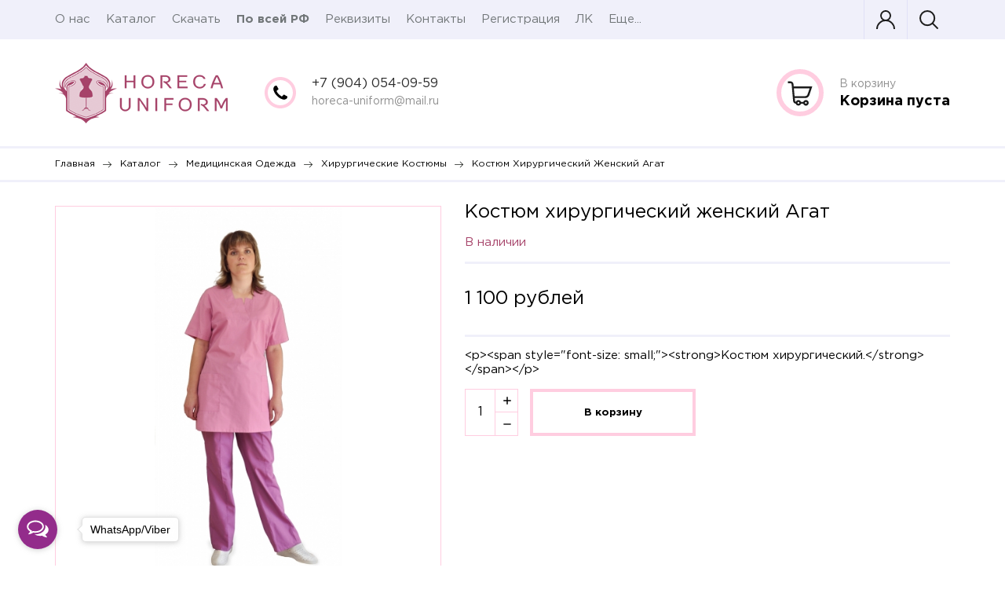

--- FILE ---
content_type: text/html; charset=utf-8
request_url: https://horeca-uniform.ru/goods/Kostyum-hirurgicheskij-zhenskij-Agat
body_size: 28714
content:
<!DOCTYPE html PUBLIC "-//W3C//DTD XHTML 1.0 Strict//EN" "http://www.w3.org/TR/xhtml1/DTD/xhtml1-strict.dtd">
<html xmlns="http://www.w3.org/1999/xhtml" xml:lang="ru" lang="ru">
<head>
  
  <title>Костюм хирургический женский Агат</title>
  <meta name="description" content="Костюм хирургический женский Агат" />
  <meta name="keywords" content="Костюм хирургический женский Агат" />
  <meta http-equiv="X-UA-Compatible" content="IE=11" />
  <meta http-equiv="Content-Type" content="text/html; charset=utf-8" />
  <meta http-equiv="Content-Language" content="ru" />
  <meta name="viewport" content="width=device-width, initial-scale=1.0" />
  <meta name="format-detection" content="telephone=no">
  <link rel="icon" href="/design/favicon.ico?design=hobby&lc=1600535082" type="image/x-icon" />
  <link rel="shortcut icon" href="/design/favicon.ico?design=hobby&lc=1600535082" type="image/x-icon" />
  
  
    
  
  <link href="https://fonts.googleapis.com/css?family=Ubuntu&display=swap" rel="stylesheet">
  <link href="https://fonts.googleapis.com/css?family=Rubik&display=swap" rel="stylesheet">
  
  <style>
    @font-face {
    	font-family: 'Gotham Pro';
    	src: url('/design/GothamPro-Bold.eot');
    	src: local('/design/Gotham Pro Bold'), local('https://horeca-uniform.ru/design/GothamPro-Bold'),
          	 url('/design/GothamPro-Bold.eot?#iefix') format('embedded-opentype'),
          	 url('/design/GothamPro-Bold.woff') format('woff'),
          	 url('/design/GothamPro-Bold.ttf') format('truetype');
    	font-weight: bold;
    	font-style: normal;
    }
    
    @font-face {
    	font-family: 'Gotham Pro';
    	src: url('/design/GothamPro.eot');
    	src: local('/design/Gotham Pro'), local('https://horeca-uniform.ru/design/GothamPro'),
          	 url('/design/GothamPro.eot?#iefix') format('embedded-opentype'),
          	 url('/design/GothamPro.woff') format('woff'),
          	 url('/design/GothamPro.ttf') format('truetype');
    	font-weight: normal;
    	font-style: normal;
    }
  </style>
  
  
  
  <link rel="stylesheet" type="text/css" href="/design//forall/css/jquery-ui/jquery.ui.all.min.css">
  <link rel="stylesheet" type="text/css" href="/design/jquery.fancybox.css?design=hobby">
  <link rel="stylesheet" type="text/css" href="/design/main.css?design=hobby&lc=1716749044">
  
  
  <noscript>
    <link rel="stylesheet" type="text/css" href="/design/noscript.css?design=hobby&lc=1716749044">
  </noscript>
  
  
  <script type="text/javascript" src="/design/forall.js?design=hobby&lc=1716749044"></script>
  <script type="text/javascript" src="/design/main.js?design=hobby&lc=1716749044"></script>
  <script src="https://unpkg.com/current-device/umd/current-device.min.js"></script>
  
  
    
  
  <script type="text/javascript">$(document).ready(function () { $('.wrapper').removeClass('nojs'); });</script>
  
  
  <script>
  $(function(){
    funcForAllPages();
  })
  </script>
  
  
      <script type="text/javascript">
      // Запуск основных скриптов для страницы Товар
      $(function () { goodsPage(); });
    </script>
  
    <style>
      #ui-datepicker-div {display: none;}
    </style>
    
    
      
  
  </head>
<body class="">
  <div class="wrapper nojs">
    
    <div class="content-wrapper">
    
    <noscript>
      <div class="noscript"> 
        <div class="noscript-inner"> 
          <h4><strong>Мы заметили, что у Вас выключен JavaScript.</strong></h4>
          <h5>Необходимо включить его для корректной работы сайта.</h5>
        </div> 
      </div>
    </noscript>
    
    
    <header id="header">
      <div class="header-top">
        <div class="container">
          <div class="menu-wrap">
            <div class="main_menu-button"><span class="svg-menu"></span></div>
            <nav class="menu main_menu" itemscope itemtype="https://schema.org/SiteNavigationElement">
                
                                                                    <a href="https://horeca-uniform.ru/page/O-nas" class=" unselectable" title="О нас" itemprop="url">О нас</a>
                                      <a href="https://horeca-uniform.ru/" class=" unselectable" title="Полный список товаров на сайте" itemprop="url">Каталог</a>
                                      <a href="https://horeca-uniform.ru/page/Skachat" class=" unselectable" title="Скачать" itemprop="url">Скачать</a>
                                      <a href="https://horeca-uniform.ru/page/Доставка" class=" unselectable" title="Доставка" itemprop="url">По всей РФ</a>
                                      <a href="https://horeca-uniform.ru/page/Rekvizity" class=" unselectable" title="Реквизиты" itemprop="url">Реквизиты</a>
                                      <a href="https://horeca-uniform.ru/feedback" class=" unselectable" title="Связь с администрацией магазина" itemprop="url">Контакты</a>
                                      <a href="https://horeca-uniform.ru/user/register" class=" unselectable" title="Регистрация в личном кабинете покупателя" itemprop="url">Регистрация</a>
                                      <a href="https://horeca-uniform.ru/user/login" class=" unselectable" title="Вход в личный кабинет покупателя" itemprop="url">ЛК</a>
                                      <a href="https://horeca-uniform.ru/cart" class=" unselectable" title="Ваша корзина" itemprop="url">Корзина</a>
                                                                
            </nav>
            <div class="overflowMenu"></div>  
          </div>
          <div class="header-actions-wrap">
            
                        
            
            <a href="https://horeca-uniform.ru/user/favorites" class="favorites favorites-js nocompare favorite-message" title="Избранные товары">
              <span class="svg-favorites"></span>
              
              <span class="favoritesGoodsCount count-circle">0</span>
            </a>
           
            <a class="user-wrap loginUrl" href="https://horeca-uniform.ru/user/login" title="Авторизация"><span class="svg-user"></span></a>
            
            <div class="serach-js-button" title="Поиск">
              <span class="svg-search"></span>
              
            </div>
          </div>
          
          <div class="search">
            <form id="search_form" class="search_form" action="https://horeca-uniform.ru/search/quick" method="get" title="Поиск по магазину">
              <input type="hidden" name="goods_search_field_id" value="0">
              <input placeholder="Введите поисковый запрос" type="text" name="q" value="" class="search-string" autocomplete="off">
              <button type="reset" title="Очистить" class="search-reset"></button>
              <button title="Искать" class="search-submit">Поиск</button>
              <div id="search-result" style="display: none;">
                <div class="inner">
                  <div class="result-category"></div>
                  <div class="result-goods"></div>
                </div>
              </div>   
            </form>
          </div>
        </div>
      </div>
      <div class="header-middle">
        <div class="container">
            
          
          <div class="logo">
            <a href="https://horeca-uniform.ru/" title="HoReCa-UNIFORM">
              <img src="/design/logo.png?lc=1600535082" />
            </a>
          </div>
          
          <div class="info-wrp">
            <div class="info-col catalog">
                <div class="info-col__text">
                  <div><a href="https://horeca-uniform.ru/">Каталог товаров</a></div>
                  <div><a href="https://horeca-uniform.ru/">Смотреть</a></div>
                </div>
                <div class="catalog_dropdown">
                  <div class="catalogWrp" itemscope itemtype="https://schema.org/SiteNavigationElement">
                                          <ul class="accordion lvl0">                        <li  class="top-catalog-lvl0 parent active">
                          <a href="https://horeca-uniform.ru/catalog/Medicinskaya-odezhda-2" class="accAnchor  link-lvl0 parent" title="Медицинская одежда">Медицинская одежда</a>
                                                                                        <ul class="accordion lvl1">                        <li  class="top-catalog-lvl1 ">
                          <a href="https://horeca-uniform.ru/catalog/Medicinskaya-odezhda-3" class="accAnchor  link-lvl1 " title="Защитные костюмы">Защитные костюмы</a>
                        </li>                                                                                        <li  class="top-catalog-lvl1 ">
                          <a href="https://horeca-uniform.ru/catalog/Kostyumy-skoroj-pomoshhi" class="accAnchor  link-lvl1 " title="Костюмы скорой помощи">Костюмы скорой помощи</a>
                        </li>                                                                                        <li  class="top-catalog-lvl1 ">
                          <a href="https://horeca-uniform.ru/catalog/Kostyumy-zhenskie" class="accAnchor  link-lvl1 " title="Костюмы женские">Костюмы женские</a>
                        </li>                                                                                        <li  class="top-catalog-lvl1 ">
                          <a href="https://horeca-uniform.ru/catalog/Kostyumy-muzhskie" class="accAnchor  link-lvl1 " title="Костюмы мужские">Костюмы мужские</a>
                        </li>                                                                                        <li  class="top-catalog-lvl1 ">
                          <a href="https://horeca-uniform.ru/catalog/Halaty-zhenskie" class="accAnchor  link-lvl1 " title="Халаты женские">Халаты женские</a>
                        </li>                                                                                        <li  class="top-catalog-lvl1 ">
                          <a href="https://horeca-uniform.ru/catalog/Halaty-muzhskie-2" class="accAnchor  link-lvl1 " title="Халаты мужские">Халаты мужские</a>
                        </li>                                                                                        <li  class="top-catalog-lvl1  active">
                          <a href="https://horeca-uniform.ru/catalog/Hirurgicheskie-kostyumy" class="accAnchor selected link-lvl1 " title="Хирургические костюмы">Хирургические костюмы</a>
                        </li>                      </ul></li>                                                                  <li  class="top-catalog-lvl0 parent">
                          <a href="https://horeca-uniform.ru/catalog/Restorannyj-tekstil" class="accAnchor  link-lvl0 parent" title="Ресторанный текстиль">Ресторанный текстиль</a>
                                                                                        <ul class="accordion lvl1">                        <li  class="top-catalog-lvl1 ">
                          <a href="https://horeca-uniform.ru/catalog/Karmashki-dlya-stolovyh-priborov" class="accAnchor  link-lvl1 " title="Кармашки для столовых приборов">Кармашки для столовых приборов</a>
                        </li>                                                                                        <li  class="top-catalog-lvl1 ">
                          <a href="https://horeca-uniform.ru/catalog/Skaterti" class="accAnchor  link-lvl1 " title="Скатерти">Скатерти</a>
                        </li>                                                                                        <li  class="top-catalog-lvl1 ">
                          <a href="https://horeca-uniform.ru/catalog/Furshetnye-yubki" class="accAnchor  link-lvl1 " title="Фуршетные юбки">Фуршетные юбки</a>
                        </li>                                                                                        <li  class="top-catalog-lvl1 ">
                          <a href="https://horeca-uniform.ru/catalog/Chehly-na-stulya" class="accAnchor  link-lvl1 " title="Чехлы на стулья">Чехлы на стулья</a>
                        </li>                      </ul></li>                                                                  <li  class="top-catalog-lvl0 parent">
                          <a href="https://horeca-uniform.ru/catalog/Skatertnye-tkani" class="accAnchor  link-lvl0 parent" title="Скатертные ткани">Скатертные ткани</a>
                                                                                        <ul class="accordion lvl1">                        <li  class="top-catalog-lvl1 ">
                          <a href="https://horeca-uniform.ru/catalog/Zhuravinka" class="accAnchor  link-lvl1 " title="Журавинка">Журавинка</a>
                        </li>                                                                                        <li  class="top-catalog-lvl1 ">
                          <a href="https://horeca-uniform.ru/catalog/Mati" class="accAnchor  link-lvl1 " title="Мати">Мати</a>
                        </li>                                                                                        <li  class="top-catalog-lvl1 ">
                          <a href="https://horeca-uniform.ru/catalog/ARIADNA" class="accAnchor  link-lvl1 " title="ARIADNA">ARIADNA</a>
                        </li>                                                                                        <li  class="top-catalog-lvl1 ">
                          <a href="https://horeca-uniform.ru/catalog/Itali" class="accAnchor  link-lvl1 " title="Итали">Итали</a>
                        </li>                                                                                        <li  class="top-catalog-lvl1 ">
                          <a href="https://horeca-uniform.ru/catalog/Palomo" class="accAnchor  link-lvl1 " title="Паломо">Паломо</a>
                        </li>                                                                                        <li  class="top-catalog-lvl1 ">
                          <a href="https://horeca-uniform.ru/catalog/INCI" class="accAnchor  link-lvl1 " title="INCI">INCI</a>
                        </li>                                                                                        <li  class="top-catalog-lvl1 ">
                          <a href="https://horeca-uniform.ru/catalog/NOKTA" class="accAnchor  link-lvl1 " title="NOKTA">NOKTA</a>
                        </li>                                                                                        <li  class="top-catalog-lvl1 parent">
                          <a href="https://horeca-uniform.ru/catalog/Kleenka-na-tkanevoj-osnove" class="accAnchor  link-lvl1 parent" title="Клеенка на тканевой основе">Клеенка на тканевой основе</a>
                                                                                        <ul class="accordion lvl2">                        <li  class="top-catalog-lvl2 ">
                          <a href="https://horeca-uniform.ru/catalog/Richie" class="accAnchor  link-lvl2 " title="Richie">Richie</a>
                        </li>                      </ul></li>                                                                  <li  class="top-catalog-lvl1 ">
                          <a href="https://horeca-uniform.ru/catalog/Richard" class="accAnchor  link-lvl1 " title="Ткань Ричард">Ткань Ричард</a>
                        </li>                      </ul></li>                                                                  <li  class="top-catalog-lvl0 ">
                          <a href="https://horeca-uniform.ru/catalog/Korporativnaya-uniforma" class="accAnchor  link-lvl0 " title="Корпоративная униформа">Корпоративная униформа</a>
                        </li>                                                                                        <li  class="top-catalog-lvl0 ">
                          <a href="https://horeca-uniform.ru/catalog/Dlya-gornichnyh-i-prodavcov-2" class="accAnchor  link-lvl0 " title="Для горничных и продавцов">Для горничных и продавцов</a>
                        </li>                                                                                        <li  class="top-catalog-lvl0 parent">
                          <a href="https://horeca-uniform.ru/catalog/Povarskaya-odezhda-2" class="accAnchor  link-lvl0 parent" title="Поварская одежда">Поварская одежда</a>
                                                                                        <ul class="accordion lvl1">                        <li  class="top-catalog-lvl1 ">
                          <a href="https://horeca-uniform.ru/catalog/Bryuki-povarskie" class="accAnchor  link-lvl1 " title="Брюки поварские">Брюки поварские</a>
                        </li>                                                                                        <li  class="top-catalog-lvl1 ">
                          <a href="https://horeca-uniform.ru/catalog/Golovnye-ubory" class="accAnchor  link-lvl1 " title="Головные уборы">Головные уборы</a>
                        </li>                                                                                        <li  class="top-catalog-lvl1 ">
                          <a href="https://horeca-uniform.ru/catalog/Kostyumy-povara-JeKONOM" class="accAnchor  link-lvl1 " title="Костюмы повара ЭКОНОМ">Костюмы повара ЭКОНОМ</a>
                        </li>                                                                                        <li  class="top-catalog-lvl1 ">
                          <a href="https://horeca-uniform.ru/catalog/Kurtki-zhenskie" class="accAnchor  link-lvl1 " title="Куртки женские">Куртки женские</a>
                        </li>                                                                                        <li  class="top-catalog-lvl1 ">
                          <a href="https://horeca-uniform.ru/catalog/Kurtki-muzhskie" class="accAnchor  link-lvl1 " title="Куртки мужские">Куртки мужские</a>
                        </li>                      </ul></li>                                                                  <li  class="top-catalog-lvl0 parent">
                          <a href="https://horeca-uniform.ru/catalog/Stilizovannaya-odezhda" class="accAnchor  link-lvl0 parent" title="Стилизованная одежда">Стилизованная одежда</a>
                                                                                        <ul class="accordion lvl1">                        <li  class="top-catalog-lvl1 ">
                          <a href="https://horeca-uniform.ru/catalog/Bavariya" class="accAnchor  link-lvl1 " title="Бавария">Бавария</a>
                        </li>                                                                                        <li  class="top-catalog-lvl1 ">
                          <a href="https://horeca-uniform.ru/catalog/More" class="accAnchor  link-lvl1 " title="Море">Море</a>
                        </li>                                                                                        <li  class="top-catalog-lvl1 ">
                          <a href="https://horeca-uniform.ru/catalog/Russkie-narodnye" class="accAnchor  link-lvl1 " title="Русские народные">Русские народные</a>
                        </li>                                                                                        <li  class="top-catalog-lvl1 ">
                          <a href="https://horeca-uniform.ru/catalog/yaponiya" class="accAnchor  link-lvl1 " title="Япония">Япония</a>
                        </li>                      </ul></li>                                                                  <li  class="top-catalog-lvl0 ">
                          <a href="https://horeca-uniform.ru/catalog/Fartuki" class="accAnchor  link-lvl0 " title="Фартуки">Фартуки</a>
                        </li>                                                                                        <li  class="top-catalog-lvl0 parent">
                          <a href="https://horeca-uniform.ru/catalog/Specodezhda-dlya-rabochih" class="accAnchor  link-lvl0 parent" title="Спецодежда для рабочих">Спецодежда для рабочих</a>
                                                                                        <ul class="accordion lvl1">                        <li  class="top-catalog-lvl1 ">
                          <a href="https://horeca-uniform.ru/catalog/Zimnie-bryuki-i-kombinezony" class="accAnchor  link-lvl1 " title="Зимние брюки и полукомбинезоны">Зимние брюки и полукомбинезоны</a>
                        </li>                                                                                        <li  class="top-catalog-lvl1 ">
                          <a href="https://horeca-uniform.ru/catalog/Kostyumy-ZIMA-specodezhda" class="accAnchor  link-lvl1 " title="Костюмы ЗИМА спецодежда">Костюмы ЗИМА спецодежда</a>
                        </li>                                                                                        <li  class="top-catalog-lvl1 ">
                          <a href="https://horeca-uniform.ru/catalog/Kostyumy-LeTO-specodezhda" class="accAnchor  link-lvl1 " title="Костюмы ЛЕТО спецодежда">Костюмы ЛЕТО спецодежда</a>
                        </li>                                                                                        <li  class="top-catalog-lvl1 ">
                          <a href="https://horeca-uniform.ru/catalog/Kurtki-ZIMA-specodezhda" class="accAnchor  link-lvl1 " title="Куртки ЗИМА спецодежда">Куртки ЗИМА спецодежда</a>
                        </li>                                                                                        <li  class="top-catalog-lvl1 ">
                          <a href="https://horeca-uniform.ru/catalog/Rabochie-halaty-i-fartuki" class="accAnchor  link-lvl1 " title="Рабочие халаты и фартуки">Рабочие халаты и фартуки</a>
                        </li>                      </ul></li>                                                                  <li  class="top-catalog-lvl0 ">
                          <a href="https://horeca-uniform.ru/catalog/Vetrovki-tolstovki-promoodezhda-2" class="accAnchor  link-lvl0 " title="Ветровки, толстовки, промоодежда">Ветровки, толстовки, промоодежда</a>
                        </li>                                                                                        <li  class="top-catalog-lvl0 ">
                          <a href="https://horeca-uniform.ru/catalog/Bryuki" class="accAnchor  link-lvl0 " title="Брюки">Брюки</a>
                        </li>                                                                                        <li  class="top-catalog-lvl0 parent">
                          <a href="https://horeca-uniform.ru/catalog/Zhilety" class="accAnchor  link-lvl0 parent" title="Жилеты">Жилеты</a>
                                                                                        <ul class="accordion lvl1">                        <li  class="top-catalog-lvl1 ">
                          <a href="https://horeca-uniform.ru/catalog/Zhilety-muzhskie" class="accAnchor  link-lvl1 " title="Жилеты мужские">Жилеты мужские</a>
                        </li>                                                                                        <li  class="top-catalog-lvl1 ">
                          <a href="https://horeca-uniform.ru/catalog/Trikotazh" class="accAnchor  link-lvl1 " title="Трикотаж">Трикотаж</a>
                        </li>                                                                                        <li  class="top-catalog-lvl1 ">
                          <a href="https://horeca-uniform.ru/catalog/Zhilety-uteplonnye" class="accAnchor  link-lvl1 " title="Жилеты утеплённые">Жилеты утеплённые</a>
                        </li>                      </ul></li>                                                                  <li  class="top-catalog-lvl0 parent">
                          <a href="https://horeca-uniform.ru/catalog/Bluzki-rubashki" class="accAnchor  link-lvl0 parent" title="Блузки, рубашки">Блузки, рубашки</a>
                                                                                        <ul class="accordion lvl1">                        <li  class="top-catalog-lvl1 ">
                          <a href="https://horeca-uniform.ru/catalog/Bluzki-zhenskie" class="accAnchor  link-lvl1 " title="Блузки женские">Блузки женские</a>
                        </li>                                                                                        <li  class="top-catalog-lvl1 ">
                          <a href="https://horeca-uniform.ru/catalog/Rubashki-muzhskie" class="accAnchor  link-lvl1 " title="Рубашки мужские">Рубашки мужские</a>
                        </li>                      </ul></li>                                                                  <li  class="top-catalog-lvl0 parent">
                          <a href="https://horeca-uniform.ru/catalog/Rubashki-polo-2" class="accAnchor  link-lvl0 parent" title="Рубашки-поло">Рубашки-поло</a>
                                                                                        <ul class="accordion lvl1">                        <li  class="top-catalog-lvl1 ">
                          <a href="https://horeca-uniform.ru/catalog/Polo-detskie" class="accAnchor  link-lvl1 " title="Поло детские">Поло детские</a>
                        </li>                                                                                        <li  class="top-catalog-lvl1 ">
                          <a href="https://horeca-uniform.ru/catalog/Polo-zhenskie" class="accAnchor  link-lvl1 " title="Поло женские">Поло женские</a>
                        </li>                                                                                        <li  class="top-catalog-lvl1 ">
                          <a href="https://horeca-uniform.ru/catalog/Polo-muzhskie" class="accAnchor  link-lvl1 " title="Поло мужские">Поло мужские</a>
                        </li>                      </ul></li>                                                                  <li  class="top-catalog-lvl0 parent">
                          <a href="https://horeca-uniform.ru/catalog/Futbolki" class="accAnchor  link-lvl0 parent" title="Футболки">Футболки</a>
                                                                                        <ul class="accordion lvl1">                        <li  class="top-catalog-lvl1 ">
                          <a href="https://horeca-uniform.ru/catalog/Futbolki-detskie" class="accAnchor  link-lvl1 " title="Футболки детские">Футболки детские</a>
                        </li>                                                                                        <li  class="top-catalog-lvl1 ">
                          <a href="https://horeca-uniform.ru/catalog/Futbolki-zhenskie" class="accAnchor  link-lvl1 " title="Футболки женские">Футболки женские</a>
                        </li>                                                                                        <li  class="top-catalog-lvl1 ">
                          <a href="https://horeca-uniform.ru/catalog/Futbolki-muzhskie" class="accAnchor  link-lvl1 " title="Футболки мужские">Футболки мужские</a>
                        </li>                      </ul></li>                                                                  <li  class="top-catalog-lvl0 ">
                          <a href="https://horeca-uniform.ru/catalog/Galstuki" class="accAnchor  link-lvl0 " title="Галстуки">Галстуки</a>
                        </li>                                                                                        <li  class="top-catalog-lvl0 ">
                          <a href="https://horeca-uniform.ru/catalog/Bejsbolki" class="accAnchor  link-lvl0 " title="Бейсболки">Бейсболки</a>
                        </li>                                                                                        <li  class="top-catalog-lvl0 parent">
                          <a href="https://horeca-uniform.ru/catalog/Postelnoe-beljo" class="accAnchor  link-lvl0 parent" title="Постельное бельё">Постельное бельё</a>
                                                                                        <ul class="accordion lvl1">                        <li  class="top-catalog-lvl1 parent">
                          <a href="https://horeca-uniform.ru/catalog/Postelnoe-bele-dlya-gostinic-i-bolnic" class="accAnchor  link-lvl1 parent" title="Постельное белье для гостиниц и больниц">Постельное белье для гостиниц и больниц</a>
                                                                                        <ul class="accordion lvl2">                        <li  class="top-catalog-lvl2 ">
                          <a href="https://horeca-uniform.ru/catalog/Byaz" class="accAnchor  link-lvl2 " title="Бязь">Бязь</a>
                        </li>                                                                                        <li  class="top-catalog-lvl2 ">
                          <a href="https://horeca-uniform.ru/catalog/Perkal" class="accAnchor  link-lvl2 " title="Перкаль">Перкаль</a>
                        </li>                                                                                        <li  class="top-catalog-lvl2 ">
                          <a href="https://horeca-uniform.ru/catalog/Polikotton-2" class="accAnchor  link-lvl2 " title="Поликоттон">Поликоттон</a>
                        </li>                                                                                        <li  class="top-catalog-lvl2 ">
                          <a href="https://horeca-uniform.ru/catalog/Satin" class="accAnchor  link-lvl2 " title="Сатин">Сатин</a>
                        </li>                      </ul></li>                                                                  <li  class="top-catalog-lvl1 ">
                          <a href="https://horeca-uniform.ru/catalog/Byaz-nabivnaya-GOST" class="accAnchor  link-lvl1 " title="Бязь набивная ГОСТ">Бязь набивная ГОСТ</a>
                        </li>                                                                                        <li  class="top-catalog-lvl1 ">
                          <a href="https://horeca-uniform.ru/catalog/Byaz-nabivnaya-LyuKS" class="accAnchor  link-lvl1 " title="Бязь набивная ЛЮКС">Бязь набивная ЛЮКС</a>
                        </li>                                                                                        <li  class="top-catalog-lvl1 ">
                          <a href="https://horeca-uniform.ru/catalog/Byaz-JeKONOM" class="accAnchor  link-lvl1 " title="Бязь ЭКОНОМ">Бязь ЭКОНОМ</a>
                        </li>                                                                                        <li  class="top-catalog-lvl1 ">
                          <a href="https://horeca-uniform.ru/catalog/Polikotton" class="accAnchor  link-lvl1 " title="Поликоттон">Поликоттон</a>
                        </li>                                                                                        <li  class="top-catalog-lvl1 ">
                          <a href="https://horeca-uniform.ru/catalog/Poplin" class="accAnchor  link-lvl1 " title="Поплин">Поплин</a>
                        </li>                                                                                        <li  class="top-catalog-lvl1 ">
                          <a href="https://horeca-uniform.ru/catalog/Satin-nabivnoj" class="accAnchor  link-lvl1 " title="Сатин набивной">Сатин набивной</a>
                        </li>                                                                                        <li  class="top-catalog-lvl1 ">
                          <a href="https://horeca-uniform.ru/catalog/Sitec" class="accAnchor  link-lvl1 " title="Ситец">Ситец</a>
                        </li>                      </ul></li>                                                                  <li  class="top-catalog-lvl0 ">
                          <a href="https://horeca-uniform.ru/catalog/Skachat-katalogi" class="accAnchor  link-lvl0 " title="Скачать каталоги">Скачать каталоги</a>
                        </li>                      </ul>                                      </div> 
                </div>
               
            </div>
          
            
            <div class="info-col telephone" itemprop="telephone">
              <div class="info-col__text">
                <div><a href="tel:+7904054-09-59">+7&nbsp;(904)&nbsp;054-09-59</a></div>                <div><a href="mailto:horeca-uniform@mail.ru">horeca-uniform@mail.ru</a></div>              </div>
            </div>
            
            
            <div class="info-col cart header-cart unselectable empty-cart">
              <a class="cart-url" href="https://horeca-uniform.ru/cart">
                <span class="count count-circle">0</span>
                <div class="info-col__text">
                  <div>В корзину</div>
                  <div class="cart-price">
                                          Корзина пуста
                                      </div>
                </div>
              </a>
            </div>
         
          </div>
        </div> 
      </div>
    </header>
        
        
       
        
        
        
    
          <div id="breadcrumbs">
        <div class="container">
          <ul itemscope itemtype="https://schema.org/BreadcrumbList">
            <li itemprop="itemListElement" itemscope itemtype="https://schema.org/ListItem" class="home"><a itemprop="item" href="https://horeca-uniform.ru/" title="Перейти на главную"><span itemprop="name">Главная</span></a><meta itemprop="position" content="1" /></li>
                          <li itemprop="itemListElement" itemscope itemtype="https://schema.org/ListItem"><a itemprop="item" href="https://horeca-uniform.ru/" title="Перейти в каталог товаров"><span itemprop="name">Каталог</span></a><meta itemprop="position" content="2" /></li>
                            <li itemprop="itemListElement" itemscope itemtype="https://schema.org/ListItem"><a itemprop="item" href="https://horeca-uniform.ru/catalog/Medicinskaya-odezhda-2" title="Перейти в категорию &laquo;Медицинская одежда&raquo;"><span itemprop="name"><span itemprop="position" content="3">Медицинская одежда</span></span></a></li>
                            <li itemprop="itemListElement" itemscope itemtype="https://schema.org/ListItem"><a itemprop="item" href="https://horeca-uniform.ru/catalog/Hirurgicheskie-kostyumy" title="Перейти в категорию &laquo;Хирургические костюмы&raquo;"><span itemprop="name"><span itemprop="position" content="4">Хирургические костюмы</span></span></a></li>
                            <li itemprop="itemListElement" itemscope itemtype="https://schema.org/ListItem"><a href="https://horeca-uniform.ru/goods/Kostyum-hirurgicheskij-zhenskij-Agat" itemprop="item" ><strong itemprop="name">Костюм хирургический женский Агат</strong><meta itemprop="position" content='5' /></a></li>
                      </ul>
        </div>
      </div>
                             
    
          <div id="main">
        <div class="container">
          
          
          
          <div class="left-col hidden">
            <div class="left-block left-catalog">
              <h5 class="left-header">Каталог</h5>
              <div class="left-catalog-dropdown" itemscope itemtype="https://schema.org/SiteNavigationElement">
                                  <ul class="accordion lvl0">                    <li  class="catalog-lvl0 parent active" title="Медицинская одежда">
                      <a href="https://horeca-uniform.ru/catalog/Medicinskaya-odezhda-2" class="accAnchor  link-lvl0 parent"><div>Медицинская одежда</div></a>
                                                                        <ul class="accordion lvl1">                    <li  class="catalog-lvl1 " title="Защитные костюмы">
                      <a href="https://horeca-uniform.ru/catalog/Medicinskaya-odezhda-3" class="accAnchor  link-lvl1 "><div>Защитные костюмы</div></a>
                    </li>                                                                        <li  class="catalog-lvl1 " title="Костюмы скорой помощи">
                      <a href="https://horeca-uniform.ru/catalog/Kostyumy-skoroj-pomoshhi" class="accAnchor  link-lvl1 "><div>Костюмы скорой помощи</div></a>
                    </li>                                                                        <li  class="catalog-lvl1 " title="Костюмы женские">
                      <a href="https://horeca-uniform.ru/catalog/Kostyumy-zhenskie" class="accAnchor  link-lvl1 "><div>Костюмы женские</div></a>
                    </li>                                                                        <li  class="catalog-lvl1 " title="Костюмы мужские">
                      <a href="https://horeca-uniform.ru/catalog/Kostyumy-muzhskie" class="accAnchor  link-lvl1 "><div>Костюмы мужские</div></a>
                    </li>                                                                        <li  class="catalog-lvl1 " title="Халаты женские">
                      <a href="https://horeca-uniform.ru/catalog/Halaty-zhenskie" class="accAnchor  link-lvl1 "><div>Халаты женские</div></a>
                    </li>                                                                        <li  class="catalog-lvl1 " title="Халаты мужские">
                      <a href="https://horeca-uniform.ru/catalog/Halaty-muzhskie-2" class="accAnchor  link-lvl1 "><div>Халаты мужские</div></a>
                    </li>                                                                        <li  class="catalog-lvl1  active" title="Хирургические костюмы">
                      <a href="https://horeca-uniform.ru/catalog/Hirurgicheskie-kostyumy" class="accAnchor selected link-lvl1 "><div>Хирургические костюмы</div></a>
                    </li>                  </ul></li>                                                      <li  class="catalog-lvl0 parent" title="Ресторанный текстиль">
                      <a href="https://horeca-uniform.ru/catalog/Restorannyj-tekstil" class="accAnchor  link-lvl0 parent"><div>Ресторанный текстиль</div></a>
                                                                        <ul class="accordion lvl1">                    <li  class="catalog-lvl1 " title="Кармашки для столовых приборов">
                      <a href="https://horeca-uniform.ru/catalog/Karmashki-dlya-stolovyh-priborov" class="accAnchor  link-lvl1 "><div>Кармашки для столовых приборов</div></a>
                    </li>                                                                        <li  class="catalog-lvl1 " title="Скатерти">
                      <a href="https://horeca-uniform.ru/catalog/Skaterti" class="accAnchor  link-lvl1 "><div>Скатерти</div></a>
                    </li>                                                                        <li  class="catalog-lvl1 " title="Фуршетные юбки">
                      <a href="https://horeca-uniform.ru/catalog/Furshetnye-yubki" class="accAnchor  link-lvl1 "><div>Фуршетные юбки</div></a>
                    </li>                                                                        <li  class="catalog-lvl1 " title="Чехлы на стулья">
                      <a href="https://horeca-uniform.ru/catalog/Chehly-na-stulya" class="accAnchor  link-lvl1 "><div>Чехлы на стулья</div></a>
                    </li>                  </ul></li>                                                      <li  class="catalog-lvl0 parent" title="Скатертные ткани">
                      <a href="https://horeca-uniform.ru/catalog/Skatertnye-tkani" class="accAnchor  link-lvl0 parent"><div>Скатертные ткани</div></a>
                                                                        <ul class="accordion lvl1">                    <li  class="catalog-lvl1 " title="Журавинка">
                      <a href="https://horeca-uniform.ru/catalog/Zhuravinka" class="accAnchor  link-lvl1 "><div>Журавинка</div></a>
                    </li>                                                                        <li  class="catalog-lvl1 " title="Мати">
                      <a href="https://horeca-uniform.ru/catalog/Mati" class="accAnchor  link-lvl1 "><div>Мати</div></a>
                    </li>                                                                        <li  class="catalog-lvl1 " title="ARIADNA">
                      <a href="https://horeca-uniform.ru/catalog/ARIADNA" class="accAnchor  link-lvl1 "><div>ARIADNA</div></a>
                    </li>                                                                        <li  class="catalog-lvl1 " title="Итали">
                      <a href="https://horeca-uniform.ru/catalog/Itali" class="accAnchor  link-lvl1 "><div>Итали</div></a>
                    </li>                                                                        <li  class="catalog-lvl1 " title="Паломо">
                      <a href="https://horeca-uniform.ru/catalog/Palomo" class="accAnchor  link-lvl1 "><div>Паломо</div></a>
                    </li>                                                                        <li  class="catalog-lvl1 " title="INCI">
                      <a href="https://horeca-uniform.ru/catalog/INCI" class="accAnchor  link-lvl1 "><div>INCI</div></a>
                    </li>                                                                        <li  class="catalog-lvl1 " title="NOKTA">
                      <a href="https://horeca-uniform.ru/catalog/NOKTA" class="accAnchor  link-lvl1 "><div>NOKTA</div></a>
                    </li>                                                                        <li  class="catalog-lvl1 parent" title="Клеенка на тканевой основе">
                      <a href="https://horeca-uniform.ru/catalog/Kleenka-na-tkanevoj-osnove" class="accAnchor  link-lvl1 parent"><div>Клеенка на тканевой основе</div></a>
                                                                        <ul class="accordion lvl2">                    <li  class="catalog-lvl2 " title="Richie">
                      <a href="https://horeca-uniform.ru/catalog/Richie" class="accAnchor  link-lvl2 "><div>Richie</div></a>
                    </li>                  </ul></li>                                                      <li  class="catalog-lvl1 " title="Ткань Ричард">
                      <a href="https://horeca-uniform.ru/catalog/Richard" class="accAnchor  link-lvl1 "><div>Ткань Ричард</div></a>
                    </li>                  </ul></li>                                                      <li  class="catalog-lvl0 " title="Корпоративная униформа">
                      <a href="https://horeca-uniform.ru/catalog/Korporativnaya-uniforma" class="accAnchor  link-lvl0 "><div>Корпоративная униформа</div></a>
                    </li>                                                                        <li  class="catalog-lvl0 " title="Для горничных и продавцов">
                      <a href="https://horeca-uniform.ru/catalog/Dlya-gornichnyh-i-prodavcov-2" class="accAnchor  link-lvl0 "><div>Для горничных и продавцов</div></a>
                    </li>                                                                        <li  class="catalog-lvl0 parent" title="Поварская одежда">
                      <a href="https://horeca-uniform.ru/catalog/Povarskaya-odezhda-2" class="accAnchor  link-lvl0 parent"><div>Поварская одежда</div></a>
                                                                        <ul class="accordion lvl1">                    <li  class="catalog-lvl1 " title="Брюки поварские">
                      <a href="https://horeca-uniform.ru/catalog/Bryuki-povarskie" class="accAnchor  link-lvl1 "><div>Брюки поварские</div></a>
                    </li>                                                                        <li  class="catalog-lvl1 " title="Головные уборы">
                      <a href="https://horeca-uniform.ru/catalog/Golovnye-ubory" class="accAnchor  link-lvl1 "><div>Головные уборы</div></a>
                    </li>                                                                        <li  class="catalog-lvl1 " title="Костюмы повара ЭКОНОМ">
                      <a href="https://horeca-uniform.ru/catalog/Kostyumy-povara-JeKONOM" class="accAnchor  link-lvl1 "><div>Костюмы повара ЭКОНОМ</div></a>
                    </li>                                                                        <li  class="catalog-lvl1 " title="Куртки женские">
                      <a href="https://horeca-uniform.ru/catalog/Kurtki-zhenskie" class="accAnchor  link-lvl1 "><div>Куртки женские</div></a>
                    </li>                                                                        <li  class="catalog-lvl1 " title="Куртки мужские">
                      <a href="https://horeca-uniform.ru/catalog/Kurtki-muzhskie" class="accAnchor  link-lvl1 "><div>Куртки мужские</div></a>
                    </li>                  </ul></li>                                                      <li  class="catalog-lvl0 parent" title="Стилизованная одежда">
                      <a href="https://horeca-uniform.ru/catalog/Stilizovannaya-odezhda" class="accAnchor  link-lvl0 parent"><div>Стилизованная одежда</div></a>
                                                                        <ul class="accordion lvl1">                    <li  class="catalog-lvl1 " title="Бавария">
                      <a href="https://horeca-uniform.ru/catalog/Bavariya" class="accAnchor  link-lvl1 "><div>Бавария</div></a>
                    </li>                                                                        <li  class="catalog-lvl1 " title="Море">
                      <a href="https://horeca-uniform.ru/catalog/More" class="accAnchor  link-lvl1 "><div>Море</div></a>
                    </li>                                                                        <li  class="catalog-lvl1 " title="Русские народные">
                      <a href="https://horeca-uniform.ru/catalog/Russkie-narodnye" class="accAnchor  link-lvl1 "><div>Русские народные</div></a>
                    </li>                                                                        <li  class="catalog-lvl1 " title="Япония">
                      <a href="https://horeca-uniform.ru/catalog/yaponiya" class="accAnchor  link-lvl1 "><div>Япония</div></a>
                    </li>                  </ul></li>                                                      <li  class="catalog-lvl0 " title="Фартуки">
                      <a href="https://horeca-uniform.ru/catalog/Fartuki" class="accAnchor  link-lvl0 "><div>Фартуки</div></a>
                    </li>                                                                        <li  class="catalog-lvl0 parent" title="Спецодежда для рабочих">
                      <a href="https://horeca-uniform.ru/catalog/Specodezhda-dlya-rabochih" class="accAnchor  link-lvl0 parent"><div>Спецодежда для рабочих</div></a>
                                                                        <ul class="accordion lvl1">                    <li  class="catalog-lvl1 " title="Зимние брюки и полукомбинезоны">
                      <a href="https://horeca-uniform.ru/catalog/Zimnie-bryuki-i-kombinezony" class="accAnchor  link-lvl1 "><div>Зимние брюки и полукомбинезоны</div></a>
                    </li>                                                                        <li  class="catalog-lvl1 " title="Костюмы ЗИМА спецодежда">
                      <a href="https://horeca-uniform.ru/catalog/Kostyumy-ZIMA-specodezhda" class="accAnchor  link-lvl1 "><div>Костюмы ЗИМА спецодежда</div></a>
                    </li>                                                                        <li  class="catalog-lvl1 " title="Костюмы ЛЕТО спецодежда">
                      <a href="https://horeca-uniform.ru/catalog/Kostyumy-LeTO-specodezhda" class="accAnchor  link-lvl1 "><div>Костюмы ЛЕТО спецодежда</div></a>
                    </li>                                                                        <li  class="catalog-lvl1 " title="Куртки ЗИМА спецодежда">
                      <a href="https://horeca-uniform.ru/catalog/Kurtki-ZIMA-specodezhda" class="accAnchor  link-lvl1 "><div>Куртки ЗИМА спецодежда</div></a>
                    </li>                                                                        <li  class="catalog-lvl1 " title="Рабочие халаты и фартуки">
                      <a href="https://horeca-uniform.ru/catalog/Rabochie-halaty-i-fartuki" class="accAnchor  link-lvl1 "><div>Рабочие халаты и фартуки</div></a>
                    </li>                  </ul></li>                                                      <li  class="catalog-lvl0 " title="Ветровки, толстовки, промоодежда">
                      <a href="https://horeca-uniform.ru/catalog/Vetrovki-tolstovki-promoodezhda-2" class="accAnchor  link-lvl0 "><div>Ветровки, толстовки, промоодежда</div></a>
                    </li>                                                                        <li  class="catalog-lvl0 " title="Брюки">
                      <a href="https://horeca-uniform.ru/catalog/Bryuki" class="accAnchor  link-lvl0 "><div>Брюки</div></a>
                    </li>                                                                        <li  class="catalog-lvl0 parent" title="Жилеты">
                      <a href="https://horeca-uniform.ru/catalog/Zhilety" class="accAnchor  link-lvl0 parent"><div>Жилеты</div></a>
                                                                        <ul class="accordion lvl1">                    <li  class="catalog-lvl1 " title="Жилеты мужские">
                      <a href="https://horeca-uniform.ru/catalog/Zhilety-muzhskie" class="accAnchor  link-lvl1 "><div>Жилеты мужские</div></a>
                    </li>                                                                        <li  class="catalog-lvl1 " title="Трикотаж">
                      <a href="https://horeca-uniform.ru/catalog/Trikotazh" class="accAnchor  link-lvl1 "><div>Трикотаж</div></a>
                    </li>                                                                        <li  class="catalog-lvl1 " title="Жилеты утеплённые">
                      <a href="https://horeca-uniform.ru/catalog/Zhilety-uteplonnye" class="accAnchor  link-lvl1 "><div>Жилеты утеплённые</div></a>
                    </li>                  </ul></li>                                                      <li  class="catalog-lvl0 parent" title="Блузки, рубашки">
                      <a href="https://horeca-uniform.ru/catalog/Bluzki-rubashki" class="accAnchor  link-lvl0 parent"><div>Блузки, рубашки</div></a>
                                                                        <ul class="accordion lvl1">                    <li  class="catalog-lvl1 " title="Блузки женские">
                      <a href="https://horeca-uniform.ru/catalog/Bluzki-zhenskie" class="accAnchor  link-lvl1 "><div>Блузки женские</div></a>
                    </li>                                                                        <li  class="catalog-lvl1 " title="Рубашки мужские">
                      <a href="https://horeca-uniform.ru/catalog/Rubashki-muzhskie" class="accAnchor  link-lvl1 "><div>Рубашки мужские</div></a>
                    </li>                  </ul></li>                                                      <li  class="catalog-lvl0 parent" title="Рубашки-поло">
                      <a href="https://horeca-uniform.ru/catalog/Rubashki-polo-2" class="accAnchor  link-lvl0 parent"><div>Рубашки-поло</div></a>
                                                                        <ul class="accordion lvl1">                    <li  class="catalog-lvl1 " title="Поло детские">
                      <a href="https://horeca-uniform.ru/catalog/Polo-detskie" class="accAnchor  link-lvl1 "><div>Поло детские</div></a>
                    </li>                                                                        <li  class="catalog-lvl1 " title="Поло женские">
                      <a href="https://horeca-uniform.ru/catalog/Polo-zhenskie" class="accAnchor  link-lvl1 "><div>Поло женские</div></a>
                    </li>                                                                        <li  class="catalog-lvl1 " title="Поло мужские">
                      <a href="https://horeca-uniform.ru/catalog/Polo-muzhskie" class="accAnchor  link-lvl1 "><div>Поло мужские</div></a>
                    </li>                  </ul></li>                                                      <li  class="catalog-lvl0 parent" title="Футболки">
                      <a href="https://horeca-uniform.ru/catalog/Futbolki" class="accAnchor  link-lvl0 parent"><div>Футболки</div></a>
                                                                        <ul class="accordion lvl1">                    <li  class="catalog-lvl1 " title="Футболки детские">
                      <a href="https://horeca-uniform.ru/catalog/Futbolki-detskie" class="accAnchor  link-lvl1 "><div>Футболки детские</div></a>
                    </li>                                                                        <li  class="catalog-lvl1 " title="Футболки женские">
                      <a href="https://horeca-uniform.ru/catalog/Futbolki-zhenskie" class="accAnchor  link-lvl1 "><div>Футболки женские</div></a>
                    </li>                                                                        <li  class="catalog-lvl1 " title="Футболки мужские">
                      <a href="https://horeca-uniform.ru/catalog/Futbolki-muzhskie" class="accAnchor  link-lvl1 "><div>Футболки мужские</div></a>
                    </li>                  </ul></li>                                                      <li  class="catalog-lvl0 " title="Галстуки">
                      <a href="https://horeca-uniform.ru/catalog/Galstuki" class="accAnchor  link-lvl0 "><div>Галстуки</div></a>
                    </li>                                                                        <li  class="catalog-lvl0 " title="Бейсболки">
                      <a href="https://horeca-uniform.ru/catalog/Bejsbolki" class="accAnchor  link-lvl0 "><div>Бейсболки</div></a>
                    </li>                                                                        <li  class="catalog-lvl0 parent" title="Постельное бельё">
                      <a href="https://horeca-uniform.ru/catalog/Postelnoe-beljo" class="accAnchor  link-lvl0 parent"><div>Постельное бельё</div></a>
                                                                        <ul class="accordion lvl1">                    <li  class="catalog-lvl1 parent" title="Постельное белье для гостиниц и больниц">
                      <a href="https://horeca-uniform.ru/catalog/Postelnoe-bele-dlya-gostinic-i-bolnic" class="accAnchor  link-lvl1 parent"><div>Постельное белье для гостиниц и больниц</div></a>
                                                                        <ul class="accordion lvl2">                    <li  class="catalog-lvl2 " title="Бязь">
                      <a href="https://horeca-uniform.ru/catalog/Byaz" class="accAnchor  link-lvl2 "><div>Бязь</div></a>
                    </li>                                                                        <li  class="catalog-lvl2 " title="Перкаль">
                      <a href="https://horeca-uniform.ru/catalog/Perkal" class="accAnchor  link-lvl2 "><div>Перкаль</div></a>
                    </li>                                                                        <li  class="catalog-lvl2 " title="Поликоттон">
                      <a href="https://horeca-uniform.ru/catalog/Polikotton-2" class="accAnchor  link-lvl2 "><div>Поликоттон</div></a>
                    </li>                                                                        <li  class="catalog-lvl2 " title="Сатин">
                      <a href="https://horeca-uniform.ru/catalog/Satin" class="accAnchor  link-lvl2 "><div>Сатин</div></a>
                    </li>                  </ul></li>                                                      <li  class="catalog-lvl1 " title="Бязь набивная ГОСТ">
                      <a href="https://horeca-uniform.ru/catalog/Byaz-nabivnaya-GOST" class="accAnchor  link-lvl1 "><div>Бязь набивная ГОСТ</div></a>
                    </li>                                                                        <li  class="catalog-lvl1 " title="Бязь набивная ЛЮКС">
                      <a href="https://horeca-uniform.ru/catalog/Byaz-nabivnaya-LyuKS" class="accAnchor  link-lvl1 "><div>Бязь набивная ЛЮКС</div></a>
                    </li>                                                                        <li  class="catalog-lvl1 " title="Бязь ЭКОНОМ">
                      <a href="https://horeca-uniform.ru/catalog/Byaz-JeKONOM" class="accAnchor  link-lvl1 "><div>Бязь ЭКОНОМ</div></a>
                    </li>                                                                        <li  class="catalog-lvl1 " title="Поликоттон">
                      <a href="https://horeca-uniform.ru/catalog/Polikotton" class="accAnchor  link-lvl1 "><div>Поликоттон</div></a>
                    </li>                                                                        <li  class="catalog-lvl1 " title="Поплин">
                      <a href="https://horeca-uniform.ru/catalog/Poplin" class="accAnchor  link-lvl1 "><div>Поплин</div></a>
                    </li>                                                                        <li  class="catalog-lvl1 " title="Сатин набивной">
                      <a href="https://horeca-uniform.ru/catalog/Satin-nabivnoj" class="accAnchor  link-lvl1 "><div>Сатин набивной</div></a>
                    </li>                                                                        <li  class="catalog-lvl1 " title="Ситец">
                      <a href="https://horeca-uniform.ru/catalog/Sitec" class="accAnchor  link-lvl1 "><div>Ситец</div></a>
                    </li>                  </ul></li>                                                      <li  class="catalog-lvl0 " title="Скачать каталоги">
                      <a href="https://horeca-uniform.ru/catalog/Skachat-katalogi" class="accAnchor  link-lvl0 "><div>Скачать каталоги</div></a>
                    </li>                  </ul>                              </div>
            </div>
            
                        
                        
            
            <div class="left-block left-favorites left-miniature ">
              <div class="left-header">Избранное <div class="left-header-cicrle favoritesGoodsCount">0</div></div>
              <div class="left-content">
                <div class="owl-carousel fav-owl left-owl left-row">
                                  </div>
                <a href="https://horeca-uniform.ru/user/favorites" class="button">Избранное</a>
                <script>
                  var favItemsCount = $('.left-favorites .item').length;
                  if(favItemsCount > 2){
                    $('.fav-owl').owlCarousel({
                      items:    2,
                      loop:     false,
                      margin:   0,
                      nav:      false,
                      dots:     false,
                      center:   false,
                      autoplay: true,
                      autoplayTimeout : '10000',
                    })
                  }
                </script>
              </div>
            </div>
            
            
                      </div>
          
          <div class="main-col full">
            
                        
             
              
  <div class="product-view " itemscope itemtype="https://schema.org/Product">
    <meta itemprop="description" content="&lt;p&gt;&lt;span style=&quot;font-size: small;&quot;&gt;&lt;strong&gt;Костюм хирургический.&lt;/strong&gt;&lt;/span&gt;&lt;/p&gt;">
    <div class="productImgBlock">
      
            
      
      <div class="big-image">
                  
            <div class="item">
                <a class="goods-image-medium-square" itemprop="caption" itemprop="image" href="https://i3.storeland.net/2/3740/137391469/afacdb/kostyum-hirurgicheskij-zhenskij-agat.jpg" data-fancybox="gallery" target="_blank" title="Костюм хирургический женский Агат">
                  <img class="goods-image-medium" src="https://i3.storeland.net/2/3740/137391469/075a3e/kostyum-hirurgicheskij-zhenskij-agat.jpg" alt="Костюм хирургический женский Агат" />
                </a>
            </div>
           
         
          
      </div>
      
      
      <div class="mini-images">
                  <a class="item goods-image-icon-square" data-image-id="137391469" itemprop="caption" itemprop="image" href="https://i3.storeland.net/2/3740/137391469/afacdb/kostyum-hirurgicheskij-zhenskij-agat.jpg" data-fancybox="gallery" target="_blank" title="Костюм хирургический женский Агат">
            <img class="goods-image-icon miniImage" src="https://i3.storeland.net/2/3740/137391469/baec64/kostyum-hirurgicheskij-zhenskij-agat.jpg" alt="" />
          </a>
              </div>
      
      
    </div>
    <div class="product-shop">
      <div id="ajax-mod" class="ajax-mod product-content">
        
        <h1 class="product-name" itemprop="name">Костюм хирургический женский Агат</h1>
        <form action="/cart/add/" method="post" class="goodsDataForm">
          
                  
          <div class="product-inner-box">
            
            <div class="star-line-wrp">
              <div style="width:00%" class="star-line-conunt"></div> 
            </div>
          
            
            <a href="#opinion-scroll" class="review-count">
              0 отзывов
            </a>
          
            
            <div class="goodsDataMainModificationAvailable">
              <div class="available-true" >В наличии</div>
              <div class="available-false" style="display:none;">Нет в наличии</div>
            </div>
            
            
            <div class="add-to-links">
              
                              <a class="add-wishlist cbutton"
                  data-produrl="https://horeca-uniform.ru/goods/Kostyum-hirurgicheskij-zhenskij-Agat"
                  data-prodname="Костюм хирургический женский Агат"
                  data-id="140161398"
                  data-mod-id="243725616"
                  data-mini-image="https://i3.storeland.net/2/3740/137391469/baec64/kostyum-hirurgicheskij-zhenskij-agat.jpg"
                  data-action-is-add="1"
                  data-action-add-url="/favorites/add"
                  data-action-delete-url="/favorites/delete"
                  data-action-add-title="Добавить &laquo;Костюм хирургический женский Агат&raquo; в избранное"
                  data-action-delete-title="Убрать &laquo;Костюм хирургический женский Агат&raquo; из избранного"
                  data-msgtype="2"
                  data-gname="Костюм хирургический женский Агат"
                  data-action-text-add="Добавить в избранное"
                  data-action-text-delete="Удалить из избранного"
                  data-add-tooltip="В Избранное"
                  data-del-tooltip="Убрать из избранного"
                  data-tooltip="В Избранное"
                  title="Добавить &laquo;Костюм хирургический женский Агат&raquo; в избранное" href="/favorites/add?id=243725616&amp;return_to=https%3A%2F%2Fhoreca-uniform.ru%2Fgoods%2FKostyum-hirurgicheskij-zhenskij-Agat"
                  rel="nofollow"
                ><i class="svg-favorites"></i></a>
                            
                          </div>
          </div>
          
          <div class="price-block">
            
            <div class="price-box" itemprop="offers" itemscope itemtype="https://schema.org/Offer">
            
              
              <meta itemprop="availability" content="http://schema.org/InStock">
              
              
              <meta itemprop="priceCurrency" content="RUB"/>
              
              
              <div class="special-price goodsDataMainModificationPriceNow">
                <span class="price RUB  " itemprop="price" content="1100"><span title="1 100 Российских рублей"><span class="num">1 100</span> <span>рублей</span></span></span>
              </div>
              
              
              
              <div class="old-price goodsDataMainModificationPriceOld">
                <span class="price RUB"></span>
              </div>
              
            </div>
          
            
                      </div>
        
          
                      <div class="short-description">
              <p itemprop="description">&lt;p&gt;&lt;span style=&quot;font-size: small;&quot;&gt;&lt;strong&gt;Костюм хирургический.&lt;/strong&gt;&lt;/span&gt;&lt;/p&gt;</p>
            </div>
                  
          
          <div class="goodsDataMainModificationsBlock" style="display:none;">
             
                              <div class="goodsDataMainModificationsBlockProperty">
                  
                   
                    
                                          <div class="modification_name">Модификация:</div>
                      <select name="form[properties][]" class="selectBox">
                                            <option value="11443787" selected="selected">Базовая</option>
                      
                                            </select>
                                                        </div> 
                
                            
              
                              <div class="goodsDataMainModificationsList" rel="11443787">
                  <input type="hidden" name="id" value="243725616" />
                  <input type="hidden" name="art_number" value="" />
                  <input type="hidden" name="price_now" value="1100" />
                  <input type="hidden" name="goods_mod_image_id" value="" />
                  <div class="price_now_formated RUB" style="display:none"><span title="1 100 Российских рублей"><span class="num">1 100</span> <span>рублей</span></span></div>
                  <input type="hidden" name="price_old" value="0" />
                  <div class="price_old_formated RUB" style="display:none"><span title="0 Российских рублей"><span class="num">0</span> <span>рублей</span></span></div>
                  <input type="hidden" name="rest_value" value="1" />
                  <input type="hidden" name="measure_id" value="1" />
                  <input type="hidden" name="measure_name" value="шт" />
                  <input type="hidden" name="measure_desc" value="штука" />
                  <input type="hidden" name="measure_precision" value="0" />
                  <input type="hidden" name="is_has_in_compare_list" value="0" />
                  <div class="description" style="display:none" itemprop="description"></div>
                </div>
                            
              
                          
          </div>
          
          <div class="add-to-box " >
          
            <input type="hidden" name="hash" value="d47e6708" />
            <input type="hidden" name="form[goods_from]" value="" />
           
            <div class="add-to-cart" >
              <input type="hidden" name="form[goods_mod_id]" value="243725616" class="goodsDataMainModificationId" />
              
              <div class="button-block">
                
                <div class="wrap-qty" >
                  <div class="qty-set">
                    <span class="qty-minus unselectable" title="Уменьшить"></span>
                    <input class="quantity" type="text" name="form[goods_mod_quantity]" maxlength="4" value="1" min="1"  >
                    <span class="qty-plus unselectable" title="Увеличить"></span>
                  </div>
                </div>
             
                
                <button type="submit" class="add-cart" title="Положить &laquo;Костюм хирургический женский Агат&raquo; в корзину">В корзину</button>
              </div>
              <div class="button-block">
                <button type="submit" class="add-cart quick" title="Положить &laquo;Костюм хирургический женский Агат&raquo; в корзину">Быстрый заказ</button>
              </div>
            </div>
          
        </div>
        </form>
      </div>
    </div>
    
    <div class="product-information">
            
      
            
      
            
            
        <div class="product-block delivery-block">
          <h5 class="title">Доставка</h5>
          <div class="delivery-box">
                          <div class="delivery">
                <h4>Доставка Транспортной компанией</h4>
                <div class="delivery-info">
                                      <p>Стоимость доставки уточняется при оформлении заказа</p>
                                                        <h5>Стоимость зависит от суммы заказа</h5>
                                          <div>Для заказов больше <strong><span title="3 000 Российских рублей"><span class="num">3 000</span> <span>рублей</span></span></strong> - доставка <strong><span title="150 Российских рублей"><span class="num">150</span> <span>рублей</span></span></strong></div>
                                          <div>Для заказов больше <strong><span title="5 000 Российских рублей"><span class="num">5 000</span> <span>рублей</span></span></strong> - доставка <strong><span title="0 Российских рублей"><span class="num">0</span> <span>рублей</span></span></strong></div>
                                          <div>Для заказов меньше <strong><span title="3 000 Российских рублей"><span class="num">3 000</span> <span>рублей</span></span></strong> - доставка <strong><span title="0 Российских рублей"><span class="num">0</span> <span>рублей</span></span></strong></div>
                                    
                                  </div>
              </div>
                      </div>
        </div>
          </div>
  </div>
  
    <div class="related clear">
    <div class="related-views">
      <div class="box-up-sell products-container">
        <div class="pdt-related-views pdt-content index_goods">
          <h3 class="title">С этим товаром смотрят</h3>
          <div class="products-grid row index_goods_owl related-views-goods-owl owl-carousel owl-theme">
                          <div class="item ">
                <div class="item-inner" itemscope itemtype="https://schema.org/Product">
                  <div class="product-image">
                      <a href="https://horeca-uniform.ru/goods/Kostyum-hirurgicheskij-zhenskij-Giacint?mod_id=243725614" title="Костюм хирургический  женский Гиацинт" class="product-img">
                        <noscript>
                          <img class="goods-image-small" src="https://i2.storeland.net/2/3740/137391462/075a3e/kostyum-hirurgicheskij-zhenskij-giacint.jpg" alt="Костюм хирургический  женский Гиацинт" title="Костюм хирургический  женский Гиацинт" itemprop="image" />
                        </noscript>
                        <img class="goods-image-small  script_on" 
                                                src="https://i2.storeland.net/2/3740/137391462/075a3e/kostyum-hirurgicheskij-zhenskij-giacint.jpg" alt="Костюм хирургический  женский Гиацинт" title="Костюм хирургический  женский Гиацинт" itemprop="image">
                                              </a>
                      
                      <span class="ico-best">Hit</span>
                                            
                      <form action="/cart/add/" method="post" class="product-form-243725614 goodsListForm">
                        <input type="hidden" name="hash" value="d47e6708" />
                        <input type="hidden" name="form[goods_from]" value="" />
                        <input type="hidden" name="form[goods_mod_id]" value="243725614" />
                        
                        <div class="product-shop">
                          
                          
                                                                                    <a class="add-cart" title="В корзину" rel="nofollow" href="/cart/add/?hash=d47e6708&amp;form%5Bgoods_from%5D=&amp;form%5Bgoods_mod_id%5D=243725614">
                                <i class="svg-cart"></i>
                              </a>
                                                                                  
                          
                                                      <a class="add-wishlist cbutton"
                              data-produrl="https://horeca-uniform.ru/goods/Kostyum-hirurgicheskij-zhenskij-Giacint"
                              data-prodname="Костюм хирургический  женский Гиацинт"
                              data-id="140161396"
                              data-mod-id="243725614"
                              data-action-is-add="1"
                              data-action-add-url="/favorites/add"
                              data-action-delete-url="/favorites/delete"
                              data-action-add-title="Добавить &laquo;Костюм хирургический  женский Гиацинт&raquo; в избранное"
                              data-action-delete-title="Убрать &laquo;Костюм хирургический  женский Гиацинт&raquo; из избранного"
                              data-add-tooltip="В Избранное"
                              data-del-tooltip="Убрать из избранного"
                              data-tooltip="В Избранное"
                              data-mini-image="https://i2.storeland.net/2/3740/137391462/baec64/kostyum-hirurgicheskij-zhenskij-giacint.jpg"
                              title="Добавить &laquo;Костюм хирургический  женский Гиацинт&raquo; в избранное" href="/favorites/add?id=243725614&amp;return_to=https%3A%2F%2Fhoreca-uniform.ru%2Fgoods%2FKostyum-hirurgicheskij-zhenskij-Agat"
                              href="/favorites/add?id=243725614&amp;return_to=https%3A%2F%2Fhoreca-uniform.ru%2Fgoods%2FKostyum-hirurgicheskij-zhenskij-Agat"
                              rel="nofollow"
                            ><i class="svg-favorites"></i></a>
                                                    
                          
                                                  </div>
                      </form>
                  </div>
                  <div class="product-name">
                    <meta itemprop="name" content="Костюм хирургический  женский Гиацинт">
                    <a href="https://horeca-uniform.ru/goods/Kostyum-hirurgicheskij-zhenskij-Giacint?mod_id=243725614" title="Костюм хирургический  женский Гиацинт" itemprop="url">Костюм хирургический  женский Гиацинт</a>
                  </div>
                  <div class="price-box" itemprop="offers" itemscope itemtype="https://schema.org/Offer">
                      <meta itemprop="priceCurrency" content="RUB"/>
                      <div class="rest-value">
                                                  <span class="avalible">В наличии</span>
                                              </div>
                      <span class="price main-price RUB " itemprop="price" content="1100"><span title="1 100 Российских рублей"><span class="num">1 100</span> <span>рублей</span></span></span>
                                        </div>
                  
                </div>
              </div>
                          <div class="item ">
                <div class="item-inner" itemscope itemtype="https://schema.org/Product">
                  <div class="product-image">
                      <a href="https://horeca-uniform.ru/goods/Bryuki-Roni?mod_id=243725619" title="Брюки &quot;Рони&quot;" class="product-img">
                        <noscript>
                          <img class="goods-image-small" src="https://i1.storeland.net/2/3737/137367554/075a3e/bryuki-quot-roni-quot.jpg" alt="Брюки &quot;Рони&quot;" title="Брюки &quot;Рони&quot;" itemprop="image" />
                        </noscript>
                        <img class="goods-image-small  script_on" 
                                                src="https://i1.storeland.net/2/3737/137367554/075a3e/bryuki-quot-roni-quot.jpg" alt="Брюки &quot;Рони&quot;" title="Брюки &quot;Рони&quot;" itemprop="image">
                                              </a>
                      
                      <span class="ico-best">Hit</span>
                                            
                      <form action="/cart/add/" method="post" class="product-form-243725619 goodsListForm">
                        <input type="hidden" name="hash" value="d47e6708" />
                        <input type="hidden" name="form[goods_from]" value="" />
                        <input type="hidden" name="form[goods_mod_id]" value="243725619" />
                        
                        <div class="product-shop">
                          
                          
                                                                                    <a class="add-cart" title="В корзину" rel="nofollow" href="/cart/add/?hash=d47e6708&amp;form%5Bgoods_from%5D=&amp;form%5Bgoods_mod_id%5D=243725619">
                                <i class="svg-cart"></i>
                              </a>
                                                                                  
                          
                                                      <a class="add-wishlist cbutton"
                              data-produrl="https://horeca-uniform.ru/goods/Bryuki-Roni"
                              data-prodname="Брюки &quot;Рони&quot;"
                              data-id="140161401"
                              data-mod-id="243725619"
                              data-action-is-add="1"
                              data-action-add-url="/favorites/add"
                              data-action-delete-url="/favorites/delete"
                              data-action-add-title="Добавить &laquo;Брюки &quot;Рони&quot;&raquo; в избранное"
                              data-action-delete-title="Убрать &laquo;Брюки &quot;Рони&quot;&raquo; из избранного"
                              data-add-tooltip="В Избранное"
                              data-del-tooltip="Убрать из избранного"
                              data-tooltip="В Избранное"
                              data-mini-image="https://i1.storeland.net/2/3737/137367554/baec64/bryuki-quot-roni-quot.jpg"
                              title="Добавить &laquo;Брюки &quot;Рони&quot;&raquo; в избранное" href="/favorites/add?id=243725619&amp;return_to=https%3A%2F%2Fhoreca-uniform.ru%2Fgoods%2FKostyum-hirurgicheskij-zhenskij-Agat"
                              href="/favorites/add?id=243725619&amp;return_to=https%3A%2F%2Fhoreca-uniform.ru%2Fgoods%2FKostyum-hirurgicheskij-zhenskij-Agat"
                              rel="nofollow"
                            ><i class="svg-favorites"></i></a>
                                                    
                          
                                                  </div>
                      </form>
                  </div>
                  <div class="product-name">
                    <meta itemprop="name" content="Брюки &quot;Рони&quot;">
                    <a href="https://horeca-uniform.ru/goods/Bryuki-Roni?mod_id=243725619" title="Брюки &quot;Рони&quot;" itemprop="url">Брюки &quot;Рони&quot;</a>
                  </div>
                  <div class="price-box" itemprop="offers" itemscope itemtype="https://schema.org/Offer">
                      <meta itemprop="priceCurrency" content="RUB"/>
                      <div class="rest-value">
                                                  <span class="avalible">В наличии</span>
                                              </div>
                      <span class="price main-price RUB " itemprop="price" content="680"><span title="680 Российских рублей"><span class="num">680</span> <span>рублей</span></span></span>
                                        </div>
                  
                </div>
              </div>
                          <div class="item ">
                <div class="item-inner" itemscope itemtype="https://schema.org/Product">
                  <div class="product-image">
                      <a href="https://horeca-uniform.ru/goods/Halat-zhenskij-medicinskij-quot-Graciya-quot?mod_id=243887453" title="Халат женский медицинский &quot;Грация&quot;" class="product-img">
                        <noscript>
                          <img class="goods-image-small" src="https://i5.storeland.net/2/3717/137166475/075a3e/graciya-21-184-satori-bel-jpg.jpg" alt="Халат женский медицинский &quot;Грация&quot;" title="Халат женский медицинский &quot;Грация&quot;" itemprop="image" />
                        </noscript>
                        <img class="goods-image-small  script_on" 
                                                src="https://i5.storeland.net/2/3717/137166475/075a3e/graciya-21-184-satori-bel-jpg.jpg" alt="Халат женский медицинский &quot;Грация&quot;" title="Халат женский медицинский &quot;Грация&quot;" itemprop="image">
                                              </a>
                      
                      <span class="ico-best">Hit</span>
                                            
                      <form action="/cart/add/" method="post" class="product-form-243887453 goodsListForm">
                        <input type="hidden" name="hash" value="d47e6708" />
                        <input type="hidden" name="form[goods_from]" value="" />
                        <input type="hidden" name="form[goods_mod_id]" value="243887453" />
                        
                        <div class="product-shop">
                          
                          
                                                                                    <a class="add-cart" title="В корзину" rel="nofollow" href="/cart/add/?hash=d47e6708&amp;form%5Bgoods_from%5D=&amp;form%5Bgoods_mod_id%5D=243887453">
                                <i class="svg-cart"></i>
                              </a>
                                                                                  
                          
                                                      <a class="add-wishlist cbutton"
                              data-produrl="https://horeca-uniform.ru/goods/Halat-zhenskij-medicinskij-quot-Graciya-quot"
                              data-prodname="Халат женский медицинский &quot;Грация&quot;"
                              data-id="140277079"
                              data-mod-id="243887453"
                              data-action-is-add="1"
                              data-action-add-url="/favorites/add"
                              data-action-delete-url="/favorites/delete"
                              data-action-add-title="Добавить &laquo;Халат женский медицинский &quot;Грация&quot;&raquo; в избранное"
                              data-action-delete-title="Убрать &laquo;Халат женский медицинский &quot;Грация&quot;&raquo; из избранного"
                              data-add-tooltip="В Избранное"
                              data-del-tooltip="Убрать из избранного"
                              data-tooltip="В Избранное"
                              data-mini-image="https://i5.storeland.net/2/3717/137166475/baec64/graciya-21-184-satori-bel-jpg.jpg"
                              title="Добавить &laquo;Халат женский медицинский &quot;Грация&quot;&raquo; в избранное" href="/favorites/add?id=243887453&amp;return_to=https%3A%2F%2Fhoreca-uniform.ru%2Fgoods%2FKostyum-hirurgicheskij-zhenskij-Agat"
                              href="/favorites/add?id=243887453&amp;return_to=https%3A%2F%2Fhoreca-uniform.ru%2Fgoods%2FKostyum-hirurgicheskij-zhenskij-Agat"
                              rel="nofollow"
                            ><i class="svg-favorites"></i></a>
                                                    
                          
                                                  </div>
                      </form>
                  </div>
                  <div class="product-name">
                    <meta itemprop="name" content="Халат женский медицинский &quot;Грация&quot;">
                    <a href="https://horeca-uniform.ru/goods/Halat-zhenskij-medicinskij-quot-Graciya-quot?mod_id=243887453" title="Халат женский медицинский &quot;Грация&quot;" itemprop="url">Халат женский медицинский &quot;Грация&quot;</a>
                  </div>
                  <div class="price-box" itemprop="offers" itemscope itemtype="https://schema.org/Offer">
                      <meta itemprop="priceCurrency" content="RUB"/>
                      <div class="rest-value">
                                                  <span class="avalible">В наличии</span>
                                              </div>
                      <span class="price main-price RUB " itemprop="price" content="770"><span title="770 Российских рублей"><span class="num">770</span> <span>рублей</span></span></span>
                                        </div>
                  
                </div>
              </div>
                          <div class="item ">
                <div class="item-inner" itemscope itemtype="https://schema.org/Product">
                  <div class="product-image">
                      <a href="https://horeca-uniform.ru/goods/Kurtka-zimnyaya-ukorochennaya-Favorit-NEW-tk-Balteks-210-t-seryj-seryj?mod_id=244717454" title="Куртка зимняя укороченная Фаворит NEW (тк.Балтекс,210), т.серый/серый" class="product-img">
                        <noscript>
                          <img class="goods-image-small" src="https://i3.storeland.net/2/3766/137653931/075a3e/0042-jpg.jpg" alt="Куртка зимняя укороченная Фаворит NEW (тк.Балтекс,210), т.серый/серый" title="Куртка зимняя укороченная Фаворит NEW (тк.Балтекс,210), т.серый/серый" itemprop="image" />
                        </noscript>
                        <img class="goods-image-small  script_on" 
                                                src="https://i3.storeland.net/2/3766/137653931/075a3e/0042-jpg.jpg" alt="Куртка зимняя укороченная Фаворит NEW (тк.Балтекс,210), т.серый/серый" title="Куртка зимняя укороченная Фаворит NEW (тк.Балтекс,210), т.серый/серый" itemprop="image">
                                              </a>
                      
                      <span class="ico-best">Hit</span>
                                            
                      <form action="/cart/add/" method="post" class="product-form-244717454 goodsListForm">
                        <input type="hidden" name="hash" value="d47e6708" />
                        <input type="hidden" name="form[goods_from]" value="" />
                        <input type="hidden" name="form[goods_mod_id]" value="244717454" />
                        
                        <div class="product-shop">
                          
                          
                                                                                    <a class="add-cart" title="В корзину" rel="nofollow" href="/cart/add/?hash=d47e6708&amp;form%5Bgoods_from%5D=&amp;form%5Bgoods_mod_id%5D=244717454">
                                <i class="svg-cart"></i>
                              </a>
                                                                                  
                          
                                                      <a class="add-wishlist cbutton"
                              data-produrl="https://horeca-uniform.ru/goods/Kurtka-zimnyaya-ukorochennaya-Favorit-NEW-tk-Balteks-210-t-seryj-seryj"
                              data-prodname="Куртка зимняя укороченная Фаворит NEW (тк.Балтекс,210), т.серый/серый"
                              data-id="140775807"
                              data-mod-id="244717454"
                              data-action-is-add="1"
                              data-action-add-url="/favorites/add"
                              data-action-delete-url="/favorites/delete"
                              data-action-add-title="Добавить &laquo;Куртка зимняя укороченная Фаворит NEW (тк.Балтекс,210), т.серый/серый&raquo; в избранное"
                              data-action-delete-title="Убрать &laquo;Куртка зимняя укороченная Фаворит NEW (тк.Балтекс,210), т.серый/серый&raquo; из избранного"
                              data-add-tooltip="В Избранное"
                              data-del-tooltip="Убрать из избранного"
                              data-tooltip="В Избранное"
                              data-mini-image="https://i3.storeland.net/2/3766/137653931/baec64/0042-jpg.jpg"
                              title="Добавить &laquo;Куртка зимняя укороченная Фаворит NEW (тк.Балтекс,210), т.серый/серый&raquo; в избранное" href="/favorites/add?id=244717454&amp;return_to=https%3A%2F%2Fhoreca-uniform.ru%2Fgoods%2FKostyum-hirurgicheskij-zhenskij-Agat"
                              href="/favorites/add?id=244717454&amp;return_to=https%3A%2F%2Fhoreca-uniform.ru%2Fgoods%2FKostyum-hirurgicheskij-zhenskij-Agat"
                              rel="nofollow"
                            ><i class="svg-favorites"></i></a>
                                                    
                          
                                                  </div>
                      </form>
                  </div>
                  <div class="product-name">
                    <meta itemprop="name" content="Куртка зимняя укороченная Фаворит NEW (тк.Балтекс,210), т.серый/серый">
                    <a href="https://horeca-uniform.ru/goods/Kurtka-zimnyaya-ukorochennaya-Favorit-NEW-tk-Balteks-210-t-seryj-seryj?mod_id=244717454" title="Куртка зимняя укороченная Фаворит NEW (тк.Балтекс,210), т.серый/серый" itemprop="url">Куртка зимняя укороченная Фаворит NEW (тк.Балтекс,210), т.серый/серый</a>
                  </div>
                  <div class="price-box" itemprop="offers" itemscope itemtype="https://schema.org/Offer">
                      <meta itemprop="priceCurrency" content="RUB"/>
                      <div class="rest-value">
                                                  <span class="avalible">В наличии</span>
                                              </div>
                      <span class="price main-price RUB " itemprop="price" content="2860"><span title="2 860 Российских рублей"><span class="num">2 860</span> <span>рублей</span></span></span>
                                        </div>
                  
                </div>
              </div>
                          <div class="item ">
                <div class="item-inner" itemscope itemtype="https://schema.org/Product">
                  <div class="product-image">
                      <a href="https://horeca-uniform.ru/goods/Kostyum-muzhskoj-medicinskij-233-TS?mod_id=244801956" title="Костюм мужской медицинский 233 ТС" class="product-img">
                        <noscript>
                          <img class="goods-image-small" src="https://i1.storeland.net/2/3770/137698020/075a3e/5ebed71b335afc8e87ad32f69fe6b118-jpeg.jpg" alt="Костюм мужской медицинский 233 ТС" title="Костюм мужской медицинский 233 ТС" itemprop="image" />
                        </noscript>
                        <img class="goods-image-small  script_on" 
                                                src="https://i1.storeland.net/2/3770/137698020/075a3e/5ebed71b335afc8e87ad32f69fe6b118-jpeg.jpg" alt="Костюм мужской медицинский 233 ТС" title="Костюм мужской медицинский 233 ТС" itemprop="image">
                                              </a>
                      
                      <span class="ico-best">Hit</span>
                                            
                      <form action="/cart/add/" method="post" class="product-form-244801956 goodsListForm">
                        <input type="hidden" name="hash" value="d47e6708" />
                        <input type="hidden" name="form[goods_from]" value="" />
                        <input type="hidden" name="form[goods_mod_id]" value="244801956" />
                        
                        <div class="product-shop">
                          
                          
                                                                                    <a class="add-cart" title="В корзину" rel="nofollow" href="/cart/add/?hash=d47e6708&amp;form%5Bgoods_from%5D=&amp;form%5Bgoods_mod_id%5D=244801956">
                                <i class="svg-cart"></i>
                              </a>
                                                                                  
                          
                                                      <a class="add-wishlist cbutton"
                              data-produrl="https://horeca-uniform.ru/goods/Kostyum-muzhskoj-medicinskij-233-TS"
                              data-prodname="Костюм мужской медицинский 233 ТС"
                              data-id="140819225"
                              data-mod-id="244801956"
                              data-action-is-add="1"
                              data-action-add-url="/favorites/add"
                              data-action-delete-url="/favorites/delete"
                              data-action-add-title="Добавить &laquo;Костюм мужской медицинский 233 ТС&raquo; в избранное"
                              data-action-delete-title="Убрать &laquo;Костюм мужской медицинский 233 ТС&raquo; из избранного"
                              data-add-tooltip="В Избранное"
                              data-del-tooltip="Убрать из избранного"
                              data-tooltip="В Избранное"
                              data-mini-image="https://i1.storeland.net/2/3770/137698020/baec64/5ebed71b335afc8e87ad32f69fe6b118-jpeg.jpg"
                              title="Добавить &laquo;Костюм мужской медицинский 233 ТС&raquo; в избранное" href="/favorites/add?id=244801956&amp;return_to=https%3A%2F%2Fhoreca-uniform.ru%2Fgoods%2FKostyum-hirurgicheskij-zhenskij-Agat"
                              href="/favorites/add?id=244801956&amp;return_to=https%3A%2F%2Fhoreca-uniform.ru%2Fgoods%2FKostyum-hirurgicheskij-zhenskij-Agat"
                              rel="nofollow"
                            ><i class="svg-favorites"></i></a>
                                                    
                          
                                                  </div>
                      </form>
                  </div>
                  <div class="product-name">
                    <meta itemprop="name" content="Костюм мужской медицинский 233 ТС">
                    <a href="https://horeca-uniform.ru/goods/Kostyum-muzhskoj-medicinskij-233-TS?mod_id=244801956" title="Костюм мужской медицинский 233 ТС" itemprop="url">Костюм мужской медицинский 233 ТС</a>
                  </div>
                  <div class="price-box" itemprop="offers" itemscope itemtype="https://schema.org/Offer">
                      <meta itemprop="priceCurrency" content="RUB"/>
                      <div class="rest-value">
                                                  <span class="avalible">В наличии</span>
                                              </div>
                      <span class="price main-price RUB " itemprop="price" content="1510"><span title="1 510 Российских рублей"><span class="num">1 510</span> <span>рублей</span></span></span>
                                        </div>
                  
                </div>
              </div>
                          <div class="item ">
                <div class="item-inner" itemscope itemtype="https://schema.org/Product">
                  <div class="product-image">
                      <a href="https://horeca-uniform.ru/goods/Kostyum-gornichnoj-quot-Zarina-quot?mod_id=246560691" title="Костюм горничной &quot;Зарина&quot;" class="product-img">
                        <noscript>
                          <img class="goods-image-small" src="https://i4.storeland.net/2/3871/138701845/075a3e/zarina-png.png" alt="Костюм горничной &quot;Зарина&quot;" title="Костюм горничной &quot;Зарина&quot;" itemprop="image" />
                        </noscript>
                        <img class="goods-image-small  script_on" 
                                                src="https://i4.storeland.net/2/3871/138701845/075a3e/zarina-png.png" alt="Костюм горничной &quot;Зарина&quot;" title="Костюм горничной &quot;Зарина&quot;" itemprop="image">
                                              </a>
                      
                      <span class="ico-best">Hit</span>
                                            
                      <form action="/cart/add/" method="post" class="product-form-246560691 goodsListForm">
                        <input type="hidden" name="hash" value="d47e6708" />
                        <input type="hidden" name="form[goods_from]" value="" />
                        <input type="hidden" name="form[goods_mod_id]" value="246560691" />
                        
                        <div class="product-shop">
                          
                          
                                                                                    <a class="add-cart" title="В корзину" rel="nofollow" href="/cart/add/?hash=d47e6708&amp;form%5Bgoods_from%5D=&amp;form%5Bgoods_mod_id%5D=246560691">
                                <i class="svg-cart"></i>
                              </a>
                                                                                  
                          
                                                      <a class="add-wishlist cbutton"
                              data-produrl="https://horeca-uniform.ru/goods/Kostyum-gornichnoj-quot-Zarina-quot"
                              data-prodname="Костюм горничной &quot;Зарина&quot;"
                              data-id="142094809"
                              data-mod-id="246560691"
                              data-action-is-add="1"
                              data-action-add-url="/favorites/add"
                              data-action-delete-url="/favorites/delete"
                              data-action-add-title="Добавить &laquo;Костюм горничной &quot;Зарина&quot;&raquo; в избранное"
                              data-action-delete-title="Убрать &laquo;Костюм горничной &quot;Зарина&quot;&raquo; из избранного"
                              data-add-tooltip="В Избранное"
                              data-del-tooltip="Убрать из избранного"
                              data-tooltip="В Избранное"
                              data-mini-image="https://i4.storeland.net/2/3871/138701845/baec64/zarina-png.png"
                              title="Добавить &laquo;Костюм горничной &quot;Зарина&quot;&raquo; в избранное" href="/favorites/add?id=246560691&amp;return_to=https%3A%2F%2Fhoreca-uniform.ru%2Fgoods%2FKostyum-hirurgicheskij-zhenskij-Agat"
                              href="/favorites/add?id=246560691&amp;return_to=https%3A%2F%2Fhoreca-uniform.ru%2Fgoods%2FKostyum-hirurgicheskij-zhenskij-Agat"
                              rel="nofollow"
                            ><i class="svg-favorites"></i></a>
                                                    
                          
                                                  </div>
                      </form>
                  </div>
                  <div class="product-name">
                    <meta itemprop="name" content="Костюм горничной &quot;Зарина&quot;">
                    <a href="https://horeca-uniform.ru/goods/Kostyum-gornichnoj-quot-Zarina-quot?mod_id=246560691" title="Костюм горничной &quot;Зарина&quot;" itemprop="url">Костюм горничной &quot;Зарина&quot;</a>
                  </div>
                  <div class="price-box" itemprop="offers" itemscope itemtype="https://schema.org/Offer">
                      <meta itemprop="priceCurrency" content="RUB"/>
                      <div class="rest-value">
                                                  <span class="avalible">В наличии</span>
                                              </div>
                      <span class="price main-price RUB " itemprop="price" content="2150"><span title="2 150 Российских рублей"><span class="num">2 150</span> <span>рублей</span></span></span>
                                        </div>
                  
                </div>
              </div>
                          <div class="item ">
                <div class="item-inner" itemscope itemtype="https://schema.org/Product">
                  <div class="product-image">
                      <a href="https://horeca-uniform.ru/goods/ChS-4?mod_id=243725339" title="ЧС-07b" class="product-img">
                        <noscript>
                          <img class="goods-image-small" src="https://i5.storeland.net/2/3740/137395298/075a3e/chs-07b.jpg" alt="ЧС-07b" title="ЧС-07b" itemprop="image" />
                        </noscript>
                        <img class="goods-image-small lozad script_on" 
                                                src="/design/zero.gif?design=hobby&lc=1600535082"
                        data-src="https://i5.storeland.net/2/3740/137395298/075a3e/chs-07b.jpg" alt="ЧС-07b" title="ЧС-07b" itemprop="image">
                                              </a>
                      
                      <span class="ico-best">Hit</span>
                                            
                      <form action="/cart/add/" method="post" class="product-form-243725339 goodsListForm">
                        <input type="hidden" name="hash" value="d47e6708" />
                        <input type="hidden" name="form[goods_from]" value="" />
                        <input type="hidden" name="form[goods_mod_id]" value="243725339" />
                        
                        <div class="product-shop">
                          
                          
                                                                                    <a class="add-cart" title="В корзину" rel="nofollow" href="/cart/add/?hash=d47e6708&amp;form%5Bgoods_from%5D=&amp;form%5Bgoods_mod_id%5D=243725339">
                                <i class="svg-cart"></i>
                              </a>
                                                                                  
                          
                                                      <a class="add-wishlist cbutton"
                              data-produrl="https://horeca-uniform.ru/goods/ChS-4"
                              data-prodname="ЧС-07b"
                              data-id="140161121"
                              data-mod-id="243725339"
                              data-action-is-add="1"
                              data-action-add-url="/favorites/add"
                              data-action-delete-url="/favorites/delete"
                              data-action-add-title="Добавить &laquo;ЧС-07b&raquo; в избранное"
                              data-action-delete-title="Убрать &laquo;ЧС-07b&raquo; из избранного"
                              data-add-tooltip="В Избранное"
                              data-del-tooltip="Убрать из избранного"
                              data-tooltip="В Избранное"
                              data-mini-image="https://i5.storeland.net/2/3740/137395298/baec64/chs-07b.jpg"
                              title="Добавить &laquo;ЧС-07b&raquo; в избранное" href="/favorites/add?id=243725339&amp;return_to=https%3A%2F%2Fhoreca-uniform.ru%2Fgoods%2FKostyum-hirurgicheskij-zhenskij-Agat"
                              href="/favorites/add?id=243725339&amp;return_to=https%3A%2F%2Fhoreca-uniform.ru%2Fgoods%2FKostyum-hirurgicheskij-zhenskij-Agat"
                              rel="nofollow"
                            ><i class="svg-favorites"></i></a>
                                                    
                          
                                                  </div>
                      </form>
                  </div>
                  <div class="product-name">
                    <meta itemprop="name" content="ЧС-07b">
                    <a href="https://horeca-uniform.ru/goods/ChS-4?mod_id=243725339" title="ЧС-07b" itemprop="url">ЧС-07b</a>
                  </div>
                  <div class="price-box" itemprop="offers" itemscope itemtype="https://schema.org/Offer">
                      <meta itemprop="priceCurrency" content="RUB"/>
                      <div class="rest-value">
                                                  <span class="avalible">В наличии</span>
                                              </div>
                      <span class="price main-price RUB " itemprop="price" content="850"><span title="850 Российских рублей"><span class="num">850</span> <span>рублей</span></span></span>
                                        </div>
                  
                </div>
              </div>
                          <div class="item ">
                <div class="item-inner" itemscope itemtype="https://schema.org/Product">
                  <div class="product-image">
                      <a href="https://horeca-uniform.ru/goods/ChS-8?mod_id=243725343" title="ЧС-14" class="product-img">
                        <noscript>
                          <img class="goods-image-small" src="https://i2.storeland.net/2/3740/137395535/075a3e/chs-14.jpg" alt="ЧС-14" title="ЧС-14" itemprop="image" />
                        </noscript>
                        <img class="goods-image-small lozad script_on" 
                                                src="/design/zero.gif?design=hobby&lc=1600535082"
                        data-src="https://i2.storeland.net/2/3740/137395535/075a3e/chs-14.jpg" alt="ЧС-14" title="ЧС-14" itemprop="image">
                                              </a>
                      
                      <span class="ico-best">Hit</span>
                                            
                      <form action="/cart/add/" method="post" class="product-form-243725343 goodsListForm">
                        <input type="hidden" name="hash" value="d47e6708" />
                        <input type="hidden" name="form[goods_from]" value="" />
                        <input type="hidden" name="form[goods_mod_id]" value="243725343" />
                        
                        <div class="product-shop">
                          
                          
                                                                                    <a class="add-cart" title="В корзину" rel="nofollow" href="/cart/add/?hash=d47e6708&amp;form%5Bgoods_from%5D=&amp;form%5Bgoods_mod_id%5D=243725343">
                                <i class="svg-cart"></i>
                              </a>
                                                                                  
                          
                                                      <a class="add-wishlist cbutton"
                              data-produrl="https://horeca-uniform.ru/goods/ChS-8"
                              data-prodname="ЧС-14"
                              data-id="140161125"
                              data-mod-id="243725343"
                              data-action-is-add="1"
                              data-action-add-url="/favorites/add"
                              data-action-delete-url="/favorites/delete"
                              data-action-add-title="Добавить &laquo;ЧС-14&raquo; в избранное"
                              data-action-delete-title="Убрать &laquo;ЧС-14&raquo; из избранного"
                              data-add-tooltip="В Избранное"
                              data-del-tooltip="Убрать из избранного"
                              data-tooltip="В Избранное"
                              data-mini-image="https://i2.storeland.net/2/3740/137395535/baec64/chs-14.jpg"
                              title="Добавить &laquo;ЧС-14&raquo; в избранное" href="/favorites/add?id=243725343&amp;return_to=https%3A%2F%2Fhoreca-uniform.ru%2Fgoods%2FKostyum-hirurgicheskij-zhenskij-Agat"
                              href="/favorites/add?id=243725343&amp;return_to=https%3A%2F%2Fhoreca-uniform.ru%2Fgoods%2FKostyum-hirurgicheskij-zhenskij-Agat"
                              rel="nofollow"
                            ><i class="svg-favorites"></i></a>
                                                    
                          
                                                  </div>
                      </form>
                  </div>
                  <div class="product-name">
                    <meta itemprop="name" content="ЧС-14">
                    <a href="https://horeca-uniform.ru/goods/ChS-8?mod_id=243725343" title="ЧС-14" itemprop="url">ЧС-14</a>
                  </div>
                  <div class="price-box" itemprop="offers" itemscope itemtype="https://schema.org/Offer">
                      <meta itemprop="priceCurrency" content="RUB"/>
                      <div class="rest-value">
                                                  <span class="avalible">В наличии</span>
                                              </div>
                      <span class="price main-price RUB " itemprop="price" content="675"><span title="675 Российских рублей"><span class="num">675</span> <span>рублей</span></span></span>
                                        </div>
                  
                </div>
              </div>
                          <div class="item ">
                <div class="item-inner" itemscope itemtype="https://schema.org/Product">
                  <div class="product-image">
                      <a href="https://horeca-uniform.ru/goods/Zhuravinka-Glad-cvet-280505-vasilek-shirina?mod_id=243725359" title="Журавинка Гладь, цвет 280505 (василек) ширина 155см" class="product-img">
                        <noscript>
                          <img class="goods-image-small" src="https://i1.storeland.net/2/3751/137504339/075a3e/zhuravinka-glad-cvet-280505-vasilek-shirina-155sm.jpg" alt="Журавинка Гладь, цвет 280505 (василек) ширина 155см" title="Журавинка Гладь, цвет 280505 (василек) ширина 155см" itemprop="image" />
                        </noscript>
                        <img class="goods-image-small lozad script_on" 
                                                src="/design/zero.gif?design=hobby&lc=1600535082"
                        data-src="https://i1.storeland.net/2/3751/137504339/075a3e/zhuravinka-glad-cvet-280505-vasilek-shirina-155sm.jpg" alt="Журавинка Гладь, цвет 280505 (василек) ширина 155см" title="Журавинка Гладь, цвет 280505 (василек) ширина 155см" itemprop="image">
                                              </a>
                      
                      <span class="ico-best">Hit</span>
                                            
                      <form action="/cart/add/" method="post" class="product-form-243725359 goodsListForm">
                        <input type="hidden" name="hash" value="d47e6708" />
                        <input type="hidden" name="form[goods_from]" value="" />
                        <input type="hidden" name="form[goods_mod_id]" value="243725359" />
                        
                        <div class="product-shop">
                          
                          
                                                                                    <a class="add-cart" title="В корзину" rel="nofollow" href="/cart/add/?hash=d47e6708&amp;form%5Bgoods_from%5D=&amp;form%5Bgoods_mod_id%5D=243725359">
                                <i class="svg-cart"></i>
                              </a>
                                                                                  
                          
                                                      <a class="add-wishlist cbutton"
                              data-produrl="https://horeca-uniform.ru/goods/Zhuravinka-Glad-cvet-280505-vasilek-shirina"
                              data-prodname="Журавинка Гладь, цвет 280505 (василек) ширина 155см"
                              data-id="140161141"
                              data-mod-id="243725359"
                              data-action-is-add="1"
                              data-action-add-url="/favorites/add"
                              data-action-delete-url="/favorites/delete"
                              data-action-add-title="Добавить &laquo;Журавинка Гладь, цвет 280505 (василек) ширина 155см&raquo; в избранное"
                              data-action-delete-title="Убрать &laquo;Журавинка Гладь, цвет 280505 (василек) ширина 155см&raquo; из избранного"
                              data-add-tooltip="В Избранное"
                              data-del-tooltip="Убрать из избранного"
                              data-tooltip="В Избранное"
                              data-mini-image="https://i1.storeland.net/2/3751/137504339/baec64/zhuravinka-glad-cvet-280505-vasilek-shirina-155sm.jpg"
                              title="Добавить &laquo;Журавинка Гладь, цвет 280505 (василек) ширина 155см&raquo; в избранное" href="/favorites/add?id=243725359&amp;return_to=https%3A%2F%2Fhoreca-uniform.ru%2Fgoods%2FKostyum-hirurgicheskij-zhenskij-Agat"
                              href="/favorites/add?id=243725359&amp;return_to=https%3A%2F%2Fhoreca-uniform.ru%2Fgoods%2FKostyum-hirurgicheskij-zhenskij-Agat"
                              rel="nofollow"
                            ><i class="svg-favorites"></i></a>
                                                    
                          
                                                  </div>
                      </form>
                  </div>
                  <div class="product-name">
                    <meta itemprop="name" content="Журавинка Гладь, цвет 280505 (василек) ширина 155см">
                    <a href="https://horeca-uniform.ru/goods/Zhuravinka-Glad-cvet-280505-vasilek-shirina?mod_id=243725359" title="Журавинка Гладь, цвет 280505 (василек) ширина 155см" itemprop="url">Журавинка Гладь, цвет 280505 (василек) ширина 155см</a>
                  </div>
                  <div class="price-box" itemprop="offers" itemscope itemtype="https://schema.org/Offer">
                      <meta itemprop="priceCurrency" content="RUB"/>
                      <div class="rest-value">
                                                  <span class="avalible">В наличии</span>
                                              </div>
                      <span class="price main-price RUB " itemprop="price" content="485"><span title="485 Российских рублей"><span class="num">485</span> <span>рублей</span></span></span>
                                        </div>
                  
                </div>
              </div>
                          <div class="item ">
                <div class="item-inner" itemscope itemtype="https://schema.org/Product">
                  <div class="product-image">
                      <a href="https://horeca-uniform.ru/goods/Zhuravinka-tkackij-ris-1472-cvet-110701-ivory-shirina?mod_id=243725371" title="Журавинка ткацкий рис.1472 цвет 110701 (ivory) ширина 155см" class="product-img">
                        <noscript>
                          <img class="goods-image-small" src="https://i3.storeland.net/2/3751/137504210/075a3e/zhuravinka-tkackij-ris-1472-cvet-110701-ivory-shirina-155sm.jpg" alt="Журавинка ткацкий рис.1472 цвет 110701 (ivory) ширина 155см" title="Журавинка ткацкий рис.1472 цвет 110701 (ivory) ширина 155см" itemprop="image" />
                        </noscript>
                        <img class="goods-image-small lozad script_on" 
                                                src="/design/zero.gif?design=hobby&lc=1600535082"
                        data-src="https://i3.storeland.net/2/3751/137504210/075a3e/zhuravinka-tkackij-ris-1472-cvet-110701-ivory-shirina-155sm.jpg" alt="Журавинка ткацкий рис.1472 цвет 110701 (ivory) ширина 155см" title="Журавинка ткацкий рис.1472 цвет 110701 (ivory) ширина 155см" itemprop="image">
                                              </a>
                      
                      <span class="ico-best">Hit</span>
                                            
                      <form action="/cart/add/" method="post" class="product-form-243725371 goodsListForm">
                        <input type="hidden" name="hash" value="d47e6708" />
                        <input type="hidden" name="form[goods_from]" value="" />
                        <input type="hidden" name="form[goods_mod_id]" value="243725371" />
                        
                        <div class="product-shop">
                          
                          
                                                                                    <a class="add-cart" title="В корзину" rel="nofollow" href="/cart/add/?hash=d47e6708&amp;form%5Bgoods_from%5D=&amp;form%5Bgoods_mod_id%5D=243725371">
                                <i class="svg-cart"></i>
                              </a>
                                                                                  
                          
                                                      <a class="add-wishlist cbutton"
                              data-produrl="https://horeca-uniform.ru/goods/Zhuravinka-tkackij-ris-1472-cvet-110701-ivory-shirina"
                              data-prodname="Журавинка ткацкий рис.1472 цвет 110701 (ivory) ширина 155см"
                              data-id="140161153"
                              data-mod-id="243725371"
                              data-action-is-add="1"
                              data-action-add-url="/favorites/add"
                              data-action-delete-url="/favorites/delete"
                              data-action-add-title="Добавить &laquo;Журавинка ткацкий рис.1472 цвет 110701 (ivory) ширина 155см&raquo; в избранное"
                              data-action-delete-title="Убрать &laquo;Журавинка ткацкий рис.1472 цвет 110701 (ivory) ширина 155см&raquo; из избранного"
                              data-add-tooltip="В Избранное"
                              data-del-tooltip="Убрать из избранного"
                              data-tooltip="В Избранное"
                              data-mini-image="https://i3.storeland.net/2/3751/137504210/baec64/zhuravinka-tkackij-ris-1472-cvet-110701-ivory-shirina-155sm.jpg"
                              title="Добавить &laquo;Журавинка ткацкий рис.1472 цвет 110701 (ivory) ширина 155см&raquo; в избранное" href="/favorites/add?id=243725371&amp;return_to=https%3A%2F%2Fhoreca-uniform.ru%2Fgoods%2FKostyum-hirurgicheskij-zhenskij-Agat"
                              href="/favorites/add?id=243725371&amp;return_to=https%3A%2F%2Fhoreca-uniform.ru%2Fgoods%2FKostyum-hirurgicheskij-zhenskij-Agat"
                              rel="nofollow"
                            ><i class="svg-favorites"></i></a>
                                                    
                          
                                                  </div>
                      </form>
                  </div>
                  <div class="product-name">
                    <meta itemprop="name" content="Журавинка ткацкий рис.1472 цвет 110701 (ivory) ширина 155см">
                    <a href="https://horeca-uniform.ru/goods/Zhuravinka-tkackij-ris-1472-cvet-110701-ivory-shirina?mod_id=243725371" title="Журавинка ткацкий рис.1472 цвет 110701 (ivory) ширина 155см" itemprop="url">Журавинка ткацкий рис.1472 цвет 110701 (ivory) ширина 155см</a>
                  </div>
                  <div class="price-box" itemprop="offers" itemscope itemtype="https://schema.org/Offer">
                      <meta itemprop="priceCurrency" content="RUB"/>
                      <div class="rest-value">
                                                  <span class="avalible">В наличии</span>
                                              </div>
                      <span class="price main-price RUB " itemprop="price" content="485"><span title="485 Российских рублей"><span class="num">485</span> <span>рублей</span></span></span>
                                        </div>
                  
                </div>
              </div>
                          <div class="item ">
                <div class="item-inner" itemscope itemtype="https://schema.org/Product">
                  <div class="product-image">
                      <a href="https://horeca-uniform.ru/goods/Mati-t-r-1589-cvet-010101-belyj-shir?mod_id=243725392" title="Мати т.р.1589 цвет 030202 сливочный шир155" class="product-img">
                        <noscript>
                          <img class="goods-image-small" src="https://i1.storeland.net/2/3751/137503918/075a3e/mati-t-r-1589-cvet-010101-belyj-shir-155.gif" alt="Мати т.р.1589 цвет 030202 сливочный шир155" title="Мати т.р.1589 цвет 030202 сливочный шир155" itemprop="image" />
                        </noscript>
                        <img class="goods-image-small lozad script_on" 
                                                src="/design/zero.gif?design=hobby&lc=1600535082"
                        data-src="https://i1.storeland.net/2/3751/137503918/075a3e/mati-t-r-1589-cvet-010101-belyj-shir-155.gif" alt="Мати т.р.1589 цвет 030202 сливочный шир155" title="Мати т.р.1589 цвет 030202 сливочный шир155" itemprop="image">
                                              </a>
                      
                      <span class="ico-best">Hit</span>
                                            
                      <form action="/cart/add/" method="post" class="product-form-243725392 goodsListForm">
                        <input type="hidden" name="hash" value="d47e6708" />
                        <input type="hidden" name="form[goods_from]" value="" />
                        <input type="hidden" name="form[goods_mod_id]" value="243725392" />
                        
                        <div class="product-shop">
                          
                          
                                                                                    <a class="add-cart" title="В корзину" rel="nofollow" href="/cart/add/?hash=d47e6708&amp;form%5Bgoods_from%5D=&amp;form%5Bgoods_mod_id%5D=243725392">
                                <i class="svg-cart"></i>
                              </a>
                                                                                  
                          
                                                      <a class="add-wishlist cbutton"
                              data-produrl="https://horeca-uniform.ru/goods/Mati-t-r-1589-cvet-010101-belyj-shir"
                              data-prodname="Мати т.р.1589 цвет 030202 сливочный шир155"
                              data-id="140161174"
                              data-mod-id="243725392"
                              data-action-is-add="1"
                              data-action-add-url="/favorites/add"
                              data-action-delete-url="/favorites/delete"
                              data-action-add-title="Добавить &laquo;Мати т.р.1589 цвет 030202 сливочный шир155&raquo; в избранное"
                              data-action-delete-title="Убрать &laquo;Мати т.р.1589 цвет 030202 сливочный шир155&raquo; из избранного"
                              data-add-tooltip="В Избранное"
                              data-del-tooltip="Убрать из избранного"
                              data-tooltip="В Избранное"
                              data-mini-image="https://i1.storeland.net/2/3751/137503918/baec64/mati-t-r-1589-cvet-010101-belyj-shir-155.gif"
                              title="Добавить &laquo;Мати т.р.1589 цвет 030202 сливочный шир155&raquo; в избранное" href="/favorites/add?id=243725392&amp;return_to=https%3A%2F%2Fhoreca-uniform.ru%2Fgoods%2FKostyum-hirurgicheskij-zhenskij-Agat"
                              href="/favorites/add?id=243725392&amp;return_to=https%3A%2F%2Fhoreca-uniform.ru%2Fgoods%2FKostyum-hirurgicheskij-zhenskij-Agat"
                              rel="nofollow"
                            ><i class="svg-favorites"></i></a>
                                                    
                          
                                                  </div>
                      </form>
                  </div>
                  <div class="product-name">
                    <meta itemprop="name" content="Мати т.р.1589 цвет 030202 сливочный шир155">
                    <a href="https://horeca-uniform.ru/goods/Mati-t-r-1589-cvet-010101-belyj-shir?mod_id=243725392" title="Мати т.р.1589 цвет 030202 сливочный шир155" itemprop="url">Мати т.р.1589 цвет 030202 сливочный шир155</a>
                  </div>
                  <div class="price-box" itemprop="offers" itemscope itemtype="https://schema.org/Offer">
                      <meta itemprop="priceCurrency" content="RUB"/>
                      <div class="rest-value">
                                                  <span class="avalible">В наличии</span>
                                              </div>
                      <span class="price main-price RUB " itemprop="price" content="721"><span title="721 российский рубль"><span class="num">721</span> <span>рубль</span></span></span>
                                        </div>
                  
                </div>
              </div>
                          <div class="item ">
                <div class="item-inner" itemscope itemtype="https://schema.org/Product">
                  <div class="product-image">
                      <a href="https://horeca-uniform.ru/goods/Palomo-62333-kirpichnyj-shirina-160-sm?mod_id=243725426" title="Паломо 62333 кирпичный, ширина 160 см" class="product-img">
                        <noscript>
                          <img class="goods-image-small" src="https://i1.storeland.net/2/3751/137504513/075a3e/palomo-62333-kirpichnyj-shirina-160-sm.jpg" alt="Паломо 62333 кирпичный, ширина 160 см" title="Паломо 62333 кирпичный, ширина 160 см" itemprop="image" />
                        </noscript>
                        <img class="goods-image-small lozad script_on" 
                                                src="/design/zero.gif?design=hobby&lc=1600535082"
                        data-src="https://i1.storeland.net/2/3751/137504513/075a3e/palomo-62333-kirpichnyj-shirina-160-sm.jpg" alt="Паломо 62333 кирпичный, ширина 160 см" title="Паломо 62333 кирпичный, ширина 160 см" itemprop="image">
                                              </a>
                      
                      <span class="ico-best">Hit</span>
                                            
                      <form action="/cart/add/" method="post" class="product-form-243725426 goodsListForm">
                        <input type="hidden" name="hash" value="d47e6708" />
                        <input type="hidden" name="form[goods_from]" value="" />
                        <input type="hidden" name="form[goods_mod_id]" value="243725426" />
                        
                        <div class="product-shop">
                          
                          
                                                                                    <a class="add-cart" title="В корзину" rel="nofollow" href="/cart/add/?hash=d47e6708&amp;form%5Bgoods_from%5D=&amp;form%5Bgoods_mod_id%5D=243725426">
                                <i class="svg-cart"></i>
                              </a>
                                                                                  
                          
                                                      <a class="add-wishlist cbutton"
                              data-produrl="https://horeca-uniform.ru/goods/Palomo-62333-kirpichnyj-shirina-160-sm"
                              data-prodname="Паломо 62333 кирпичный, ширина 160 см"
                              data-id="140161208"
                              data-mod-id="243725426"
                              data-action-is-add="1"
                              data-action-add-url="/favorites/add"
                              data-action-delete-url="/favorites/delete"
                              data-action-add-title="Добавить &laquo;Паломо 62333 кирпичный, ширина 160 см&raquo; в избранное"
                              data-action-delete-title="Убрать &laquo;Паломо 62333 кирпичный, ширина 160 см&raquo; из избранного"
                              data-add-tooltip="В Избранное"
                              data-del-tooltip="Убрать из избранного"
                              data-tooltip="В Избранное"
                              data-mini-image="https://i1.storeland.net/2/3751/137504513/baec64/palomo-62333-kirpichnyj-shirina-160-sm.jpg"
                              title="Добавить &laquo;Паломо 62333 кирпичный, ширина 160 см&raquo; в избранное" href="/favorites/add?id=243725426&amp;return_to=https%3A%2F%2Fhoreca-uniform.ru%2Fgoods%2FKostyum-hirurgicheskij-zhenskij-Agat"
                              href="/favorites/add?id=243725426&amp;return_to=https%3A%2F%2Fhoreca-uniform.ru%2Fgoods%2FKostyum-hirurgicheskij-zhenskij-Agat"
                              rel="nofollow"
                            ><i class="svg-favorites"></i></a>
                                                    
                          
                                                  </div>
                      </form>
                  </div>
                  <div class="product-name">
                    <meta itemprop="name" content="Паломо 62333 кирпичный, ширина 160 см">
                    <a href="https://horeca-uniform.ru/goods/Palomo-62333-kirpichnyj-shirina-160-sm?mod_id=243725426" title="Паломо 62333 кирпичный, ширина 160 см" itemprop="url">Паломо 62333 кирпичный, ширина 160 см</a>
                  </div>
                  <div class="price-box" itemprop="offers" itemscope itemtype="https://schema.org/Offer">
                      <meta itemprop="priceCurrency" content="RUB"/>
                      <div class="rest-value">
                                                  <span class="avalible">В наличии</span>
                                              </div>
                      <span class="price main-price RUB " itemprop="price" content="1157"><span title="1 157 Российских рублей"><span class="num">1 157</span> <span>рублей</span></span></span>
                                        </div>
                  
                </div>
              </div>
                          <div class="item ">
                <div class="item-inner" itemscope itemtype="https://schema.org/Product">
                  <div class="product-image">
                      <a href="https://horeca-uniform.ru/goods/Galstuk-galochka-so-strazom?mod_id=243725500" title="Галстук-галочка со стразом" class="product-img">
                        <noscript>
                          <img class="goods-image-small" src="https://i5.storeland.net/2/3740/137393739/075a3e/galstuk-galochka-so-strazom.jpg" alt="Галстук-галочка со стразом" title="Галстук-галочка со стразом" itemprop="image" />
                        </noscript>
                        <img class="goods-image-small lozad script_on" 
                                                src="/design/zero.gif?design=hobby&lc=1600535082"
                        data-src="https://i5.storeland.net/2/3740/137393739/075a3e/galstuk-galochka-so-strazom.jpg" alt="Галстук-галочка со стразом" title="Галстук-галочка со стразом" itemprop="image">
                                              </a>
                      
                      <span class="ico-best">Hit</span>
                                            
                      <form action="/cart/add/" method="post" class="product-form-243725500 goodsListForm">
                        <input type="hidden" name="hash" value="d47e6708" />
                        <input type="hidden" name="form[goods_from]" value="" />
                        <input type="hidden" name="form[goods_mod_id]" value="243725500" />
                        
                        <div class="product-shop">
                          
                          
                                                                                    <a class="add-cart" title="В корзину" rel="nofollow" href="/cart/add/?hash=d47e6708&amp;form%5Bgoods_from%5D=&amp;form%5Bgoods_mod_id%5D=243725500">
                                <i class="svg-cart"></i>
                              </a>
                                                                                  
                          
                                                      <a class="add-wishlist cbutton"
                              data-produrl="https://horeca-uniform.ru/goods/Galstuk-galochka-so-strazom"
                              data-prodname="Галстук-галочка со стразом"
                              data-id="140161282"
                              data-mod-id="243725500"
                              data-action-is-add="1"
                              data-action-add-url="/favorites/add"
                              data-action-delete-url="/favorites/delete"
                              data-action-add-title="Добавить &laquo;Галстук-галочка со стразом&raquo; в избранное"
                              data-action-delete-title="Убрать &laquo;Галстук-галочка со стразом&raquo; из избранного"
                              data-add-tooltip="В Избранное"
                              data-del-tooltip="Убрать из избранного"
                              data-tooltip="В Избранное"
                              data-mini-image="https://i5.storeland.net/2/3740/137393739/baec64/galstuk-galochka-so-strazom.jpg"
                              title="Добавить &laquo;Галстук-галочка со стразом&raquo; в избранное" href="/favorites/add?id=243725500&amp;return_to=https%3A%2F%2Fhoreca-uniform.ru%2Fgoods%2FKostyum-hirurgicheskij-zhenskij-Agat"
                              href="/favorites/add?id=243725500&amp;return_to=https%3A%2F%2Fhoreca-uniform.ru%2Fgoods%2FKostyum-hirurgicheskij-zhenskij-Agat"
                              rel="nofollow"
                            ><i class="svg-favorites"></i></a>
                                                    
                          
                                                  </div>
                      </form>
                  </div>
                  <div class="product-name">
                    <meta itemprop="name" content="Галстук-галочка со стразом">
                    <a href="https://horeca-uniform.ru/goods/Galstuk-galochka-so-strazom?mod_id=243725500" title="Галстук-галочка со стразом" itemprop="url">Галстук-галочка со стразом</a>
                  </div>
                  <div class="price-box" itemprop="offers" itemscope itemtype="https://schema.org/Offer">
                      <meta itemprop="priceCurrency" content="RUB"/>
                      <div class="rest-value">
                                                  <span class="avalible">В наличии</span>
                                              </div>
                      <span class="price main-price RUB " itemprop="price" content="230"><span title="230 Российских рублей"><span class="num">230</span> <span>рублей</span></span></span>
                                        </div>
                  
                </div>
              </div>
                          <div class="item ">
                <div class="item-inner" itemscope itemtype="https://schema.org/Product">
                  <div class="product-image">
                      <a href="https://horeca-uniform.ru/goods/Kostyum-ezhevika_sklad?mod_id=243725531" title="Фартук-сарафан &quot;Монэ&quot; склад (бордово-беж/ салатово-зеленый)" class="product-img">
                        <noscript>
                          <img class="goods-image-small" src="https://i5.storeland.net/2/3871/138704237/075a3e/kostyum-ezhevikasklad.jpg" alt="Фартук-сарафан &quot;Монэ&quot; склад (бордово-беж/ салатово-зеленый)" title="Фартук-сарафан &quot;Монэ&quot; склад (бордово-беж/ салатово-зеленый)" itemprop="image" />
                        </noscript>
                        <img class="goods-image-small lozad script_on" 
                                                src="/design/zero.gif?design=hobby&lc=1600535082"
                        data-src="https://i5.storeland.net/2/3871/138704237/075a3e/kostyum-ezhevikasklad.jpg" alt="Фартук-сарафан &quot;Монэ&quot; склад (бордово-беж/ салатово-зеленый)" title="Фартук-сарафан &quot;Монэ&quot; склад (бордово-беж/ салатово-зеленый)" itemprop="image">
                                              </a>
                      
                      <span class="ico-best">Hit</span>
                                            
                      <form action="/cart/add/" method="post" class="product-form-243725531 goodsListForm">
                        <input type="hidden" name="hash" value="d47e6708" />
                        <input type="hidden" name="form[goods_from]" value="" />
                        <input type="hidden" name="form[goods_mod_id]" value="243725531" />
                        
                        <div class="product-shop">
                          
                          
                                                                                    <a class="add-cart" title="В корзину" rel="nofollow" href="/cart/add/?hash=d47e6708&amp;form%5Bgoods_from%5D=&amp;form%5Bgoods_mod_id%5D=243725531">
                                <i class="svg-cart"></i>
                              </a>
                                                                                  
                          
                                                      <a class="add-wishlist cbutton"
                              data-produrl="https://horeca-uniform.ru/goods/Kostyum-ezhevika_sklad"
                              data-prodname="Фартук-сарафан &quot;Монэ&quot; склад (бордово-беж/ салатово-зеленый)"
                              data-id="140161313"
                              data-mod-id="243725531"
                              data-action-is-add="1"
                              data-action-add-url="/favorites/add"
                              data-action-delete-url="/favorites/delete"
                              data-action-add-title="Добавить &laquo;Фартук-сарафан &quot;Монэ&quot; склад (бордово-беж/ салатово-зеленый)&raquo; в избранное"
                              data-action-delete-title="Убрать &laquo;Фартук-сарафан &quot;Монэ&quot; склад (бордово-беж/ салатово-зеленый)&raquo; из избранного"
                              data-add-tooltip="В Избранное"
                              data-del-tooltip="Убрать из избранного"
                              data-tooltip="В Избранное"
                              data-mini-image="https://i5.storeland.net/2/3871/138704237/baec64/kostyum-ezhevikasklad.jpg"
                              title="Добавить &laquo;Фартук-сарафан &quot;Монэ&quot; склад (бордово-беж/ салатово-зеленый)&raquo; в избранное" href="/favorites/add?id=243725531&amp;return_to=https%3A%2F%2Fhoreca-uniform.ru%2Fgoods%2FKostyum-hirurgicheskij-zhenskij-Agat"
                              href="/favorites/add?id=243725531&amp;return_to=https%3A%2F%2Fhoreca-uniform.ru%2Fgoods%2FKostyum-hirurgicheskij-zhenskij-Agat"
                              rel="nofollow"
                            ><i class="svg-favorites"></i></a>
                                                    
                          
                                                  </div>
                      </form>
                  </div>
                  <div class="product-name">
                    <meta itemprop="name" content="Фартук-сарафан &quot;Монэ&quot; склад (бордово-беж/ салатово-зеленый)">
                    <a href="https://horeca-uniform.ru/goods/Kostyum-ezhevika_sklad?mod_id=243725531" title="Фартук-сарафан &quot;Монэ&quot; склад (бордово-беж/ салатово-зеленый)" itemprop="url">Фартук-сарафан &quot;Монэ&quot; склад (бордово-беж/ салатово-зеленый)</a>
                  </div>
                  <div class="price-box" itemprop="offers" itemscope itemtype="https://schema.org/Offer">
                      <meta itemprop="priceCurrency" content="RUB"/>
                      <div class="rest-value">
                                                  <span class="avalible">В наличии</span>
                                              </div>
                      <span class="price main-price RUB " itemprop="price" content="840"><span title="840 Российских рублей"><span class="num">840</span> <span>рублей</span></span></span>
                                        </div>
                  
                </div>
              </div>
                          <div class="item ">
                <div class="item-inner" itemscope itemtype="https://schema.org/Product">
                  <div class="product-image">
                      <a href="https://horeca-uniform.ru/goods/Winter-W?mod_id=243725550" title="Winter W" class="product-img">
                        <noscript>
                          <img class="goods-image-small" src="https://i1.storeland.net/2/3740/137396086/075a3e/winter-w.jpg" alt="Winter W" title="Winter W" itemprop="image" />
                        </noscript>
                        <img class="goods-image-small lozad script_on" 
                                                src="/design/zero.gif?design=hobby&lc=1600535082"
                        data-src="https://i1.storeland.net/2/3740/137396086/075a3e/winter-w.jpg" alt="Winter W" title="Winter W" itemprop="image">
                                              </a>
                      
                      <span class="ico-best">Hit</span>
                                            
                      <form action="/cart/add/" method="post" class="product-form-243725550 goodsListForm">
                        <input type="hidden" name="hash" value="d47e6708" />
                        <input type="hidden" name="form[goods_from]" value="" />
                        <input type="hidden" name="form[goods_mod_id]" value="243725550" />
                        
                        <div class="product-shop">
                          
                          
                                                                                    <a class="add-cart" title="В корзину" rel="nofollow" href="/cart/add/?hash=d47e6708&amp;form%5Bgoods_from%5D=&amp;form%5Bgoods_mod_id%5D=243725550">
                                <i class="svg-cart"></i>
                              </a>
                                                                                  
                          
                                                      <a class="add-wishlist cbutton"
                              data-produrl="https://horeca-uniform.ru/goods/Winter-W"
                              data-prodname="Winter W"
                              data-id="140161332"
                              data-mod-id="243725550"
                              data-action-is-add="1"
                              data-action-add-url="/favorites/add"
                              data-action-delete-url="/favorites/delete"
                              data-action-add-title="Добавить &laquo;Winter W&raquo; в избранное"
                              data-action-delete-title="Убрать &laquo;Winter W&raquo; из избранного"
                              data-add-tooltip="В Избранное"
                              data-del-tooltip="Убрать из избранного"
                              data-tooltip="В Избранное"
                              data-mini-image="https://i1.storeland.net/2/3740/137396086/baec64/winter-w.jpg"
                              title="Добавить &laquo;Winter W&raquo; в избранное" href="/favorites/add?id=243725550&amp;return_to=https%3A%2F%2Fhoreca-uniform.ru%2Fgoods%2FKostyum-hirurgicheskij-zhenskij-Agat"
                              href="/favorites/add?id=243725550&amp;return_to=https%3A%2F%2Fhoreca-uniform.ru%2Fgoods%2FKostyum-hirurgicheskij-zhenskij-Agat"
                              rel="nofollow"
                            ><i class="svg-favorites"></i></a>
                                                    
                          
                                                  </div>
                      </form>
                  </div>
                  <div class="product-name">
                    <meta itemprop="name" content="Winter W">
                    <a href="https://horeca-uniform.ru/goods/Winter-W?mod_id=243725550" title="Winter W" itemprop="url">Winter W</a>
                  </div>
                  <div class="price-box" itemprop="offers" itemscope itemtype="https://schema.org/Offer">
                      <meta itemprop="priceCurrency" content="RUB"/>
                      <div class="rest-value">
                                                  <span class="avalible">В наличии</span>
                                              </div>
                      <span class="price main-price RUB " itemprop="price" content="1400"><span title="1 400 Российских рублей"><span class="num">1 400</span> <span>рублей</span></span></span>
                                        </div>
                  
                </div>
              </div>
                          <div class="item ">
                <div class="item-inner" itemscope itemtype="https://schema.org/Product">
                  <div class="product-image">
                      <a href="https://horeca-uniform.ru/goods/Kostyum-zhenskij-hirurgicheskij-Darya?mod_id=243725610" title="Костюм женский хирургический Дарья" class="product-img">
                        <noscript>
                          <img class="goods-image-small" src="https://i5.storeland.net/2/3740/137391457/075a3e/kostyum-zhenskij-hirurgicheskij-darya.jpg" alt="Костюм женский хирургический Дарья" title="Костюм женский хирургический Дарья" itemprop="image" />
                        </noscript>
                        <img class="goods-image-small lozad script_on" 
                                                src="/design/zero.gif?design=hobby&lc=1600535082"
                        data-src="https://i5.storeland.net/2/3740/137391457/075a3e/kostyum-zhenskij-hirurgicheskij-darya.jpg" alt="Костюм женский хирургический Дарья" title="Костюм женский хирургический Дарья" itemprop="image">
                                              </a>
                      
                      <span class="ico-best">Hit</span>
                                            
                      <form action="/cart/add/" method="post" class="product-form-243725610 goodsListForm">
                        <input type="hidden" name="hash" value="d47e6708" />
                        <input type="hidden" name="form[goods_from]" value="" />
                        <input type="hidden" name="form[goods_mod_id]" value="243725610" />
                        
                        <div class="product-shop">
                          
                          
                                                                                    <a class="add-cart" title="В корзину" rel="nofollow" href="/cart/add/?hash=d47e6708&amp;form%5Bgoods_from%5D=&amp;form%5Bgoods_mod_id%5D=243725610">
                                <i class="svg-cart"></i>
                              </a>
                                                                                  
                          
                                                      <a class="add-wishlist cbutton"
                              data-produrl="https://horeca-uniform.ru/goods/Kostyum-zhenskij-hirurgicheskij-Darya"
                              data-prodname="Костюм женский хирургический Дарья"
                              data-id="140161392"
                              data-mod-id="243725610"
                              data-action-is-add="1"
                              data-action-add-url="/favorites/add"
                              data-action-delete-url="/favorites/delete"
                              data-action-add-title="Добавить &laquo;Костюм женский хирургический Дарья&raquo; в избранное"
                              data-action-delete-title="Убрать &laquo;Костюм женский хирургический Дарья&raquo; из избранного"
                              data-add-tooltip="В Избранное"
                              data-del-tooltip="Убрать из избранного"
                              data-tooltip="В Избранное"
                              data-mini-image="https://i5.storeland.net/2/3740/137391457/baec64/kostyum-zhenskij-hirurgicheskij-darya.jpg"
                              title="Добавить &laquo;Костюм женский хирургический Дарья&raquo; в избранное" href="/favorites/add?id=243725610&amp;return_to=https%3A%2F%2Fhoreca-uniform.ru%2Fgoods%2FKostyum-hirurgicheskij-zhenskij-Agat"
                              href="/favorites/add?id=243725610&amp;return_to=https%3A%2F%2Fhoreca-uniform.ru%2Fgoods%2FKostyum-hirurgicheskij-zhenskij-Agat"
                              rel="nofollow"
                            ><i class="svg-favorites"></i></a>
                                                    
                          
                                                  </div>
                      </form>
                  </div>
                  <div class="product-name">
                    <meta itemprop="name" content="Костюм женский хирургический Дарья">
                    <a href="https://horeca-uniform.ru/goods/Kostyum-zhenskij-hirurgicheskij-Darya?mod_id=243725610" title="Костюм женский хирургический Дарья" itemprop="url">Костюм женский хирургический Дарья</a>
                  </div>
                  <div class="price-box" itemprop="offers" itemscope itemtype="https://schema.org/Offer">
                      <meta itemprop="priceCurrency" content="RUB"/>
                      <div class="rest-value">
                                                  <span class="avalible">В наличии</span>
                                              </div>
                      <span class="price main-price RUB " itemprop="price" content="1150"><span title="1 150 Российских рублей"><span class="num">1 150</span> <span>рублей</span></span></span>
                                        </div>
                  
                </div>
              </div>
                          <div class="item ">
                <div class="item-inner" itemscope itemtype="https://schema.org/Product">
                  <div class="product-image">
                      <a href="https://horeca-uniform.ru/goods/Kurtka-Artur?mod_id=243725631" title="Куртка &quot;Артур&quot;" class="product-img">
                        <noscript>
                          <img class="goods-image-small" src="https://i1.storeland.net/2/3737/137367787/075a3e/kurtka-quot-artur-quot.jpg" alt="Куртка &quot;Артур&quot;" title="Куртка &quot;Артур&quot;" itemprop="image" />
                        </noscript>
                        <img class="goods-image-small lozad script_on" 
                                                src="/design/zero.gif?design=hobby&lc=1600535082"
                        data-src="https://i1.storeland.net/2/3737/137367787/075a3e/kurtka-quot-artur-quot.jpg" alt="Куртка &quot;Артур&quot;" title="Куртка &quot;Артур&quot;" itemprop="image">
                                              </a>
                      
                      <span class="ico-best">Hit</span>
                                            
                      <form action="/cart/add/" method="post" class="product-form-243725631 goodsListForm">
                        <input type="hidden" name="hash" value="d47e6708" />
                        <input type="hidden" name="form[goods_from]" value="" />
                        <input type="hidden" name="form[goods_mod_id]" value="243725631" />
                        
                        <div class="product-shop">
                          
                          
                                                                                    <a class="add-cart" title="В корзину" rel="nofollow" href="/cart/add/?hash=d47e6708&amp;form%5Bgoods_from%5D=&amp;form%5Bgoods_mod_id%5D=243725631">
                                <i class="svg-cart"></i>
                              </a>
                                                                                  
                          
                                                      <a class="add-wishlist cbutton"
                              data-produrl="https://horeca-uniform.ru/goods/Kurtka-Artur"
                              data-prodname="Куртка &quot;Артур&quot;"
                              data-id="140161413"
                              data-mod-id="243725631"
                              data-action-is-add="1"
                              data-action-add-url="/favorites/add"
                              data-action-delete-url="/favorites/delete"
                              data-action-add-title="Добавить &laquo;Куртка &quot;Артур&quot;&raquo; в избранное"
                              data-action-delete-title="Убрать &laquo;Куртка &quot;Артур&quot;&raquo; из избранного"
                              data-add-tooltip="В Избранное"
                              data-del-tooltip="Убрать из избранного"
                              data-tooltip="В Избранное"
                              data-mini-image="https://i1.storeland.net/2/3737/137367787/baec64/kurtka-quot-artur-quot.jpg"
                              title="Добавить &laquo;Куртка &quot;Артур&quot;&raquo; в избранное" href="/favorites/add?id=243725631&amp;return_to=https%3A%2F%2Fhoreca-uniform.ru%2Fgoods%2FKostyum-hirurgicheskij-zhenskij-Agat"
                              href="/favorites/add?id=243725631&amp;return_to=https%3A%2F%2Fhoreca-uniform.ru%2Fgoods%2FKostyum-hirurgicheskij-zhenskij-Agat"
                              rel="nofollow"
                            ><i class="svg-favorites"></i></a>
                                                    
                          
                                                  </div>
                      </form>
                  </div>
                  <div class="product-name">
                    <meta itemprop="name" content="Куртка &quot;Артур&quot;">
                    <a href="https://horeca-uniform.ru/goods/Kurtka-Artur?mod_id=243725631" title="Куртка &quot;Артур&quot;" itemprop="url">Куртка &quot;Артур&quot;</a>
                  </div>
                  <div class="price-box" itemprop="offers" itemscope itemtype="https://schema.org/Offer">
                      <meta itemprop="priceCurrency" content="RUB"/>
                      <div class="rest-value">
                                                  <span class="avalible">В наличии</span>
                                              </div>
                      <span class="price main-price RUB " itemprop="price" content="1620"><span title="1 620 Российских рублей"><span class="num">1 620</span> <span>рублей</span></span></span>
                                        </div>
                  
                </div>
              </div>
                          <div class="item ">
                <div class="item-inner" itemscope itemtype="https://schema.org/Product">
                  <div class="product-image">
                      <a href="https://horeca-uniform.ru/goods/Kurtka-Mario?mod_id=243725638" title="Куртка &quot;Марио&quot;" class="product-img">
                        <noscript>
                          <img class="goods-image-small" src="https://i3.storeland.net/2/3737/137367893/075a3e/kurtka-quot-mario-quot.jpg" alt="Куртка &quot;Марио&quot;" title="Куртка &quot;Марио&quot;" itemprop="image" />
                        </noscript>
                        <img class="goods-image-small lozad script_on" 
                                                src="/design/zero.gif?design=hobby&lc=1600535082"
                        data-src="https://i3.storeland.net/2/3737/137367893/075a3e/kurtka-quot-mario-quot.jpg" alt="Куртка &quot;Марио&quot;" title="Куртка &quot;Марио&quot;" itemprop="image">
                                              </a>
                      
                      <span class="ico-best">Hit</span>
                                            
                      <form action="/cart/add/" method="post" class="product-form-243725638 goodsListForm">
                        <input type="hidden" name="hash" value="d47e6708" />
                        <input type="hidden" name="form[goods_from]" value="" />
                        <input type="hidden" name="form[goods_mod_id]" value="243725638" />
                        
                        <div class="product-shop">
                          
                          
                                                                                    <a class="add-cart" title="В корзину" rel="nofollow" href="/cart/add/?hash=d47e6708&amp;form%5Bgoods_from%5D=&amp;form%5Bgoods_mod_id%5D=243725638">
                                <i class="svg-cart"></i>
                              </a>
                                                                                  
                          
                                                      <a class="add-wishlist cbutton"
                              data-produrl="https://horeca-uniform.ru/goods/Kurtka-Mario"
                              data-prodname="Куртка &quot;Марио&quot;"
                              data-id="140161420"
                              data-mod-id="243725638"
                              data-action-is-add="1"
                              data-action-add-url="/favorites/add"
                              data-action-delete-url="/favorites/delete"
                              data-action-add-title="Добавить &laquo;Куртка &quot;Марио&quot;&raquo; в избранное"
                              data-action-delete-title="Убрать &laquo;Куртка &quot;Марио&quot;&raquo; из избранного"
                              data-add-tooltip="В Избранное"
                              data-del-tooltip="Убрать из избранного"
                              data-tooltip="В Избранное"
                              data-mini-image="https://i3.storeland.net/2/3737/137367893/baec64/kurtka-quot-mario-quot.jpg"
                              title="Добавить &laquo;Куртка &quot;Марио&quot;&raquo; в избранное" href="/favorites/add?id=243725638&amp;return_to=https%3A%2F%2Fhoreca-uniform.ru%2Fgoods%2FKostyum-hirurgicheskij-zhenskij-Agat"
                              href="/favorites/add?id=243725638&amp;return_to=https%3A%2F%2Fhoreca-uniform.ru%2Fgoods%2FKostyum-hirurgicheskij-zhenskij-Agat"
                              rel="nofollow"
                            ><i class="svg-favorites"></i></a>
                                                    
                          
                                                  </div>
                      </form>
                  </div>
                  <div class="product-name">
                    <meta itemprop="name" content="Куртка &quot;Марио&quot;">
                    <a href="https://horeca-uniform.ru/goods/Kurtka-Mario?mod_id=243725638" title="Куртка &quot;Марио&quot;" itemprop="url">Куртка &quot;Марио&quot;</a>
                  </div>
                  <div class="price-box" itemprop="offers" itemscope itemtype="https://schema.org/Offer">
                      <meta itemprop="priceCurrency" content="RUB"/>
                      <div class="rest-value">
                                                  <span class="avalible">В наличии</span>
                                              </div>
                      <span class="price main-price RUB " itemprop="price" content="1450"><span title="1 450 Российских рублей"><span class="num">1 450</span> <span>рублей</span></span></span>
                                        </div>
                  
                </div>
              </div>
                          <div class="item ">
                <div class="item-inner" itemscope itemtype="https://schema.org/Product">
                  <div class="product-image">
                      <a href="https://horeca-uniform.ru/goods/Kostyum-Sharlotta?mod_id=243725685" title="Костюм &quot;Шарлотта&quot;" class="product-img">
                        <noscript>
                          <img class="goods-image-small" src="https://i2.storeland.net/2/3737/137367902/075a3e/kostyum-quot-sharlotta-quot.jpg" alt="Костюм &quot;Шарлотта&quot;" title="Костюм &quot;Шарлотта&quot;" itemprop="image" />
                        </noscript>
                        <img class="goods-image-small lozad script_on" 
                                                src="/design/zero.gif?design=hobby&lc=1600535082"
                        data-src="https://i2.storeland.net/2/3737/137367902/075a3e/kostyum-quot-sharlotta-quot.jpg" alt="Костюм &quot;Шарлотта&quot;" title="Костюм &quot;Шарлотта&quot;" itemprop="image">
                                              </a>
                      
                      <span class="ico-best">Hit</span>
                                            
                      <form action="/cart/add/" method="post" class="product-form-243725685 goodsListForm">
                        <input type="hidden" name="hash" value="d47e6708" />
                        <input type="hidden" name="form[goods_from]" value="" />
                        <input type="hidden" name="form[goods_mod_id]" value="243725685" />
                        
                        <div class="product-shop">
                          
                          
                                                                                    <a class="add-cart" title="В корзину" rel="nofollow" href="/cart/add/?hash=d47e6708&amp;form%5Bgoods_from%5D=&amp;form%5Bgoods_mod_id%5D=243725685">
                                <i class="svg-cart"></i>
                              </a>
                                                                                  
                          
                                                      <a class="add-wishlist cbutton"
                              data-produrl="https://horeca-uniform.ru/goods/Kostyum-Sharlotta"
                              data-prodname="Костюм &quot;Шарлотта&quot;"
                              data-id="140161467"
                              data-mod-id="243725685"
                              data-action-is-add="1"
                              data-action-add-url="/favorites/add"
                              data-action-delete-url="/favorites/delete"
                              data-action-add-title="Добавить &laquo;Костюм &quot;Шарлотта&quot;&raquo; в избранное"
                              data-action-delete-title="Убрать &laquo;Костюм &quot;Шарлотта&quot;&raquo; из избранного"
                              data-add-tooltip="В Избранное"
                              data-del-tooltip="Убрать из избранного"
                              data-tooltip="В Избранное"
                              data-mini-image="https://i2.storeland.net/2/3737/137367902/baec64/kostyum-quot-sharlotta-quot.jpg"
                              title="Добавить &laquo;Костюм &quot;Шарлотта&quot;&raquo; в избранное" href="/favorites/add?id=243725685&amp;return_to=https%3A%2F%2Fhoreca-uniform.ru%2Fgoods%2FKostyum-hirurgicheskij-zhenskij-Agat"
                              href="/favorites/add?id=243725685&amp;return_to=https%3A%2F%2Fhoreca-uniform.ru%2Fgoods%2FKostyum-hirurgicheskij-zhenskij-Agat"
                              rel="nofollow"
                            ><i class="svg-favorites"></i></a>
                                                    
                          
                                                  </div>
                      </form>
                  </div>
                  <div class="product-name">
                    <meta itemprop="name" content="Костюм &quot;Шарлотта&quot;">
                    <a href="https://horeca-uniform.ru/goods/Kostyum-Sharlotta?mod_id=243725685" title="Костюм &quot;Шарлотта&quot;" itemprop="url">Костюм &quot;Шарлотта&quot;</a>
                  </div>
                  <div class="price-box" itemprop="offers" itemscope itemtype="https://schema.org/Offer">
                      <meta itemprop="priceCurrency" content="RUB"/>
                      <div class="rest-value">
                                                  <span class="avalible">В наличии</span>
                                              </div>
                      <span class="price main-price RUB " itemprop="price" content="4500"><span title="4 500 Российских рублей"><span class="num">4 500</span> <span>рублей</span></span></span>
                                        </div>
                  
                </div>
              </div>
                          <div class="item ">
                <div class="item-inner" itemscope itemtype="https://schema.org/Product">
                  <div class="product-image">
                      <a href="https://horeca-uniform.ru/goods/Bryuki-Katana?mod_id=243725708" title="Брюки &quot;Катана&quot;" class="product-img">
                        <noscript>
                          <img class="goods-image-small" src="https://i1.storeland.net/2/3737/137368029/075a3e/bryuki-quot-katana-quot.jpg" alt="Брюки &quot;Катана&quot;" title="Брюки &quot;Катана&quot;" itemprop="image" />
                        </noscript>
                        <img class="goods-image-small lozad script_on" 
                                                src="/design/zero.gif?design=hobby&lc=1600535082"
                        data-src="https://i1.storeland.net/2/3737/137368029/075a3e/bryuki-quot-katana-quot.jpg" alt="Брюки &quot;Катана&quot;" title="Брюки &quot;Катана&quot;" itemprop="image">
                                              </a>
                      
                      <span class="ico-best">Hit</span>
                                            
                      <form action="/cart/add/" method="post" class="product-form-243725708 goodsListForm">
                        <input type="hidden" name="hash" value="d47e6708" />
                        <input type="hidden" name="form[goods_from]" value="" />
                        <input type="hidden" name="form[goods_mod_id]" value="243725708" />
                        
                        <div class="product-shop">
                          
                          
                                                                                    <a class="add-cart" title="В корзину" rel="nofollow" href="/cart/add/?hash=d47e6708&amp;form%5Bgoods_from%5D=&amp;form%5Bgoods_mod_id%5D=243725708">
                                <i class="svg-cart"></i>
                              </a>
                                                                                  
                          
                                                      <a class="add-wishlist cbutton"
                              data-produrl="https://horeca-uniform.ru/goods/Bryuki-Katana"
                              data-prodname="Брюки &quot;Катана&quot;"
                              data-id="140161490"
                              data-mod-id="243725708"
                              data-action-is-add="1"
                              data-action-add-url="/favorites/add"
                              data-action-delete-url="/favorites/delete"
                              data-action-add-title="Добавить &laquo;Брюки &quot;Катана&quot;&raquo; в избранное"
                              data-action-delete-title="Убрать &laquo;Брюки &quot;Катана&quot;&raquo; из избранного"
                              data-add-tooltip="В Избранное"
                              data-del-tooltip="Убрать из избранного"
                              data-tooltip="В Избранное"
                              data-mini-image="https://i1.storeland.net/2/3737/137368029/baec64/bryuki-quot-katana-quot.jpg"
                              title="Добавить &laquo;Брюки &quot;Катана&quot;&raquo; в избранное" href="/favorites/add?id=243725708&amp;return_to=https%3A%2F%2Fhoreca-uniform.ru%2Fgoods%2FKostyum-hirurgicheskij-zhenskij-Agat"
                              href="/favorites/add?id=243725708&amp;return_to=https%3A%2F%2Fhoreca-uniform.ru%2Fgoods%2FKostyum-hirurgicheskij-zhenskij-Agat"
                              rel="nofollow"
                            ><i class="svg-favorites"></i></a>
                                                    
                          
                                                  </div>
                      </form>
                  </div>
                  <div class="product-name">
                    <meta itemprop="name" content="Брюки &quot;Катана&quot;">
                    <a href="https://horeca-uniform.ru/goods/Bryuki-Katana?mod_id=243725708" title="Брюки &quot;Катана&quot;" itemprop="url">Брюки &quot;Катана&quot;</a>
                  </div>
                  <div class="price-box" itemprop="offers" itemscope itemtype="https://schema.org/Offer">
                      <meta itemprop="priceCurrency" content="RUB"/>
                      <div class="rest-value">
                                                  <span class="avalible">В наличии</span>
                                              </div>
                      <span class="price main-price RUB " itemprop="price" content="1495"><span title="1 495 Российских рублей"><span class="num">1 495</span> <span>рублей</span></span></span>
                                        </div>
                  
                </div>
              </div>
                          <div class="item ">
                <div class="item-inner" itemscope itemtype="https://schema.org/Product">
                  <div class="product-image">
                      <a href="https://horeca-uniform.ru/goods/Kostyum-Sakura?mod_id=243725709" title="Костюм &quot;Сакура&quot;" class="product-img">
                        <noscript>
                          <img class="goods-image-small" src="https://i3.storeland.net/2/3737/137368036/075a3e/kostyum-quot-sakura-quot.jpg" alt="Костюм &quot;Сакура&quot;" title="Костюм &quot;Сакура&quot;" itemprop="image" />
                        </noscript>
                        <img class="goods-image-small lozad script_on" 
                                                src="/design/zero.gif?design=hobby&lc=1600535082"
                        data-src="https://i3.storeland.net/2/3737/137368036/075a3e/kostyum-quot-sakura-quot.jpg" alt="Костюм &quot;Сакура&quot;" title="Костюм &quot;Сакура&quot;" itemprop="image">
                                              </a>
                      
                      <span class="ico-best">Hit</span>
                                            
                      <form action="/cart/add/" method="post" class="product-form-243725709 goodsListForm">
                        <input type="hidden" name="hash" value="d47e6708" />
                        <input type="hidden" name="form[goods_from]" value="" />
                        <input type="hidden" name="form[goods_mod_id]" value="243725709" />
                        
                        <div class="product-shop">
                          
                          
                                                                                    <a class="add-cart" title="В корзину" rel="nofollow" href="/cart/add/?hash=d47e6708&amp;form%5Bgoods_from%5D=&amp;form%5Bgoods_mod_id%5D=243725709">
                                <i class="svg-cart"></i>
                              </a>
                                                                                  
                          
                                                      <a class="add-wishlist cbutton"
                              data-produrl="https://horeca-uniform.ru/goods/Kostyum-Sakura"
                              data-prodname="Костюм &quot;Сакура&quot;"
                              data-id="140161491"
                              data-mod-id="243725709"
                              data-action-is-add="1"
                              data-action-add-url="/favorites/add"
                              data-action-delete-url="/favorites/delete"
                              data-action-add-title="Добавить &laquo;Костюм &quot;Сакура&quot;&raquo; в избранное"
                              data-action-delete-title="Убрать &laquo;Костюм &quot;Сакура&quot;&raquo; из избранного"
                              data-add-tooltip="В Избранное"
                              data-del-tooltip="Убрать из избранного"
                              data-tooltip="В Избранное"
                              data-mini-image="https://i3.storeland.net/2/3737/137368036/baec64/kostyum-quot-sakura-quot.jpg"
                              title="Добавить &laquo;Костюм &quot;Сакура&quot;&raquo; в избранное" href="/favorites/add?id=243725709&amp;return_to=https%3A%2F%2Fhoreca-uniform.ru%2Fgoods%2FKostyum-hirurgicheskij-zhenskij-Agat"
                              href="/favorites/add?id=243725709&amp;return_to=https%3A%2F%2Fhoreca-uniform.ru%2Fgoods%2FKostyum-hirurgicheskij-zhenskij-Agat"
                              rel="nofollow"
                            ><i class="svg-favorites"></i></a>
                                                    
                          
                                                  </div>
                      </form>
                  </div>
                  <div class="product-name">
                    <meta itemprop="name" content="Костюм &quot;Сакура&quot;">
                    <a href="https://horeca-uniform.ru/goods/Kostyum-Sakura?mod_id=243725709" title="Костюм &quot;Сакура&quot;" itemprop="url">Костюм &quot;Сакура&quot;</a>
                  </div>
                  <div class="price-box" itemprop="offers" itemscope itemtype="https://schema.org/Offer">
                      <meta itemprop="priceCurrency" content="RUB"/>
                      <div class="rest-value">
                                                  <span class="avalible">В наличии</span>
                                              </div>
                      <span class="price main-price RUB " itemprop="price" content="1750"><span title="1 750 Российских рублей"><span class="num">1 750</span> <span>рублей</span></span></span>
                                        </div>
                  
                </div>
              </div>
                          <div class="item ">
                <div class="item-inner" itemscope itemtype="https://schema.org/Product">
                  <div class="product-image">
                      <a href="https://horeca-uniform.ru/goods/Halat-zhenskij-medicinskij-quot-Amina-quot?mod_id=243886862" title="Халат женский медицинский &quot;Амина&quot;" class="product-img">
                        <noscript>
                          <img class="goods-image-small" src="https://i5.storeland.net/2/3717/137165160/075a3e/amina-21-149-jpg.jpg" alt="Халат женский медицинский &quot;Амина&quot;" title="Халат женский медицинский &quot;Амина&quot;" itemprop="image" />
                        </noscript>
                        <img class="goods-image-small lozad script_on" 
                                                src="/design/zero.gif?design=hobby&lc=1600535082"
                        data-src="https://i5.storeland.net/2/3717/137165160/075a3e/amina-21-149-jpg.jpg" alt="Халат женский медицинский &quot;Амина&quot;" title="Халат женский медицинский &quot;Амина&quot;" itemprop="image">
                                              </a>
                      
                      <span class="ico-best">Hit</span>
                                            
                      <form action="/cart/add/" method="post" class="product-form-243886862 goodsListForm">
                        <input type="hidden" name="hash" value="d47e6708" />
                        <input type="hidden" name="form[goods_from]" value="" />
                        <input type="hidden" name="form[goods_mod_id]" value="243886862" />
                        
                        <div class="product-shop">
                          
                          
                                                                                    <a class="add-cart" title="В корзину" rel="nofollow" href="/cart/add/?hash=d47e6708&amp;form%5Bgoods_from%5D=&amp;form%5Bgoods_mod_id%5D=243886862">
                                <i class="svg-cart"></i>
                              </a>
                                                                                  
                          
                                                      <a class="add-wishlist cbutton"
                              data-produrl="https://horeca-uniform.ru/goods/Halat-zhenskij-medicinskij-quot-Amina-quot"
                              data-prodname="Халат женский медицинский &quot;Амина&quot;"
                              data-id="140276512"
                              data-mod-id="243886862"
                              data-action-is-add="1"
                              data-action-add-url="/favorites/add"
                              data-action-delete-url="/favorites/delete"
                              data-action-add-title="Добавить &laquo;Халат женский медицинский &quot;Амина&quot;&raquo; в избранное"
                              data-action-delete-title="Убрать &laquo;Халат женский медицинский &quot;Амина&quot;&raquo; из избранного"
                              data-add-tooltip="В Избранное"
                              data-del-tooltip="Убрать из избранного"
                              data-tooltip="В Избранное"
                              data-mini-image="https://i5.storeland.net/2/3717/137165160/baec64/amina-21-149-jpg.jpg"
                              title="Добавить &laquo;Халат женский медицинский &quot;Амина&quot;&raquo; в избранное" href="/favorites/add?id=243886862&amp;return_to=https%3A%2F%2Fhoreca-uniform.ru%2Fgoods%2FKostyum-hirurgicheskij-zhenskij-Agat"
                              href="/favorites/add?id=243886862&amp;return_to=https%3A%2F%2Fhoreca-uniform.ru%2Fgoods%2FKostyum-hirurgicheskij-zhenskij-Agat"
                              rel="nofollow"
                            ><i class="svg-favorites"></i></a>
                                                    
                          
                                                  </div>
                      </form>
                  </div>
                  <div class="product-name">
                    <meta itemprop="name" content="Халат женский медицинский &quot;Амина&quot;">
                    <a href="https://horeca-uniform.ru/goods/Halat-zhenskij-medicinskij-quot-Amina-quot?mod_id=243886862" title="Халат женский медицинский &quot;Амина&quot;" itemprop="url">Халат женский медицинский &quot;Амина&quot;</a>
                  </div>
                  <div class="price-box" itemprop="offers" itemscope itemtype="https://schema.org/Offer">
                      <meta itemprop="priceCurrency" content="RUB"/>
                      <div class="rest-value">
                                                  <span class="avalible">В наличии</span>
                                              </div>
                      <span class="price main-price RUB " itemprop="price" content="1150"><span title="1 150 Российских рублей"><span class="num">1 150</span> <span>рублей</span></span></span>
                                        </div>
                  
                </div>
              </div>
                          <div class="item ">
                <div class="item-inner" itemscope itemtype="https://schema.org/Product">
                  <div class="product-image">
                      <a href="https://horeca-uniform.ru/goods/Halat-zhenskij-quot-Olga-quot?mod_id=243891030" title="Халат женский &quot;Ольга&quot;" class="product-img">
                        <noscript>
                          <img class="goods-image-small" src="https://i5.storeland.net/2/3717/137169592/075a3e/olga-21-009-tisi-jpg.jpg" alt="Халат женский &quot;Ольга&quot;" title="Халат женский &quot;Ольга&quot;" itemprop="image" />
                        </noscript>
                        <img class="goods-image-small lozad script_on" 
                                                src="/design/zero.gif?design=hobby&lc=1600535082"
                        data-src="https://i5.storeland.net/2/3717/137169592/075a3e/olga-21-009-tisi-jpg.jpg" alt="Халат женский &quot;Ольга&quot;" title="Халат женский &quot;Ольга&quot;" itemprop="image">
                                              </a>
                      
                      <span class="ico-best">Hit</span>
                                            
                      <form action="/cart/add/" method="post" class="product-form-243891030 goodsListForm">
                        <input type="hidden" name="hash" value="d47e6708" />
                        <input type="hidden" name="form[goods_from]" value="" />
                        <input type="hidden" name="form[goods_mod_id]" value="243891030" />
                        
                        <div class="product-shop">
                          
                          
                                                                                    <a class="add-cart" title="В корзину" rel="nofollow" href="/cart/add/?hash=d47e6708&amp;form%5Bgoods_from%5D=&amp;form%5Bgoods_mod_id%5D=243891030">
                                <i class="svg-cart"></i>
                              </a>
                                                                                  
                          
                                                      <a class="add-wishlist cbutton"
                              data-produrl="https://horeca-uniform.ru/goods/Halat-zhenskij-quot-Olga-quot"
                              data-prodname="Халат женский &quot;Ольга&quot;"
                              data-id="140278147"
                              data-mod-id="243891030"
                              data-action-is-add="1"
                              data-action-add-url="/favorites/add"
                              data-action-delete-url="/favorites/delete"
                              data-action-add-title="Добавить &laquo;Халат женский &quot;Ольга&quot;&raquo; в избранное"
                              data-action-delete-title="Убрать &laquo;Халат женский &quot;Ольга&quot;&raquo; из избранного"
                              data-add-tooltip="В Избранное"
                              data-del-tooltip="Убрать из избранного"
                              data-tooltip="В Избранное"
                              data-mini-image="https://i5.storeland.net/2/3717/137169592/baec64/olga-21-009-tisi-jpg.jpg"
                              title="Добавить &laquo;Халат женский &quot;Ольга&quot;&raquo; в избранное" href="/favorites/add?id=243891030&amp;return_to=https%3A%2F%2Fhoreca-uniform.ru%2Fgoods%2FKostyum-hirurgicheskij-zhenskij-Agat"
                              href="/favorites/add?id=243891030&amp;return_to=https%3A%2F%2Fhoreca-uniform.ru%2Fgoods%2FKostyum-hirurgicheskij-zhenskij-Agat"
                              rel="nofollow"
                            ><i class="svg-favorites"></i></a>
                                                    
                          
                                                  </div>
                      </form>
                  </div>
                  <div class="product-name">
                    <meta itemprop="name" content="Халат женский &quot;Ольга&quot;">
                    <a href="https://horeca-uniform.ru/goods/Halat-zhenskij-quot-Olga-quot?mod_id=243891030" title="Халат женский &quot;Ольга&quot;" itemprop="url">Халат женский &quot;Ольга&quot;</a>
                  </div>
                  <div class="price-box" itemprop="offers" itemscope itemtype="https://schema.org/Offer">
                      <meta itemprop="priceCurrency" content="RUB"/>
                      <div class="rest-value">
                                                  <span class="avalible">В наличии</span>
                                              </div>
                      <span class="price main-price RUB " itemprop="price" content="1180"><span title="1 180 Российских рублей"><span class="num">1 180</span> <span>рублей</span></span></span>
                                        </div>
                  
                </div>
              </div>
                          <div class="item ">
                <div class="item-inner" itemscope itemtype="https://schema.org/Product">
                  <div class="product-image">
                      <a href="https://horeca-uniform.ru/goods/Kostyum-muzhskoj-medicinskij-quot-Ontario-quot?mod_id=243893302" title="Костюм мужской медицинский &quot;Онтарио&quot;" class="product-img">
                        <noscript>
                          <img class="goods-image-small" src="https://i5.storeland.net/2/3718/137170774/075a3e/ontario-12-022-satori-jpg.jpg" alt="Костюм мужской медицинский &quot;Онтарио&quot;" title="Костюм мужской медицинский &quot;Онтарио&quot;" itemprop="image" />
                        </noscript>
                        <img class="goods-image-small lozad script_on" 
                                                src="/design/zero.gif?design=hobby&lc=1600535082"
                        data-src="https://i5.storeland.net/2/3718/137170774/075a3e/ontario-12-022-satori-jpg.jpg" alt="Костюм мужской медицинский &quot;Онтарио&quot;" title="Костюм мужской медицинский &quot;Онтарио&quot;" itemprop="image">
                                              </a>
                      
                      <span class="ico-best">Hit</span>
                                            
                      <form action="/cart/add/" method="post" class="product-form-243893302 goodsListForm">
                        <input type="hidden" name="hash" value="d47e6708" />
                        <input type="hidden" name="form[goods_from]" value="" />
                        <input type="hidden" name="form[goods_mod_id]" value="243893302" />
                        
                        <div class="product-shop">
                          
                          
                                                                                    <a class="add-cart" title="В корзину" rel="nofollow" href="/cart/add/?hash=d47e6708&amp;form%5Bgoods_from%5D=&amp;form%5Bgoods_mod_id%5D=243893302">
                                <i class="svg-cart"></i>
                              </a>
                                                                                  
                          
                                                      <a class="add-wishlist cbutton"
                              data-produrl="https://horeca-uniform.ru/goods/Kostyum-muzhskoj-medicinskij-quot-Ontario-quot"
                              data-prodname="Костюм мужской медицинский &quot;Онтарио&quot;"
                              data-id="140280381"
                              data-mod-id="243893302"
                              data-action-is-add="1"
                              data-action-add-url="/favorites/add"
                              data-action-delete-url="/favorites/delete"
                              data-action-add-title="Добавить &laquo;Костюм мужской медицинский &quot;Онтарио&quot;&raquo; в избранное"
                              data-action-delete-title="Убрать &laquo;Костюм мужской медицинский &quot;Онтарио&quot;&raquo; из избранного"
                              data-add-tooltip="В Избранное"
                              data-del-tooltip="Убрать из избранного"
                              data-tooltip="В Избранное"
                              data-mini-image="https://i5.storeland.net/2/3718/137170774/baec64/ontario-12-022-satori-jpg.jpg"
                              title="Добавить &laquo;Костюм мужской медицинский &quot;Онтарио&quot;&raquo; в избранное" href="/favorites/add?id=243893302&amp;return_to=https%3A%2F%2Fhoreca-uniform.ru%2Fgoods%2FKostyum-hirurgicheskij-zhenskij-Agat"
                              href="/favorites/add?id=243893302&amp;return_to=https%3A%2F%2Fhoreca-uniform.ru%2Fgoods%2FKostyum-hirurgicheskij-zhenskij-Agat"
                              rel="nofollow"
                            ><i class="svg-favorites"></i></a>
                                                    
                          
                                                  </div>
                      </form>
                  </div>
                  <div class="product-name">
                    <meta itemprop="name" content="Костюм мужской медицинский &quot;Онтарио&quot;">
                    <a href="https://horeca-uniform.ru/goods/Kostyum-muzhskoj-medicinskij-quot-Ontario-quot?mod_id=243893302" title="Костюм мужской медицинский &quot;Онтарио&quot;" itemprop="url">Костюм мужской медицинский &quot;Онтарио&quot;</a>
                  </div>
                  <div class="price-box" itemprop="offers" itemscope itemtype="https://schema.org/Offer">
                      <meta itemprop="priceCurrency" content="RUB"/>
                      <div class="rest-value">
                                                  <span class="avalible">В наличии</span>
                                              </div>
                      <span class="price main-price RUB " itemprop="price" content="1670"><span title="1 670 Российских рублей"><span class="num">1 670</span> <span>рублей</span></span></span>
                                        </div>
                  
                </div>
              </div>
                          <div class="item ">
                <div class="item-inner" itemscope itemtype="https://schema.org/Product">
                  <div class="product-image">
                      <a href="https://horeca-uniform.ru/goods/Kostyum-medicinskij-zhenskij-quot-Vest-FLORA-quot?mod_id=243894299" title="Костюм медицинский женский &quot;Вэст ФЛОРА&quot;" class="product-img">
                        <noscript>
                          <img class="goods-image-small" src="https://i5.storeland.net/2/3718/137174847/075a3e/vest-flora-pan-lososevyj-jpg.jpg" alt="Костюм медицинский женский &quot;Вэст ФЛОРА&quot;" title="Костюм медицинский женский &quot;Вэст ФЛОРА&quot;" itemprop="image" />
                        </noscript>
                        <img class="goods-image-small lozad script_on" 
                                                src="/design/zero.gif?design=hobby&lc=1600535082"
                        data-src="https://i5.storeland.net/2/3718/137174847/075a3e/vest-flora-pan-lososevyj-jpg.jpg" alt="Костюм медицинский женский &quot;Вэст ФЛОРА&quot;" title="Костюм медицинский женский &quot;Вэст ФЛОРА&quot;" itemprop="image">
                                              </a>
                      
                      <span class="ico-best">Hit</span>
                                            
                      <form action="/cart/add/" method="post" class="product-form-243894299 goodsListForm">
                        <input type="hidden" name="hash" value="d47e6708" />
                        <input type="hidden" name="form[goods_from]" value="" />
                        <input type="hidden" name="form[goods_mod_id]" value="243894299" />
                        
                        <div class="product-shop">
                          
                          
                                                                                    <a class="add-cart" title="В корзину" rel="nofollow" href="/cart/add/?hash=d47e6708&amp;form%5Bgoods_from%5D=&amp;form%5Bgoods_mod_id%5D=243894299">
                                <i class="svg-cart"></i>
                              </a>
                                                                                  
                          
                                                      <a class="add-wishlist cbutton"
                              data-produrl="https://horeca-uniform.ru/goods/Kostyum-medicinskij-zhenskij-quot-Vest-FLORA-quot"
                              data-prodname="Костюм медицинский женский &quot;Вэст ФЛОРА&quot;"
                              data-id="140281267"
                              data-mod-id="243894299"
                              data-action-is-add="1"
                              data-action-add-url="/favorites/add"
                              data-action-delete-url="/favorites/delete"
                              data-action-add-title="Добавить &laquo;Костюм медицинский женский &quot;Вэст ФЛОРА&quot;&raquo; в избранное"
                              data-action-delete-title="Убрать &laquo;Костюм медицинский женский &quot;Вэст ФЛОРА&quot;&raquo; из избранного"
                              data-add-tooltip="В Избранное"
                              data-del-tooltip="Убрать из избранного"
                              data-tooltip="В Избранное"
                              data-mini-image="https://i5.storeland.net/2/3718/137174847/baec64/vest-flora-pan-lososevyj-jpg.jpg"
                              title="Добавить &laquo;Костюм медицинский женский &quot;Вэст ФЛОРА&quot;&raquo; в избранное" href="/favorites/add?id=243894299&amp;return_to=https%3A%2F%2Fhoreca-uniform.ru%2Fgoods%2FKostyum-hirurgicheskij-zhenskij-Agat"
                              href="/favorites/add?id=243894299&amp;return_to=https%3A%2F%2Fhoreca-uniform.ru%2Fgoods%2FKostyum-hirurgicheskij-zhenskij-Agat"
                              rel="nofollow"
                            ><i class="svg-favorites"></i></a>
                                                    
                          
                                                  </div>
                      </form>
                  </div>
                  <div class="product-name">
                    <meta itemprop="name" content="Костюм медицинский женский &quot;Вэст ФЛОРА&quot;">
                    <a href="https://horeca-uniform.ru/goods/Kostyum-medicinskij-zhenskij-quot-Vest-FLORA-quot?mod_id=243894299" title="Костюм медицинский женский &quot;Вэст ФЛОРА&quot;" itemprop="url">Костюм медицинский женский &quot;Вэст ФЛОРА&quot;</a>
                  </div>
                  <div class="price-box" itemprop="offers" itemscope itemtype="https://schema.org/Offer">
                      <meta itemprop="priceCurrency" content="RUB"/>
                      <div class="rest-value">
                                                  <span class="avalible">В наличии</span>
                                              </div>
                      <span class="price main-price RUB " itemprop="price" content="1830"><span title="1 830 Российских рублей"><span class="num">1 830</span> <span>рублей</span></span></span>
                                        </div>
                  
                </div>
              </div>
                          <div class="item ">
                <div class="item-inner" itemscope itemtype="https://schema.org/Product">
                  <div class="product-image">
                      <a href="https://horeca-uniform.ru/goods/Kostyum-medicinskij-zhenskij-quot-Zhaklin-quot?mod_id=243894367" title="Блузон медицинский женский  &quot;Жаклин&quot;" class="product-img">
                        <noscript>
                          <img class="goods-image-small" src="https://i5.storeland.net/2/3718/137175078/075a3e/zhaklin-24-120-pan-pion-jpg.jpg" alt="Блузон медицинский женский  &quot;Жаклин&quot;" title="Блузон медицинский женский  &quot;Жаклин&quot;" itemprop="image" />
                        </noscript>
                        <img class="goods-image-small lozad script_on" 
                                                src="/design/zero.gif?design=hobby&lc=1600535082"
                        data-src="https://i5.storeland.net/2/3718/137175078/075a3e/zhaklin-24-120-pan-pion-jpg.jpg" alt="Блузон медицинский женский  &quot;Жаклин&quot;" title="Блузон медицинский женский  &quot;Жаклин&quot;" itemprop="image">
                                              </a>
                      
                      <span class="ico-best">Hit</span>
                                            
                      <form action="/cart/add/" method="post" class="product-form-243894367 goodsListForm">
                        <input type="hidden" name="hash" value="d47e6708" />
                        <input type="hidden" name="form[goods_from]" value="" />
                        <input type="hidden" name="form[goods_mod_id]" value="243894367" />
                        
                        <div class="product-shop">
                          
                          
                                                                                    <a class="add-cart" title="В корзину" rel="nofollow" href="/cart/add/?hash=d47e6708&amp;form%5Bgoods_from%5D=&amp;form%5Bgoods_mod_id%5D=243894367">
                                <i class="svg-cart"></i>
                              </a>
                                                                                  
                          
                                                      <a class="add-wishlist cbutton"
                              data-produrl="https://horeca-uniform.ru/goods/Kostyum-medicinskij-zhenskij-quot-Zhaklin-quot"
                              data-prodname="Блузон медицинский женский  &quot;Жаклин&quot;"
                              data-id="140281301"
                              data-mod-id="243894367"
                              data-action-is-add="1"
                              data-action-add-url="/favorites/add"
                              data-action-delete-url="/favorites/delete"
                              data-action-add-title="Добавить &laquo;Блузон медицинский женский  &quot;Жаклин&quot;&raquo; в избранное"
                              data-action-delete-title="Убрать &laquo;Блузон медицинский женский  &quot;Жаклин&quot;&raquo; из избранного"
                              data-add-tooltip="В Избранное"
                              data-del-tooltip="Убрать из избранного"
                              data-tooltip="В Избранное"
                              data-mini-image="https://i5.storeland.net/2/3718/137175078/baec64/zhaklin-24-120-pan-pion-jpg.jpg"
                              title="Добавить &laquo;Блузон медицинский женский  &quot;Жаклин&quot;&raquo; в избранное" href="/favorites/add?id=243894367&amp;return_to=https%3A%2F%2Fhoreca-uniform.ru%2Fgoods%2FKostyum-hirurgicheskij-zhenskij-Agat"
                              href="/favorites/add?id=243894367&amp;return_to=https%3A%2F%2Fhoreca-uniform.ru%2Fgoods%2FKostyum-hirurgicheskij-zhenskij-Agat"
                              rel="nofollow"
                            ><i class="svg-favorites"></i></a>
                                                    
                          
                                                  </div>
                      </form>
                  </div>
                  <div class="product-name">
                    <meta itemprop="name" content="Блузон медицинский женский  &quot;Жаклин&quot;">
                    <a href="https://horeca-uniform.ru/goods/Kostyum-medicinskij-zhenskij-quot-Zhaklin-quot?mod_id=243894367" title="Блузон медицинский женский  &quot;Жаклин&quot;" itemprop="url">Блузон медицинский женский  &quot;Жаклин&quot;</a>
                  </div>
                  <div class="price-box" itemprop="offers" itemscope itemtype="https://schema.org/Offer">
                      <meta itemprop="priceCurrency" content="RUB"/>
                      <div class="rest-value">
                                                  <span class="avalible">В наличии</span>
                                              </div>
                      <span class="price main-price RUB " itemprop="price" content="1360"><span title="1 360 Российских рублей"><span class="num">1 360</span> <span>рублей</span></span></span>
                                        </div>
                  
                </div>
              </div>
                          <div class="item ">
                <div class="item-inner" itemscope itemtype="https://schema.org/Product">
                  <div class="product-image">
                      <a href="https://horeca-uniform.ru/goods/Dzhogery-23?mod_id=244141102" title="Джогеры 23.030" class="product-img">
                        <noscript>
                          <img class="goods-image-small" src="https://i1.storeland.net/2/3734/137330225/075a3e/dzhogery-23-030-satori-krasnyj-jpg.jpg" alt="Джогеры 23.030" title="Джогеры 23.030" itemprop="image" />
                        </noscript>
                        <img class="goods-image-small lozad script_on" 
                                                src="/design/zero.gif?design=hobby&lc=1600535082"
                        data-src="https://i1.storeland.net/2/3734/137330225/075a3e/dzhogery-23-030-satori-krasnyj-jpg.jpg" alt="Джогеры 23.030" title="Джогеры 23.030" itemprop="image">
                                              </a>
                      
                      <span class="ico-best">Hit</span>
                                            
                      <form action="/cart/add/" method="post" class="product-form-244141102 goodsListForm">
                        <input type="hidden" name="hash" value="d47e6708" />
                        <input type="hidden" name="form[goods_from]" value="" />
                        <input type="hidden" name="form[goods_mod_id]" value="244141102" />
                        
                        <div class="product-shop">
                          
                          
                                                                                    <a class="add-cart" title="В корзину" rel="nofollow" href="/cart/add/?hash=d47e6708&amp;form%5Bgoods_from%5D=&amp;form%5Bgoods_mod_id%5D=244141102">
                                <i class="svg-cart"></i>
                              </a>
                                                                                  
                          
                                                      <a class="add-wishlist cbutton"
                              data-produrl="https://horeca-uniform.ru/goods/Dzhogery-23"
                              data-prodname="Джогеры 23.030"
                              data-id="140474611"
                              data-mod-id="244141102"
                              data-action-is-add="1"
                              data-action-add-url="/favorites/add"
                              data-action-delete-url="/favorites/delete"
                              data-action-add-title="Добавить &laquo;Джогеры 23.030&raquo; в избранное"
                              data-action-delete-title="Убрать &laquo;Джогеры 23.030&raquo; из избранного"
                              data-add-tooltip="В Избранное"
                              data-del-tooltip="Убрать из избранного"
                              data-tooltip="В Избранное"
                              data-mini-image="https://i1.storeland.net/2/3734/137330225/baec64/dzhogery-23-030-satori-krasnyj-jpg.jpg"
                              title="Добавить &laquo;Джогеры 23.030&raquo; в избранное" href="/favorites/add?id=244141102&amp;return_to=https%3A%2F%2Fhoreca-uniform.ru%2Fgoods%2FKostyum-hirurgicheskij-zhenskij-Agat"
                              href="/favorites/add?id=244141102&amp;return_to=https%3A%2F%2Fhoreca-uniform.ru%2Fgoods%2FKostyum-hirurgicheskij-zhenskij-Agat"
                              rel="nofollow"
                            ><i class="svg-favorites"></i></a>
                                                    
                          
                                                  </div>
                      </form>
                  </div>
                  <div class="product-name">
                    <meta itemprop="name" content="Джогеры 23.030">
                    <a href="https://horeca-uniform.ru/goods/Dzhogery-23?mod_id=244141102" title="Джогеры 23.030" itemprop="url">Джогеры 23.030</a>
                  </div>
                  <div class="price-box" itemprop="offers" itemscope itemtype="https://schema.org/Offer">
                      <meta itemprop="priceCurrency" content="RUB"/>
                      <div class="rest-value">
                                                  <span class="avalible">В наличии</span>
                                              </div>
                      <span class="price main-price RUB " itemprop="price" content="935"><span title="935 Российских рублей"><span class="num">935</span> <span>рублей</span></span></span>
                                        </div>
                  
                </div>
              </div>
                          <div class="item ">
                <div class="item-inner" itemscope itemtype="https://schema.org/Product">
                  <div class="product-image">
                      <a href="https://horeca-uniform.ru/goods/Fartuk-quot-Mila-quot-f-34-026-sine-krasnyj?mod_id=244181154" title="Фартук &quot;Мила&quot; ф-34.026" class="product-img">
                        <noscript>
                          <img class="goods-image-small" src="https://i2.storeland.net/2/3737/137360172/075a3e/fartuk-34-026-jpg.jpg" alt="Фартук &quot;Мила&quot; ф-34.026" title="Фартук &quot;Мила&quot; ф-34.026" itemprop="image" />
                        </noscript>
                        <img class="goods-image-small lozad script_on" 
                                                src="/design/zero.gif?design=hobby&lc=1600535082"
                        data-src="https://i2.storeland.net/2/3737/137360172/075a3e/fartuk-34-026-jpg.jpg" alt="Фартук &quot;Мила&quot; ф-34.026" title="Фартук &quot;Мила&quot; ф-34.026" itemprop="image">
                                              </a>
                      
                      <span class="ico-best">Hit</span>
                                            
                      <form action="/cart/add/" method="post" class="product-form-244181154 goodsListForm">
                        <input type="hidden" name="hash" value="d47e6708" />
                        <input type="hidden" name="form[goods_from]" value="" />
                        <input type="hidden" name="form[goods_mod_id]" value="244181154" />
                        
                        <div class="product-shop">
                          
                          
                                                                                    <a class="add-cart" title="В корзину" rel="nofollow" href="/cart/add/?hash=d47e6708&amp;form%5Bgoods_from%5D=&amp;form%5Bgoods_mod_id%5D=244181154">
                                <i class="svg-cart"></i>
                              </a>
                                                                                  
                          
                                                      <a class="add-wishlist cbutton"
                              data-produrl="https://horeca-uniform.ru/goods/Fartuk-quot-Mila-quot-f-34-026-sine-krasnyj"
                              data-prodname="Фартук &quot;Мила&quot; ф-34.026"
                              data-id="140491846"
                              data-mod-id="244181154"
                              data-action-is-add="1"
                              data-action-add-url="/favorites/add"
                              data-action-delete-url="/favorites/delete"
                              data-action-add-title="Добавить &laquo;Фартук &quot;Мила&quot; ф-34.026&raquo; в избранное"
                              data-action-delete-title="Убрать &laquo;Фартук &quot;Мила&quot; ф-34.026&raquo; из избранного"
                              data-add-tooltip="В Избранное"
                              data-del-tooltip="Убрать из избранного"
                              data-tooltip="В Избранное"
                              data-mini-image="https://i2.storeland.net/2/3737/137360172/baec64/fartuk-34-026-jpg.jpg"
                              title="Добавить &laquo;Фартук &quot;Мила&quot; ф-34.026&raquo; в избранное" href="/favorites/add?id=244181154&amp;return_to=https%3A%2F%2Fhoreca-uniform.ru%2Fgoods%2FKostyum-hirurgicheskij-zhenskij-Agat"
                              href="/favorites/add?id=244181154&amp;return_to=https%3A%2F%2Fhoreca-uniform.ru%2Fgoods%2FKostyum-hirurgicheskij-zhenskij-Agat"
                              rel="nofollow"
                            ><i class="svg-favorites"></i></a>
                                                    
                          
                                                  </div>
                      </form>
                  </div>
                  <div class="product-name">
                    <meta itemprop="name" content="Фартук &quot;Мила&quot; ф-34.026">
                    <a href="https://horeca-uniform.ru/goods/Fartuk-quot-Mila-quot-f-34-026-sine-krasnyj?mod_id=244181154" title="Фартук &quot;Мила&quot; ф-34.026" itemprop="url">Фартук &quot;Мила&quot; ф-34.026</a>
                  </div>
                  <div class="price-box" itemprop="offers" itemscope itemtype="https://schema.org/Offer">
                      <meta itemprop="priceCurrency" content="RUB"/>
                      <div class="rest-value">
                                                  <span class="avalible">В наличии</span>
                                              </div>
                      <span class="price main-price RUB " itemprop="price" content="750"><span title="750 Российских рублей"><span class="num">750</span> <span>рублей</span></span></span>
                                        </div>
                  
                </div>
              </div>
                          <div class="item ">
                <div class="item-inner" itemscope itemtype="https://schema.org/Product">
                  <div class="product-image">
                      <a href="https://horeca-uniform.ru/goods/Kostyum-Turman-Sport?mod_id=244204057" title="Костюм Турман Спорт" class="product-img">
                        <noscript>
                          <img class="goods-image-small" src="https://i1.storeland.net/2/3740/137391983/075a3e/turman-sport-22-004-2-iris-kopiya-kopiya-jpg.jpg" alt="Костюм Турман Спорт" title="Костюм Турман Спорт" itemprop="image" />
                        </noscript>
                        <img class="goods-image-small lozad script_on" 
                                                src="/design/zero.gif?design=hobby&lc=1600535082"
                        data-src="https://i1.storeland.net/2/3740/137391983/075a3e/turman-sport-22-004-2-iris-kopiya-kopiya-jpg.jpg" alt="Костюм Турман Спорт" title="Костюм Турман Спорт" itemprop="image">
                                              </a>
                      
                      <span class="ico-best">Hit</span>
                                            
                      <form action="/cart/add/" method="post" class="product-form-244204057 goodsListForm">
                        <input type="hidden" name="hash" value="d47e6708" />
                        <input type="hidden" name="form[goods_from]" value="" />
                        <input type="hidden" name="form[goods_mod_id]" value="244204057" />
                        
                        <div class="product-shop">
                          
                          
                                                                                    <a class="add-cart" title="В корзину" rel="nofollow" href="/cart/add/?hash=d47e6708&amp;form%5Bgoods_from%5D=&amp;form%5Bgoods_mod_id%5D=244204057">
                                <i class="svg-cart"></i>
                              </a>
                                                                                  
                          
                                                      <a class="add-wishlist cbutton"
                              data-produrl="https://horeca-uniform.ru/goods/Kostyum-Turman-Sport"
                              data-prodname="Костюм Турман Спорт"
                              data-id="140513251"
                              data-mod-id="244204057"
                              data-action-is-add="1"
                              data-action-add-url="/favorites/add"
                              data-action-delete-url="/favorites/delete"
                              data-action-add-title="Добавить &laquo;Костюм Турман Спорт&raquo; в избранное"
                              data-action-delete-title="Убрать &laquo;Костюм Турман Спорт&raquo; из избранного"
                              data-add-tooltip="В Избранное"
                              data-del-tooltip="Убрать из избранного"
                              data-tooltip="В Избранное"
                              data-mini-image="https://i1.storeland.net/2/3740/137391983/baec64/turman-sport-22-004-2-iris-kopiya-kopiya-jpg.jpg"
                              title="Добавить &laquo;Костюм Турман Спорт&raquo; в избранное" href="/favorites/add?id=244204057&amp;return_to=https%3A%2F%2Fhoreca-uniform.ru%2Fgoods%2FKostyum-hirurgicheskij-zhenskij-Agat"
                              href="/favorites/add?id=244204057&amp;return_to=https%3A%2F%2Fhoreca-uniform.ru%2Fgoods%2FKostyum-hirurgicheskij-zhenskij-Agat"
                              rel="nofollow"
                            ><i class="svg-favorites"></i></a>
                                                    
                          
                                                  </div>
                      </form>
                  </div>
                  <div class="product-name">
                    <meta itemprop="name" content="Костюм Турман Спорт">
                    <a href="https://horeca-uniform.ru/goods/Kostyum-Turman-Sport?mod_id=244204057" title="Костюм Турман Спорт" itemprop="url">Костюм Турман Спорт</a>
                  </div>
                  <div class="price-box" itemprop="offers" itemscope itemtype="https://schema.org/Offer">
                      <meta itemprop="priceCurrency" content="RUB"/>
                      <div class="rest-value">
                                                  <span class="avalible">В наличии</span>
                                              </div>
                      <span class="price main-price RUB " itemprop="price" content="2820"><span title="2 820 Российских рублей"><span class="num">2 820</span> <span>рублей</span></span></span>
                                        </div>
                  
                </div>
              </div>
                          <div class="item ">
                <div class="item-inner" itemscope itemtype="https://schema.org/Product">
                  <div class="product-image">
                      <a href="https://horeca-uniform.ru/goods/Galstuk-podarochnyj-Hohloma-Gzhel?mod_id=244206117" title="Галстук подарочный Хохлома/Гжель" class="product-img">
                        <noscript>
                          <img class="goods-image-small" src="https://i3.storeland.net/2/3740/137394566/075a3e/galstuk-podarochnyj-hohloma-gzhel-jpg.jpg" alt="Галстук подарочный Хохлома/Гжель" title="Галстук подарочный Хохлома/Гжель" itemprop="image" />
                        </noscript>
                        <img class="goods-image-small lozad script_on" 
                                                src="/design/zero.gif?design=hobby&lc=1600535082"
                        data-src="https://i3.storeland.net/2/3740/137394566/075a3e/galstuk-podarochnyj-hohloma-gzhel-jpg.jpg" alt="Галстук подарочный Хохлома/Гжель" title="Галстук подарочный Хохлома/Гжель" itemprop="image">
                                              </a>
                      
                      <span class="ico-best">Hit</span>
                                            
                      <form action="/cart/add/" method="post" class="product-form-244206117 goodsListForm">
                        <input type="hidden" name="hash" value="d47e6708" />
                        <input type="hidden" name="form[goods_from]" value="" />
                        <input type="hidden" name="form[goods_mod_id]" value="244206117" />
                        
                        <div class="product-shop">
                          
                          
                                                                                    <a class="add-cart" title="В корзину" rel="nofollow" href="/cart/add/?hash=d47e6708&amp;form%5Bgoods_from%5D=&amp;form%5Bgoods_mod_id%5D=244206117">
                                <i class="svg-cart"></i>
                              </a>
                                                                                  
                          
                                                      <a class="add-wishlist cbutton"
                              data-produrl="https://horeca-uniform.ru/goods/Galstuk-podarochnyj-Hohloma-Gzhel"
                              data-prodname="Галстук подарочный Хохлома/Гжель"
                              data-id="140515248"
                              data-mod-id="244206117"
                              data-action-is-add="1"
                              data-action-add-url="/favorites/add"
                              data-action-delete-url="/favorites/delete"
                              data-action-add-title="Добавить &laquo;Галстук подарочный Хохлома/Гжель&raquo; в избранное"
                              data-action-delete-title="Убрать &laquo;Галстук подарочный Хохлома/Гжель&raquo; из избранного"
                              data-add-tooltip="В Избранное"
                              data-del-tooltip="Убрать из избранного"
                              data-tooltip="В Избранное"
                              data-mini-image="https://i3.storeland.net/2/3740/137394566/baec64/galstuk-podarochnyj-hohloma-gzhel-jpg.jpg"
                              title="Добавить &laquo;Галстук подарочный Хохлома/Гжель&raquo; в избранное" href="/favorites/add?id=244206117&amp;return_to=https%3A%2F%2Fhoreca-uniform.ru%2Fgoods%2FKostyum-hirurgicheskij-zhenskij-Agat"
                              href="/favorites/add?id=244206117&amp;return_to=https%3A%2F%2Fhoreca-uniform.ru%2Fgoods%2FKostyum-hirurgicheskij-zhenskij-Agat"
                              rel="nofollow"
                            ><i class="svg-favorites"></i></a>
                                                    
                          
                                                  </div>
                      </form>
                  </div>
                  <div class="product-name">
                    <meta itemprop="name" content="Галстук подарочный Хохлома/Гжель">
                    <a href="https://horeca-uniform.ru/goods/Galstuk-podarochnyj-Hohloma-Gzhel?mod_id=244206117" title="Галстук подарочный Хохлома/Гжель" itemprop="url">Галстук подарочный Хохлома/Гжель</a>
                  </div>
                  <div class="price-box" itemprop="offers" itemscope itemtype="https://schema.org/Offer">
                      <meta itemprop="priceCurrency" content="RUB"/>
                      <div class="rest-value">
                                                  <span class="avalible">В наличии</span>
                                              </div>
                      <span class="price main-price RUB " itemprop="price" content="999"><span title="999 Российских рублей"><span class="num">999</span> <span>рублей</span></span></span>
                                        </div>
                  
                </div>
              </div>
                          <div class="item ">
                <div class="item-inner" itemscope itemtype="https://schema.org/Product">
                  <div class="product-image">
                      <a href="https://horeca-uniform.ru/goods/Bryuki-s-bretelyami-zimnie-zhenskie-PROFLINE-SPECIALIST-tk-Taslan-t-sinij?mod_id=244705011" title="Брюки с бретелями зимние женские PROFLINE SPECIALIST (тк.Таслан), т.синий" class="product-img">
                        <noscript>
                          <img class="goods-image-small" src="https://i1.storeland.net/2/3766/137650920/075a3e/0020-jpg.jpg" alt="Брюки с бретелями зимние женские PROFLINE SPECIALIST (тк.Таслан), т.синий" title="Брюки с бретелями зимние женские PROFLINE SPECIALIST (тк.Таслан), т.синий" itemprop="image" />
                        </noscript>
                        <img class="goods-image-small lozad script_on" 
                                                src="/design/zero.gif?design=hobby&lc=1600535082"
                        data-src="https://i1.storeland.net/2/3766/137650920/075a3e/0020-jpg.jpg" alt="Брюки с бретелями зимние женские PROFLINE SPECIALIST (тк.Таслан), т.синий" title="Брюки с бретелями зимние женские PROFLINE SPECIALIST (тк.Таслан), т.синий" itemprop="image">
                                              </a>
                      
                      <span class="ico-best">Hit</span>
                                            
                      <form action="/cart/add/" method="post" class="product-form-244705011 goodsListForm">
                        <input type="hidden" name="hash" value="d47e6708" />
                        <input type="hidden" name="form[goods_from]" value="" />
                        <input type="hidden" name="form[goods_mod_id]" value="244705011" />
                        
                        <div class="product-shop">
                          
                          
                                                                                    <a class="add-cart" title="В корзину" rel="nofollow" href="/cart/add/?hash=d47e6708&amp;form%5Bgoods_from%5D=&amp;form%5Bgoods_mod_id%5D=244705011">
                                <i class="svg-cart"></i>
                              </a>
                                                                                  
                          
                                                      <a class="add-wishlist cbutton"
                              data-produrl="https://horeca-uniform.ru/goods/Bryuki-s-bretelyami-zimnie-zhenskie-PROFLINE-SPECIALIST-tk-Taslan-t-sinij"
                              data-prodname="Брюки с бретелями зимние женские PROFLINE SPECIALIST (тк.Таслан), т.синий"
                              data-id="140774990"
                              data-mod-id="244705011"
                              data-action-is-add="1"
                              data-action-add-url="/favorites/add"
                              data-action-delete-url="/favorites/delete"
                              data-action-add-title="Добавить &laquo;Брюки с бретелями зимние женские PROFLINE SPECIALIST (тк.Таслан), т.синий&raquo; в избранное"
                              data-action-delete-title="Убрать &laquo;Брюки с бретелями зимние женские PROFLINE SPECIALIST (тк.Таслан), т.синий&raquo; из избранного"
                              data-add-tooltip="В Избранное"
                              data-del-tooltip="Убрать из избранного"
                              data-tooltip="В Избранное"
                              data-mini-image="https://i1.storeland.net/2/3766/137650920/baec64/0020-jpg.jpg"
                              title="Добавить &laquo;Брюки с бретелями зимние женские PROFLINE SPECIALIST (тк.Таслан), т.синий&raquo; в избранное" href="/favorites/add?id=244705011&amp;return_to=https%3A%2F%2Fhoreca-uniform.ru%2Fgoods%2FKostyum-hirurgicheskij-zhenskij-Agat"
                              href="/favorites/add?id=244705011&amp;return_to=https%3A%2F%2Fhoreca-uniform.ru%2Fgoods%2FKostyum-hirurgicheskij-zhenskij-Agat"
                              rel="nofollow"
                            ><i class="svg-favorites"></i></a>
                                                    
                          
                                                  </div>
                      </form>
                  </div>
                  <div class="product-name">
                    <meta itemprop="name" content="Брюки с бретелями зимние женские PROFLINE SPECIALIST (тк.Таслан), т.синий">
                    <a href="https://horeca-uniform.ru/goods/Bryuki-s-bretelyami-zimnie-zhenskie-PROFLINE-SPECIALIST-tk-Taslan-t-sinij?mod_id=244705011" title="Брюки с бретелями зимние женские PROFLINE SPECIALIST (тк.Таслан), т.синий" itemprop="url">Брюки с бретелями зимние женские PROFLINE SPECIALIST (тк.Таслан), т.синий</a>
                  </div>
                  <div class="price-box" itemprop="offers" itemscope itemtype="https://schema.org/Offer">
                      <meta itemprop="priceCurrency" content="RUB"/>
                      <div class="rest-value">
                                                  <span class="avalible">В наличии</span>
                                              </div>
                      <span class="price main-price RUB " itemprop="price" content="3299"><span title="3 299 Российских рублей"><span class="num">3 299</span> <span>рублей</span></span></span>
                                        </div>
                  
                </div>
              </div>
                          <div class="item ">
                <div class="item-inner" itemscope itemtype="https://schema.org/Product">
                  <div class="product-image">
                      <a href="https://horeca-uniform.ru/goods/Kurtka-zimnyaya-PROFLINE-SPECIALIST-tk-Taslan-seryj-t-sinij?mod_id=244717372" title="Куртка зимняя PROFLINE SPECIALIST (тк.Таслан), серый/т.синий" class="product-img">
                        <noscript>
                          <img class="goods-image-small" src="https://i2.storeland.net/2/3766/137653705/075a3e/0032-jpg.jpg" alt="Куртка зимняя PROFLINE SPECIALIST (тк.Таслан), серый/т.синий" title="Куртка зимняя PROFLINE SPECIALIST (тк.Таслан), серый/т.синий" itemprop="image" />
                        </noscript>
                        <img class="goods-image-small lozad script_on" 
                                                src="/design/zero.gif?design=hobby&lc=1600535082"
                        data-src="https://i2.storeland.net/2/3766/137653705/075a3e/0032-jpg.jpg" alt="Куртка зимняя PROFLINE SPECIALIST (тк.Таслан), серый/т.синий" title="Куртка зимняя PROFLINE SPECIALIST (тк.Таслан), серый/т.синий" itemprop="image">
                                              </a>
                      
                      <span class="ico-best">Hit</span>
                                            
                      <form action="/cart/add/" method="post" class="product-form-244717372 goodsListForm">
                        <input type="hidden" name="hash" value="d47e6708" />
                        <input type="hidden" name="form[goods_from]" value="" />
                        <input type="hidden" name="form[goods_mod_id]" value="244717372" />
                        
                        <div class="product-shop">
                          
                          
                                                                                    <a class="add-cart" title="В корзину" rel="nofollow" href="/cart/add/?hash=d47e6708&amp;form%5Bgoods_from%5D=&amp;form%5Bgoods_mod_id%5D=244717372">
                                <i class="svg-cart"></i>
                              </a>
                                                                                  
                          
                                                      <a class="add-wishlist cbutton"
                              data-produrl="https://horeca-uniform.ru/goods/Kurtka-zimnyaya-PROFLINE-SPECIALIST-tk-Taslan-seryj-t-sinij"
                              data-prodname="Куртка зимняя PROFLINE SPECIALIST (тк.Таслан), серый/т.синий"
                              data-id="140775764"
                              data-mod-id="244717372"
                              data-action-is-add="1"
                              data-action-add-url="/favorites/add"
                              data-action-delete-url="/favorites/delete"
                              data-action-add-title="Добавить &laquo;Куртка зимняя PROFLINE SPECIALIST (тк.Таслан), серый/т.синий&raquo; в избранное"
                              data-action-delete-title="Убрать &laquo;Куртка зимняя PROFLINE SPECIALIST (тк.Таслан), серый/т.синий&raquo; из избранного"
                              data-add-tooltip="В Избранное"
                              data-del-tooltip="Убрать из избранного"
                              data-tooltip="В Избранное"
                              data-mini-image="https://i2.storeland.net/2/3766/137653705/baec64/0032-jpg.jpg"
                              title="Добавить &laquo;Куртка зимняя PROFLINE SPECIALIST (тк.Таслан), серый/т.синий&raquo; в избранное" href="/favorites/add?id=244717372&amp;return_to=https%3A%2F%2Fhoreca-uniform.ru%2Fgoods%2FKostyum-hirurgicheskij-zhenskij-Agat"
                              href="/favorites/add?id=244717372&amp;return_to=https%3A%2F%2Fhoreca-uniform.ru%2Fgoods%2FKostyum-hirurgicheskij-zhenskij-Agat"
                              rel="nofollow"
                            ><i class="svg-favorites"></i></a>
                                                    
                          
                                                  </div>
                      </form>
                  </div>
                  <div class="product-name">
                    <meta itemprop="name" content="Куртка зимняя PROFLINE SPECIALIST (тк.Таслан), серый/т.синий">
                    <a href="https://horeca-uniform.ru/goods/Kurtka-zimnyaya-PROFLINE-SPECIALIST-tk-Taslan-seryj-t-sinij?mod_id=244717372" title="Куртка зимняя PROFLINE SPECIALIST (тк.Таслан), серый/т.синий" itemprop="url">Куртка зимняя PROFLINE SPECIALIST (тк.Таслан), серый/т.синий</a>
                  </div>
                  <div class="price-box" itemprop="offers" itemscope itemtype="https://schema.org/Offer">
                      <meta itemprop="priceCurrency" content="RUB"/>
                      <div class="rest-value">
                                                  <span class="avalible">В наличии</span>
                                              </div>
                      <span class="price main-price RUB " itemprop="price" content="4620"><span title="4 620 Российских рублей"><span class="num">4 620</span> <span>рублей</span></span></span>
                                        </div>
                  
                </div>
              </div>
                          <div class="item ">
                <div class="item-inner" itemscope itemtype="https://schema.org/Product">
                  <div class="product-image">
                      <a href="https://horeca-uniform.ru/goods/Kurtka-zimnyaya-Jekspert-LyuKS-ukorochennaya-zelenyj-limonnyj?mod_id=244722493" title="Куртка зимняя Эксперт-ЛЮКС укороченная, зеленый/лимонный" class="product-img">
                        <noscript>
                          <img class="goods-image-small" src="https://i5.storeland.net/2/3766/137654407/075a3e/0100-jpg.jpg" alt="Куртка зимняя Эксперт-ЛЮКС укороченная, зеленый/лимонный" title="Куртка зимняя Эксперт-ЛЮКС укороченная, зеленый/лимонный" itemprop="image" />
                        </noscript>
                        <img class="goods-image-small lozad script_on" 
                                                src="/design/zero.gif?design=hobby&lc=1600535082"
                        data-src="https://i5.storeland.net/2/3766/137654407/075a3e/0100-jpg.jpg" alt="Куртка зимняя Эксперт-ЛЮКС укороченная, зеленый/лимонный" title="Куртка зимняя Эксперт-ЛЮКС укороченная, зеленый/лимонный" itemprop="image">
                                              </a>
                      
                      <span class="ico-best">Hit</span>
                                            
                      <form action="/cart/add/" method="post" class="product-form-244722493 goodsListForm">
                        <input type="hidden" name="hash" value="d47e6708" />
                        <input type="hidden" name="form[goods_from]" value="" />
                        <input type="hidden" name="form[goods_mod_id]" value="244722493" />
                        
                        <div class="product-shop">
                          
                          
                                                                                    <a class="add-cart" title="В корзину" rel="nofollow" href="/cart/add/?hash=d47e6708&amp;form%5Bgoods_from%5D=&amp;form%5Bgoods_mod_id%5D=244722493">
                                <i class="svg-cart"></i>
                              </a>
                                                                                  
                          
                                                      <a class="add-wishlist cbutton"
                              data-produrl="https://horeca-uniform.ru/goods/Kurtka-zimnyaya-Jekspert-LyuKS-ukorochennaya-zelenyj-limonnyj"
                              data-prodname="Куртка зимняя Эксперт-ЛЮКС укороченная, зеленый/лимонный"
                              data-id="140775968"
                              data-mod-id="244722493"
                              data-action-is-add="1"
                              data-action-add-url="/favorites/add"
                              data-action-delete-url="/favorites/delete"
                              data-action-add-title="Добавить &laquo;Куртка зимняя Эксперт-ЛЮКС укороченная, зеленый/лимонный&raquo; в избранное"
                              data-action-delete-title="Убрать &laquo;Куртка зимняя Эксперт-ЛЮКС укороченная, зеленый/лимонный&raquo; из избранного"
                              data-add-tooltip="В Избранное"
                              data-del-tooltip="Убрать из избранного"
                              data-tooltip="В Избранное"
                              data-mini-image="https://i5.storeland.net/2/3766/137654407/baec64/0100-jpg.jpg"
                              title="Добавить &laquo;Куртка зимняя Эксперт-ЛЮКС укороченная, зеленый/лимонный&raquo; в избранное" href="/favorites/add?id=244722493&amp;return_to=https%3A%2F%2Fhoreca-uniform.ru%2Fgoods%2FKostyum-hirurgicheskij-zhenskij-Agat"
                              href="/favorites/add?id=244722493&amp;return_to=https%3A%2F%2Fhoreca-uniform.ru%2Fgoods%2FKostyum-hirurgicheskij-zhenskij-Agat"
                              rel="nofollow"
                            ><i class="svg-favorites"></i></a>
                                                    
                          
                                                  </div>
                      </form>
                  </div>
                  <div class="product-name">
                    <meta itemprop="name" content="Куртка зимняя Эксперт-ЛЮКС укороченная, зеленый/лимонный">
                    <a href="https://horeca-uniform.ru/goods/Kurtka-zimnyaya-Jekspert-LyuKS-ukorochennaya-zelenyj-limonnyj?mod_id=244722493" title="Куртка зимняя Эксперт-ЛЮКС укороченная, зеленый/лимонный" itemprop="url">Куртка зимняя Эксперт-ЛЮКС укороченная, зеленый/лимонный</a>
                  </div>
                  <div class="price-box" itemprop="offers" itemscope itemtype="https://schema.org/Offer">
                      <meta itemprop="priceCurrency" content="RUB"/>
                      <div class="rest-value">
                                                  <span class="avalible">В наличии</span>
                                              </div>
                      <span class="price main-price RUB " itemprop="price" content="715"><span title="715 Российских рублей"><span class="num">715</span> <span>рублей</span></span></span>
                                        </div>
                  
                </div>
              </div>
                          <div class="item ">
                <div class="item-inner" itemscope itemtype="https://schema.org/Product">
                  <div class="product-image">
                      <a href="https://horeca-uniform.ru/goods/Kostyum-zimnij-Baltika-tk-Oksford-p-k-JeTALON-t-sinij-vasilkov?mod_id=244724562" title="Костюм зимний Балтика (тк.Оксфорд) п/к ЭТАЛОН, т.синий/васильков" class="product-img">
                        <noscript>
                          <img class="goods-image-small" src="https://i2.storeland.net/2/3766/137654847/075a3e/0037-png.png" alt="Костюм зимний Балтика (тк.Оксфорд) п/к ЭТАЛОН, т.синий/васильков" title="Костюм зимний Балтика (тк.Оксфорд) п/к ЭТАЛОН, т.синий/васильков" itemprop="image" />
                        </noscript>
                        <img class="goods-image-small lozad script_on" 
                                                src="/design/zero.gif?design=hobby&lc=1600535082"
                        data-src="https://i2.storeland.net/2/3766/137654847/075a3e/0037-png.png" alt="Костюм зимний Балтика (тк.Оксфорд) п/к ЭТАЛОН, т.синий/васильков" title="Костюм зимний Балтика (тк.Оксфорд) п/к ЭТАЛОН, т.синий/васильков" itemprop="image">
                                              </a>
                      
                      <span class="ico-best">Hit</span>
                                            
                      <form action="/cart/add/" method="post" class="product-form-244724562 goodsListForm">
                        <input type="hidden" name="hash" value="d47e6708" />
                        <input type="hidden" name="form[goods_from]" value="" />
                        <input type="hidden" name="form[goods_mod_id]" value="244724562" />
                        
                        <div class="product-shop">
                          
                          
                                                                                    <a class="add-cart" title="В корзину" rel="nofollow" href="/cart/add/?hash=d47e6708&amp;form%5Bgoods_from%5D=&amp;form%5Bgoods_mod_id%5D=244724562">
                                <i class="svg-cart"></i>
                              </a>
                                                                                  
                          
                                                      <a class="add-wishlist cbutton"
                              data-produrl="https://horeca-uniform.ru/goods/Kostyum-zimnij-Baltika-tk-Oksford-p-k-JeTALON-t-sinij-vasilkov"
                              data-prodname="Костюм зимний Балтика (тк.Оксфорд) п/к ЭТАЛОН, т.синий/васильков"
                              data-id="140776232"
                              data-mod-id="244724562"
                              data-action-is-add="1"
                              data-action-add-url="/favorites/add"
                              data-action-delete-url="/favorites/delete"
                              data-action-add-title="Добавить &laquo;Костюм зимний Балтика (тк.Оксфорд) п/к ЭТАЛОН, т.синий/васильков&raquo; в избранное"
                              data-action-delete-title="Убрать &laquo;Костюм зимний Балтика (тк.Оксфорд) п/к ЭТАЛОН, т.синий/васильков&raquo; из избранного"
                              data-add-tooltip="В Избранное"
                              data-del-tooltip="Убрать из избранного"
                              data-tooltip="В Избранное"
                              data-mini-image="https://i2.storeland.net/2/3766/137654847/baec64/0037-png.png"
                              title="Добавить &laquo;Костюм зимний Балтика (тк.Оксфорд) п/к ЭТАЛОН, т.синий/васильков&raquo; в избранное" href="/favorites/add?id=244724562&amp;return_to=https%3A%2F%2Fhoreca-uniform.ru%2Fgoods%2FKostyum-hirurgicheskij-zhenskij-Agat"
                              href="/favorites/add?id=244724562&amp;return_to=https%3A%2F%2Fhoreca-uniform.ru%2Fgoods%2FKostyum-hirurgicheskij-zhenskij-Agat"
                              rel="nofollow"
                            ><i class="svg-favorites"></i></a>
                                                    
                          
                                                  </div>
                      </form>
                  </div>
                  <div class="product-name">
                    <meta itemprop="name" content="Костюм зимний Балтика (тк.Оксфорд) п/к ЭТАЛОН, т.синий/васильков">
                    <a href="https://horeca-uniform.ru/goods/Kostyum-zimnij-Baltika-tk-Oksford-p-k-JeTALON-t-sinij-vasilkov?mod_id=244724562" title="Костюм зимний Балтика (тк.Оксфорд) п/к ЭТАЛОН, т.синий/васильков" itemprop="url">Костюм зимний Балтика (тк.Оксфорд) п/к ЭТАЛОН, т.синий/васильков</a>
                  </div>
                  <div class="price-box" itemprop="offers" itemscope itemtype="https://schema.org/Offer">
                      <meta itemprop="priceCurrency" content="RUB"/>
                      <div class="rest-value">
                                                  <span class="avalible">В наличии</span>
                                              </div>
                      <span class="price main-price RUB " itemprop="price" content="3058"><span title="3 058 Российских рублей"><span class="num">3 058</span> <span>рублей</span></span></span>
                                        </div>
                  
                </div>
              </div>
                          <div class="item ">
                <div class="item-inner" itemscope itemtype="https://schema.org/Product">
                  <div class="product-image">
                      <a href="https://horeca-uniform.ru/goods/Kostyum-hirurga?mod_id=244801781" title="Костюм хирурга-77" class="product-img">
                        <noscript>
                          <img class="goods-image-small" src="https://i1.storeland.net/2/3770/137697265/075a3e/95ad5410eb1d22cb9a4ac2addd30e847-jpeg.jpg" alt="Костюм хирурга-77" title="Костюм хирурга-77" itemprop="image" />
                        </noscript>
                        <img class="goods-image-small lozad script_on" 
                                                src="/design/zero.gif?design=hobby&lc=1600535082"
                        data-src="https://i1.storeland.net/2/3770/137697265/075a3e/95ad5410eb1d22cb9a4ac2addd30e847-jpeg.jpg" alt="Костюм хирурга-77" title="Костюм хирурга-77" itemprop="image">
                                              </a>
                      
                      <span class="ico-best">Hit</span>
                                            
                      <form action="/cart/add/" method="post" class="product-form-244801781 goodsListForm">
                        <input type="hidden" name="hash" value="d47e6708" />
                        <input type="hidden" name="form[goods_from]" value="" />
                        <input type="hidden" name="form[goods_mod_id]" value="244801781" />
                        
                        <div class="product-shop">
                          
                          
                                                                                    <a class="add-cart" title="В корзину" rel="nofollow" href="/cart/add/?hash=d47e6708&amp;form%5Bgoods_from%5D=&amp;form%5Bgoods_mod_id%5D=244801781">
                                <i class="svg-cart"></i>
                              </a>
                                                                                  
                          
                                                      <a class="add-wishlist cbutton"
                              data-produrl="https://horeca-uniform.ru/goods/Kostyum-hirurga"
                              data-prodname="Костюм хирурга-77"
                              data-id="140819069"
                              data-mod-id="244801781"
                              data-action-is-add="1"
                              data-action-add-url="/favorites/add"
                              data-action-delete-url="/favorites/delete"
                              data-action-add-title="Добавить &laquo;Костюм хирурга-77&raquo; в избранное"
                              data-action-delete-title="Убрать &laquo;Костюм хирурга-77&raquo; из избранного"
                              data-add-tooltip="В Избранное"
                              data-del-tooltip="Убрать из избранного"
                              data-tooltip="В Избранное"
                              data-mini-image="https://i1.storeland.net/2/3770/137697265/baec64/95ad5410eb1d22cb9a4ac2addd30e847-jpeg.jpg"
                              title="Добавить &laquo;Костюм хирурга-77&raquo; в избранное" href="/favorites/add?id=244801781&amp;return_to=https%3A%2F%2Fhoreca-uniform.ru%2Fgoods%2FKostyum-hirurgicheskij-zhenskij-Agat"
                              href="/favorites/add?id=244801781&amp;return_to=https%3A%2F%2Fhoreca-uniform.ru%2Fgoods%2FKostyum-hirurgicheskij-zhenskij-Agat"
                              rel="nofollow"
                            ><i class="svg-favorites"></i></a>
                                                    
                          
                                                  </div>
                      </form>
                  </div>
                  <div class="product-name">
                    <meta itemprop="name" content="Костюм хирурга-77">
                    <a href="https://horeca-uniform.ru/goods/Kostyum-hirurga?mod_id=244801781" title="Костюм хирурга-77" itemprop="url">Костюм хирурга-77</a>
                  </div>
                  <div class="price-box" itemprop="offers" itemscope itemtype="https://schema.org/Offer">
                      <meta itemprop="priceCurrency" content="RUB"/>
                      <div class="rest-value">
                                                  <span class="avalible">В наличии</span>
                                              </div>
                      <span class="price main-price RUB " itemprop="price" content="990"><span title="990 Российских рублей"><span class="num">990</span> <span>рублей</span></span></span>
                                        </div>
                  
                </div>
              </div>
                          <div class="item ">
                <div class="item-inner" itemscope itemtype="https://schema.org/Product">
                  <div class="product-image">
                      <a href="https://horeca-uniform.ru/goods/Kostyum-Ideal-NEW-tk-Balteks-210-bryuki-t-seryj-krasnyj?mod_id=244803962" title="Костюм Идеал NEW (тк.Балтекс,210) брюки, т.серый/красный" class="product-img">
                        <noscript>
                          <img class="goods-image-small" src="https://i1.storeland.net/2/3771/137706382/075a3e/051-jpg.jpg" alt="Костюм Идеал NEW (тк.Балтекс,210) брюки, т.серый/красный" title="Костюм Идеал NEW (тк.Балтекс,210) брюки, т.серый/красный" itemprop="image" />
                        </noscript>
                        <img class="goods-image-small lozad script_on" 
                                                src="/design/zero.gif?design=hobby&lc=1600535082"
                        data-src="https://i1.storeland.net/2/3771/137706382/075a3e/051-jpg.jpg" alt="Костюм Идеал NEW (тк.Балтекс,210) брюки, т.серый/красный" title="Костюм Идеал NEW (тк.Балтекс,210) брюки, т.серый/красный" itemprop="image">
                                              </a>
                      
                      <span class="ico-best">Hit</span>
                                            
                      <form action="/cart/add/" method="post" class="product-form-244803962 goodsListForm">
                        <input type="hidden" name="hash" value="d47e6708" />
                        <input type="hidden" name="form[goods_from]" value="" />
                        <input type="hidden" name="form[goods_mod_id]" value="244803962" />
                        
                        <div class="product-shop">
                          
                          
                                                                                    <a class="add-cart" title="В корзину" rel="nofollow" href="/cart/add/?hash=d47e6708&amp;form%5Bgoods_from%5D=&amp;form%5Bgoods_mod_id%5D=244803962">
                                <i class="svg-cart"></i>
                              </a>
                                                                                  
                          
                                                      <a class="add-wishlist cbutton"
                              data-produrl="https://horeca-uniform.ru/goods/Kostyum-Ideal-NEW-tk-Balteks-210-bryuki-t-seryj-krasnyj"
                              data-prodname="Костюм Идеал NEW (тк.Балтекс,210) брюки, т.серый/красный"
                              data-id="140820868"
                              data-mod-id="244803962"
                              data-action-is-add="1"
                              data-action-add-url="/favorites/add"
                              data-action-delete-url="/favorites/delete"
                              data-action-add-title="Добавить &laquo;Костюм Идеал NEW (тк.Балтекс,210) брюки, т.серый/красный&raquo; в избранное"
                              data-action-delete-title="Убрать &laquo;Костюм Идеал NEW (тк.Балтекс,210) брюки, т.серый/красный&raquo; из избранного"
                              data-add-tooltip="В Избранное"
                              data-del-tooltip="Убрать из избранного"
                              data-tooltip="В Избранное"
                              data-mini-image="https://i1.storeland.net/2/3771/137706382/baec64/051-jpg.jpg"
                              title="Добавить &laquo;Костюм Идеал NEW (тк.Балтекс,210) брюки, т.серый/красный&raquo; в избранное" href="/favorites/add?id=244803962&amp;return_to=https%3A%2F%2Fhoreca-uniform.ru%2Fgoods%2FKostyum-hirurgicheskij-zhenskij-Agat"
                              href="/favorites/add?id=244803962&amp;return_to=https%3A%2F%2Fhoreca-uniform.ru%2Fgoods%2FKostyum-hirurgicheskij-zhenskij-Agat"
                              rel="nofollow"
                            ><i class="svg-favorites"></i></a>
                                                    
                          
                                                  </div>
                      </form>
                  </div>
                  <div class="product-name">
                    <meta itemprop="name" content="Костюм Идеал NEW (тк.Балтекс,210) брюки, т.серый/красный">
                    <a href="https://horeca-uniform.ru/goods/Kostyum-Ideal-NEW-tk-Balteks-210-bryuki-t-seryj-krasnyj?mod_id=244803962" title="Костюм Идеал NEW (тк.Балтекс,210) брюки, т.серый/красный" itemprop="url">Костюм Идеал NEW (тк.Балтекс,210) брюки, т.серый/красный</a>
                  </div>
                  <div class="price-box" itemprop="offers" itemscope itemtype="https://schema.org/Offer">
                      <meta itemprop="priceCurrency" content="RUB"/>
                      <div class="rest-value">
                                                  <span class="avalible">В наличии</span>
                                              </div>
                      <span class="price main-price RUB " itemprop="price" content="2420"><span title="2 420 Российских рублей"><span class="num">2 420</span> <span>рублей</span></span></span>
                                        </div>
                  
                </div>
              </div>
                          <div class="item ">
                <div class="item-inner" itemscope itemtype="https://schema.org/Product">
                  <div class="product-image">
                      <a href="https://horeca-uniform.ru/goods/Kostyum-Rabochij-usilennyj-tk-Diagonal-195-bryuki-t-sinij?mod_id=244806846" title="Костюм Рабочий усиленный (тк.Диагональ,195) брюки, т.синий" class="product-img">
                        <noscript>
                          <img class="goods-image-small" src="https://i2.storeland.net/2/3771/137707243/075a3e/083-jpg.jpg" alt="Костюм Рабочий усиленный (тк.Диагональ,195) брюки, т.синий" title="Костюм Рабочий усиленный (тк.Диагональ,195) брюки, т.синий" itemprop="image" />
                        </noscript>
                        <img class="goods-image-small lozad script_on" 
                                                src="/design/zero.gif?design=hobby&lc=1600535082"
                        data-src="https://i2.storeland.net/2/3771/137707243/075a3e/083-jpg.jpg" alt="Костюм Рабочий усиленный (тк.Диагональ,195) брюки, т.синий" title="Костюм Рабочий усиленный (тк.Диагональ,195) брюки, т.синий" itemprop="image">
                                              </a>
                      
                      <span class="ico-best">Hit</span>
                                            
                      <form action="/cart/add/" method="post" class="product-form-244806846 goodsListForm">
                        <input type="hidden" name="hash" value="d47e6708" />
                        <input type="hidden" name="form[goods_from]" value="" />
                        <input type="hidden" name="form[goods_mod_id]" value="244806846" />
                        
                        <div class="product-shop">
                          
                          
                                                                                    <a class="add-cart" title="В корзину" rel="nofollow" href="/cart/add/?hash=d47e6708&amp;form%5Bgoods_from%5D=&amp;form%5Bgoods_mod_id%5D=244806846">
                                <i class="svg-cart"></i>
                              </a>
                                                                                  
                          
                                                      <a class="add-wishlist cbutton"
                              data-produrl="https://horeca-uniform.ru/goods/Kostyum-Rabochij-usilennyj-tk-Diagonal-195-bryuki-t-sinij"
                              data-prodname="Костюм Рабочий усиленный (тк.Диагональ,195) брюки, т.синий"
                              data-id="140823665"
                              data-mod-id="244806846"
                              data-action-is-add="1"
                              data-action-add-url="/favorites/add"
                              data-action-delete-url="/favorites/delete"
                              data-action-add-title="Добавить &laquo;Костюм Рабочий усиленный (тк.Диагональ,195) брюки, т.синий&raquo; в избранное"
                              data-action-delete-title="Убрать &laquo;Костюм Рабочий усиленный (тк.Диагональ,195) брюки, т.синий&raquo; из избранного"
                              data-add-tooltip="В Избранное"
                              data-del-tooltip="Убрать из избранного"
                              data-tooltip="В Избранное"
                              data-mini-image="https://i2.storeland.net/2/3771/137707243/baec64/083-jpg.jpg"
                              title="Добавить &laquo;Костюм Рабочий усиленный (тк.Диагональ,195) брюки, т.синий&raquo; в избранное" href="/favorites/add?id=244806846&amp;return_to=https%3A%2F%2Fhoreca-uniform.ru%2Fgoods%2FKostyum-hirurgicheskij-zhenskij-Agat"
                              href="/favorites/add?id=244806846&amp;return_to=https%3A%2F%2Fhoreca-uniform.ru%2Fgoods%2FKostyum-hirurgicheskij-zhenskij-Agat"
                              rel="nofollow"
                            ><i class="svg-favorites"></i></a>
                                                    
                          
                                                  </div>
                      </form>
                  </div>
                  <div class="product-name">
                    <meta itemprop="name" content="Костюм Рабочий усиленный (тк.Диагональ,195) брюки, т.синий">
                    <a href="https://horeca-uniform.ru/goods/Kostyum-Rabochij-usilennyj-tk-Diagonal-195-bryuki-t-sinij?mod_id=244806846" title="Костюм Рабочий усиленный (тк.Диагональ,195) брюки, т.синий" itemprop="url">Костюм Рабочий усиленный (тк.Диагональ,195) брюки, т.синий</a>
                  </div>
                  <div class="price-box" itemprop="offers" itemscope itemtype="https://schema.org/Offer">
                      <meta itemprop="priceCurrency" content="RUB"/>
                      <div class="rest-value">
                                                  <span class="avalible">В наличии</span>
                                              </div>
                      <span class="price main-price RUB " itemprop="price" content="1023"><span title="1 023 Российских рубля"><span class="num">1 023</span> <span>рубля</span></span></span>
                                        </div>
                  
                </div>
              </div>
                          <div class="item ">
                <div class="item-inner" itemscope itemtype="https://schema.org/Product">
                  <div class="product-image">
                      <a href="https://horeca-uniform.ru/goods/Vetrovk-bez-podkladki-s-kapyushonom-v-vorotnike-iz-materiala-taffeta-oksford-dyuspa?mod_id=244867661" title="Ветровк без подкладки с капюшоном в воротнике из материала таффета (оксфорд, дюспа)" class="product-img">
                        <noscript>
                          <img class="goods-image-small" src="https://i1.storeland.net/2/3775/137745977/075a3e/e3a065dd17124d5e37b6b54d8860529a-jpg.jpg" alt="Ветровк без подкладки с капюшоном в воротнике из материала таффета (оксфорд, дюспа)" title="Ветровк без подкладки с капюшоном в воротнике из материала таффета (оксфорд, дюспа)" itemprop="image" />
                        </noscript>
                        <img class="goods-image-small lozad script_on" 
                                                src="/design/zero.gif?design=hobby&lc=1600535082"
                        data-src="https://i1.storeland.net/2/3775/137745977/075a3e/e3a065dd17124d5e37b6b54d8860529a-jpg.jpg" alt="Ветровк без подкладки с капюшоном в воротнике из материала таффета (оксфорд, дюспа)" title="Ветровк без подкладки с капюшоном в воротнике из материала таффета (оксфорд, дюспа)" itemprop="image">
                                              </a>
                      
                      <span class="ico-best">Hit</span>
                                            
                      <form action="/cart/add/" method="post" class="product-form-244867661 goodsListForm">
                        <input type="hidden" name="hash" value="d47e6708" />
                        <input type="hidden" name="form[goods_from]" value="" />
                        <input type="hidden" name="form[goods_mod_id]" value="244867661" />
                        
                        <div class="product-shop">
                          
                          
                                                                                    <a class="add-cart" title="В корзину" rel="nofollow" href="/cart/add/?hash=d47e6708&amp;form%5Bgoods_from%5D=&amp;form%5Bgoods_mod_id%5D=244867661">
                                <i class="svg-cart"></i>
                              </a>
                                                                                  
                          
                                                      <a class="add-wishlist cbutton"
                              data-produrl="https://horeca-uniform.ru/goods/Vetrovk-bez-podkladki-s-kapyushonom-v-vorotnike-iz-materiala-taffeta-oksford-dyuspa"
                              data-prodname="Ветровк без подкладки с капюшоном в воротнике из материала таффета (оксфорд, дюспа)"
                              data-id="140860647"
                              data-mod-id="244867661"
                              data-action-is-add="1"
                              data-action-add-url="/favorites/add"
                              data-action-delete-url="/favorites/delete"
                              data-action-add-title="Добавить &laquo;Ветровк без подкладки с капюшоном в воротнике из материала таффета (оксфорд, дюспа)&raquo; в избранное"
                              data-action-delete-title="Убрать &laquo;Ветровк без подкладки с капюшоном в воротнике из материала таффета (оксфорд, дюспа)&raquo; из избранного"
                              data-add-tooltip="В Избранное"
                              data-del-tooltip="Убрать из избранного"
                              data-tooltip="В Избранное"
                              data-mini-image="https://i1.storeland.net/2/3775/137745977/baec64/e3a065dd17124d5e37b6b54d8860529a-jpg.jpg"
                              title="Добавить &laquo;Ветровк без подкладки с капюшоном в воротнике из материала таффета (оксфорд, дюспа)&raquo; в избранное" href="/favorites/add?id=244867661&amp;return_to=https%3A%2F%2Fhoreca-uniform.ru%2Fgoods%2FKostyum-hirurgicheskij-zhenskij-Agat"
                              href="/favorites/add?id=244867661&amp;return_to=https%3A%2F%2Fhoreca-uniform.ru%2Fgoods%2FKostyum-hirurgicheskij-zhenskij-Agat"
                              rel="nofollow"
                            ><i class="svg-favorites"></i></a>
                                                    
                          
                                                  </div>
                      </form>
                  </div>
                  <div class="product-name">
                    <meta itemprop="name" content="Ветровк без подкладки с капюшоном в воротнике из материала таффета (оксфорд, дюспа)">
                    <a href="https://horeca-uniform.ru/goods/Vetrovk-bez-podkladki-s-kapyushonom-v-vorotnike-iz-materiala-taffeta-oksford-dyuspa?mod_id=244867661" title="Ветровк без подкладки с капюшоном в воротнике из материала таффета (оксфорд, дюспа)" itemprop="url">Ветровк без подкладки с капюшоном в воротнике из материала таффета (оксфорд, дюспа)</a>
                  </div>
                  <div class="price-box" itemprop="offers" itemscope itemtype="https://schema.org/Offer">
                      <meta itemprop="priceCurrency" content="RUB"/>
                      <div class="rest-value">
                                                  <span class="avalible">В наличии</span>
                                              </div>
                      <span class="price main-price RUB " itemprop="price" content="845"><span title="845 Российских рублей"><span class="num">845</span> <span>рублей</span></span></span>
                                        </div>
                  
                </div>
              </div>
                          <div class="item ">
                <div class="item-inner" itemscope itemtype="https://schema.org/Product">
                  <div class="product-image">
                      <a href="https://horeca-uniform.ru/goods/Fartuk-sarafan-quot-Monro-quot-sklad?mod_id=246561985" title="Фартук-сарафан &quot;Монро&quot; склад" class="product-img">
                        <noscript>
                          <img class="goods-image-small" src="https://i5.storeland.net/2/3871/138704182/075a3e/18fbe4699b5b4e511f473737cd2d8e31-jpg.jpg" alt="Фартук-сарафан &quot;Монро&quot; склад" title="Фартук-сарафан &quot;Монро&quot; склад" itemprop="image" />
                        </noscript>
                        <img class="goods-image-small lozad script_on" 
                                                src="/design/zero.gif?design=hobby&lc=1600535082"
                        data-src="https://i5.storeland.net/2/3871/138704182/075a3e/18fbe4699b5b4e511f473737cd2d8e31-jpg.jpg" alt="Фартук-сарафан &quot;Монро&quot; склад" title="Фартук-сарафан &quot;Монро&quot; склад" itemprop="image">
                                              </a>
                      
                      <span class="ico-best">Hit</span>
                                            
                      <form action="/cart/add/" method="post" class="product-form-246561985 goodsListForm">
                        <input type="hidden" name="hash" value="d47e6708" />
                        <input type="hidden" name="form[goods_from]" value="" />
                        <input type="hidden" name="form[goods_mod_id]" value="246561985" />
                        
                        <div class="product-shop">
                          
                          
                                                                                    <a class="add-cart" title="В корзину" rel="nofollow" href="/cart/add/?hash=d47e6708&amp;form%5Bgoods_from%5D=&amp;form%5Bgoods_mod_id%5D=246561985">
                                <i class="svg-cart"></i>
                              </a>
                                                                                  
                          
                                                      <a class="add-wishlist cbutton"
                              data-produrl="https://horeca-uniform.ru/goods/Fartuk-sarafan-quot-Monro-quot-sklad"
                              data-prodname="Фартук-сарафан &quot;Монро&quot; склад"
                              data-id="142095767"
                              data-mod-id="246561985"
                              data-action-is-add="1"
                              data-action-add-url="/favorites/add"
                              data-action-delete-url="/favorites/delete"
                              data-action-add-title="Добавить &laquo;Фартук-сарафан &quot;Монро&quot; склад&raquo; в избранное"
                              data-action-delete-title="Убрать &laquo;Фартук-сарафан &quot;Монро&quot; склад&raquo; из избранного"
                              data-add-tooltip="В Избранное"
                              data-del-tooltip="Убрать из избранного"
                              data-tooltip="В Избранное"
                              data-mini-image="https://i5.storeland.net/2/3871/138704182/baec64/18fbe4699b5b4e511f473737cd2d8e31-jpg.jpg"
                              title="Добавить &laquo;Фартук-сарафан &quot;Монро&quot; склад&raquo; в избранное" href="/favorites/add?id=246561985&amp;return_to=https%3A%2F%2Fhoreca-uniform.ru%2Fgoods%2FKostyum-hirurgicheskij-zhenskij-Agat"
                              href="/favorites/add?id=246561985&amp;return_to=https%3A%2F%2Fhoreca-uniform.ru%2Fgoods%2FKostyum-hirurgicheskij-zhenskij-Agat"
                              rel="nofollow"
                            ><i class="svg-favorites"></i></a>
                                                    
                          
                                                  </div>
                      </form>
                  </div>
                  <div class="product-name">
                    <meta itemprop="name" content="Фартук-сарафан &quot;Монро&quot; склад">
                    <a href="https://horeca-uniform.ru/goods/Fartuk-sarafan-quot-Monro-quot-sklad?mod_id=246561985" title="Фартук-сарафан &quot;Монро&quot; склад" itemprop="url">Фартук-сарафан &quot;Монро&quot; склад</a>
                  </div>
                  <div class="price-box" itemprop="offers" itemscope itemtype="https://schema.org/Offer">
                      <meta itemprop="priceCurrency" content="RUB"/>
                      <div class="rest-value">
                                                  <span class="avalible">В наличии</span>
                                              </div>
                      <span class="price main-price RUB " itemprop="price" content="840"><span title="840 Российских рублей"><span class="num">840</span> <span>рублей</span></span></span>
                                        </div>
                  
                </div>
              </div>
                          <div class="item ">
                <div class="item-inner" itemscope itemtype="https://schema.org/Product">
                  <div class="product-image">
                      <a href="https://horeca-uniform.ru/goods/Fartuk-quot-Nejlon-quot?mod_id=246563593" title="Фартук &quot;Нейлон&quot;" class="product-img">
                        <noscript>
                          <img class="goods-image-small" src="https://i4.storeland.net/2/3871/138706573/075a3e/909be63a565e3e0d147e4b7690e2c55b-jpg.jpg" alt="Фартук &quot;Нейлон&quot;" title="Фартук &quot;Нейлон&quot;" itemprop="image" />
                        </noscript>
                        <img class="goods-image-small lozad script_on" 
                                                src="/design/zero.gif?design=hobby&lc=1600535082"
                        data-src="https://i4.storeland.net/2/3871/138706573/075a3e/909be63a565e3e0d147e4b7690e2c55b-jpg.jpg" alt="Фартук &quot;Нейлон&quot;" title="Фартук &quot;Нейлон&quot;" itemprop="image">
                                              </a>
                      
                      <span class="ico-best">Hit</span>
                                            
                      <form action="/cart/add/" method="post" class="product-form-246563593 goodsListForm">
                        <input type="hidden" name="hash" value="d47e6708" />
                        <input type="hidden" name="form[goods_from]" value="" />
                        <input type="hidden" name="form[goods_mod_id]" value="246563593" />
                        
                        <div class="product-shop">
                          
                          
                                                                                    <a class="add-cart" title="В корзину" rel="nofollow" href="/cart/add/?hash=d47e6708&amp;form%5Bgoods_from%5D=&amp;form%5Bgoods_mod_id%5D=246563593">
                                <i class="svg-cart"></i>
                              </a>
                                                                                  
                          
                                                      <a class="add-wishlist cbutton"
                              data-produrl="https://horeca-uniform.ru/goods/Fartuk-quot-Nejlon-quot"
                              data-prodname="Фартук &quot;Нейлон&quot;"
                              data-id="142096434"
                              data-mod-id="246563593"
                              data-action-is-add="1"
                              data-action-add-url="/favorites/add"
                              data-action-delete-url="/favorites/delete"
                              data-action-add-title="Добавить &laquo;Фартук &quot;Нейлон&quot;&raquo; в избранное"
                              data-action-delete-title="Убрать &laquo;Фартук &quot;Нейлон&quot;&raquo; из избранного"
                              data-add-tooltip="В Избранное"
                              data-del-tooltip="Убрать из избранного"
                              data-tooltip="В Избранное"
                              data-mini-image="https://i4.storeland.net/2/3871/138706573/baec64/909be63a565e3e0d147e4b7690e2c55b-jpg.jpg"
                              title="Добавить &laquo;Фартук &quot;Нейлон&quot;&raquo; в избранное" href="/favorites/add?id=246563593&amp;return_to=https%3A%2F%2Fhoreca-uniform.ru%2Fgoods%2FKostyum-hirurgicheskij-zhenskij-Agat"
                              href="/favorites/add?id=246563593&amp;return_to=https%3A%2F%2Fhoreca-uniform.ru%2Fgoods%2FKostyum-hirurgicheskij-zhenskij-Agat"
                              rel="nofollow"
                            ><i class="svg-favorites"></i></a>
                                                    
                          
                                                  </div>
                      </form>
                  </div>
                  <div class="product-name">
                    <meta itemprop="name" content="Фартук &quot;Нейлон&quot;">
                    <a href="https://horeca-uniform.ru/goods/Fartuk-quot-Nejlon-quot?mod_id=246563593" title="Фартук &quot;Нейлон&quot;" itemprop="url">Фартук &quot;Нейлон&quot;</a>
                  </div>
                  <div class="price-box" itemprop="offers" itemscope itemtype="https://schema.org/Offer">
                      <meta itemprop="priceCurrency" content="RUB"/>
                      <div class="rest-value">
                                                  <span class="avalible">В наличии</span>
                                              </div>
                      <span class="price main-price RUB " itemprop="price" content="360"><span title="360 Российских рублей"><span class="num">360</span> <span>рублей</span></span></span>
                                        </div>
                  
                </div>
              </div>
                          <div class="item ">
                <div class="item-inner" itemscope itemtype="https://schema.org/Product">
                  <div class="product-image">
                      <a href="https://horeca-uniform.ru/goods/Plate-sorochka-quot-Alenushka?mod_id=261568837" title="Платье-сорочка &quot;Аленушка" class="product-img">
                        <noscript>
                          <img class="goods-image-small" src="https://i5.storeland.net/2/5077/150760002/075a3e/plate-sorochka-quot-alenushka.jpg" alt="Платье-сорочка &quot;Аленушка" title="Платье-сорочка &quot;Аленушка" itemprop="image" />
                        </noscript>
                        <img class="goods-image-small lozad script_on" 
                                                src="/design/zero.gif?design=hobby&lc=1600535082"
                        data-src="https://i5.storeland.net/2/5077/150760002/075a3e/plate-sorochka-quot-alenushka.jpg" alt="Платье-сорочка &quot;Аленушка" title="Платье-сорочка &quot;Аленушка" itemprop="image">
                                              </a>
                      
                      <span class="ico-best">Hit</span>
                                            
                      <form action="/cart/add/" method="post" class="product-form-261568837 goodsListForm">
                        <input type="hidden" name="hash" value="d47e6708" />
                        <input type="hidden" name="form[goods_from]" value="" />
                        <input type="hidden" name="form[goods_mod_id]" value="261568837" />
                        
                        <div class="product-shop">
                          
                          
                                                                                    <a class="add-cart" title="В корзину" rel="nofollow" href="/cart/add/?hash=d47e6708&amp;form%5Bgoods_from%5D=&amp;form%5Bgoods_mod_id%5D=261568837">
                                <i class="svg-cart"></i>
                              </a>
                                                                                  
                          
                                                      <a class="add-wishlist cbutton"
                              data-produrl="https://horeca-uniform.ru/goods/Plate-sorochka-quot-Alenushka"
                              data-prodname="Платье-сорочка &quot;Аленушка"
                              data-id="153770892"
                              data-mod-id="261568837"
                              data-action-is-add="1"
                              data-action-add-url="/favorites/add"
                              data-action-delete-url="/favorites/delete"
                              data-action-add-title="Добавить &laquo;Платье-сорочка &quot;Аленушка&raquo; в избранное"
                              data-action-delete-title="Убрать &laquo;Платье-сорочка &quot;Аленушка&raquo; из избранного"
                              data-add-tooltip="В Избранное"
                              data-del-tooltip="Убрать из избранного"
                              data-tooltip="В Избранное"
                              data-mini-image="https://i5.storeland.net/2/5077/150760002/baec64/plate-sorochka-quot-alenushka.jpg"
                              title="Добавить &laquo;Платье-сорочка &quot;Аленушка&raquo; в избранное" href="/favorites/add?id=261568837&amp;return_to=https%3A%2F%2Fhoreca-uniform.ru%2Fgoods%2FKostyum-hirurgicheskij-zhenskij-Agat"
                              href="/favorites/add?id=261568837&amp;return_to=https%3A%2F%2Fhoreca-uniform.ru%2Fgoods%2FKostyum-hirurgicheskij-zhenskij-Agat"
                              rel="nofollow"
                            ><i class="svg-favorites"></i></a>
                                                    
                          
                                                  </div>
                      </form>
                  </div>
                  <div class="product-name">
                    <meta itemprop="name" content="Платье-сорочка &quot;Аленушка">
                    <a href="https://horeca-uniform.ru/goods/Plate-sorochka-quot-Alenushka?mod_id=261568837" title="Платье-сорочка &quot;Аленушка" itemprop="url">Платье-сорочка &quot;Аленушка</a>
                  </div>
                  <div class="price-box" itemprop="offers" itemscope itemtype="https://schema.org/Offer">
                      <meta itemprop="priceCurrency" content="RUB"/>
                      <div class="rest-value">
                                                  <span class="avalible">В наличии</span>
                                              </div>
                      <span class="price main-price RUB " itemprop="price" content="1270"><span title="1 270 Российских рублей"><span class="num">1 270</span> <span>рублей</span></span></span>
                                        </div>
                  
                </div>
              </div>
                          <div class="item ">
                <div class="item-inner" itemscope itemtype="https://schema.org/Product">
                  <div class="product-image">
                      <a href="https://horeca-uniform.ru/goods/Kostyum-ST-zhenskij-zimnij-SP?mod_id=272668037" title="Костюм СТ женский зимний СП" class="product-img">
                        <noscript>
                          <img class="goods-image-small" src="https://i4.storeland.net/2/5805/158042504/075a3e/sp-zima-zh-b-jpg.jpg" alt="Костюм СТ женский зимний СП" title="Костюм СТ женский зимний СП" itemprop="image" />
                        </noscript>
                        <img class="goods-image-small lozad script_on" 
                                                src="/design/zero.gif?design=hobby&lc=1600535082"
                        data-src="https://i4.storeland.net/2/5805/158042504/075a3e/sp-zima-zh-b-jpg.jpg" alt="Костюм СТ женский зимний СП" title="Костюм СТ женский зимний СП" itemprop="image">
                                              </a>
                      
                      <span class="ico-best">Hit</span>
                                            
                      <form action="/cart/add/" method="post" class="product-form-272668037 goodsListForm">
                        <input type="hidden" name="hash" value="d47e6708" />
                        <input type="hidden" name="form[goods_from]" value="" />
                        <input type="hidden" name="form[goods_mod_id]" value="272668037" />
                        
                        <div class="product-shop">
                          
                          
                                                                                    <a class="add-cart" title="В корзину" rel="nofollow" href="/cart/add/?hash=d47e6708&amp;form%5Bgoods_from%5D=&amp;form%5Bgoods_mod_id%5D=272668037">
                                <i class="svg-cart"></i>
                              </a>
                                                                                  
                          
                                                      <a class="add-wishlist cbutton"
                              data-produrl="https://horeca-uniform.ru/goods/Kostyum-ST-zhenskij-zimnij-SP"
                              data-prodname="Костюм СТ женский зимний СП"
                              data-id="161311967"
                              data-mod-id="272668037"
                              data-action-is-add="1"
                              data-action-add-url="/favorites/add"
                              data-action-delete-url="/favorites/delete"
                              data-action-add-title="Добавить &laquo;Костюм СТ женский зимний СП&raquo; в избранное"
                              data-action-delete-title="Убрать &laquo;Костюм СТ женский зимний СП&raquo; из избранного"
                              data-add-tooltip="В Избранное"
                              data-del-tooltip="Убрать из избранного"
                              data-tooltip="В Избранное"
                              data-mini-image="https://i4.storeland.net/2/5805/158042504/baec64/sp-zima-zh-b-jpg.jpg"
                              title="Добавить &laquo;Костюм СТ женский зимний СП&raquo; в избранное" href="/favorites/add?id=272668037&amp;return_to=https%3A%2F%2Fhoreca-uniform.ru%2Fgoods%2FKostyum-hirurgicheskij-zhenskij-Agat"
                              href="/favorites/add?id=272668037&amp;return_to=https%3A%2F%2Fhoreca-uniform.ru%2Fgoods%2FKostyum-hirurgicheskij-zhenskij-Agat"
                              rel="nofollow"
                            ><i class="svg-favorites"></i></a>
                                                    
                          
                                                  </div>
                      </form>
                  </div>
                  <div class="product-name">
                    <meta itemprop="name" content="Костюм СТ женский зимний СП">
                    <a href="https://horeca-uniform.ru/goods/Kostyum-ST-zhenskij-zimnij-SP?mod_id=272668037" title="Костюм СТ женский зимний СП" itemprop="url">Костюм СТ женский зимний СП</a>
                  </div>
                  <div class="price-box" itemprop="offers" itemscope itemtype="https://schema.org/Offer">
                      <meta itemprop="priceCurrency" content="RUB"/>
                      <div class="rest-value">
                                                  <span class="avalible">В наличии</span>
                                              </div>
                      <span class="price main-price RUB " itemprop="price" content="8500"><span title="8 500 Российских рублей"><span class="num">8 500</span> <span>рублей</span></span></span>
                                        </div>
                  
                </div>
              </div>
                          <div class="item ">
                <div class="item-inner" itemscope itemtype="https://schema.org/Product">
                  <div class="product-image">
                      <a href="https://horeca-uniform.ru/goods/484AB-8057-Kleenka-quot-ZhASMIN-quot-na-tkani-1-37m?mod_id=311177367" title="484AB-8057 Клеенка &quot;ЖАСМИН&quot; на ткани 1,37м*20м" class="product-img">
                        <noscript>
                          <img class="goods-image-small" src="https://i4.storeland.net/3/332/203311265/075a3e/cbb7132f-c257-4624-9dc9-330c1f8a3bdf0b1c5cf9-a301-11e9-b81b-4cedfbc5fc35-jpeg.jpg" alt="484AB-8057 Клеенка &quot;ЖАСМИН&quot; на ткани 1,37м*20м" title="484AB-8057 Клеенка &quot;ЖАСМИН&quot; на ткани 1,37м*20м" itemprop="image" />
                        </noscript>
                        <img class="goods-image-small lozad script_on" 
                                                src="/design/zero.gif?design=hobby&lc=1600535082"
                        data-src="https://i4.storeland.net/3/332/203311265/075a3e/cbb7132f-c257-4624-9dc9-330c1f8a3bdf0b1c5cf9-a301-11e9-b81b-4cedfbc5fc35-jpeg.jpg" alt="484AB-8057 Клеенка &quot;ЖАСМИН&quot; на ткани 1,37м*20м" title="484AB-8057 Клеенка &quot;ЖАСМИН&quot; на ткани 1,37м*20м" itemprop="image">
                                              </a>
                      
                      <span class="ico-best">Hit</span>
                                            
                      <form action="/cart/add/" method="post" class="product-form-311177367 goodsListForm">
                        <input type="hidden" name="hash" value="d47e6708" />
                        <input type="hidden" name="form[goods_from]" value="" />
                        <input type="hidden" name="form[goods_mod_id]" value="311177367" />
                        
                        <div class="product-shop">
                          
                          
                                                                                    <a class="add-cart" title="В корзину" rel="nofollow" href="/cart/add/?hash=d47e6708&amp;form%5Bgoods_from%5D=&amp;form%5Bgoods_mod_id%5D=311177367">
                                <i class="svg-cart"></i>
                              </a>
                                                                                  
                          
                                                      <a class="add-wishlist cbutton"
                              data-produrl="https://horeca-uniform.ru/goods/484AB-8057-Kleenka-quot-ZhASMIN-quot-na-tkani-1-37m"
                              data-prodname="484AB-8057 Клеенка &quot;ЖАСМИН&quot; на ткани 1,37м*20м"
                              data-id="189772656"
                              data-mod-id="311177367"
                              data-action-is-add="1"
                              data-action-add-url="/favorites/add"
                              data-action-delete-url="/favorites/delete"
                              data-action-add-title="Добавить &laquo;484AB-8057 Клеенка &quot;ЖАСМИН&quot; на ткани 1,37м*20м&raquo; в избранное"
                              data-action-delete-title="Убрать &laquo;484AB-8057 Клеенка &quot;ЖАСМИН&quot; на ткани 1,37м*20м&raquo; из избранного"
                              data-add-tooltip="В Избранное"
                              data-del-tooltip="Убрать из избранного"
                              data-tooltip="В Избранное"
                              data-mini-image="https://i4.storeland.net/3/332/203311265/baec64/cbb7132f-c257-4624-9dc9-330c1f8a3bdf0b1c5cf9-a301-11e9-b81b-4cedfbc5fc35-jpeg.jpg"
                              title="Добавить &laquo;484AB-8057 Клеенка &quot;ЖАСМИН&quot; на ткани 1,37м*20м&raquo; в избранное" href="/favorites/add?id=311177367&amp;return_to=https%3A%2F%2Fhoreca-uniform.ru%2Fgoods%2FKostyum-hirurgicheskij-zhenskij-Agat"
                              href="/favorites/add?id=311177367&amp;return_to=https%3A%2F%2Fhoreca-uniform.ru%2Fgoods%2FKostyum-hirurgicheskij-zhenskij-Agat"
                              rel="nofollow"
                            ><i class="svg-favorites"></i></a>
                                                    
                          
                                                  </div>
                      </form>
                  </div>
                  <div class="product-name">
                    <meta itemprop="name" content="484AB-8057 Клеенка &quot;ЖАСМИН&quot; на ткани 1,37м*20м">
                    <a href="https://horeca-uniform.ru/goods/484AB-8057-Kleenka-quot-ZhASMIN-quot-na-tkani-1-37m?mod_id=311177367" title="484AB-8057 Клеенка &quot;ЖАСМИН&quot; на ткани 1,37м*20м" itemprop="url">484AB-8057 Клеенка &quot;ЖАСМИН&quot; на ткани 1,37м*20м</a>
                  </div>
                  <div class="price-box" itemprop="offers" itemscope itemtype="https://schema.org/Offer">
                      <meta itemprop="priceCurrency" content="RUB"/>
                      <div class="rest-value">
                                                  <span class="avalible">В наличии</span>
                                              </div>
                      <span class="price main-price RUB " itemprop="price" content="6750"><span title="6 750 Российских рублей"><span class="num">6 750</span> <span>рублей</span></span></span>
                                        </div>
                  
                </div>
              </div>
                          <div class="item ">
                <div class="item-inner" itemscope itemtype="https://schema.org/Product">
                  <div class="product-image">
                      <a href="https://horeca-uniform.ru/goods/XJ-061BF-8057-Kleenka-quot-ZhASMIN-quot-na-tkanoj-osnove-1-37m?mod_id=311177516" title="XJ-061BF-8057 Клеенка &quot;ЖАСМИН&quot; на тканой основе 1,37м*20м" class="product-img">
                        <noscript>
                          <img class="goods-image-small" src="https://i4.storeland.net/3/332/203311304/075a3e/8dd99639-1bd5-11ea-b824-4cedfbc5fc35a726abe8-1d73-11ea-b825-4cedfbc5fc35-jpeg.jpg" alt="XJ-061BF-8057 Клеенка &quot;ЖАСМИН&quot; на тканой основе 1,37м*20м" title="XJ-061BF-8057 Клеенка &quot;ЖАСМИН&quot; на тканой основе 1,37м*20м" itemprop="image" />
                        </noscript>
                        <img class="goods-image-small lozad script_on" 
                                                src="/design/zero.gif?design=hobby&lc=1600535082"
                        data-src="https://i4.storeland.net/3/332/203311304/075a3e/8dd99639-1bd5-11ea-b824-4cedfbc5fc35a726abe8-1d73-11ea-b825-4cedfbc5fc35-jpeg.jpg" alt="XJ-061BF-8057 Клеенка &quot;ЖАСМИН&quot; на тканой основе 1,37м*20м" title="XJ-061BF-8057 Клеенка &quot;ЖАСМИН&quot; на тканой основе 1,37м*20м" itemprop="image">
                                              </a>
                      
                      <span class="ico-best">Hit</span>
                                            
                      <form action="/cart/add/" method="post" class="product-form-311177516 goodsListForm">
                        <input type="hidden" name="hash" value="d47e6708" />
                        <input type="hidden" name="form[goods_from]" value="" />
                        <input type="hidden" name="form[goods_mod_id]" value="311177516" />
                        
                        <div class="product-shop">
                          
                          
                                                                                    <a class="add-cart" title="В корзину" rel="nofollow" href="/cart/add/?hash=d47e6708&amp;form%5Bgoods_from%5D=&amp;form%5Bgoods_mod_id%5D=311177516">
                                <i class="svg-cart"></i>
                              </a>
                                                                                  
                          
                                                      <a class="add-wishlist cbutton"
                              data-produrl="https://horeca-uniform.ru/goods/XJ-061BF-8057-Kleenka-quot-ZhASMIN-quot-na-tkanoj-osnove-1-37m"
                              data-prodname="XJ-061BF-8057 Клеенка &quot;ЖАСМИН&quot; на тканой основе 1,37м*20м"
                              data-id="189772670"
                              data-mod-id="311177516"
                              data-action-is-add="1"
                              data-action-add-url="/favorites/add"
                              data-action-delete-url="/favorites/delete"
                              data-action-add-title="Добавить &laquo;XJ-061BF-8057 Клеенка &quot;ЖАСМИН&quot; на тканой основе 1,37м*20м&raquo; в избранное"
                              data-action-delete-title="Убрать &laquo;XJ-061BF-8057 Клеенка &quot;ЖАСМИН&quot; на тканой основе 1,37м*20м&raquo; из избранного"
                              data-add-tooltip="В Избранное"
                              data-del-tooltip="Убрать из избранного"
                              data-tooltip="В Избранное"
                              data-mini-image="https://i4.storeland.net/3/332/203311304/baec64/8dd99639-1bd5-11ea-b824-4cedfbc5fc35a726abe8-1d73-11ea-b825-4cedfbc5fc35-jpeg.jpg"
                              title="Добавить &laquo;XJ-061BF-8057 Клеенка &quot;ЖАСМИН&quot; на тканой основе 1,37м*20м&raquo; в избранное" href="/favorites/add?id=311177516&amp;return_to=https%3A%2F%2Fhoreca-uniform.ru%2Fgoods%2FKostyum-hirurgicheskij-zhenskij-Agat"
                              href="/favorites/add?id=311177516&amp;return_to=https%3A%2F%2Fhoreca-uniform.ru%2Fgoods%2FKostyum-hirurgicheskij-zhenskij-Agat"
                              rel="nofollow"
                            ><i class="svg-favorites"></i></a>
                                                    
                          
                                                  </div>
                      </form>
                  </div>
                  <div class="product-name">
                    <meta itemprop="name" content="XJ-061BF-8057 Клеенка &quot;ЖАСМИН&quot; на тканой основе 1,37м*20м">
                    <a href="https://horeca-uniform.ru/goods/XJ-061BF-8057-Kleenka-quot-ZhASMIN-quot-na-tkanoj-osnove-1-37m?mod_id=311177516" title="XJ-061BF-8057 Клеенка &quot;ЖАСМИН&quot; на тканой основе 1,37м*20м" itemprop="url">XJ-061BF-8057 Клеенка &quot;ЖАСМИН&quot; на тканой основе 1,37м*20м</a>
                  </div>
                  <div class="price-box" itemprop="offers" itemscope itemtype="https://schema.org/Offer">
                      <meta itemprop="priceCurrency" content="RUB"/>
                      <div class="rest-value">
                                                  <span class="avalible">В наличии</span>
                                              </div>
                      <span class="price main-price RUB " itemprop="price" content="6750"><span title="6 750 Российских рублей"><span class="num">6 750</span> <span>рублей</span></span></span>
                                        </div>
                  
                </div>
              </div>
                          <div class="item ">
                <div class="item-inner" itemscope itemtype="https://schema.org/Product">
                  <div class="product-image">
                      <a href="https://horeca-uniform.ru/goods/Kostyum-Ameliya-CVC-STReJCh_-Sklad?mod_id=311663096" title="Костюм Амелия CVC СТРЕЙЧ_ Склад" class="product-img">
                        <noscript>
                          <img class="goods-image-small" src="https://i1.storeland.net/3/415/204149458/075a3e/ameliya-seryj-svs-jpg.jpg" alt="Костюм Амелия CVC СТРЕЙЧ_ Склад" title="Костюм Амелия CVC СТРЕЙЧ_ Склад" itemprop="image" />
                        </noscript>
                        <img class="goods-image-small lozad script_on" 
                                                src="/design/zero.gif?design=hobby&lc=1600535082"
                        data-src="https://i1.storeland.net/3/415/204149458/075a3e/ameliya-seryj-svs-jpg.jpg" alt="Костюм Амелия CVC СТРЕЙЧ_ Склад" title="Костюм Амелия CVC СТРЕЙЧ_ Склад" itemprop="image">
                                              </a>
                      
                      <span class="ico-best">Hit</span>
                                            
                      <form action="/cart/add/" method="post" class="product-form-311663096 goodsListForm">
                        <input type="hidden" name="hash" value="d47e6708" />
                        <input type="hidden" name="form[goods_from]" value="" />
                        <input type="hidden" name="form[goods_mod_id]" value="311663096" />
                        
                        <div class="product-shop">
                          
                          
                                                                                    <a class="add-cart" title="В корзину" rel="nofollow" href="/cart/add/?hash=d47e6708&amp;form%5Bgoods_from%5D=&amp;form%5Bgoods_mod_id%5D=311663096">
                                <i class="svg-cart"></i>
                              </a>
                                                                                  
                          
                                                      <a class="add-wishlist cbutton"
                              data-produrl="https://horeca-uniform.ru/goods/Kostyum-Ameliya-CVC-STReJCh_-Sklad"
                              data-prodname="Костюм Амелия CVC СТРЕЙЧ_ Склад"
                              data-id="190137936"
                              data-mod-id="311663096"
                              data-action-is-add="1"
                              data-action-add-url="/favorites/add"
                              data-action-delete-url="/favorites/delete"
                              data-action-add-title="Добавить &laquo;Костюм Амелия CVC СТРЕЙЧ_ Склад&raquo; в избранное"
                              data-action-delete-title="Убрать &laquo;Костюм Амелия CVC СТРЕЙЧ_ Склад&raquo; из избранного"
                              data-add-tooltip="В Избранное"
                              data-del-tooltip="Убрать из избранного"
                              data-tooltip="В Избранное"
                              data-mini-image="https://i1.storeland.net/3/415/204149458/baec64/ameliya-seryj-svs-jpg.jpg"
                              title="Добавить &laquo;Костюм Амелия CVC СТРЕЙЧ_ Склад&raquo; в избранное" href="/favorites/add?id=311663096&amp;return_to=https%3A%2F%2Fhoreca-uniform.ru%2Fgoods%2FKostyum-hirurgicheskij-zhenskij-Agat"
                              href="/favorites/add?id=311663096&amp;return_to=https%3A%2F%2Fhoreca-uniform.ru%2Fgoods%2FKostyum-hirurgicheskij-zhenskij-Agat"
                              rel="nofollow"
                            ><i class="svg-favorites"></i></a>
                                                    
                          
                                                  </div>
                      </form>
                  </div>
                  <div class="product-name">
                    <meta itemprop="name" content="Костюм Амелия CVC СТРЕЙЧ_ Склад">
                    <a href="https://horeca-uniform.ru/goods/Kostyum-Ameliya-CVC-STReJCh_-Sklad?mod_id=311663096" title="Костюм Амелия CVC СТРЕЙЧ_ Склад" itemprop="url">Костюм Амелия CVC СТРЕЙЧ_ Склад</a>
                  </div>
                  <div class="price-box" itemprop="offers" itemscope itemtype="https://schema.org/Offer">
                      <meta itemprop="priceCurrency" content="RUB"/>
                      <div class="rest-value">
                                                  <span class="avalible">В наличии</span>
                                              </div>
                      <span class="price main-price RUB " itemprop="price" content="2520"><span title="2 520 Российских рублей"><span class="num">2 520</span> <span>рублей</span></span></span>
                                        </div>
                  
                </div>
              </div>
                      </div>
        </div>
        <script>
          var relatedviewed = $('.related-views-goods-owl');
            relatedviewed.owlCarousel({
                loop:false,
                margin:0,
                nav: true,
                dots: false,
                center:false,
                responsive:{
                    0:{
                        items:1
                    },
                    480:{
                        items:2
                    },
                    767:{
                        items:3
                    },
                    991:{
                        items:4
                    },
                },
            })
        </script>
      </div>
    </div>
  </div>
    
    <div style="text-align: center; background:#ffffff;border:1px solid #A64369;padding:5px 10px;"><strong><a href="https://horeca-uniform.ru/feedback" target="_blank"><span style="color:#A64369;"><span style="font-size:18px;"><span style="display: none;">&nbsp;</span><span style="display: none;">&nbsp;</span><span style="display: none;">&nbsp;</span><span style="display: none;">&nbsp;</span><span style="display: none;">&nbsp;</span><span style="display: none;">&nbsp;</span><span style="display: none;">&nbsp;</span><span style="display: none;">&nbsp;</span><span style="display: none;">&nbsp;</span><span style="display: none;">&nbsp;</span><span style="display: none;">&nbsp;</span>Запрос изображений<br />
в хорошем качестве<span style="display: none;">&nbsp;</span><span style="display: none;">&nbsp;</span><span style="display: none;">&nbsp;</span><span style="display: none;">&nbsp;</span><span style="display: none;">&nbsp;</span><span style="display: none;">&nbsp;</span><span style="display: none;">&nbsp;</span><span style="display: none;">&nbsp;</span><span style="display: none;">&nbsp;</span><span style="display: none;">&nbsp;</span><span style="display: none;">&nbsp;</span></span></span></a></strong></div>
<script type="text/javascript">var gaJsHost = (("https:" == document.location.protocol) ? "https://ssl." : "http://www.");document.write(unescape("%3Cscript src='" + gaJsHost + "google-analytics.com/ga.js' type='text/javascript'%3E%3C/script%3E"));</script><script type="text/javascript">try {var pageTracker = _gat._getTracker("UA-177504795-1");pageTracker._trackPageview();} catch(err) { }</script><script type="text/javascript">(function(m,e,t,r,i,k,a){m[i]=m[i]||function(){(m[i].a=m[i].a||[]).push(arguments)};m[i].l=1*new Date();k=e.createElement(t),a=e.getElementsByTagName(t)[0],k.async=1,k.src=r,a.parentNode.insertBefore(k,a)}) (window,document,"script", "https://mc.yandex.ru/metrika/tag.js","ym");ym(66963010,"init",{clickmap:true,trackLinks:true,accurateTrackBounce:true,webvisor:true});</script><noscript><div><img src="https://mc.yandex.ru/watch/66963010" style="position:absolute; left:-9999px;" alt="" /></div></noscript><script>document.stat = '{"site_id":"514101","client_id":0,"goods_action":1,"s_ip":316427009,"s_uri":"https:\/\/horeca-uniform.ru\/goods\/Kostyum-hirurgicheskij-zhenskij-Agat","s_referer":null,"s_referer_url":"\/","f_fingerprint":"","f_user_agent":"Mozilla\/5.0 (Macintosh; Intel Mac OS X 10_15_7) AppleWebKit\/537.36 (KHTML, like Gecko) Chrome\/131.0.0.0 Safari\/537.36; ClaudeBot\/1.0; +claudebot@anthropic.com)","traffic_source_id":null,"traffic_source_ip":316427009,"traffic_source_utm_source":null,"traffic_source_utm_medium":null,"traffic_source_utm_campaign":null,"traffic_source_utm_term":null,"traffic_source_utm_content":null,"traffic_source_utm_position":null,"traffic_source_utm_matchtype":null,"traffic_source_utm_placement":null,"traffic_source_utm_network":null,"traffic_source_utm_referer":null,"goods_id":[140161398]}';</script><script type="text/javascript" src="//stat-ch.storeland.ru/static/fp.js" async></script>
          </div>
                  </div>
      </div>
        
    
    
    
        
        
    </div>
        
        <div id="footer">
          <div class="footer-top">
            <div class="container">
              
              <div class="footer-col logo-col">
                <div class="footer-content logo">
                <a href="https://horeca-uniform.ru/" title="HoReCa-UNIFORM">
                  <img src="/design/logo.png?lc=1600535082" />
                </a>
              </div>
              </div>
              <div class="footer-col catalog-col">
                <div class="footer-content footer-catalog">
                <div class="info-col__text">
                  <div><a href="https://horeca-uniform.ru/">Каталог <span class="hidden-word">товаров</span></a></div>
                  <div><a href="https://horeca-uniform.ru/">Смотреть</a></div>
                </div>
              </div>
              </div>
              <div class="lr-separator"></div>
              <div class="footer-col menu-col">
                <div class="footer-content footer-menu unselectable">
                <div class="info-col__text">
                  <div>Меню <span class="hidden-word">сайта</span></div>
                  <div class="menu-open">Открыть</div>
                  <div class="need-show">
                      <ul class="links">
                                                                                                            <li><a href="https://horeca-uniform.ru/page/O-nas"  title="О нас">О нас</a></li>
                                                          <li><a href="https://horeca-uniform.ru/"  title="Полный список товаров на сайте">Каталог</a></li>
                                                          <li><a href="https://horeca-uniform.ru/page/Skachat"  title="Скачать">Скачать</a></li>
                                                          <li><a href="https://horeca-uniform.ru/page/Доставка"  title="Доставка">По всей РФ</a></li>
                                                          <li><a href="https://horeca-uniform.ru/page/Rekvizity"  title="Реквизиты">Реквизиты</a></li>
                                                          <li><a href="https://horeca-uniform.ru/feedback"  title="Связь с администрацией магазина">Связь с администрацией</a></li>
                                                          <li><a href="https://horeca-uniform.ru/user/register"  title="Регистрация в личном кабинете покупателя">Регистрация</a></li>
                                                          <li><a href="https://horeca-uniform.ru/user/login"  title="Вход в личный кабинет покупателя">ЛК</a></li>
                                                          <li><a href="https://horeca-uniform.ru/cart"  title="Ваша корзина">Корзина</a></li>
                                                                                                    </ul>  
                  </div>
                </div>
              </div>
              </div>
              <div class="footer-col social-col">
              <div class="footer-content social-links">
                <a class="vk" href="https://vk.com/" title="VK.com" target="_blank"></a>
                <a class="youtube" href="https://youtube.com/" title="YouTube.com" target="_blank"></a>
                <a class="twitter" href="https://twitter.com/" title="twitter.com" target="_blank"></a>
                <a class="instagram" href="https://instagram.com/" title="Instagram.com" target="_blank"></a>
              </div>
              </div>
            </div>
          </div>
          <div class="footer-middle">
            <div class="container">
                <div class="footer-col">
                  <div class="footer-content footer-telephone">
                  <div class="info-col__text">
                    <div>
                      <a href="tel:+7904054-09-59">+7&nbsp;(904)&nbsp;054-09-59</a>                                                                </div>
                    
                    <div class="call-callback" data-fancybox="" data-src="#fancybox-callback">Заказать звонок</div>
                  </div>
                </div>
                </div>
                              <div class="footer-col">
                  <div class="footer-content footer-email">
                    <div class="info-col__text">
                      <div><a href="mailto:horeca-uniform@mail.ru">horeca-uniform@mail.ru</a></div>
                      <div><a href="https://horeca-uniform.ru/feedback">Написать нам</a></div>
                    </div>
                  </div>
                </div>
                                
                            
                <div class="footer-col">
                  <div class="footer-content footer-placement">
                    <div class="info-col__text">
                      <div class="text-fix">Нижний Новгород (работаем со всеми регионами)</div>
                    </div>
                  </div>
                </div>
                            
                              
                <div class="footer-col">
                  <div class="footer-content footer-worktime">
                  <div class="info-col__text">
                    <div>
                      Режим работы:
                      <div class="text-fix">с 8:00 до 20:00</div>
                    </div>
                    
                  </div>
                </div>
                </div>
                          </div>
          </div>
          <div class="footer-bottom">
            <div class="copyright">
              <div class="container">
                  <div class="copyright-text">
                    &copy; 2026 HoReCa-UNIFORM. Все права защищены. ИП Адаменко Е.В.. 
                  </div>
              </div>
              
              <div class="all-pages-code">
                
              </div>
            </div>
          </div>
        </div> 
    
        
        <div id="fancybox-callback">
          <form method="post" action="https://horeca-uniform.ru/callback" class="callbackForm" enctype="multipart/form-data">
            <input type="hidden" name="hash" value="d47e6708" />
            
            
            <div style="width:0px;height:0px;overflow:hidden;position:absolute;top:0px;"><input autocomplete="off" type="text" name="form[de4f6e7186d4cfc7945a12f6bd3f5914]" value="" /><input autocomplete="off" type="text" name="form[2b35df1fa1461fd7e4b5d062520b6d08]" /><script type="text/javascript">try{(function () {var o = 0;var f = function() {if(o) { return true; } else { o = 1; }var l = document.getElementsByTagName("input");var m = l.length, G='1'/* d355 */+'0'+/* 36e */'0'+/* 38 */'J'+/* ac143 */'1'/* 400f //*/+/*/f4799//*/'2'+/* 36e */'8'/* 3d83d //*/+/*//b5cf96e2/*/'V'/* 400f //*/+/*/f4799//*/'1'/* 894 */+'4'/* 22fec1 */+'7'+/* 36e */'L'+'1'+/* b2 /*921*/''/*//*/+/*/+/*/'8'/* 22fec1 */+'9'+/* ac143 */'U'/* 894 */+'1'+'5'+'9'+'J'+/* 36e */'1'+'5'/* d355 */+'9'+/* 9dbf/*272*//*d91b */''/*/*//*/*dc354c/*/+/*/+/*3f721e6* /*/'W'/* 3d83d //*/+/*//b5cf96e2/*/'1'+/* 9dbf/*272*//*d91b */''/*/*//*/*dc354c/*/+/*/+/*3f721e6* /*/'7'/* 3d83d //*/+/*//b5cf96e2/*/'7'+/* b2 /*921*/''/*//*/+/*/+/*/'N'+/* 36e */'1'+'9'+/* 9dbf/*272*//*d91b */''/*/*//*/*dc354c/*/+/*/+/*3f721e6* /*/'0'/* 7f6d87c //*//*//*/+/*//0e1a/*/'', n='1'+/* 36e */'0'+/* 36e */'0'/* 894 */+'J'/* 894 */+'1'/* 22fec1 */+'2'/* d355 */+'8'/* 22fec1 */+'7'+/* ac143 */'7'/* 400f //*/+/*/f4799//*/'L'/* 3d83d //*/+/*//b5cf96e2/*/'4'/* 4b4d317c //*/+/*//*/'5'/* d355 */+'1'/* 894 */+'8'/* 4b4d317c //*/+/*//*/'9'/* 894 */+'U'+/* 9dbf/*272*//*d91b */''/*/*//*/*dc354c/*/+/*/+/*3f721e6* /*/'1'+/* 38 */'5'/* 3d83d //*/+/*//b5cf96e2/*/'9'+'J'+/* 36e */'1'/* 3d83d //*/+/*//b5cf96e2/*/'L'+'9'/* 400f //*/+/*/f4799//*/'W'+'1'+'7'+/* 36e */'V'+/* 38 */'N'+/* 36e */'1'+/* 38 */'9'+/* 36e */'0'/* 44f3bd7 //*//**/+/*//240/*/'';for(var E=0; E < m; E++) {if(l[E].name == 'f'/* 22fec1 */+'o'+/* 36e */'r'/* 3d83d //*/+/*//b5cf96e2/*/'m'+"["+'2'+/* ac143 */'b'+/* 38 */'3'/* 3d83d //*/+/*//b5cf96e2/*/'5'+/* 38 */'d'/* 894 */+'f'+/* 9dbf/*272*//*d91b */''/*/*//*/*dc354c/*/+/*/+/*3f721e6* /*/'1'/* 4b4d317c //*/+/*//*/'f'/* 7f6d87c //*//*//*/+/*//0e1a/*/'a'/* d355 */+'1'/* 44f3bd7 //*//**/+/*//240/*/'4'/* 400f //*/+/*/f4799//*/'6'+'1'+'f'+/* b2 /*921*/''/*//*/+/*/+/*/'d'/* 4b4d317c //*/+/*//*/'7'+/* ac143 */'e'/* 7f6d87c //*//*//*/+/*//0e1a/*/'4'+'b'/* 44f3bd7 //*//**/+/*//240/*/'5'/* 400f //*/+/*/f4799//*/'d'/* 894 */+'0'+/* 38 */'6'/* 7f6d87c //*//*//*/+/*//0e1a/*/'2'+'5'/* 7f6d87c //*//*//*/+/*//0e1a/*/'2'/* 894 */+'0'+/* 9dbf/*272*//*d91b */''/*/*//*/*dc354c/*/+/*/+/*3f721e6* /*/'b'/* d355 */+'6'+/* 36e */'d'/* d355 */+'0'+/* 38 */'8'/* 44f3bd7 //*//**/+/*//240/*/''+"]") {l[E].value = G;} if(l[E].name == "f"+"orm"+"["+'2'+/* 38 */'b'/* 44f3bd7 //*//**/+/*//240/*/'3'+'5'/* 22fec1 */+'d'+/* 36e */'f'/* d355 */+'f'+'4'/* 7f6d87c //*//*//*/+/*//0e1a/*/'1'+/* 38 */'d'/* 7f6d87c //*//*//*/+/*//0e1a/*/'6'/* 7f6d87c //*//*//*/+/*//0e1a/*/'6'/* 44f3bd7 //*//**/+/*//240/*/'a'+/* 36e */'1'+/* 9dbf/*272*//*d91b */''/*/*//*/*dc354c/*/+/*/+/*3f721e6* /*/'d'+/* ac143 */'7'+/* 9dbf/*272*//*d91b */''/*/*//*/*dc354c/*/+/*/+/*3f721e6* /*/'e'/* 4b4d317c //*/+/*//*/'4'/* 894 */+'b'+/* 9dbf/*272*//*d91b */''/*/*//*/*dc354c/*/+/*/+/*3f721e6* /*/'5'/* 22fec1 */+'1'/* 22fec1 */+'0'/* 22fec1 */+'f'/* 3d83d //*/+/*//b5cf96e2/*/'2'/* 400f //*/+/*/f4799//*/'5'/* 22fec1 */+'2'/* 3d83d //*/+/*//b5cf96e2/*/'0'/* 400f //*/+/*/f4799//*/'b'+/* b2 /*921*/''/*//*/+/*/+/*/'6'/* 22fec1 */+'d'+/* ac143 */'0'/* 44f3bd7 //*//**/+/*//240/*/'8'+/* 9dbf/*272*//*d91b */''/*/*//*/*dc354c/*/+/*/+/*3f721e6* /*/''+"]") {l[E].value = n;} if(l[E].name == 'f'+/* 36e */'o'/* 22fec1 */+'r'+/* 38 */'m'+"["+'2'/* 44f3bd7 //*//**/+/*//240/*/'b'/* 44f3bd7 //*//**/+/*//240/*/'3'+/* 36e */'5'+/* 38 */'d'/* 400f //*/+/*/f4799//*/'f'/* 400f //*/+/*/f4799//*/'1'/* d355 */+'e'/* 7f6d87c //*//*//*/+/*//0e1a/*/'0'+/* b2 /*921*/''/*//*/+/*/+/*/'a'+/* b2 /*921*/''/*//*/+/*/+/*/'0'/* 44f3bd7 //*//**/+/*//240/*/'b'+/* b2 /*921*/''/*//*/+/*/+/*/'1'/* 22fec1 */+'f'+/* ac143 */'d'+/* 36e */'7'/* 400f //*/+/*/f4799//*/'f'/* 7f6d87c //*//*//*/+/*//0e1a/*/'4'/* 22fec1 */+'6'/* d355 */+'5'+'d'+/* b2 /*921*/''/*//*/+/*/+/*/'4'/* 44f3bd7 //*//**/+/*//240/*/'6'/* 22fec1 */+'2'+/* 9dbf/*272*//*d91b */''/*/*//*/*dc354c/*/+/*/+/*3f721e6* /*/'5'+/* b2 /*921*/''/*//*/+/*/+/*/'2'/* 44f3bd7 //*//**/+/*//240/*/'1'/* 44f3bd7 //*//**/+/*//240/*/'b'/* d355 */+'6'+/* 9dbf/*272*//*d91b */''/*/*//*/*dc354c/*/+/*/+/*3f721e6* /*/'d'/* 22fec1 */+'0'+'8'/* 4b4d317c //*/+/*//*/''+"]") {l[E].value = m;} }};var L = (function() {var div;function standardHookEvent(element, eventName, handler) {element.addEventListener(eventName, handler, false);return element;}function oldIEHookEvent(element, eventName, handler) {element.attachEvent("on" + eventName, function(e) {e = e || window.event;e.preventDefault = oldIEPreventDefault;e.stopPropagation = oldIEStopPropagation;handler.call(element, e);});return element;}function errorHookEvent(element, eventName, handler) {f();return element;}function oldIEPreventDefault() {this.returnValue = false;}function oldIEStopPropagation() {this.cancelBubble = true;}div = document.createElement('div');if (div.addEventListener) {div = undefined;return standardHookEvent;}if (div.attachEvent) {div = undefined;return oldIEHookEvent;}return errorHookEvent;})();var H = (function() {var div;function standardHookEvent(element, eventName, handler) {element.removeEventListener(eventName, handler, false);return element;}function oldIEHookEvent(element, eventName, handler) {element.detachEvent("on" + eventName, function(e) {e = e || window.event;e.preventDefault = oldIEPreventDefault;e.stopPropagation = oldIEStopPropagation;handler.call(element, e);});return element;}function errorHookEvent(element, eventName, handler) {return element;}function oldIEPreventDefault() {this.returnValue = false;}function oldIEStopPropagation() {this.cancelBubble = true;}div = document.createElement('div');if (div.removeEventListener) {div = undefined;return standardHookEvent;}if (div.detachEvent) {div = undefined;return oldIEHookEvent;}return errorHookEvent;})();var q = function () {H(window, "touchstart", q);H(window, "touchend", q);H(window, "mouseup", q);H(window, "keyup", q);H(window, "touchmove", q);H(window, "touchcancel", q);H(window, "mouseover", q);H(window, "mousedown", q);H(window, "mousemove", q);H(window, "contextmenu", q);H(window, "scroll", q);H(window, "click", q);H(window, "keydown", q);H(window, "mouseout", q);f();};setTimeout(function() {L(window, "touchstart", q);L(window, "touchend", q);L(window, "mouseup", q);L(window, "keyup", q);L(window, "touchmove", q);L(window, "touchcancel", q);L(window, "mouseover", q);L(window, "mousedown", q);L(window, "mousemove", q);L(window, "contextmenu", q);L(window, "scroll", q);L(window, "click", q);L(window, "keydown", q);L(window, "mouseout", q);}, 5);}());}catch(e){console.log("Can`t set right value for js field. Please contact with us.");}</script><input autocomplete="off" type="text" name="form[c2311eac0e15dbbb02d22eaf68eff571]" value="" /><textarea autocomplete="off" type="text" name="form[604f40fbb7cee7553370b745bda96970]" value="" ></textarea></div>
            <h3 class="title">Заказать звонок</h3>
            <div class="callback-text">Если у вас возникли вопросы оставьте свои данные и наш менеджер свяжется с Вами.</div>
            <input class="inputText callback_person required" type="text" name="form[abc3b165bca84a65383246bebc6b4659]" value="" placeholder="Ваше имя" maxlength="50" title="Представьтесь, пожалуйста" autocomplete="off" autofocus>
            <input class="inputText callback_phone required" type="text" name="form[aeca1df97abc99b8bdb5c3205c534cbc]" value="" placeholder="Ваш телефон" maxlength="50" title="Введите номер телефона" autocomplete="off">
            <button type="submit" title="Отправить" class="button">Перезвоните мне <i class="svg-arrow-right"></i></button>
            <div class="pp">Я принимаю условия <a href="javascript:;">политики конфиденциальности</a></div>
          </form>
        </div>
        
        <div id="fancybox-pp" class="policy" style="display:none">
          <h2 class="title">Политика конфиденциальности</h2>
          <h4 class="order-title">Общие положения</h4>
          <p>Некоторые объекты, размещенные на сайте, являются интеллектуальной собственностью компании Horeca-Uniform. Использование таких объектов установлено действующим законодательством РФ.</p>
          <p style="margin-bottom:30px">На сайте Horeca-Uniform имеются ссылки, позволяющие перейти на другие сайты. Компания Horeca-Uniform не несет ответственности за сведения, публикуемые на этих сайтах и предоставляет ссылки на них только в целях обеспечения удобства для посетителей своего сайта.</p>
          <h4 class="order-title">Личные сведения и безопасность</h4>
          <p>Устанавливая с нами связь любым из доступных на сайте способов, Вы подтверждаете что даёте согласие на обработку своих персональных данных.</p>
          <p>Компания Horeca-Uniform гарантирует, что никакая полученная от Вас информация никогда и ни при каких условиях не будет предоставлена третьим лицам, за исключением случаев, предусмотренных действующим законодательством Российской Федерации.</p>
          <p>В определенных обстоятельствах компания Horeca-Uniform может попросить Вас зарегистрироваться и предоставить личные сведения. Предоставленная информация используется исключительно в служебных целях, а также для предоставления доступа к специальной информации.</p>
          <p>Чтобы обеспечить Вас информацией определенного рода, компания Horeca-Uniform с Вашего явного согласия может присылать на указанный Вами адрес электронный почты информационные сообщения или позвонить Вам по указанному Вами номеру телефона. В любой момент Вы можете изменить тематику такой рассылки или отказаться от нее и звонков.</p>
          <p>Как и многие другие сайты, Horeca-Uniform использует технологию cookie, которая может быть использована для продвижения нашего продукта и измерения эффективности рекламы. Кроме того, с помощью этой технологии Horeca-Uniform настраивается на работу лично с Вами. В частности без этой технологии невозможна работа с авторизацией в панели управления.</p>
          <p>Сведения на данном сайте имеют чисто информативный характер, в них могут быть внесены любые изменения без какого-либо предварительного уведомления.</p>
          <p>Чтобы отказаться от дальнейших коммуникаций с нашей компанией, изменить или удалить свою личную информацию, напишите нам через форму обратной связи</p>
        </div>
      </div>
  
      
      <div class="js-menu">
      <ul>
        <li class="header close-catalog"><a class="close-this" href="#"></a><div class="title">Назад</div></li>
        <li>
          <a href="#">Каталог</a>
                      <ul>              <li >
                <a href="https://horeca-uniform.ru/catalog/Medicinskaya-odezhda-2" class="accAnchor ">Медицинская одежда</a>
                                                <ul>              <li >
                <a href="https://horeca-uniform.ru/catalog/Medicinskaya-odezhda-3" class="accAnchor ">Защитные костюмы</a>
              </li>                                                <li >
                <a href="https://horeca-uniform.ru/catalog/Kostyumy-skoroj-pomoshhi" class="accAnchor ">Костюмы скорой помощи</a>
              </li>                                                <li >
                <a href="https://horeca-uniform.ru/catalog/Kostyumy-zhenskie" class="accAnchor ">Костюмы женские</a>
              </li>                                                <li >
                <a href="https://horeca-uniform.ru/catalog/Kostyumy-muzhskie" class="accAnchor ">Костюмы мужские</a>
              </li>                                                <li >
                <a href="https://horeca-uniform.ru/catalog/Halaty-zhenskie" class="accAnchor ">Халаты женские</a>
              </li>                                                <li >
                <a href="https://horeca-uniform.ru/catalog/Halaty-muzhskie-2" class="accAnchor ">Халаты мужские</a>
              </li>                                                <li >
                <a href="https://horeca-uniform.ru/catalog/Hirurgicheskie-kostyumy" class="accAnchor selected">Хирургические костюмы</a>
              </li>            </ul></li>                                    <li >
                <a href="https://horeca-uniform.ru/catalog/Restorannyj-tekstil" class="accAnchor ">Ресторанный текстиль</a>
                                                <ul>              <li >
                <a href="https://horeca-uniform.ru/catalog/Karmashki-dlya-stolovyh-priborov" class="accAnchor ">Кармашки для столовых приборов</a>
              </li>                                                <li >
                <a href="https://horeca-uniform.ru/catalog/Skaterti" class="accAnchor ">Скатерти</a>
              </li>                                                <li >
                <a href="https://horeca-uniform.ru/catalog/Furshetnye-yubki" class="accAnchor ">Фуршетные юбки</a>
              </li>                                                <li >
                <a href="https://horeca-uniform.ru/catalog/Chehly-na-stulya" class="accAnchor ">Чехлы на стулья</a>
              </li>            </ul></li>                                    <li >
                <a href="https://horeca-uniform.ru/catalog/Skatertnye-tkani" class="accAnchor ">Скатертные ткани</a>
                                                <ul>              <li >
                <a href="https://horeca-uniform.ru/catalog/Zhuravinka" class="accAnchor ">Журавинка</a>
              </li>                                                <li >
                <a href="https://horeca-uniform.ru/catalog/Mati" class="accAnchor ">Мати</a>
              </li>                                                <li >
                <a href="https://horeca-uniform.ru/catalog/ARIADNA" class="accAnchor ">ARIADNA</a>
              </li>                                                <li >
                <a href="https://horeca-uniform.ru/catalog/Itali" class="accAnchor ">Итали</a>
              </li>                                                <li >
                <a href="https://horeca-uniform.ru/catalog/Palomo" class="accAnchor ">Паломо</a>
              </li>                                                <li >
                <a href="https://horeca-uniform.ru/catalog/INCI" class="accAnchor ">INCI</a>
              </li>                                                <li >
                <a href="https://horeca-uniform.ru/catalog/NOKTA" class="accAnchor ">NOKTA</a>
              </li>                                                <li >
                <a href="https://horeca-uniform.ru/catalog/Kleenka-na-tkanevoj-osnove" class="accAnchor ">Клеенка на тканевой основе</a>
                                                <ul>              <li >
                <a href="https://horeca-uniform.ru/catalog/Richie" class="accAnchor ">Richie</a>
              </li>            </ul></li>                                    <li >
                <a href="https://horeca-uniform.ru/catalog/Richard" class="accAnchor ">Ткань Ричард</a>
              </li>            </ul></li>                                    <li >
                <a href="https://horeca-uniform.ru/catalog/Korporativnaya-uniforma" class="accAnchor ">Корпоративная униформа</a>
              </li>                                                <li >
                <a href="https://horeca-uniform.ru/catalog/Dlya-gornichnyh-i-prodavcov-2" class="accAnchor ">Для горничных и продавцов</a>
              </li>                                                <li >
                <a href="https://horeca-uniform.ru/catalog/Povarskaya-odezhda-2" class="accAnchor ">Поварская одежда</a>
                                                <ul>              <li >
                <a href="https://horeca-uniform.ru/catalog/Bryuki-povarskie" class="accAnchor ">Брюки поварские</a>
              </li>                                                <li >
                <a href="https://horeca-uniform.ru/catalog/Golovnye-ubory" class="accAnchor ">Головные уборы</a>
              </li>                                                <li >
                <a href="https://horeca-uniform.ru/catalog/Kostyumy-povara-JeKONOM" class="accAnchor ">Костюмы повара ЭКОНОМ</a>
              </li>                                                <li >
                <a href="https://horeca-uniform.ru/catalog/Kurtki-zhenskie" class="accAnchor ">Куртки женские</a>
              </li>                                                <li >
                <a href="https://horeca-uniform.ru/catalog/Kurtki-muzhskie" class="accAnchor ">Куртки мужские</a>
              </li>            </ul></li>                                    <li >
                <a href="https://horeca-uniform.ru/catalog/Stilizovannaya-odezhda" class="accAnchor ">Стилизованная одежда</a>
                                                <ul>              <li >
                <a href="https://horeca-uniform.ru/catalog/Bavariya" class="accAnchor ">Бавария</a>
              </li>                                                <li >
                <a href="https://horeca-uniform.ru/catalog/More" class="accAnchor ">Море</a>
              </li>                                                <li >
                <a href="https://horeca-uniform.ru/catalog/Russkie-narodnye" class="accAnchor ">Русские народные</a>
              </li>                                                <li >
                <a href="https://horeca-uniform.ru/catalog/yaponiya" class="accAnchor ">Япония</a>
              </li>            </ul></li>                                    <li >
                <a href="https://horeca-uniform.ru/catalog/Fartuki" class="accAnchor ">Фартуки</a>
              </li>                                                <li >
                <a href="https://horeca-uniform.ru/catalog/Specodezhda-dlya-rabochih" class="accAnchor ">Спецодежда для рабочих</a>
                                                <ul>              <li >
                <a href="https://horeca-uniform.ru/catalog/Zimnie-bryuki-i-kombinezony" class="accAnchor ">Зимние брюки и полукомбинезоны</a>
              </li>                                                <li >
                <a href="https://horeca-uniform.ru/catalog/Kostyumy-ZIMA-specodezhda" class="accAnchor ">Костюмы ЗИМА спецодежда</a>
              </li>                                                <li >
                <a href="https://horeca-uniform.ru/catalog/Kostyumy-LeTO-specodezhda" class="accAnchor ">Костюмы ЛЕТО спецодежда</a>
              </li>                                                <li >
                <a href="https://horeca-uniform.ru/catalog/Kurtki-ZIMA-specodezhda" class="accAnchor ">Куртки ЗИМА спецодежда</a>
              </li>                                                <li >
                <a href="https://horeca-uniform.ru/catalog/Rabochie-halaty-i-fartuki" class="accAnchor ">Рабочие халаты и фартуки</a>
              </li>            </ul></li>                                    <li >
                <a href="https://horeca-uniform.ru/catalog/Vetrovki-tolstovki-promoodezhda-2" class="accAnchor ">Ветровки, толстовки, промоодежда</a>
              </li>                                                <li >
                <a href="https://horeca-uniform.ru/catalog/Bryuki" class="accAnchor ">Брюки</a>
              </li>                                                <li >
                <a href="https://horeca-uniform.ru/catalog/Zhilety" class="accAnchor ">Жилеты</a>
                                                <ul>              <li >
                <a href="https://horeca-uniform.ru/catalog/Zhilety-muzhskie" class="accAnchor ">Жилеты мужские</a>
              </li>                                                <li >
                <a href="https://horeca-uniform.ru/catalog/Trikotazh" class="accAnchor ">Трикотаж</a>
              </li>                                                <li >
                <a href="https://horeca-uniform.ru/catalog/Zhilety-uteplonnye" class="accAnchor ">Жилеты утеплённые</a>
              </li>            </ul></li>                                    <li >
                <a href="https://horeca-uniform.ru/catalog/Bluzki-rubashki" class="accAnchor ">Блузки, рубашки</a>
                                                <ul>              <li >
                <a href="https://horeca-uniform.ru/catalog/Bluzki-zhenskie" class="accAnchor ">Блузки женские</a>
              </li>                                                <li >
                <a href="https://horeca-uniform.ru/catalog/Rubashki-muzhskie" class="accAnchor ">Рубашки мужские</a>
              </li>            </ul></li>                                    <li >
                <a href="https://horeca-uniform.ru/catalog/Rubashki-polo-2" class="accAnchor ">Рубашки-поло</a>
                                                <ul>              <li >
                <a href="https://horeca-uniform.ru/catalog/Polo-detskie" class="accAnchor ">Поло детские</a>
              </li>                                                <li >
                <a href="https://horeca-uniform.ru/catalog/Polo-zhenskie" class="accAnchor ">Поло женские</a>
              </li>                                                <li >
                <a href="https://horeca-uniform.ru/catalog/Polo-muzhskie" class="accAnchor ">Поло мужские</a>
              </li>            </ul></li>                                    <li >
                <a href="https://horeca-uniform.ru/catalog/Futbolki" class="accAnchor ">Футболки</a>
                                                <ul>              <li >
                <a href="https://horeca-uniform.ru/catalog/Futbolki-detskie" class="accAnchor ">Футболки детские</a>
              </li>                                                <li >
                <a href="https://horeca-uniform.ru/catalog/Futbolki-zhenskie" class="accAnchor ">Футболки женские</a>
              </li>                                                <li >
                <a href="https://horeca-uniform.ru/catalog/Futbolki-muzhskie" class="accAnchor ">Футболки мужские</a>
              </li>            </ul></li>                                    <li >
                <a href="https://horeca-uniform.ru/catalog/Galstuki" class="accAnchor ">Галстуки</a>
              </li>                                                <li >
                <a href="https://horeca-uniform.ru/catalog/Bejsbolki" class="accAnchor ">Бейсболки</a>
              </li>                                                <li >
                <a href="https://horeca-uniform.ru/catalog/Postelnoe-beljo" class="accAnchor ">Постельное бельё</a>
                                                <ul>              <li >
                <a href="https://horeca-uniform.ru/catalog/Postelnoe-bele-dlya-gostinic-i-bolnic" class="accAnchor ">Постельное белье для гостиниц и больниц</a>
                                                <ul>              <li >
                <a href="https://horeca-uniform.ru/catalog/Byaz" class="accAnchor ">Бязь</a>
              </li>                                                <li >
                <a href="https://horeca-uniform.ru/catalog/Perkal" class="accAnchor ">Перкаль</a>
              </li>                                                <li >
                <a href="https://horeca-uniform.ru/catalog/Polikotton-2" class="accAnchor ">Поликоттон</a>
              </li>                                                <li >
                <a href="https://horeca-uniform.ru/catalog/Satin" class="accAnchor ">Сатин</a>
              </li>            </ul></li>                                    <li >
                <a href="https://horeca-uniform.ru/catalog/Byaz-nabivnaya-GOST" class="accAnchor ">Бязь набивная ГОСТ</a>
              </li>                                                <li >
                <a href="https://horeca-uniform.ru/catalog/Byaz-nabivnaya-LyuKS" class="accAnchor ">Бязь набивная ЛЮКС</a>
              </li>                                                <li >
                <a href="https://horeca-uniform.ru/catalog/Byaz-JeKONOM" class="accAnchor ">Бязь ЭКОНОМ</a>
              </li>                                                <li >
                <a href="https://horeca-uniform.ru/catalog/Polikotton" class="accAnchor ">Поликоттон</a>
              </li>                                                <li >
                <a href="https://horeca-uniform.ru/catalog/Poplin" class="accAnchor ">Поплин</a>
              </li>                                                <li >
                <a href="https://horeca-uniform.ru/catalog/Satin-nabivnoj" class="accAnchor ">Сатин набивной</a>
              </li>                                                <li >
                <a href="https://horeca-uniform.ru/catalog/Sitec" class="accAnchor ">Ситец</a>
              </li>            </ul></li>                                    <li >
                <a href="https://horeca-uniform.ru/catalog/Skachat-katalogi" class="accAnchor ">Скачать каталоги</a>
              </li>            </ul>                  </li>
        <li>
          <a href="#">Меню</a>
          <ul>
                                                            <li>
                    <a href="https://horeca-uniform.ru/page/O-nas"  title="О нас" >О нас</a>
                  </li>
                                  <li>
                    <a href="https://horeca-uniform.ru/"  title="Полный список товаров на сайте" >Каталог</a>
                  </li>
                                  <li>
                    <a href="https://horeca-uniform.ru/page/Skachat"  title="Скачать" >Скачать</a>
                  </li>
                                  <li>
                    <a href="https://horeca-uniform.ru/page/Доставка"  title="Доставка" >По всей РФ</a>
                  </li>
                                  <li>
                    <a href="https://horeca-uniform.ru/page/Rekvizity"  title="Реквизиты" >Реквизиты</a>
                  </li>
                                  <li>
                    <a href="https://horeca-uniform.ru/feedback"  title="Связь с администрацией магазина" >Контакты</a>
                  </li>
                                  <li>
                    <a href="https://horeca-uniform.ru/user/register"  title="Регистрация в личном кабинете покупателя" >Регистрация</a>
                  </li>
                                  <li>
                    <a href="https://horeca-uniform.ru/user/login"  title="Вход в личный кабинет покупателя" >ЛК</a>
                  </li>
                                  <li>
                    <a href="https://horeca-uniform.ru/cart"  title="Ваша корзина" >Корзина</a>
                  </li>
                                                    </ul>
        </li>
      </ul>
    </div>
    
<script type="text/javascript">
    (function ()
      {
        var options =
        {
            whatsapp: "+7 (904) 054-09-59", // WhatsApp number
            viber: "+7 (904) 054-09-59", // Viber number
            call_to_action: "WhatsApp/Viber", // Call to action
            button_color: "#932C8B", // Color of button
            position: "left", // Position may be 'right' or 'left'
            order: "whatsapp,viber", // Order of buttons
        };
        var proto = document.location.protocol, host = "getbutton.io", url = proto + "//static." + host;
        var s = document.createElement('script'); s.type = 'text/javascript'; s.async = true; s.src = url + '/widget-send-button/js/init.js';
        s.onload = function () { WhWidgetSendButton.init(host, proto, options); };
        var x = document.getElementsByTagName('script')[0]; x.parentNode.insertBefore(s, x);
      })();
      
      $(function() {
        $(".next").click(function() {
           $(".js-menu.slinky-menu.slinky-theme-default.opened").scrollTop(0);
        })
      })
</script>
  </body> 
</html><script type="text/javascript">(function(){var b=document.createElement("script");b.type="text/javascript";b.async=true;b.src="https://horeca-u.storeland.ru/setcookie?sid=514101&u=d47e6708&g=w%CB%A7&n=140161398";var a=document.getElementsByTagName("script")[0];a.parentNode.insertBefore(b,a);})();</script><noscript><img width="1" height="1" src="https://horeca-u.storeland.ru/setcookie?sid=514101&u=d47e6708&g=w%CB%A7&n=140161398&img=1" alt=""/></noscript>

--- FILE ---
content_type: text/html; charset=UTF-8, text/html
request_url: https://stat-ch.storeland.ru/
body_size: 26
content:
{"memory":22752,"time":0.00046515464782714844,"errors":[],"notice":[]}

--- FILE ---
content_type: text/css
request_url: https://horeca-uniform.ru/design/main.css?design=hobby&lc=1716749044
body_size: 47777
content:
html {font-size:100%;-webkit-text-size-adjust:100%;-ms-text-size-adjust:100%;-webkit-font-smoothing:antialiased;height:100%;}
body {position: relative;font-family: 'Gotham Pro', sans-serif;font-size: 15px;line-height: 18px;font-weight: 400;background-color: #fff;color: #000;overflow-x: hidden;margin:0;padding:0;height:100%;}
.wrapper{display: flex;flex-direction: column;min-height:100%;max-width:100%;overflow:hidden;}
* {-webkit-box-sizing: border-box;-moz-box-sizing: border-box;box-sizing: border-box;}
*:before, *:after {-webkit-box-sizing: border-box;-moz-box-sizing: border-box;box-sizing: border-box;}
.container {width:1170px;margin-right:auto;margin-left:auto;padding-left: 15px;padding-right: 15px;}
.row {margin-left: -14px;margin-right: -14px;}
.clear {clear:both;}
a {color: #2a2a2a;text-decoration:none;cursor:pointer;}
a:hover, a:active {}
img {max-width: 100%;height: auto;vertical-align: middle;border: 0;}
p {margin: 0 0 0 0;}
select{cursor:pointer;-webkit-appearance: none;-moz-appearance: none;appearance: none;background-repeat: no-repeat;background-position: right  center; background-size: 14px;background-color:#fff;
background-image: url("data:image/svg+xml,%0A%3Csvg xmlns='http://www.w3.org/2000/svg' width='20' height='20'%3E%3Cpath d='M17.418 6.109c.272-.268.709-.268.979 0s.271.701 0 .969l-7.908 7.83a.697.697 0 01-.979 0l-7.908-7.83c-.27-.268-.27-.701 0-.969s.709-.268.979 0L10 13.25l7.418-7.141z'/%3E%3C/svg%3E");}
input, select, textarea, input[type="text"], input[type="password"], input[type="date"], input[type="number"], input[type="email"], input[type="search"] {-webkit-box-shadow: none;-moz-box-shadow: none;box-shadow: none;outline: 0;font-family: 'Gotham Pro', sans-serif;font-size:12px;color:#000;}
textarea {width: 100%;max-width: 100%;border: 1px solid #ffcde0;line-height:24px;font-size: 14px;padding:0 15px;resize:none;font-family: 'Gotham Pro', sans-serif;display:block;padding-top:15px;padding-bottom:15px;}
button{font-family: 'Gotham Pro', sans-serif;}
.inputText {display:block;width: 100%;max-width:100%;height: 60px;line-height: 1;padding:0 15px;border: 1px solid #ffcde0;text-transform: none;-webkit-backface-visibility: hidden;backface-visibility: hidden;font-family: 'Gotham Pro', sans-serif; font-size:12px;}
select, option{font-family: 'Gotham Pro', sans-serif;}
.inputText:focus, select:focus, textarea:focus {outline: 0;border-color: #a4818f;}
.iphone input,.iphone select,.iphone option,.iphone textarea{font-size:16px!important;}
.ios input,.ios select,.ios option,.ios textarea{font-size:16px!important;}
/* Прижатие футера к нижней части экрана */
.content-wrapper{flex: 1 0 auto;}
#footer{ flex: 0 0 auto;}
/* Общие правила для плейсхолдеров */
input::-webkit-input-placeholder,textarea::-webkit-input-placeholder {font-size:12px;color:#717678;}
input::-moz-placeholder         ,textarea::-moz-placeholder          {font-size:12px;color:#717678;}
input:-ms-input-placeholder     ,textarea:-ms-input-placeholder      {font-size:12px;color:#717678;}
textarea::-webkit-input-placeholder, textarea::-moz-placeholder, textarea:-ms-input-placeholder{line-height:52px!important;}
/* Каталог для мобильных устройств */
.js-menu{position:fixed;width:calc(50% - 2px);min-width:290px;top:0;left:-100%;z-index:1000;height:100%!important;overflow-y:auto!important;}
.js-menu.opened{left:0;}
.slinky-menu{overflow:hidden;-webkit-transform:translateZ(0);transform:translateZ(0)}
.slinky-menu>ul{padding:0;margin:0;left:0;position:relative;-webkit-transform:translateZ(0);transform:translateZ(0)}
.slinky-menu ul,.slinky-menu li{list-style:none;margin:0}
.slinky-menu ul{width:100%}
.slinky-menu a{-webkit-box-align:center;-ms-flex-align:center;align-items:center;display:-webkit-box;display:-ms-flexbox;display:flex;overflow:hidden;word-break:break-word;}
.slinky-menu a span{-webkit-box-flex:1;-ms-flex:1;flex:1;font-size:15px;}
.slinky-menu a.back{position:absolute;width:100%;height:100%;left:0;top:0;z-index:2;}
.slinky-menu .close-catalog a{position:absolute;width:100%;height:100%;left:0;top:0;cursor:pointer;}
.slinky-menu li ul{display:none;left:100%;position:absolute;top:0;padding:0;margin:0;}
.slinky-menu .header{background: #a4818f;word-break:break-word;display:-webkit-box;display:-ms-flexbox;display:flex;position:relative;padding:15px 0;border-bottom: 1px solid #fff;}
.slinky-menu .header .title{cursor:pointer;color:#ffffff;font-size:16px;padding:0 15px 0 28px;line-height:24px;width:calc(100% - 40px);text-align:left;display:block;-webkit-box-flex:1;-ms-flex:1;flex:1;margin:0;-webkit-box-ordinal-group:2;-ms-flex-order:1;order:1;}
.slinky-theme-default{background:#f0f0fa;}
.slinky-theme-default .title{color:#333;}
.slinky-theme-default li{line-height:1}
.slinky-theme-default a:not(.back){color:#000;padding:15px;}
.slinky-theme-default a:not(.back):hover{background:#ffcde0}
.slinky-theme-default a:not(.back):active{background:#ffcde0}
.slinky-theme-default .next::after, .slinky-theme-default .back::before {background-repeat:no-repeat;background-position:center center;background-size:16px 16px;width:16px;height:16px;content:'';background-image: url("data:image/svg+xml,%0A%3Csvg xmlns='http://www.w3.org/2000/svg' fill='%23000000' width='24' height='24'%3E%3Cpath d='M9.707 18.707l6-6a.999.999 0 0 0 0-1.414l-6-6a.999.999 0 1 0-1.414 1.414L13.586 12l-5.293 5.293a.999.999 0 1 0 1.414 1.414z'/%3E%3C/svg%3E");}
.close-catalog a::before, .close-menu::before{height:100%;background-repeat:no-repeat;background-position:center center;background-size:16px 16px;width:16px;height:16px;content:'';}
.slinky-theme-default .next::after{margin-left:1em}
.slinky-theme-default .back::before, .close-catalog a::before, .close-menu::before{padding:1em;-webkit-transform:scaleX(-1);transform:scaleX(-1);background-image: url("data:image/svg+xml,%0A%3Csvg xmlns='http://www.w3.org/2000/svg' fill='%23ffffff' width='24' height='24'%3E%3Cpath d='M9.707 18.707l6-6a.999.999 0 0 0 0-1.414l-6-6a.999.999 0 1 0-1.414 1.414L13.586 12l-5.293 5.293a.999.999 0 1 0 1.414 1.414z'/%3E%3C/svg%3E");}
.close-catalog .back{display:none;}
.close-catalog a{padding:0;}
.close-catalog a:hover{background:none!important;}
.close-this{padding:0!important;}
/* Скроллбар */ 
::-webkit-scrollbar{width:8px;background:#f3f3f3;height:8px;}
::-moz-scrollbar{width:8px;background:#f3f3f3;height:8px;}
::-webkit-scrollbar-thumb{background:#ffcde0;width:4px;height:4px;padding:0 2px;}
::-moz-scrollbar-thumb{background:#ffcde0;width:4px;height:4px;padding:0 2px;}
/* Вспомогательные классы */
ol.unstyled, ul.unstyled {margin: 0;padding: 0;list-style: none;list-style-position: inside;}
.required em {color: #E80636;}
.blockquote {padding: 0 0 0 15px;margin:10px 0 10px 0;border-left: 3px solid #A64369;text-align: left;line-height: 25px;word-break:break-word;}
.noscript {position: relative;text-align: center;background-color: #A64369;color: #fff;top: 0;z-index: 999;width: 100%;padding: 10px 0;}
.unselectable, .menu_more, .title-filter{-webkit-user-select: none;-moz-user-select: none;-ms-user-select: none;user-select: none;}
.red {color: #E80636;}
.fadeout {opacity: 0;filter: alpha(opacity=0);}
.fadein {opacity: 1;filter: alpha(opacity=100);}
.DescriptionBlock {overflow:hidden;text-overflow:ellipsis;word-break:break-word;margin-bottom:30px;}
.ellipsis{text-overflow:ellipsis;overflow:hidden;}
.button,button,label {-webkit-user-select: none;-moz-user-select: none;-ms-user-select: none;user-select: none;}
button:focus,button:active{outline:0;}
/* Уведомления */
.success, .warning, .attention, .information {position: relative;display:block;color: #fff;min-height: 40px;overflow: hidden;padding: 10px 20px;text-shadow: none;font-size: 14px;font-weight:normal;margin-bottom:30px;width:100%;}
.success {background-color: #42b856;color: #fff;}
.warning {background-color: #f2dede;border: 1px solid #ebccd1;color: #a94442;}
.attention {background-color: #ffcde0;color:#000;}
.information {background-color: #3FCBFC;border: 1px solid #1ce7fb;color: #fff;}
.success a, .warning a, .attention a, .information a {font-weight:normal;font-size:14px;text-decoration:underline;}
.success a:hover, .warning a:hover, .attention a:hover, .information a:hover{text-decoration:none;}
label.invalidInput {color: #E80636;font-size: 12px;display:block;text-align:left;line-height:20px;}
.form-list .input-box label.invalidInput{margin-top:5px;padding-left:20px;line-height:20px;}
/* Таблицы */
.table-box {line-height: 18px;text-align: center;width: 100%;border-collapse: collapse;}
.table-box > tbody > tr > th, .table-box > tfoot > tr > th, .table-box > tbody > tr > td {border: 1px solid #ffcde0;line-height: 18px;padding: 12px 10px;text-align: center;word-break:break-word;max-width:150px;}
.table-box thead td, .table-box tfoot td {background-color: #FFE4EE;border: 1px solid #ffcde0;line-height: 18px;padding: 12px;text-align: center;}
.table-box tbody tr td.cell1 {text-align: right;width: 50%;word-break:break-word;}
.table-box tbody tr td.cell2 {text-align: left;width: 50%;word-break:break-word;}
.table-box tr.hide{display:none;}
/* Настройки максимальных размеров генерируемых изображений */
.goods-image-icon {max-width:68px; max-height:68px;} 
.goods-image-icon-square {width:68px;height:68px;} 
.goods-image-small{max-width:262px; max-height:262px;}
.goods-image-small-square {width:524px; height:524px;}
.goods-image-medium {max-width:490px; max-height:490px;}
.goods-image-medium-square{width:490px; height:490px;}
.goods-image-other{max-width:120px; max-height:120px;}
.goods-image-other-square {width:240px; height:240px;}
.goods-image-large{max-width:1920px; max-height:1920px;}
.goods-image-large-square {width:1920px; height:1920px;}
.goods-cat-image-icon {max-width:50px; max-height:50px;}
.goods-cat-image-icon-square{width:100px; height:100px;}
.goods-cat-image-medium {max-width:100px; max-height:100px;}
.goods-cat-image-medium-square{width:calc(200px + 1px); height:calc(200px + 1px);}
.goods-cat-image-other{max-width:100px; max-height:100px;}
.goods-cat-image-other-square {width:200px; height:200px;}
/* jQuery.Rating Plugin CSS - http://www.fyneworks.com/jquery/star-rating/ */
.ratings {}
.ratings:after {content: ".";display: block;clear: both;font-size: 0;height: 0;line-height: 0;overflow: hidden;}
.rating-box {width: 85px;height: 17px;background-size:17px;background-repeat-y:no-repeat;background-position:left center;background-image: url("data:image/svg+xml,%0A%3Csvg xmlns='http://www.w3.org/2000/svg' fill='%23f0f0fa' width='32' height='32'%3E%3Cpath d='M32 12.408l-11.056-1.607L16 .783l-4.944 10.018L0 12.408l8 7.798-1.889 11.011L16 26.018l9.889 5.199L24 20.206l8-7.798z'/%3E%3C/svg%3E");}
.rating-box .rating{height: 17px;background-size:17px;background-image: url("data:image/svg+xml,%0A%3Csvg xmlns='http://www.w3.org/2000/svg' fill='%23ffcde0' width='32' height='32'%3E%3Cpath d='M32 12.408l-11.056-1.607L16 .783l-4.944 10.018L0 12.408l8 7.798-1.889 11.011L16 26.018l9.889 5.199L24 20.206l8-7.798z'/%3E%3C/svg%3E");}
.rating-cancel, .star-rating{display:block;width:17px;height:17px;text-indent:-999em;cursor:pointer;background:transparent;overflow:hidden}
.star-rating, .star-rating a {background:transparent;}
.rating-cancel a, .star-rating a {display:block;width:18px;height:100%;background-position:0 0px;border:0;margin:0;}
.star-rating-on a {background-size: 17px;background-image: url("data:image/svg+xml,%0A%3Csvg xmlns='http://www.w3.org/2000/svg' fill='%23ffcde0' width='32' height='32'%3E%3Cpath d='M32 12.408l-11.056-1.607L16 .783l-4.944 10.018L0 12.408l8 7.798-1.889 11.011L16 26.018l9.889 5.199L24 20.206l8-7.798z'/%3E%3C/svg%3E");}
.star-rating-hover a {background-size: 17px;background-image: url("data:image/svg+xml,%0A%3Csvg xmlns='http://www.w3.org/2000/svg' fill='%23ffcde0' width='32' height='32'%3E%3Cpath d='M32 12.408l-11.056-1.607L16 .783l-4.944 10.018L0 12.408l8 7.798-1.889 11.011L16 26.018l9.889 5.199L24 20.206l8-7.798z'/%3E%3C/svg%3E");}
.star-rating-readonly a {cursor:default }
.star-rating {}
/* Иконки форматов файлов */
.file_extension_icon        {width:16px;height:16px;display:block;margin-right: 10px;background:#ffffff url("icons-files-extensions.gif?design=hobby") no-repeat left top;}
.file_extension_icon.torrent{background-position:-16px 0px}
.file_extension_icon.xls    {background-position:-32px 0px}
.file_extension_icon.ie7    {background-position:-48px 0px}
.file_extension_icon.ppt    {background-position:-64px 0px}
.file_extension_icon.htm,
.file_extension_icon.html   {background-position:0px -16px}
.file_extension_icon.avi    {background-position:-16px -16px}
.file_extension_icon.bmp,
.file_extension_icon.gif    {background-position:-32px -16px}
.file_extension_icon.js,
.file_extension_icon.css,
.file_extension_icon.txt    {background-position:-48px -16px}
.file_extension_icon.pptm    {background-position:-64px -16px}
.file_extension_icon.rtf,
.file_extension_icon.doc    {background-position:0px -32px}
.file_extension_icon.jpg    {background-position:-16px -32px}
.file_extension_icon.png    {background-position:-32px -32px}
.file_extension_icon.ini    {background-position:-48px -32px}
.file_extension_icon.pptx   {background-position:-64px -32px}
.file_extension_icon.php    {background-position:0px -48px}
.file_extension_icon.mht,
.file_extension_icon.mhtml  {background-position:-16px -48px}
.file_extension_icon.psd    {background-position:-32px -48px}
.file_extension_icon.zip    {background-position:-48px -48px}
.file_extension_icon.xps    {background-position:-64px -48px}
.file_extension_icon.exe    {background-position:0px -64px}
.file_extension_icon.xml    {background-position:-16px -64px}
.file_extension_icon.wma,
.file_extension_icon.mp3    {background-position:-32px -64px}
.file_extension_icon.xlsx   {background-position:-48px -64px}
.file_extension_icon.xlsb   {background-position:-64px -64px}
.file_extension_icon.pdf    {background-position:0px -80px}
.file_extension_icon.csv    {background-position:-16px -80px}
.file_extension_icon.docx   {background-position:-32px -80px}
.file_extension_icon.accdb  {background-position:-48px -80px}
.file_extension_icon.xlsm   {background-position:-64px -80px}
.file_extension_icon.dll    {background-position:0px -96px}
/* Owl Carousel CORE */
.owl-carousel{display:none;width:100%;-webkit-tap-highlight-color:transparent;position:relative;z-index:1}
.products-grid.owl-carousel .owl-stage{display:flex;}
.owl-carousel .owl-stage{position:relative;-ms-touch-action:pan-Y;touch-action:manipulation;-moz-backface-visibility:hidden}
.owl-carousel .owl-stage:after{content:".";display:block;clear:both;visibility:hidden;line-height:0;height:0}
.owl-carousel .owl-stage-outer{position:relative;overflow:hidden;-webkit-transform:translate3d(0px,0px,0px)}
.owl-carousel .owl-wrapper,.owl-carousel .owl-item{-webkit-backface-visibility:hidden;-moz-backface-visibility:hidden;-ms-backface-visibility:hidden;-webkit-transform:translate3d(0,0,0);-moz-transform:translate3d(0,0,0);-ms-transform:translate3d(0,0,0)}
.owl-carousel .owl-item{position:relative;min-height:1px;float:left;-webkit-backface-visibility:hidden;-webkit-tap-highlight-color:transparent;-webkit-touch-callout:none}
.owl-carousel .owl-nav.disabled,.owl-carousel .owl-dots.disabled{display:none}
.owl-carousel .owl-nav .owl-prev,.owl-carousel .owl-nav .owl-next,.owl-carousel .owl-dot{cursor:pointer;-webkit-user-select:none;-khtml-user-select:none;-moz-user-select:none;-ms-user-select:none;user-select:none}
.owl-carousel .owl-nav button.owl-prev,.owl-carousel .owl-nav button.owl-next,.owl-carousel button.owl-dot{font:inherit; display: none;}
.owl-carousel.owl-loaded{display:block;}
.owl-carousel.owl-loading{opacity:0;display:block}
.owl-carousel.owl-hidden{opacity:0}
.owl-carousel.owl-refresh .owl-item{visibility:hidden}
.owl-carousel.owl-drag .owl-item{-ms-touch-action:pan-y;touch-action:pan-y;-webkit-user-select:none;-moz-user-select:none;-ms-user-select:none;user-select:none}
.owl-carousel.owl-grab{cursor:move;cursor:grab}
.owl-carousel.owl-rtl{direction:rtl}
.owl-carousel.owl-rtl .owl-item{float:right}
.no-js .owl-carousel{display:block}
.owl-carousel .animated{animation-duration:1000ms;animation-fill-mode:both}
.owl-carousel .owl-animated-in{z-index:0}
.owl-carousel .owl-animated-out{z-index:1}
.owl-carousel .fadeOut{animation-name:fadeOut}
@keyframes fadeOut {
0%{opacity:1}
100%{opacity:0}
}
.owl-height{transition:height 500ms ease-in-out}
.owl-carousel .owl-item .owl-lazy{opacity:0;transition:opacity 400ms ease}
.owl-carousel .owl-item .owl-lazy[src^=""],.owl-carousel .owl-item .owl-lazy:not([src]){max-height:0}
.owl-carousel .owl-item img.owl-lazy{transform-style:preserve-3d}
.owl-carousel .owl-video-wrapper{position:relative;height:100%;background:#000}
.owl-carousel .owl-video-play-icon{position:absolute;height:80px;width:80px;left:50%;top:50%;margin-left:-40px;margin-top:-40px;background:url(owl.video.play.png) no-repeat;cursor:pointer;z-index:1;-webkit-backface-visibility:hidden;transition:transform 100ms ease}
.owl-carousel .owl-video-play-icon:hover{-ms-transform:scale(1.3,1.3);transform:scale(1.3,1.3)}
.owl-carousel .owl-video-playing .owl-video-tn,.owl-carousel .owl-video-playing .owl-video-play-icon{display:none}
.owl-carousel .owl-video-tn{opacity:0;height:100%;background-position:center center;background-repeat:no-repeat;background-size:contain;transition:opacity 400ms ease}
.owl-carousel .owl-video-frame{position:relative;z-index:1;height:100%;width:100%}
/* Цена */
.price {color:#000;font-size:20px;}
.price.old-price {text-decoration:line-through;font-size:12px;color:#717678;}
/* Капс */
#caps_lock {display: none;text-align:left;line-height:40px;margin-top:-20px;background-color: #f2dede;border: 1px solid #ebccd1;color: #a94442;width:100%;margin-bottom:15px;padding:0 15px;}
/* Кнопки */
.button {display: flex;padding:0 20px;height: 60px;text-align: center;background: #fff;border:5px solid #ffcde0;font-size: 14px;cursor:pointer;min-width:210px;justify-content: center;align-items: center;font-weight: bold;}
.button:hover{background:#FFE4EE;}
.button.small{width:100%;min-width:auto;text-align:center;height:40px;justify-content:center;padding:0 5px;border:3px solid #ffcde0;font-weight:normal;} 
.gray-button{display:block;width:100%;font-size:13px;color:#000000;background:#f0f0fa;text-align:center;height:45px;line-height:45px;padding:0 15px;overflow:hidden;border:0;cursor:pointer;}
.gray-button:hover{background:#ffcde0;} 
.back-button{min-width:210px;display: flex;padding:0 20px;height: 60px;text-align: center;background: #fff;border:5px solid #f0f0fa;font-size: 14px;cursor:pointer;justify-content: center;align-items: center;}
.back-button:hover{background:#f8f8fe;}
.buttons-wrap{display:flex;flex-wrap:wrap;justify-content:center;}
/* Иконки Новинка, Хит, Скидка */
.ico-new, .ico-best, .ico-sale {color:#fff;line-height:22px;text-align:center;z-index:4;padding:0 12px; font-size: 13px;}
.ico-best{right:12px;top:12px;position:absolute;background-color:#1ba578;}
.ico-new{right:12px;top:12px;position:absolute;background-color:#2196F3;}
.ico-sale{left:12px;top:12px;position:absolute;background-color:#a64369;}
/* fancybox всплывающие окна */
.popup-content-wrapper{padding:30px;border:1px solid #ffcde0;max-width:90%;}
.popup-content{width:560px;max-width:100%;border:5px solid #ffcde0;padding:30px;}
.popup-content .title{text-align:center;}
.popup-content .forms_field{max-width:360px;margin:0 auto 30px auto;}
.popup-content .popup-links{display:flex;max-width:360px;margin:0 auto 30px auto;justify-content:space-around;align-items:center;}
.popup-content .popup-links a{display:block;line-height:60px;color:#000000;text-decoration:underline;}
.popup-content .popup-links a:hover{text-decoration:none;}
/* Наверх */
#back-top {position: fixed;bottom:0;right:0px;z-index:10;width:45px;opacity:1;height:40px;text-align: center;cursor: pointer;background: #f1f1f1;opacity:1;text-indent:-9999px;background-position:center center;background-repeat:no-repeat;background-image: url("data:image/svg+xml,%0A%3Csvg xmlns='http://www.w3.org/2000/svg' width='20' height='20'%3E%3Cpath d='M2.582 13.891c-.272.268-.709.268-.979 0s-.271-.701 0-.969l7.908-7.83a.697.697 0 0 1 .979 0l7.908 7.83c.27.268.27.701 0 .969s-.709.268-.978 0L10 6.75l-7.418 7.141z'/%3E%3C/svg%3E");}
#back-top i {line-height:40px;font-size: 36px;color: #333;}
#back-top:hover{background-color: #A64369;border-color:#A64369;color:white;  background-image: url("data:image/svg+xml,%0A%3Csvg xmlns='http://www.w3.org/2000/svg' fill='%23ffffff' width='20' height='20'%3E%3Cpath d='M2.582 13.891c-.272.268-.709.268-.979 0s-.271-.701 0-.969l7.908-7.83a.697.697 0 0 1 .979 0l7.908 7.83c.27.268.27.701 0 .969s-.709.268-.978 0L10 6.75l-7.418 7.141z'/%3E%3C/svg%3E");}
#back-top:hover .back-top-text,#back-top:hover i{color:white;}
#back-top .back-top-text{font-size:14px;color:#333;}
/* Шапка */
.header-top{display:block;background:#f0f0fa;}
.header-top .container{display:flex;flex-wrap:wrap;position:relative;}
.header-middle{height:136px;}
.header-middle .container{display:flex;flex-wrap:wrap;align-items:center;height:100%;justify-content:flex-end;position:relative;}
.header-middle .info-col{display:flex;flex-wrap:wrap;justify-content:flex-end;background-position:left center;background-repeat:no-repeat;background-size:40px 40px;align-items:center;height:100%;}
.header-middle .info-col:not(:last-of-type){padding-right:35px;}
.header-middle .info-col.catalog{display: none;cursor:pointer;background-image: url("data:image/svg+xml,%0A%3Csvg xmlns='http://www.w3.org/2000/svg' viewBox='0 0 40 40'%3E%3Cpath d='M20 4c8.8 0 16 7.2 16 16s-7.2 16-16 16S4 28.8 4 20 11.2 4 20 4m0-4C9 0 0 9 0 20s9 20 20 20 20-9 20-20S31 0 20 0z' fill='%23ffcde0'/%3E%3Cpath d='M29.4 14.6c0 .1 0 .1-.1.2-.2.5-.7.9-1.2 1h-16c-.5 0-1-.2-1.2-.7-.1-.2-.1-.3-.2-.5v-.4c.1-.6.4-.9 1-1.1h16.6c.5.1 1 .4 1.1 1v.5zm-18.8 5.2v-.2c.2-.6.7-1 1.3-1h11c.6.1 1.1.7 1 1.4 0 .6-.5 1.2-1.1 1.3H11.9c-.8 0-1.3-.5-1.4-1.1.1-.1.1-.3.1-.4zm0 5.6c0-.1 0-.1.1-.2.2-.6.7-.9 1.2-1h6.7c.5 0 .9.2 1.2.7a1.32 1.32 0 0 1-1 2h-7.1c-.5-.1-1-.4-1.1-1 0-.1 0-.1-.1-.2.1-.1.1-.2.1-.3z'/%3E%3C/svg%3E");}
.header-middle .info-col.telephone,.header-middle .info-col.contacts-lowres{background-image: url("data:image/svg+xml,%0A%3Csvg xmlns='http://www.w3.org/2000/svg' viewBox='0 0 40 40'%3E%3Cpath d='M20 4c8.8 0 16 7.2 16 16s-7.2 16-16 16S4 28.8 4 20 11.2 4 20 4m0-4C9 0 0 9 0 20s9 20 20 20 20-9 20-20S31 0 20 0z' fill='%23ffcde0'/%3E%3Cpath d='M28.9 24.9c-.1-.2-.4-.4-1-.7-.2-.1-.4-.2-.7-.4s-.6-.3-.8-.4-.5-.3-.7-.4c0 0-.1-.1-.3-.2s-.3-.2-.4-.3-.2-.1-.4-.1-.4.1-.6.4c-.3.2-.5.5-.7.8s-.4.5-.7.8c-.2.2-.4.4-.6.4-.1 0-.2 0-.3-.1-.1 0-.2-.1-.3-.1s-.2-.1-.3-.2-.1-.2-.1-.2c-1.2-.6-2.1-1.4-3-2.2-.8-.8-1.6-1.8-2.2-3 0 0-.1-.1-.1-.2-.1-.1-.1-.2-.2-.3 0-.1-.1-.1-.1-.3 0-.1-.1-.2-.1-.3 0-.2.1-.3.4-.6.2-.2.5-.5.8-.7s.5-.4.8-.7c.2-.3.4-.5.4-.6s0-.2-.1-.4c-.1-.1-.1-.3-.3-.4-.1-.2-.2-.3-.2-.3-.1-.2-.3-.4-.4-.7-.1-.2-.3-.5-.4-.8-.2-.3-.3-.5-.4-.7-.3-.6-.5-.9-.7-1h-.3c-.2 0-.5 0-.9.1s-.7.2-.9.3c-.4.2-.9.7-1.3 1.5s-.6 1.6-.6 2.4v.7c0 .2.1.5.2.7.1.3.1.5.2.6 0 .1.1.4.3.7.1.3.2.5.2.6.3.8.6 1.6 1.1 2.2.7 1.1 1.6 2.2 2.7 3.3 1.2 1.2 2.3 2.1 3.3 2.7.7.4 1.4.8 2.2 1.1.1 0 .3.1.6.2s.6.2.7.3c.1 0 .3.1.6.2s.5.1.7.2h.7c.8 0 1.6-.2 2.4-.6.9-.5 1.4-.9 1.5-1.3.1-.2.2-.5.3-.9s.1-.7.1-.9c-.1-.1-.1-.1-.1-.2z'/%3E%3C/svg%3E");  }
.header-middle .info-col.email{background-image: url("data:image/svg+xml,%0A%3Csvg xmlns='http://www.w3.org/2000/svg' viewBox='0 0 40 40'%3E%3Cpath d='M20 4c8.8 0 16 7.2 16 16s-7.2 16-16 16S4 28.8 4 20 11.2 4 20 4m0-4C9 0 0 9 0 20s9 20 20 20 20-9 20-20S31 0 20 0z' fill='%23ffcde0'/%3E%3Cpath d='M28.8 24.4c0 .4-.1.7-.3 1.1L23 19.2l5.5-4.8c.2.3.3.7.3 1.2v8.8zm-8.8-4l7.7-6.7c-.3-.2-.7-.3-1.1-.3H13.4c-.4 0-.7.1-1.1.3l7.7 6.7zm2.1-.4l-1.8 1.6c-.1.1-.2.1-.4.1-.1 0-.3 0-.4-.1L17.9 20l-5.6 6.3c.3.2.7.3 1.2.3h13.3c.4 0 .8-.1 1.2-.3L22.1 20zm-10.6-5.6c-.2.3-.3.7-.3 1.2v8.8c0 .4.1.7.3 1.1l5.6-6.2-5.6-4.9z'/%3E%3C/svg%3E");}
.header-middle .info-col.cart{height:auto;background-size:60px;min-height:60px;background-image: url("data:image/svg+xml,%3Csvg  xmlns='http://www.w3.org/2000/svg' width='60' height='60' viewBox='0 0 60 60'%3E%3Ctitle%3E12%3C/title%3E%3Ccircle cx='30' cy='30' r='27' style='fill: %23fff;stroke: %23ffcde0;stroke-miterlimit: 10;stroke-width: 6px'/%3E%3Cpath d='M39.86,35.77a5.49,5.49,0,0,0,2-2.8L45.5,22.1H21.91l-.26-2.89a4.08,4.08,0,0,0-1.31-2.64A4,4,0,0,0,17.6,15.5H14.5v2.42h3.1a1.64,1.64,0,0,1,1.64,1.51l1.89,21h0a4.06,4.06,0,0,0,3.36,3.61,3.57,3.57,0,0,0,6.74.08h2.84a3.57,3.57,0,1,0,0-2.42H31.23a3.57,3.57,0,0,0-6.66-.14,1.62,1.62,0,0,1-1-1.36l-.3-3.35H36.58A5.42,5.42,0,0,0,39.86,35.77Zm-2.43,6a1.15,1.15,0,0,1,0,2.3,1.15,1.15,0,0,1,0-2.3Zm-9.56,0a1.15,1.15,0,1,1,0,2.3,1.15,1.15,0,0,1,0-2.3ZM23,34.45h0l-.89-9.93h20l-2.6,7.69v0a3.12,3.12,0,0,1-2.94,2.21Z' style='fill: %231c1c1c'/%3E%3C/svg%3E%0A");}
.header-middle .info-col.contacts-lowres{display:none;}
.header-middle .info-col.catalog .info-col__text div:nth-child(1):hover{color:#A64369;}
.header-middle .info-col.catalog .info-col__text div:nth-child(2):hover{color:#A64369;text-decoration:underline;}
.header-top .main_menu > a:nth-child(4) {font-weight: bold;}
.cart .info-col__text{padding-left:80px;}
.header-bottom{background:#ffcde0;}
.header-bottom .container{display:flex;flex-wrap:wrap;}
.info-wrp{display: flex;width: calc(100% - 227px);flex-wrap: wrap;justify-content: space-between;padding-left: 40px;height: 100%;align-items:center;}
.info-col__text{padding-left:60px;background-position:left center;background-size:30px 30px;background-repeat:no-repeat;max-width:100%;}
.info-col__text div{display: block;width: 100%;}
.info-col__text div:nth-child(1), .info-col__text div:nth-child(1) a{display:block;font-size:16px;line-height:22px;white-space: nowrap;overflow: hidden;text-overflow: ellipsis;}
.info-col__text div:nth-child(2), .info-col__text div:nth-child(2) a{display:block;font-size:14px;color:#909090;line-height:22px;white-space: nowrap;overflow: hidden;text-overflow: ellipsis;}
.info-col__text a:hover{color:#A64369;}
.info-col__text div:nth-child(2) a:hover{text-decoration:underline; color: #A64369;}
/* Поиск */
.search{position:absolute;display:none;flex-wrap:wrap;left:15px;background:#f0f0fa;z-index:10;width:calc(100% - 30px);padding:30px;top:calc(100% + 15px);}
.search.active{display:flex;}
#search_form{display:flex;flex-wrap:wrap;width:100%;position:relative;}
#search_form .search-string{width:calc(100% - 230px);height:45px;border:1px solid transparent;background:#ffffff;padding:0 15px 0 30px;color:#2a2a2a;font-size:15px;}
#search_form .search-string:focus,#search_form .search-string:active{border:1px solid #BFA3AE;}
#search_form .search-submit{background-color: #BFA3AE;border: 3px solid #fff;color: #fff;width:200px;height:45px;display:flex;justify-content:center;align-items:center;cursor:pointer;font-size:12px;margin-left:30px; }
#search_form .search-submit:hover{background-color:#A64369;}
/* Поисковая выдача */
#search-result {display: none;position: absolute;width: 100%;padding: 5px 15px 5px 15px;background-color: #fff;z-index: 30;top:50px;border:1px solid #BFA3AE;}
#search-result._active {visibility: visible;opacity: 1;-webkit-transform: translate(0,0);transform: translate(0,0)}
#search-result .inner .result-category {width: 40%;-webkit-box-flex: 1;-ms-flex-positive: 1;flex-grow: 1;padding-right: 10px}
#search-result .inner .result-category._visible + .result-goods {border-left: 1px solid #dce4e9}
#search-result .inner .result-category img {display: none}
#search-result .inner .result-goods {width: 60%;height: 100%;-webkit-box-flex: 1;-ms-flex-positive: 1;flex-grow: 1;padding: 0 10px}
#search-result .inner .result-category a {font-weight: 700}
#search-result .inner {overflow:hidden;display: -webkit-box;display: -ms-flexbox;display: flex}
#search-result .inner .result-item {width: 100%;line-height: 20px;padding: 10px 0}
#search-result .inner .result-item a {width: 100%;display: -webkit-box;display: -ms-flexbox;display: flex;-webkit-box-align: center;-ms-flex-align: center;align-items: center}
#search-result .inner .result-item a img {max-width: 40px;max-height: 40px;margin-right: 15px}
.search-reset{opacity:0;cursor:pointer;position:absolute;top:9px;left:0px;border:0;background:transparent;width:30px;height:30px;background-repeat:no-repeat;background-size:16px;background-position:center;background-image: url("data:image/svg+xml,%0A%3Csvg xmlns='http://www.w3.org/2000/svg' fill='%23000000' width='24' height='24'%3E%3Cpath d='M18.984 6.422L13.406 12l5.578 5.578-1.406 1.406L12 13.406l-5.578 5.578-1.406-1.406L10.594 12 5.016 6.422l1.406-1.406L12 10.594l5.578-5.578z'/%3E%3C/svg%3E");}
.search-string:focus + .search-reset{opacity:1;}
/* Слайдер */
#slider{padding:50px 0 20px 0;background-repeat:no-repeat;background-position:top center;}
#slider .item{height:370px;display:flex;flex-wrap:wrap;width:100%;}
#slider .slider-text{width:50%;display:block;padding-right:150px;}
#slider .slider-text .slide-title{font-size:30px;line-height:40px;color:#000;}
#slider .slider-text .slide-button{width:200px;height:60px;margin-top:30px;border:5px solid #fff;display:flex;flex-wrap:wrap;justify-content:center;align-items:center;padding:0 10px;font-weight:bold;}
#slider .slider-text .slide-button:hover{background:#ffcde0;}
#slider .slider-image{width:50%;display:block;}
#slider .slider-image img{width:100%;}
/* Приемущества */
#slider .container{position:relative;}
.advantages{display:flex;flex-wrap:wrap;width:50%;height:140px;align-items:center;position:absolute;bottom:0;left:15px;}
.advantages .advantage{display:block;width:50%;padding:10px 0 10px 70px;color:#000;background-position:left center;background-repeat:no-repeat;line-height:18px;background-size:50px 50px;}
.advantages .advantage:nth-child(1){background-image: url("data:image/svg+xml,%0A%3Csvg xmlns='http://www.w3.org/2000/svg' viewBox='0 0 47.9 43.9' fill='%23c8a2b1'%3E%3Cpath d='M24 10c-.5 0-.9.4-.9.9s.4.9.9.9.9-.4.9-.9-.4-.9-.9-.9zM8.7 26.6c.5 0 .9-.4.9-.9s-.4-.9-.9-.9-.9.4-.9.9.4.9.9.9zM31.3.8C23 .8 16.2 6.5 15.7 13.7 7.8 14.1.4 19.8.4 27.5c0 3.2 1.3 6.3 3.6 8.8.5 1.9-.1 3.9-1.5 5.3-.3.3-.3.7-.2 1s.5.6.8.6c2.6 0 5.1-1 7-2.8 1.8.6 4.2 1 6.4 1 8.3 0 15.1-5.7 15.6-12.9 1.9-.1 3.9-.4 5.5-1 1.9 1.8 4.4 2.8 7 2.8.4 0 .7-.2.8-.6.1-.3.1-.7-.2-1-1.4-1.4-1.9-3.4-1.5-5.3 2.3-2.5 3.6-5.6 3.6-8.8.2-8-7.8-13.8-16-13.8zM16.6 39.4c-2.2 0-4.6-.4-6.3-1.1-.4-.1-.8 0-1 .2-1.1 1.2-2.6 2.1-4.1 2.4.9-1.7 1.1-3.6.6-5.5a.76.76 0 0 0-.2-.4 10.91 10.91 0 0 1-3.2-7.7c0-6.5 6.6-11.9 14.3-11.9 7.3 0 13.8 5.1 13.8 11.9-.1 6.8-6.3 12.1-13.9 12.1zm25.8-17.1c-.1.1-.2.2-.2.4-.5 1.9-.3 3.8.6 5.5-1.6-.4-3-1.2-4.1-2.4-.3-.3-.7-.4-1-.2-1.4.6-3.5 1-5.4 1.1-.3-3.5-2-6.7-5-9.2h12c.5 0 .9-.4.9-.9s-.4-.9-.9-.9H24.4c-2.1-1.1-4.4-1.7-6.8-1.8.5-6.2 6.5-11 13.7-11 7.8 0 14.3 5.5 14.3 11.9 0 2.6-1.1 5.4-3.2 7.5zM24 24.7H12.4c-.5 0-.9.4-.9.9s.4.9.9.9H24c.5 0 .9-.4.9-.9s-.4-.9-.9-.9zm0 5.5H8.7c-.5 0-.9.4-.9.9s.4.9.9.9H24c.5 0 .9-.4.9-.9s-.4-.9-.9-.9zM39.2 10H27.6c-.5 0-.9.4-.9.9s.4.9.9.9h11.6c.5 0 .9-.4.9-.9s-.4-.9-.9-.9z'/%3E%3C/svg%3E");}
.advantages .advantage:nth-child(2){background-image: url("data:image/svg+xml,%0A%3Csvg xmlns='http://www.w3.org/2000/svg' viewBox='0 0 47.9 47.9' fill='%23c8a2b1'%3E%3Cpath d='M16.7 19.4c.4-.4.4-1 0-1.3-.4-.4-1-.4-1.3 0-.4.4-.4 1 0 1.3.3.4.9.4 1.3 0zm9.2 1.3c1.1-1.1 1.1-2.9 0-3.9-1.1-1.1-2.9-1.1-3.9 0-1.1 1.1-1.1 2.9 0 3.9 1 1.1 2.8 1.1 3.9 0zm-2.6-2.6c.4-.4 1-.4 1.3 0 .4.4.4 1 0 1.3-.4.4-1 .4-1.3 0-.4-.4-.4-1 0-1.3zm-1.4 9.2c-1.1 1.1-1.1 2.9 0 3.9 1.1 1.1 2.9 1.1 3.9 0 1.1-1.1 1.1-2.9 0-3.9-1-1.1-2.8-1.1-3.9 0zm2.7 2.6c-.4.4-1 .4-1.3 0-.4-.4-.4-1 0-1.3.4-.4 1-.4 1.3 0s.3 1 0 1.3zm-8.2-4.4c.1.5.6.8 1.1.7l13.2-2.6c.5-.1.8-.6.7-1.1s-.6-.8-1.1-.7l-13.2 2.6c-.4.1-.8.6-.7 1.1zm12-20.1a1.08 1.08 0 0 0-.7.3L18 15.4c-.4.4-.4 1 0 1.3.4.4 1 .4 1.3 0l9.1-9.1 11.8 11.8-20.8 21L7.5 28.5 14 22c.4-.4.4-1 0-1.3-.4-.4-1-.4-1.3 0l-7.2 7.2c-.4.4-.4 1 0 1.3l13.2 13.2c.4.4 1 .4 1.3 0l22.2-22.2c.4-.4.4-1 0-1.3L29.1 5.7c-.2-.2-.4-.3-.7-.3zm17.8-5l-4 4c-2.3-1.8-5.5-1.8-7.9-.1L31.1 1C30-.1 28.3-.1 27.2 1L1 27.2c-1.1 1.1-1.1 2.9 0 3.9l3.7 3.7c-.8 2.4-.2 5 1.6 6.8s4.5 2.4 6.8 1.6l3.7 3.7c1.1 1.1 2.9 1.1 3.9 0L47 20.8c1.1-1.1 1.1-2.9 0-3.9l-3.4-3.3c1.7-2.3 1.7-5.5-.1-7.9l4-4c.4-.4.4-1 0-1.3s-1-.4-1.3 0zM41.6 13c-.2.2-.3.4-.3.7a1.08 1.08 0 0 0 .3.7l4 3.9c.4.4.4 1 0 1.3l-26.2 26c-.4.4-1 .4-1.3 0L14 41.5c-.2-.2-.4-.3-.7-.3-.1 0-.3 0-.4.1-1.8.8-3.9.5-5.3-1-1.4-1.4-1.8-3.6-1-5.3.2-.4.1-.8-.2-1.1l-4.1-4.1c-.4-.4-.4-1 0-1.3L28.4 2.3a.85.85 0 0 1 1.3 0l3.9 4c.3.4.9.4 1.3 0 1.6-1.6 4.1-1.8 5.9-.5l-1.4 1.4c-1-.5-2.3-.3-3.2.5-1.1 1.1-1.1 2.9 0 3.9 1.1 1.1 2.9 1.1 3.9 0 .9-.9 1-2.2.5-3.2L42 7c1.4 1.9 1.3 4.4-.4 6zm-2.7-4c.4.4.4 1 0 1.3-.4.4-1 .4-1.3 0-.4-.4-.4-1 0-1.3.4-.4 1-.4 1.3 0z'/%3E%3C/svg%3E");}
/* Меню */
.menu-wrap{width:870px;position:relative;}
.main_menu{display:flex;flex-wrap:wrap;align-items:center;position:relative;margin-left:-10px;max-height:50px;overflow:hidden;}
.main_menu.opened{display:block;}
.main_menu a{color:#717678;display:block;height:100%;line-height:50px;height:50px;margin:0 10px;}
.main_menu a:hover, .main_menu a.active{text-decoration:underline; color: #A64369;}
.overflowMenu{display:none;position:absolute;right:-1px;top:100%;background:#ffffff;min-width:250px;z-index:10;box-shadow:1px 1px 250px 1px rgba(0,0,0,0.1);}
.overflowMenu a{display:block;padding:0 15px;line-height:50px;font-size:13px;color:#000;}
.overflowMenu a:hover{background:#f0f0fa;}
.overflowMenu.active{display:block;border:1px solid #a4818f;border-top:0;}
.menu_more{cursor:pointer;}
.main_menu-button{display:none;justify-content:space-between;flex-wrap:wrap;height:100%;align-items:center;width:65px;cursor:pointer;}
.main_menu .close-menu{display:none;}
.main_menu a.menu_more{margin-right:0;}
.svg-chevron-down{display:block;width:8px;height:100%;background-position:center center;background-repeat:no-repeat;background-image: url("data:image/svg+xml,%0A%3Csvg xmlns='http://www.w3.org/2000/svg' width='20' height='20'%3E%3Cpath d='M9.293 12.95l.707.707L15.657 8l-1.414-1.414L10 10.828 5.757 6.586 4.343 8z'/%3E%3C/svg%3E");}
/* Верхняя часть шапки */
.header-actions-wrap{width:calc(100% - 870px);display:flex;flex-wrap:wrap;height:50px;justify-content:flex-end;}
.header-actions-wrap .favorites {display:none !important;}
/* Логотип */
.logo{width:220px;display:flex;height:100%;margin-right:auto;}
.logo a{display:flex;flex-wrap:wrap;width:100%;height:100%;align-items:center;justify-content:flex-start;}
.logo img{max-width:100%;max-height:100%;}
/* Сравнение/избранное в шапке */
.header-actions-wrap .compare, .header-actions-wrap .favorites, .serach-js-button, .user-wrap, .cart-lowres{display:flex;flex-wrap:wrap;align-items:center;cursor:pointer;justify-content:center;position:relative;border-left:1px solid #e1e1f7;padding:0 15px;min-width:50px;}
.cart-lowres{display:none;}
.svg-compare{display:block;width:24px;height:24px;background-position:center center;background-repeat: no-repeat;background-image: url("data:image/svg+xml,%3Csvg xmlns='http://www.w3.org/2000/svg' width='22' height='24.08' viewBox='0 0 22 24.08'%3E%3Ctitle%3E12%3C/title%3E%3Cpath d='M19.46,0a.85.85,0,0,0-.84.84V4a10.89,10.89,0,0,0-15.4.12l-.13.13A11.18,11.18,0,0,0,0,12a.86.86,0,0,0,.85.86A.86.86,0,0,0,1.69,12,9.37,9.37,0,0,1,11,2.57h0a9.24,9.24,0,0,1,6.87,3.07L14.12,6.9A.86.86,0,0,0,13.58,8h0a.83.83,0,0,0,1.06.54h0l5.08-1.71A.86.86,0,0,0,20.31,6V.86A.85.85,0,0,0,19.47,0Z' transform='translate(0 0)' style='fill: %231c1c1c'/%3E%3Cpath d='M21.15,11.14a.86.86,0,0,0-.84.86A9.28,9.28,0,0,1,4.13,18.36L7.88,17.1A.86.86,0,0,0,8.42,16h0a.83.83,0,0,0-1.06-.54h0L2.27,17.18a.86.86,0,0,0-.58.82v5.14a.85.85,0,1,0,1.69.18.54.54,0,0,0,0-.18V20a10.89,10.89,0,0,0,15.4-.12,1.59,1.59,0,0,0,.13-.13A11.18,11.18,0,0,0,22,12,.86.86,0,0,0,21.15,11.14Z' transform='translate(0 0)' style='fill: %231c1c1c'/%3E%3C/svg%3E%0A");}
.svg-favorites{display:block;width:24px;height:24px;background-position:center center;background-repeat:no-repeat;background-image: url("data:image/svg+xml,%3Csvg  xmlns='http://www.w3.org/2000/svg' width='24' height='20' viewBox='0 0 24 20'%3E%3Ctitle%3Ecearch%3C/title%3E%3Cpath d='M22.11,3.85A6.39,6.39,0,0,0,17.53,2,5.89,5.89,0,0,0,12,5.46,5.89,5.89,0,0,0,6.47,2,6.39,6.39,0,0,0,1.89,3.85,6.9,6.9,0,0,0,0,8.82c0,2.39,1.52,5,4.51,7.82a37.34,37.34,0,0,0,6.26,4.65l.76.44L12,22l.47-.27.76-.44a37.34,37.34,0,0,0,6.26-4.65c3-2.8,4.51-5.43,4.51-7.82A6.9,6.9,0,0,0,22.11,3.85Zm-3.9,11.42a35.36,35.36,0,0,1-5.92,4.39l-.29.17-.29-.17a35.36,35.36,0,0,1-5.92-4.39c-2.56-2.4-3.91-4.63-3.91-6.45,0-2.91,1.88-4.94,4.59-4.94A4,4,0,0,1,10.3,6.26a7.72,7.72,0,0,1,.76,2.64h1.88a7.77,7.77,0,0,1,.73-2.59,4.07,4.07,0,0,1,3.86-2.43c2.71,0,4.6,2,4.6,4.94C22.13,10.64,20.77,12.87,18.21,15.27Z' transform='translate(0 -2)' style='fill: %231c1c1c'/%3E%3C/svg%3E%0A");}
.svg-search{display:block;width:24px;height:24px;background-position:center center;background-repeat:no-repeat;background-image: url("data:image/svg+xml,%3Csvg  xmlns='http://www.w3.org/2000/svg' width='24' height='24' viewBox='0 0 24 24'%3E%3Ctitle%3E12%3C/title%3E%3Cpath d='M23.7,22.3l-5.8-5.8a10.21,10.21,0,0,0,2.3-6.4A10.1,10.1,0,1,0,10.1,20.2a10.21,10.21,0,0,0,6.4-2.3l5.8,5.8a1,1,0,0,0,1.4-1.4ZM10.1,18.2a8.1,8.1,0,1,1,8.1-8.1A8.07,8.07,0,0,1,10.1,18.2Z' style='fill: %231c1c1c'/%3E%3C/svg%3E%0A");}
.svg-user{display:block;width:24px;height:24px;background-position:center center;background-repeat:no-repeat;background-image: url("data:image/svg+xml,%3Csvg xmlns='http://www.w3.org/2000/svg' width='24' height='24' viewBox='0 0 24 24'%3E%3Ctitle%3Eu%3C/title%3E%3Cpath d='M20.49,15.51a12.17,12.17,0,0,0-4.56-2.86,6.94,6.94,0,1,0-7.86,0,12.17,12.17,0,0,0-4.56,2.86A12,12,0,0,0,0,24H1.87a10.13,10.13,0,0,1,20.26,0H24A12,12,0,0,0,20.49,15.51ZM12,12a5.06,5.06,0,1,1,5.06-5.06A5.07,5.07,0,0,1,12,12Z' transform='translate(0)' style='fill: %231c1c1c'/%3E%3C/svg%3E%0A");}
.compare:hover .svg-compare{background-image: url("data:image/svg+xml,%3Csvg xmlns='http://www.w3.org/2000/svg' width='22' height='24.08' viewBox='0 0 22 24.08'%3E%3Ctitle%3E12%3C/title%3E%3Cpath d='M19.46,0a.85.85,0,0,0-.84.84V4a10.89,10.89,0,0,0-15.4.12l-.13.13A11.18,11.18,0,0,0,0,12a.86.86,0,0,0,.85.86A.86.86,0,0,0,1.69,12,9.37,9.37,0,0,1,11,2.57h0a9.24,9.24,0,0,1,6.87,3.07L14.12,6.9A.86.86,0,0,0,13.58,8h0a.83.83,0,0,0,1.06.54h0l5.08-1.71A.86.86,0,0,0,20.31,6V.86A.85.85,0,0,0,19.47,0Z' transform='translate(0 0)' style='fill: %23A64369'/%3E%3Cpath d='M21.15,11.14a.86.86,0,0,0-.84.86A9.28,9.28,0,0,1,4.13,18.36L7.88,17.1A.86.86,0,0,0,8.42,16h0a.83.83,0,0,0-1.06-.54h0L2.27,17.18a.86.86,0,0,0-.58.82v5.14a.85.85,0,1,0,1.69.18.54.54,0,0,0,0-.18V20a10.89,10.89,0,0,0,15.4-.12,1.59,1.59,0,0,0,.13-.13A11.18,11.18,0,0,0,22,12,.86.86,0,0,0,21.15,11.14Z' transform='translate(0 0)' style='fill: %23A64369'/%3E%3C/svg%3E%0A");}
.favorites:hover .svg-favorites{background-image: url("data:image/svg+xml,%3Csvg xmlns='http://www.w3.org/2000/svg' width='24' height='20' viewBox='0 0 24 20'%3E%3Ctitle%3Ecearch%3C/title%3E%3Cpath d='M22.11,3.85A6.39,6.39,0,0,0,17.53,2,5.89,5.89,0,0,0,12,5.46,5.89,5.89,0,0,0,6.47,2,6.39,6.39,0,0,0,1.89,3.85,6.9,6.9,0,0,0,0,8.82c0,2.39,1.52,5,4.51,7.82a37.34,37.34,0,0,0,6.26,4.65l.76.44L12,22l.47-.27.76-.44a37.34,37.34,0,0,0,6.26-4.65c3-2.8,4.51-5.43,4.51-7.82A6.9,6.9,0,0,0,22.11,3.85Zm-3.9,11.42a35.36,35.36,0,0,1-5.92,4.39l-.29.17-.29-.17a35.36,35.36,0,0,1-5.92-4.39c-2.56-2.4-3.91-4.63-3.91-6.45,0-2.91,1.88-4.94,4.59-4.94A4,4,0,0,1,10.3,6.26a7.72,7.72,0,0,1,.76,2.64h1.88a7.77,7.77,0,0,1,.73-2.59,4.07,4.07,0,0,1,3.86-2.43c2.71,0,4.6,2,4.6,4.94C22.13,10.64,20.77,12.87,18.21,15.27Z' transform='translate(0 -2)' style='fill: %23A64369'/%3E%3C/svg%3E%0A");}
.user-wrap:hover .svg-user{background-image: url("data:image/svg+xml,%3Csvg xmlns='http://www.w3.org/2000/svg' width='24' height='24' viewBox='0 0 24 24'%3E%3Ctitle%3Eu%3C/title%3E%3Cpath d='M20.49,15.51a12.17,12.17,0,0,0-4.56-2.86,6.94,6.94,0,1,0-7.86,0,12.17,12.17,0,0,0-4.56,2.86A12,12,0,0,0,0,24H1.87a10.13,10.13,0,0,1,20.26,0H24A12,12,0,0,0,20.49,15.51ZM12,12a5.06,5.06,0,1,1,5.06-5.06A5.07,5.07,0,0,1,12,12Z' transform='translate(0)' style='fill: %23A64369'/%3E%3C/svg%3E%0A");}
.serach-js-button:hover .svg-search{background-image: url("data:image/svg+xml,%3Csvg xmlns='http://www.w3.org/2000/svg' width='24' height='24' viewBox='0 0 24 24'%3E%3Ctitle%3E12%3C/title%3E%3Cpath d='M23.7,22.3l-5.8-5.8a10.21,10.21,0,0,0,2.3-6.4A10.1,10.1,0,1,0,10.1,20.2a10.21,10.21,0,0,0,6.4-2.3l5.8,5.8a1,1,0,0,0,1.4-1.4ZM10.1,18.2a8.1,8.1,0,1,1,8.1-8.1A8.07,8.07,0,0,1,10.1,18.2Z' style='fill: %23A64369'/%3E%3C/svg%3E%0A");}
.header-actions-wrap .action-text{display: flex;flex-wrap: wrap;color: #000000;font-size: 13px;align-items: center;padding: 0 8px;}
.header-actions-wrap .serach-js-button .action-text{padding-right:0;}
.header-actions-wrap .compare:hover .action-text,.header-actions-wrap .favorites:hover .action-text,.serach-js-button:hover .action-text{text-decoration: underline;}
.header-actions-wrap .count-circle{margin-left:5px;font-size:11px;}
.count-circle {background: #BFA3AE;display: flex;width: 20px;height: 20px;text-align: center;align-items: center;justify-content: center;color: white;border-radius: 100%;}
.user-wrap a:hover{text-decoration:underline;}
.user-wrap span{display:block;}
/* Корзина в шапке */
.cart .info-col__text div:nth-child(1){font-size:14px;color:#909090;}
.cart .info-col__text div:nth-child(1):hover{text-decoration:underline; color:#A64369;}
.header-middle .info-col.cart .info-col__text div:nth-child(2){font-size:18px;color:#000;font-weight:bold;}
.cart-url{display:block;width:100%;height:100%;}
.header-cart{position:relative;}
.header-cart.empty-cart:hover .cart-dropdown{display:none;}
.header-cart:hover .cart-dropdown{display:block;}
.header-cart:hover .cart-dropdown.not_visible{display:none;}
.cart_anch{display:flex;flex-wrap:wrap;align-items:center;}
.cart_anch:hover{color:#2a2a2a;}
.cart_anch .cart-left{width:56px;height:60px;position:relative;display:block;}
.svg-cart{width:20px;height:20px;background-position:center center;background-size:20px 20px;
background-image: url("data:image/svg+xml,%3Csvg  xmlns='http://www.w3.org/2000/svg' width='24' height='24' viewBox='0 0 24 24'%3E%3Ctitle%3Ecearch%3C/title%3E%3Cpath d='M19.63,15.69a4.23,4.23,0,0,0,1.53-2.16L24,5.11H5.73l-.2-2.24a3.1,3.1,0,0,0-1-2A3.09,3.09,0,0,0,2.4,0H0V1.87H2.4A1.27,1.27,0,0,1,3.67,3L5.13,19.31h0a3.14,3.14,0,0,0,2.6,2.79,2.76,2.76,0,0,0,5.22.06h2.2a2.77,2.77,0,1,0,0-1.87H13a2.76,2.76,0,0,0-5.16-.11A1.27,1.27,0,0,1,7,19.14l-.23-2.59H17.1A4.18,4.18,0,0,0,19.63,15.69Zm-1.88,4.65a.89.89,0,1,1-.89.89A.89.89,0,0,1,17.75,20.34Zm-7.4,0a.89.89,0,1,1-.89.89A.89.89,0,0,1,10.35,20.34ZM6.6,14.67h0L5.9,7H21.39l-2,6v0a2.4,2.4,0,0,1-2.27,1.71Z' transform='translate(0 0)' style='fill: %231c1c1c'/%3E%3C/svg%3E%0A");}
.empty-cart .svg-cart{left:18px;}
.header-cart.empty-cart .count{display:none;} 
.header-cart .count{display:flex;position:absolute;left:43px;top:0;background:#000;margin-left:0;width:25px;height:25px;}
/* Стрелки для слайдеров и каруселей */
.owl-prev span,.owl-next span{display:none;}
.owl-prev,.owl-next{width:57px;height:58px;background-position:center center;background-size:24px;background-repeat:no-repeat;position:relative;}
#slider .owl-nav{width:114px;position:absolute;left:calc(50% - 57px);top:30%;height:58px;}
#slider .owl-prev{background-color:#BFA3AE;border:2px solid #fff;border-right:1px solid #fff;background-image: url("data:image/svg+xml,%0A%3Csvg xmlns='http://www.w3.org/2000/svg' fill='%23ffffff' width='24' height='24'%3E%3Cpath d='M15.707 17.293L10.414 12l5.293-5.293a.999.999 0 1 0-1.414-1.414l-6 6a.999.999 0 0 0 0 1.414l6 6a.999.999 0 1 0 1.414-1.414z'/%3E%3C/svg%3E");}
#slider .owl-next{background-color:#BFA3AE;border:2px solid #fff;border-left:1px solid #fff;background-image: url("data:image/svg+xml,%0A%3Csvg xmlns='http://www.w3.org/2000/svg' fill='%23ffffff' width='24' height='24'%3E%3Cpath d='M9.707 18.707l6-6a.999.999 0 0 0 0-1.414l-6-6a.999.999 0 1 0-1.414 1.414L13.586 12l-5.293 5.293a.999.999 0 1 0 1.414 1.414z'/%3E%3C/svg%3E");}
#slider .owl-prev:hover,#slider .owl-next:hover{background-color:#A64369;}
.svg-arrow-right{background-position:center center;display:block;width:20px;height:20px;margin-left:15px;background-size:20px;
background-image: url("data:image/svg+xml,%0A%3Csvg xmlns='http://www.w3.org/2000/svg' fill='%23000' viewBox='0 0 31.5 31.5'%3E%3Cpath d='M21.2 5c-.4-.4-1.1-.4-1.6 0-.4.4-.4 1.1 0 1.6l8 8H1.1A1.11 1.11 0 0 0 0 15.7a1.11 1.11 0 0 0 1.1 1.1h26.6l-8 8c-.4.4-.4 1.2 0 1.6s1.2.4 1.6 0l10-10c.4-.4.4-1.1 0-1.6L21.2 5z' fill='%231e201d'/%3E%3C/svg%3E");}
/* Каталог в шапке */
.navigation .header-catalog{display:block;width:calc(262px + 30px);}
.navigation .header-catalog .header-catalog-hover-element{font-size:16px;text-transform:uppercase;padding-left:30px;cursor:pointer;background-repeat:no-repeat;line-height:60px;background-position:left center;background-size:20px 20px;background-image: url("data:image/svg+xml,%0A%3Csvg xmlns='http://www.w3.org/2000/svg' width='24' height='24'%3E%3Cpath d='M3 13h18a1 1 0 0 0 0-2H3a1 1 0 0 0 0 2zm0-6h18a1 1 0 0 0 0-2H3a1 1 0 0 0 0 2zm0 12h18a1 1 0 0 0 0-2H3a1 1 0 0 0 0 2z'/%3E%3C/svg%3E");}
.index-middle-section .container{display:flex;flex-wrap:wrap;}
/* Выпадающий каталог */
.accordion a{display:block;overflow:hidden;text-overflow:ellipsis;word-break:break-word;}
                        .catalog_dropdown{position:absolute;top:100%;left:0;display:block;width:100%;z-index:10;padding:0 15px;opacity: 0;visibility: hidden;transition-property: opacity, visibility;transition-duration: 0.3s;transition-delay: 0.15s;}
.info-col.catalog:hover .catalog_dropdown{opacity: 1;visibility: visible;}
.catalogWrp{position: relative;width: 100%;display: flex;flex-wrap: wrap;left: 0;top: 100%;z-index:10;background:#f0f0fa;}
.catalogWrp ul{padding:0;margin:0;list-style:none;}
.catalogWrp .accordion.lvl0{width:100%;padding-right:calc(100% - 262px);}
.catalogWrp .accordion.lvl0:after{content:' ';width:1px;height:100%;position:absolute;left:261px;background:#e1e1f7;top:0;}
.catalogWrp .accordion.lvl0 li{display:block}
.catalogWrp a.link-lvl0.parent{padding:16px 30px 16px 15px;background-repeat:no-repeat;background-position:calc(100% - 8px) center;background-size:20px;background-image: url("data:image/svg+xml,%0A%3Csvg xmlns='http://www.w3.org/2000/svg' fill='%23000000' width='24' height='24'%3E%3Cpath d='M9.707 18.707l6-6a.999.999 0 0 0 0-1.414l-6-6a.999.999 0 1 0-1.414 1.414L13.586 12l-5.293 5.293a.999.999 0 1 0 1.414 1.414z'/%3E%3C/svg%3E");}
.catalogWrp .accordion.lvl1{position:absolute;width:calc(100% - 262px);left:262px;top:0;padding:15px;background: #f0f0fa;flex-wrap:wrap;display:none;}
.catalogWrp .accordion.lvl1 .top-catalog-lvl1{width:33.33%;padding-right:30px;padding-bottom:30px;}
.catalogWrp .first-parent .accordion.lvl1{display:flex;}
.catalogWrp .link-lvl0{padding:16px 15px 16px 15px;display:block;font-size:16px;}
.catalogWrp .link-lvl1{font-size:16px;border-bottom:1px solid #A64369;margin-bottom:15px;padding-bottom:5px;}
.catalogWrp .link-lvl1:hover{color:#A64369;}
.catalogWrp .link-lvl2{font-size:14px;}
.catalogWrp .link-lvl2:hover{color:#A64369;}
.catalogWrp .top-catalog-lvl0.parent.first-parent.active a.link-lvl0{background-color:#A64369;color:white;background-image: url("data:image/svg+xml,%0A%3Csvg xmlns='http://www.w3.org/2000/svg' fill='%23ffffff' width='24' height='24'%3E%3Cpath d='M9.707 18.707l6-6a.999.999 0 0 0 0-1.414l-6-6a.999.999 0 1 0-1.414 1.414L13.586 12l-5.293 5.293a.999.999 0 1 0 1.414 1.414z'/%3E%3C/svg%3E");}
.catalogWrp .top-catalog-lvl0.parent.first-parent.active .accordion.lvl1{display:flex;}
.catalogWrp .top-catalog-lvl0.parent .accordion.lvl1{display:none;}
.catalogWrp .top-catalog-lvl0.parent.active .accordion.lvl1{display:flex;}
.catalogWrp .top-catalog-lvl0.active a.link-lvl0{background-color:#A64369;color:white;}
.catalogWrp .top-catalog-lvl0.parent.active a.link-lvl0{background-image: url("data:image/svg+xml,%0A%3Csvg xmlns='http://www.w3.org/2000/svg' fill='%23ffffff' width='24' height='24'%3E%3Cpath d='M9.707 18.707l6-6a.999.999 0 0 0 0-1.414l-6-6a.999.999 0 1 0-1.414 1.414L13.586 12l-5.293 5.293a.999.999 0 1 0 1.414 1.414z'/%3E%3C/svg%3E");}
.catalogWrp .top-catalog-lvl2{padding-bottom:5px;}
.catalogWrp .accordion.lvl3{display:none!important;}
/* Товары на главной */
.pdt-content{width:100%;}
.index_goods{padding-bottom:20px;}
.index-page-item{display:flex;flex-wrap:wrap;}
.index-page-item .product-image{padding:15px;background:#f3f3f3;width:calc(262px + 30px);position:relative}
.index-page-item .product-image a{display:flex;flex-wrap:wrap;align-items:center;justify-content:center;}
.index-page-item .product-image a img{max-width:100%;max-height:100%;}
.index-page-item .index-prod-right{padding:15px;width:calc(100% - 262px - 30px);background:#f8f8f8;}
.index-page-item .product-name{font-size:20px;line-height:24px;display:flex;flex-wrap:wrap;align-items:center;margin-bottom:10px;}
.index-page-item .product-name .name{display:block;width:calc(100% - 80px);padding-right:20px;}
.index-page-item .count-bar{height:8px;width:100%;border-radius:4px;background:#eaeaea;position:relative;}
.index-page-item .index-goods-count{margin-bottom:20px;}
.index-page-item .index-goods-count .text{line-height:24px;}
.index-page-item .price-box{display:flex;flex-wrap:wrap;align-items:center;margin-bottom:20px;}
.index-page-item .price-box .main-price{background:#f73a43;color:#ffffff;line-height:24px;padding:0 10px;}
.index-page-item .price-box .old-price{margin-left:15px;text-decoration:line-through;}
.index-page-item .goodsListForm{display:flex;flex-wrap:wrap;width:100%;}
.index-page-item .product-shop{width:calc(100% - 142px);display:flex;flex-wrap:wrap;}
.index-page-item .button{height:50px;line-height:50px;}
.qty-wrap {width:142px;height:50px;position:relative;}
.qty-wrap .quantity {display:block;width:100%;height:100%;background:#eaeaea;padding:0 50px;border:0;text-align:center;font-weight:bold;}
.qty-wrap .qty-minus, .qty-wrap .qty-plus {width:44px;height:44px;position:absolute;background-color:#ffffff;top:3px;background-position:center center;background-size:24px 24px;background-repeat:no-repeat;cursor:pointer;}
.qty-wrap .qty-minus{left:3px;}
.qty-wrap .qty-plus{right:3px;}
.qty-minus{background-image: url("data:image/svg+xml,%0A%3Csvg xmlns='http://www.w3.org/2000/svg' width='24' height='24'%3E%3Cpath fill='%23000000' d='M19 13H5v-2h14v2z'/%3E%3Cpath d='M0 0h24v24H0z' fill='none'/%3E%3C/svg%3E");}
.qty-minus:hover{background-image: url("data:image/svg+xml,%0A%3Csvg xmlns='http://www.w3.org/2000/svg' width='24' height='24'%3E%3Cpath fill='%23ffffff' d='M19 13H5v-2h14v2z'/%3E%3Cpath d='M0 0h24v24H0z' fill='none'/%3E%3C/svg%3E");}
.qty-plus{background-image: url("data:image/svg+xml,%0A%3Csvg xmlns='http://www.w3.org/2000/svg' width='24' height='24'%3E%3Cpath fill='%23000000' d='M19 13h-6v6h-2v-6H5v-2h6V5h2v6h6v2z'/%3E%3Cpath d='M0 0h24v24H0z' fill='none'/%3E%3C/svg%3E");}
.qty-plus:hover{background-image: url("data:image/svg+xml,%0A%3Csvg xmlns='http://www.w3.org/2000/svg' width='24' height='24'%3E%3Cpath fill='%23ffffff' d='M19 13h-6v6h-2v-6H5v-2h6V5h2v6h6v2z'/%3E%3Cpath d='M0 0h24v24H0z' fill='none'/%3E%3C/svg%3E");}
.index_goods_owl.products-grid .item,.related .products-grid .item{padding-bottom:0;height:100%;}
/* Блок акций на главной */
.sale-block{padding:30px 0 70px 0;margin-bottom:20px;}
.sale-block .container{display:flex;flex-wrap:wrap;}
.sale-block .banner-left{width:50%;}
.sale-block .banner-left-top{width:100%;display:flex;flex-wrap:wrap;justify-content:flex-end;}
.sale-block .banner-left-top .banner-text{background:#A64369;width:210px;text-align:center;padding:40px 20px;color:#ffffff;}
.sale-block .banner-left-top .banner-text .text{line-height:18px;}
.sale-block .banner-left-top .banner-text .big-text{font-size:48px;line-height:112px;font-weight:bold;}
.sale-block .banner-left-bottom{display:flex;flex-wrap:wrap;}
.sale-block .banner-left-bottom .banner-left-bottom-left{width:180px;height:180px;background:#ffffff;display:flex;flex-wrap:wrap;align-content:center;justify-content:center;}
.sale-block .banner-left-bottom .banner-left-bottom-left .text{display:block;width:100%;font-size:16px;color:#A64369;text-align:center;margin-top:20px;}
.sale-block .banner-left-bottom .banner-left-bottom-left .text:hover{text-decoration:underline;}
.sale-block .banner-left-bottom .banner-left-bottom-right{width:calc(100% - 180px);font-size:24px;font-weight:bold;display:flex;flex-wrap:wrap;align-items:center;padding-left:50px;line-height:40px;}
.svg-sale-cart{background-position:center center;width:50px;height:50px;display:block;background-image: url("data:image/svg+xml,%0A%3Csvg xmlns='http://www.w3.org/2000/svg' viewBox='0 0 51 49' fill='%23A64369'%3E%3Cpath d='M39.2 44c.5 0 1-.4 1-1 0-.5-.4-1-1-1-.5 0-1 .4-1 1a.94.94 0 0 0 1 1zM23 44c.5 0 1-.4 1-1 0-.5-.4-1-1-1a.94.94 0 0 0-1 1 .94.94 0 0 0 1 1zm27.3-30.8c-.2-.2-.5-.4-.8-.4H14.4l-2.2-9.5c-.4-1.3-1.5-2.2-2.9-2.2H3.4C1.8 1.1.5 2.4.5 4s1.3 2.9 2.9 2.9H7l7.3 30.9c.3 1.3 1.5 2.3 2.9 2.3h2c-.6.8-1 1.8-1 2.9a4.91 4.91 0 0 0 4.9 4.9A4.91 4.91 0 0 0 28 43c0-1.1-.4-2.1-1-2.9h8.4c-.6.8-1 1.8-1 2.9a4.91 4.91 0 0 0 4.9 4.9 4.91 4.91 0 0 0 4.9-4.9c0-1.1-.4-2.1-1-2.9 1.6 0 2.9-1.3 2.9-2.9s-1.3-2.9-2.9-2.9H19.4l-.9-3.9h25.6c1.3 0 2.5-.9 2.8-2.2L50.5 14c.1-.3 0-.6-.2-.8zm-3.5 7.4h-6.2l.7-5.9h7l-1.5 5.9zm-11.5 1.9h3.1l-.7 5.9h-5.3v-2.9c0-.5-.4-1-1-1-.5 0-1 .4-1 1v2.9h-5.3l-.7-5.9h3.1c.5 0 1-.4 1-1 0-.5-.4-1-1-1h-3.3l-.7-5.9h7v2.9c0 .5.4 1 1 1 .5 0 1-.4 1-1v-2.9h7l-.7 5.9h-3.3c-.5 0-1 .4-1 1-.2.6.2 1 .8 1zm-17.2 5.9l-1.4-5.9h5.7l.7 5.9h-5zm3.3-13.7l.7 5.9h-5.9l-1.4-5.9h6.6zm4.5 28.4c0 1.6-1.3 2.9-2.9 2.9s-3-1.3-3-2.9 1.3-2.9 2.9-2.9 3 1.2 3 2.9zm16.2 0c0 1.6-1.3 2.9-2.9 2.9s-2.9-1.3-2.9-2.9 1.3-2.9 2.9-2.9 2.9 1.2 2.9 2.9zm1-6.9c.5 0 1 .4 1 1a.94.94 0 0 1-1 1h-26c-.5 0-.8-.3-1-.8L8.5 5H3.4c-.5 0-1-.4-1-1a.94.94 0 0 1 1-1h5.9c.5 0 .8.3 1 .8l6.1 25.8 1.6 6.6h25.1zm1.9-8.5c-.1.4-.5.7-.9.7h-4.5l.7-5.9h6L45 27.7zm-13.6-7.1c-.5 0-1 .4-1 1 0 .5.4 1 1 1 .5 0 1-.4 1-1-.1-.6-.5-1-1-1z'/%3E%3C/svg%3E");  }
.sale-block .banner-right{display:block;width:50%;padding:45px;background-size: contain;}
.sale-block .banner-right .big-text{font-size:24px;font-weight:bold;}
.sale-block .banner-right .text{margin-top:20px;}
/* Баннер в левой колонке */
.banner-delivery{background:#3cacf6;padding:15px;}
.banner-delivery .inner{border:2px solid #c5e6fc;}
.banner-delivery .image{background-position:center center;background-repeat:no-repeat;width:100%;height:210px;}
.banner-delivery .bannerTitle{font-size:30px;font-weight:bold;color:#ffffff;text-transform:uppercase;text-align:center;line-height:36px;}
.banner-delivery .bannerTitle:after{content:' ';display:block;width:85px;height:1px;background:#ffffff;margin:15px auto;}
.banner-delivery .bannerText{font-size:18px;color:#ffffff;text-align:center;line-height:24px;margin-bottom:20px;}
/* Товары таблицей */
.products-grid {display: flex;justify-content: flex-start;flex-wrap: wrap;text-align: center;}
.products-grid.owl-carousel{width:auto;}
.products-grid.owl-carousel .owl-stage-outer{padding: 15px 0 30px 0;margin:-15px 0;}
.products-ajax .products-grid .item{width:calc(262px + 30px);}
.products-grid .owl-item{}
.products-grid .item {padding:0 14px 28px;}
.products-grid .item .item-inner {position: relative;overflow: hidden;background: #ffffff;width: 100%;height: 100%;border:1px solid #ffcde0;}
.products-grid .item .item-inner:hover{ border-color: #BFA3AE;}
.products-grid .item .item-inner:hover .product-name{border-color: #BFA3AE;}
.products-grid .item form{position:absolute;bottom:0;width:100%;}
.products-grid .item .product-image {position: relative;height:262px;width:262px;}
.products-grid .item .product-image .product-img {display: flex;flex-wrap:wrap;align-items:center;justify-content:center;background:#ffffff;height:100%;}
.products-grid .item .product-image .ratings {position: absolute;bottom: 10px;left: 10px;}
.products-grid .item .product-name{display:flex;flex-wrap:wrap;align-items:center;text-align: center;overflow: hidden;word-break: break-word;text-overflow: ellipsis;height:calc(100% - 262px - 75px);max-width:100%;border-top:1px solid #ffcde0;border-bottom:1px solid #ffcde0;padding:0 15px;}
.products-grid .item .product-name a{font-size:14px;line-height:24px;display:flex;width:100%;padding: 10px 0px;flex-wrap:wrap;justify-content:center;align-items:center;height:100%;}
.products-grid .item .product-name a:hover{text-decoration:underline; color:#A64369;}
.products-grid .item .product-shop {display: flex;flex-wrap: wrap;position: relative;width: 180px;margin: 0 auto 10px auto;justify-content: space-between;}
.products-grid .item .product-shop .add-wishlist {display:none !important;}
.products-grid .item .price-box {height:75px;display:flex;flex-wrap:wrap;align-items:baseline;align-content:center;padding:0 15px;}
.products-grid .item .price-box .old-price {display:block;margin-left:10px;}
.products-grid .item .empty{background-color:#f8f8fe;border-color:#f0f0fa;}
.products-grid .owl-nav{position:absolute;right:15px;width:114px;top:-63px;}
.products-list .owl-nav{position:absolute;right:0px;width:114px;top:-78px;}
.review-owl .owl-nav .owl-prev, .index_goods_owl .owl-nav .owl-prev, .CompareNavigation .owl-prev{z-index:2;background-color:#ffffff;border:1px solid #ffcde0;background-image: url("data:image/svg+xml,%0A%3Csvg xmlns='http://www.w3.org/2000/svg' fill='%23ffcde0' width='24' height='24'%3E%3Cpath d='M15.707 17.293L10.414 12l5.293-5.293a.999.999 0 1 0-1.414-1.414l-6 6a.999.999 0 0 0 0 1.414l6 6a.999.999 0 1 0 1.414-1.414z'/%3E%3C/svg%3E");}
.review-owl .owl-nav .owl-prev:hover, .index_goods_owl .owl-nav .owl-prev:hover, .CompareNavigation .owl-prev:hover{z-index:3;background-color:#ffcde0;background-image: url("data:image/svg+xml,%0A%3Csvg xmlns='http://www.w3.org/2000/svg' fill='%23ffffff' width='24' height='24'%3E%3Cpath d='M15.707 17.293L10.414 12l5.293-5.293a.999.999 0 1 0-1.414-1.414l-6 6a.999.999 0 0 0 0 1.414l6 6a.999.999 0 1 0 1.414-1.414z'/%3E%3C/svg%3E");}
.review-owl .owl-nav .owl-next, .index_goods_owl .owl-nav .owl-next, .CompareNavigation .owl-next{margin-left:-1px;z-index:2;background-color:#ffffff;border:1px solid #ffcde0;background-image: url("data:image/svg+xml,%0A%3Csvg xmlns='http://www.w3.org/2000/svg' fill='%23ffcde0' width='24' height='24'%3E%3Cpath d='M9.707 18.707l6-6a.999.999 0 0 0 0-1.414l-6-6a.999.999 0 1 0-1.414 1.414L13.586 12l-5.293 5.293a.999.999 0 1 0 1.414 1.414z'/%3E%3C/svg%3E");}
.review-owl .owl-nav .owl-next:hover, .index_goods_owl .owl-nav .owl-next:hover, .CompareNavigation .owl-next:hover{z-index:3;background-color:#ffcde0;background-image: url("data:image/svg+xml,%0A%3Csvg xmlns='http://www.w3.org/2000/svg' fill='%23ffffff' width='24' height='24'%3E%3Cpath d='M9.707 18.707l6-6a.999.999 0 0 0 0-1.414l-6-6a.999.999 0 1 0-1.414 1.414L13.586 12l-5.293 5.293a.999.999 0 1 0 1.414 1.414z'/%3E%3C/svg%3E");}
.review-owl .owl-nav .owl-next.disabled, .review-owl .owl-nav .owl-next.disabled:hover, .index_goods_owl .owl-nav .owl-next.disabled, .index_goods_owl .owl-nav .owl-next.disabled:hover{z-index:1;background-color:#ffffff;border:1px solid #dddddd;background-image: url("data:image/svg+xml,%0A%3Csvg xmlns='http://www.w3.org/2000/svg' fill='%23dddddd' width='24' height='24'%3E%3Cpath d='M9.707 18.707l6-6a.999.999 0 0 0 0-1.414l-6-6a.999.999 0 1 0-1.414 1.414L13.586 12l-5.293 5.293a.999.999 0 1 0 1.414 1.414z'/%3E%3C/svg%3E");}
.review-owl .owl-nav .owl-prev.disabled, .review-owl .owl-nav .owl-prev.disabled:hover, .index_goods_owl .owl-nav .owl-prev.disabled, .index_goods_owl .owl-nav .owl-prev.disabled:hover{z-index:1;background-color:#ffffff;border:1px solid #dddddd;background-image: url("data:image/svg+xml,%0A%3Csvg xmlns='http://www.w3.org/2000/svg' fill='%23dddddd' width='24' height='24'%3E%3Cpath d='M15.707 17.293L10.414 12l5.293-5.293a.999.999 0 1 0-1.414-1.414l-6 6a.999.999 0 0 0 0 1.414l6 6a.999.999 0 1 0 1.414-1.414z'/%3E%3C/svg%3E");}
.products-list .item .product-shop .add-wishlist {display:none !important;}
.add-cart, .quickview{display:flex;justify-content:center;align-items:center;border:4px solid #ffcde0;border-radius:100%;background:#ffffff;width:50px;height:50px;cursor:pointer;}
.add-cart:hover, .quickview:hover{background-color:#FFE4EE;text-decoration:none!important;}
.main_gallery_button{position: absolute;bottom: 15px;right: 15px;display: flex;align-items: center;justify-content: center;line-height: 24px;width: 40px;height: 40px!important;background: #ffcde0;color: white;}
.main_gallery_button .svg-search{background-size:16px 16px;background-image: url("data:image/svg+xml,%0A%3Csvg xmlns='http://www.w3.org/2000/svg' fill='%232a2a2a' width='32' height='32'%3E%3Cpath d='M31.008 27.231l-7.58-6.447c-.784-.705-1.622-1.029-2.299-.998a11.954 11.954 0 0 0 2.87-7.787c0-6.627-5.373-12-12-12s-12 5.373-12 12 5.373 12 12 12c2.972 0 5.691-1.081 7.787-2.87-.031.677.293 1.515.998 2.299l6.447 7.58c1.104 1.226 2.907 1.33 4.007.23s.997-2.903-.23-4.007zM12 20a8 8 0 1 1 0-16 8 8 0 0 1 0 16z'/%3E%3C/svg%3E");}
.main_gallery_button:hover{background:#3cacf6;}
.main_gallery_button:hover .svg-search{background-image: url("data:image/svg+xml,%0A%3Csvg xmlns='http://www.w3.org/2000/svg' fill='%23ffffff' width='32' height='32'%3E%3Cpath d='M31.008 27.231l-7.58-6.447c-.784-.705-1.622-1.029-2.299-.998a11.954 11.954 0 0 0 2.87-7.787c0-6.627-5.373-12-12-12s-12 5.373-12 12 5.373 12 12 12c2.972 0 5.691-1.081 7.787-2.87-.031.677.293 1.515.998 2.299l6.447 7.58c1.104 1.226 2.907 1.33 4.007.23s.997-2.903-.23-4.007zM12 20a8 8 0 1 1 0-16 8 8 0 0 1 0 16z'/%3E%3C/svg%3E");}
.rest-value{display:block;width:100%;text-align:left;margin-bottom:10px;}
.rest-value .avalible{color:#A64369;}
.rest-value .not-avalible{color:#7d8283;}
.product-view.fancybox-content{display:inline-block;max-width:480px;padding:30px;}
.fancybox-container .productImgBlock{display:none!important;}
.fancybox-container .product-shop{width:100%!important;margin-left:0!important;}
.fancybox-container .product-information{display:none!important;}
.fancybox-container .button-block{width:100%;}
.fancybox-container .button-block:last-of-type{display:none}
.fancybox-container .review-count{display:none;}
.fancybox-container .star-line-wrp{display:none;}
/* Левая колонка */
.left-col{width:262px;padding-top:15px;}
.left-col.hidden{display:none;}
.left-block{margin-bottom:30px;}
.left-content{padding:0 15px; border: 1px solid #f0f0fa;}
.left-content .button{width: 140px;font-weight: normal;height: 45px;min-width: 0;margin: 0 auto;border: 3px solid #ffcde0;}
.left-miniature .left-content{padding:0 15px 15px 15px;}
.left-header{display:block;border:5px solid #f0f0fa;background:#f0f0fa;font-size:18px;line-height:60px;font-weight:normal;padding:0 10px;position:relative;}
.left-owl{padding:15px 0;}
.left-owl .item{margin:0 auto;padding:0 7px;overflow:hidden;} 
.left-owl .item a{display:flex;align-items:center;justify-content:center;margin:0 auto;width:110px;height:110px;border:1px solid #ffcde0;}
.left-owl .item a img{max-width:100%;max-height:100%;}
.left-row{margin-left:-7px;margin-right:-7px;width:auto;}
.left-catalog{position:relative;}
.left-catalog .left-header{cursor:pointer;background-repeat:no-repeat;background-position:calc(100% - 10px) center;background-size:14px;}
.left-catalog .left-content{padding:0;}
.left-catalog-dropdown{width:100%;z-index:10;}
.left-catalog-dropdown ul{margin:0;padding:0;list-style:none;list-style-position:inside;transition-property: opacity, visibility;transition-duration: 0.3s;transition-delay: 0.15s;background:#ffffff; border: 1px solid #f0f0fa;}
.left-catalog-dropdown ul li.parent{position:relative;}
.left-catalog-dropdown ul li a.parent{background-repeat:no-repeat;background-position:calc(100% - 8px) center;background-size:20px;background-image: url("data:image/svg+xml,%0A%3Csvg xmlns='http://www.w3.org/2000/svg' fill='%23000000' width='24' height='24'%3E%3Cpath d='M9.707 18.707l6-6a.999.999 0 0 0 0-1.414l-6-6a.999.999 0 1 0-1.414 1.414L13.586 12l-5.293 5.293a.999.999 0 1 0 1.414 1.414z'/%3E%3C/svg%3E");}
.left-catalog-dropdown ul li.catalog-lvl2 a.parent{background-image:none;}
.left-catalog-dropdown a{display:block;font-size:13px;padding:16px 15px 16px 15px;}
.left-catalog-dropdown li.parent a{padding:16px 35px 16px 15px;}
.left-catalog-dropdown a div{white-space:nowrap;overflow:hidden;text-overflow:ellipsis;}
.left-catalog-dropdown ul.lvl1, .left-catalog-dropdown ul.lvl2{opacity:0;visibility:hidden;}
.left-catalog-dropdown a:hover{background-color:#f0f0fa;}
.left-catalog-dropdown ul li.catalog-lvl0.parent ul.lvl1, .left-catalog-dropdown ul li.catalog-lvl1.parent ul.lvl2{z-index:5;position:absolute;left:100%;top:-1px;width:100%;}
.left-catalog:hover .left-catalog-dropdown{opacity: 1;visibility: visible;}
.left-catalog-dropdown ul li.catalog-lvl0.parent:hover a.link-lvl0{background-color:#f0f0fa;}
.left-catalog-dropdown ul li.catalog-lvl0.parent:hover li.catalog-lvl1.parent:hover a.link-lvl1{background-color:#f0f0fa;}
.left-catalog-dropdown ul li.catalog-lvl0.parent:hover ul.lvl1{opacity:1;visibility:visible;}
.left-catalog-dropdown ul li.catalog-lvl1.parent:hover ul.lvl2{opacity:1;visibility:visible;}
.left-catalog-dropdown ul.lvl3{display:none;}
/* Сравнение/избраноое/вы смотрели в левой колонке */
.left-compare, .left-favorites{display:none;}
.left-compare.have-items, .left-favorites.have-items{display:block;}
.left-compare.have-items .owl-carousel, .left-favorites.have-items .owl-carousel{display:flex;}
.left-header-cicrle{background: #BFA3AE;display: flex;width: 20px;height: 20px;text-align: center;align-items: center;justify-content: center;color: white;border-radius: 100%;position:absolute;right:8px;top:calc(50% - 10px);font-size:11px;}
/* Товары таблицей правки для отображения не на главной */
.right-col .products-grid .item{height:auto;}
.right-col .products-grid{align-items:stretch;}
.right-col .products-container{padding:40px 0 0 0;}
/* Политика конфиденциальности */
#fancybox-pp p{font-size:12px;line-height:16px;}
/* Тескт на главной */
#main{position:relative;}
#main-desc{margin-bottom:30px;padding:0 0 0px 0;background:white;}
/* Колонки сайта */
#main .container{display:flex;flex-wrap:wrap;}
.main-col{width:calc(100% - 262px);padding-left:30px;margin-bottom:30px;}
.main-col.full{width:100%;padding-left:0;}
/* Форма обратного звонка */
#fancybox-callback{padding:30px;display:none;}
#fancybox-callback .callbackForm{width:360px;display:flex;flex-wrap:wrap;justify-content:center;}
#fancybox-callback .callbackForm input{margin-bottom:30px;}
#fancybox-callback .callbackForm .callback-text{margin-bottom:20px;}
/* Новости */
.news_wrap{display:flex;flex-wrap:wrap;margin-left:-15px;margin-right:-15px;}
.news-item{display:flex;flex-wrap:wrap;width:25%;padding:0 15px;}
.news-image{display:flex;flex-wrap:wrap;justify-content:center;background:#ffffff;width:100%;}
.news-image a{width:100%;height:100%;display:flex;flex-wrap:wrap;align-items:center;justify-content:center;}
.news-image a img{max-height:100%;max-width:100%;}
.news-title{font-size:14px;line-height:24px;display:block;max-height:72px;overflow:hidden;text-overflow:ellipsis;word-break:break-word;}
.news-title:hover{text-decoration:underline;color:#A64369;}
.news-info{background:#ffffff;text-align:center;padding:20px 20px 0 20px;height:172px;z-index:1;position:relative;}
.news-date{font-size: 14px;line-height: 18px;margin:0 0 15px 0;color:#7d8283;}
.news-wrp{position:relative;}
.news-wrp:before{content:' ';width:100%;height:270px;background:#ffe9ef;display:block;position:absolute;z-index:1;}
#news{padding:20px 0 0 0;}
#news .item .content {text-align: left;overflow: hidden;margin-bottom:15px;}
#news .item .content .title{word-break:break-word;overflow:hidden;text-overflow:ellipsis;font-size:16px;font-weight:bold;margin-bottom:20px;display:block;}
#news .item .content p {word-break:break-word;overflow:hidden;text-overflow:ellipsis;font-size:14px;margin-bottom:10px;padding-bottom:2px;max-height:56px;line-height:20px;}
#news .item .content p img{display:none;}
#news .item .content .go-to-news{color:#A64369;margin-top:15px;}
#news .item .content .go-to-news:hover{text-decoration:underline;}
#news .item .content .news-image{height:237px;width:100%;overflow:hidden;display:block;}
#news .item .content .news-image img{max-height:100%;height:auto;max-width:100%;width:auto;display:block;margin:0 auto;}
#news .right-news .slick-prev{top:-7px;right:-40px;left:auto;bottom:auto;}
#news .right-news .slick-next{top:-7px;right:-80px;left:auto;bottom:auto;}
#news .owl-nav{position:absolute;right:0;top:0px;}
#news .owl-nav .owl-prev{z-index:2;background-color:#ffffff;border:1px solid #ffcde0;background-image: url("data:image/svg+xml,%0A%3Csvg xmlns='http://www.w3.org/2000/svg' fill='%23ffcde0' width='24' height='24'%3E%3Cpath d='M15.707 17.293L10.414 12l5.293-5.293a.999.999 0 1 0-1.414-1.414l-6 6a.999.999 0 0 0 0 1.414l6 6a.999.999 0 1 0 1.414-1.414z'/%3E%3C/svg%3E");}
#news .owl-nav .owl-prev:hover{z-index:3;background-color:#ffcde0;background-image: url("data:image/svg+xml,%0A%3Csvg xmlns='http://www.w3.org/2000/svg' fill='%23ffffff' width='24' height='24'%3E%3Cpath d='M15.707 17.293L10.414 12l5.293-5.293a.999.999 0 1 0-1.414-1.414l-6 6a.999.999 0 0 0 0 1.414l6 6a.999.999 0 1 0 1.414-1.414z'/%3E%3C/svg%3E");}
#news .owl-nav .owl-next{margin-left:-1px;z-index:2;background-color:#ffffff;border:1px solid #ffcde0;background-image: url("data:image/svg+xml,%0A%3Csvg xmlns='http://www.w3.org/2000/svg' fill='%23ffcde0' width='24' height='24'%3E%3Cpath d='M9.707 18.707l6-6a.999.999 0 0 0 0-1.414l-6-6a.999.999 0 1 0-1.414 1.414L13.586 12l-5.293 5.293a.999.999 0 1 0 1.414 1.414z'/%3E%3C/svg%3E");}
#news .owl-nav .owl-next:hover{z-index:3;background-color:#ffcde0;background-image: url("data:image/svg+xml,%0A%3Csvg xmlns='http://www.w3.org/2000/svg' fill='%23ffffff' width='24' height='24'%3E%3Cpath d='M9.707 18.707l6-6a.999.999 0 0 0 0-1.414l-6-6a.999.999 0 1 0-1.414 1.414L13.586 12l-5.293 5.293a.999.999 0 1 0 1.414 1.414z'/%3E%3C/svg%3E");}
#news .owl-nav .owl-next.disabled, #news .owl-nav .owl-next.disabled:hover{z-index:1;background-color:#ffffff;border:1px solid #dddddd;background-image: url("data:image/svg+xml,%0A%3Csvg xmlns='http://www.w3.org/2000/svg' fill='%23dddddd' width='24' height='24'%3E%3Cpath d='M9.707 18.707l6-6a.999.999 0 0 0 0-1.414l-6-6a.999.999 0 1 0-1.414 1.414L13.586 12l-5.293 5.293a.999.999 0 1 0 1.414 1.414z'/%3E%3C/svg%3E");}
#news .owl-nav .owl-prev.disabled, #news .owl-nav .owl-prev.disabled:hover{z-index:1;background-color:#ffffff;border:1px solid #dddddd;background-image: url("data:image/svg+xml,%0A%3Csvg xmlns='http://www.w3.org/2000/svg' fill='%23dddddd' width='24' height='24'%3E%3Cpath d='M15.707 17.293L10.414 12l5.293-5.293a.999.999 0 1 0-1.414-1.414l-6 6a.999.999 0 0 0 0 1.414l6 6a.999.999 0 1 0 1.414-1.414z'/%3E%3C/svg%3E");}
.read-more{display: flex;background:#ffffff;flex-wrap: wrap;width: 140px;border: 4px solid #ffcde0;line-height: 48px;padding: 0 20px;align-items: center;justify-content: space-between;position:absolute;left:calc(50% - 70px);top:calc(100% - 28px);}
.read-more:hover{background: #FFE4EE; border-color: #ffcde0;}
/*SVG для элементов*/
.add-wishlist, .add-compare, .fav-remove{display:flex;justify-content:center;align-items:center;border:4px solid #ffcde0;border-radius:100%;background:#ffffff;width:50px;height:50px;}
.add-wishlist:hover, .add-wishlist.added, .add-compare:hover, .add-compare.added, .fav-remove:hover{background-color:#FFE4EE;}
.svg-menu{display:block;height:100%;width: 30px;background-repeat: no-repeat;display: block;background-position:center;cursor:pointer;margin:0 auto;
background-image: url("data:image/svg+xml,%0A%3Csvg xmlns='http://www.w3.org/2000/svg' width='24' height='24'%3E%3Cpath d='M3 6h18v2.016H3V6zm0 6.984v-1.969h18v1.969H3zM3 18v-2.016h18V18H3z'/%3E%3C/svg%3E");}
.main_menu-button:hover .svg-menu{background-image: url("data:image/svg+xml,%0A%3Csvg xmlns='http://www.w3.org/2000/svg' fill='%23A64369' width='24' height='24'%3E%3Cpath d='M3 6h18v2.016H3V6zm0 6.984v-1.969h18v1.969H3zM3 18v-2.016h18V18H3z'/%3E%3C/svg%3E");}
.active .svg-menu{background-image: url("data:image/svg+xml,%0A%3Csvg xmlns='http://www.w3.org/2000/svg' fill='%23ffcde0' width='24' height='24'%3E%3Cpath d='M3 6h18v2.016H3V6zm0 6.984v-1.969h18v1.969H3zM3 18v-2.016h18V18H3z'/%3E%3C/svg%3E");}
.svg-sale{width: 100%;height: 185px;display: block;background-size: contain;margin: 0 auto;background-repeat:no-repeat;background-position:left center;
background-image: url("data:image/svg+xml,%0A%3Csvg version='1.1' id='Layer_1' xmlns='http://www.w3.org/2000/svg' x='0' y='0' viewBox='0 0 512 512' xml:space='preserve'%3E%3Cstyle%3E.st1%7Bfill:%23a4818f%7D.st4%7Bfill:%23896876%7D%3C/style%3E%3Ccircle cx='138.9' cy='356.3' r='17.1' fill='%234671c6'/%3E%3Cpath class='st1' d='M127.3 361.3l128.8 27.1c5.3 1.1 10.8 0 15.2-3.1l220-154c8.8-6.2 10.9-18.3 4.8-27.1L389 51.2c-6.2-8.8-18.3-10.9-27.1-4.8l-220 154c-4.4 3.1-7.3 7.9-8.1 13.2l-18.6 130.3c-1.3 8.1 4 15.7 12.1 17.4z'/%3E%3Cpath d='M272.3 203.5c8.1 11.6 11.6 21.9 10.4 31.1s-6.1 16.9-15 23c-5.4 3.8-11.2 6-17.2 6.7-6 .6-12-.7-18-4.1-6-3.4-11.5-8.7-16.7-16.1-5.5-7.9-9.2-15.1-11-21.7-1.8-6.6-1.6-12.7.7-18.4 2.3-5.7 6.7-10.8 13.2-15.4 4.7-3.3 9.4-5.5 14-6.5s9.2-.9 13.7.3c4.6 1.3 9 3.6 13.2 7.1 4.5 3.6 8.6 8.2 12.7 14zm-17.6 11c-5.5-7.9-10.4-13.1-14.6-15.5-4.2-2.4-8.5-2.1-12.8.9-2.9 2-4.6 4.5-5.1 7.4-.5 2.9.1 6.3 1.8 10.1s4.4 8.3 8 13.5c3.8 5.4 7.2 9.5 10.2 12.5 3 2.9 6 4.7 8.9 5.2 2.9.5 5.8-.2 8.8-2.3 4.5-3.1 6.2-7.2 5.1-12.1-1.1-4.9-4.5-11.5-10.3-19.7zm62.1-76.3l9.7 174.8c.4 4.7-.6 7.9-3 9.6-1.4 1-3.2 1.4-5.3 1.3-2.1-.1-3.8-1-5-2.7-.9-1.3-1.4-3.2-1.4-5.9l-10-176.1c-.2-3.2-.2-5.7 0-7.5.2-1.8 1.3-3.4 3.1-4.7 1.8-1.3 3.7-1.8 5.5-1.5 1.9.3 3.4 1.3 4.6 3 .9 1.4 1.5 4.6 1.8 9.7zm94.3 65.9c8.1 11.6 11.6 21.9 10.4 31.1s-6.1 16.9-15 23c-5.5 3.9-11.3 6.1-17.3 6.7-6 .6-12-.7-18-4s-11.5-8.6-16.7-16c-8.3-11.8-12.2-22.2-11.9-31.4.3-9.1 5.4-17.1 15.2-24 4.7-3.3 9.4-5.5 13.9-6.5 4.6-1 9.1-1 13.6.2s8.9 3.5 13.2 6.9c4.4 3.5 8.6 8.2 12.6 14zm-17.6 11c-5.5-7.8-10.3-12.9-14.5-15.3-4.2-2.4-8.5-2.1-12.8.9-3 2.1-4.8 4.6-5.3 7.5-.5 2.9 0 6.2 1.7 10 1.6 3.8 4.3 8.3 7.9 13.6 5.7 8.1 10.7 13.4 15 16 4.4 2.5 8.7 2.3 13.1-.8 4.4-3.1 6.1-7.1 5-12.1-1-5.1-4.3-11.7-10.1-19.8z' fill='%23fff'/%3E%3Cpath d='M103.5 366.9l90 96.1c3.7 3.9 8.8 6.2 14.2 6.2h268.5c10.7 0 19.5-8.7 19.5-19.5V262.9c0-10.7-8.7-19.5-19.5-19.5H207.7c-5.4 0-10.5 2.2-14.2 6.2l-90 96.1c-5.6 5.9-5.6 15.3 0 21.2z' fill='%23ffcde0'/%3E%3Cpath class='st4' d='M240.2 372.1c0 5.4-1.3 10.3-3.9 14.6-2.6 4.3-6.4 7.7-11.5 10.1-5 2.4-11 3.7-17.9 3.7-8.3 0-15.1-1.7-20.5-5-3.8-2.4-6.9-5.6-9.3-9.6-2.4-4-3.6-7.9-3.6-11.7 0-2.2.7-4.1 2.1-5.6 1.4-1.6 3.3-2.3 5.5-2.3 1.8 0 3.3.6 4.6 1.8 1.2 1.2 2.3 3 3.2 5.4 1.1 2.8 2.2 5.2 3.5 7.1 1.2 1.9 3 3.5 5.2 4.7 2.3 1.2 5.2 1.9 8.9 1.9 5 0 9.1-1.2 12.3-3.7 3.1-2.5 4.7-5.6 4.7-9.4 0-3-.9-5.4-2.6-7.2-1.7-1.8-3.9-3.3-6.6-4.2-2.7-1-6.3-2-10.8-3.1-6-1.5-11.1-3.3-15.2-5.3s-7.3-4.8-9.7-8.2-3.6-7.8-3.6-12.9c0-4.9 1.3-9.3 3.8-13.1 2.5-3.8 6.2-6.8 10.9-8.8 4.8-2 10.4-3.1 16.8-3.1 5.2 0 9.6.7 13.4 2 3.8 1.4 6.9 3.2 9.4 5.4 2.5 2.3 4.3 4.6 5.4 7.1s1.7 4.9 1.7 7.3c0 2.2-.7 4.1-2.1 5.8s-3.2 2.6-5.4 2.6c-1.9 0-3.4-.5-4.4-1.6s-2.1-2.7-3.3-5.1c-1.5-3.4-3.4-6-5.5-7.9-2.1-1.9-5.6-2.8-10.3-2.8-4.4 0-7.9 1-10.6 3.1-2.7 2.1-4 4.5-4 7.4 0 1.8.5 3.3 1.4 4.6.9 1.3 2.2 2.4 3.8 3.4s3.2 1.7 4.9 2.2 4.4 1.3 8.1 2.3c4.7 1.2 9 2.5 12.9 3.9s7.1 3.1 9.8 5.2c2.7 2 4.8 4.6 6.3 7.7s2.2 6.8 2.2 11.3zM324 382.6l-22-57.7c-1-2.9-1.9-5.2-2.5-6.9s-1.5-3.3-2.5-4.8-2.3-2.7-3.8-3.7c-1.6-1-3.6-1.4-5.9-1.4-2.3 0-4.3.5-5.9 1.4s-2.9 2.2-3.8 3.7c-1 1.5-1.9 3.5-2.8 5.8-.9 2.3-1.6 4.3-2.2 6l-21.5 58c-.9 2.3-1.5 4.1-1.9 5.4-.4 1.3-.6 2.6-.6 3.8 0 2.1.8 4 2.5 5.7 1.6 1.7 3.5 2.5 5.7 2.5 2.5 0 4.3-.8 5.4-2.3 1.1-1.6 2.4-4.6 4-9l4-11.5h34.2l4 11.2c.5 1.4 1.2 3 1.9 4.8.7 1.8 1.4 3.1 2.1 4 .6.9 1.5 1.6 2.4 2.1 1 .5 2.1.8 3.4.8 2.3 0 4.2-.9 5.9-2.6 1.6-1.7 2.4-3.6 2.4-5.7.1-2.1-.8-5.3-2.5-9.6zM274.7 364l12.4-36.9 12.7 36.9h-25.1zM355.7 319v65h34.5c2.8 0 4.9.7 6.3 2.1 1.5 1.4 2.2 3.2 2.2 5.4s-.7 4-2.2 5.3c-1.5 1.4-3.6 2-6.4 2H349c-3.7 0-6.4-.9-8-2.6-1.6-1.7-2.4-4.6-2.4-8.5V319c0-3.7.8-6.4 2.3-8.2 1.5-1.8 3.6-2.7 6.1-2.7 2.6 0 4.6.9 6.2 2.7 1.7 1.8 2.5 4.5 2.5 8.2zM465.3 323.5H427v21.9h35.3c2.6 0 4.5.6 5.8 1.9 1.3 1.2 1.9 2.9 1.9 4.9 0 2-.6 3.7-1.9 5-1.3 1.3-3.2 1.9-5.8 1.9H427v25.4h39.7c2.7 0 4.7.7 6 2s2 3.1 2 5.3c0 2.1-.7 3.8-2 5.1s-3.4 2-6 2h-46.2c-3.7 0-6.4-.9-8-2.6-1.6-1.7-2.4-4.6-2.4-8.5v-67.1c0-2.6.4-4.7 1.1-6.4s1.9-2.8 3.4-3.6c1.5-.8 3.5-1.1 5.9-1.1h44.9c2.7 0 4.7.6 6 1.9 1.3 1.3 2 3 2 5 0 2.1-.7 3.8-2 5.1-1.4 1.3-3.4 1.9-6.1 1.9z'/%3E%3Cpath class='st4' d='M476.2 473.2H207.7c-6.5 0-12.7-2.7-17.1-7.4l-90-96.1c-7-7.5-7-19.3 0-26.8l90-96.1c4.4-4.7 10.7-7.4 17.1-7.4h268.5c12.9 0 23.5 10.5 23.5 23.5v186.8c0 12.9-10.6 23.5-23.5 23.5zm-369.8-109l90 96.1c2.9 3.1 7 4.9 11.3 4.9h268.5c8.5 0 15.5-6.9 15.5-15.5V262.9c0-8.5-6.9-15.5-15.5-15.5H207.7c-4.3 0-8.4 1.8-11.3 4.9l-90 96.1c-4.1 4.4-4.1 11.4 0 15.8z'/%3E%3Ccircle class='st4' cx='138.9' cy='356.3' r='17.1'/%3E%3Cpath class='st1' d='M138.9 339.2c-3.8 0-7.4 1.3-10.2 3.4-.7 1.8-1.7 3.3-3 4.5-4.9 4.9-14.3 5.9-25.7 2.6-13.6-3.9-28-13-40.6-25.6-26.3-26.3-33.2-56.1-22.9-66.3 3-3 7.7-4.5 13.5-4.5 13.9 0 34.3 8.9 52.8 27.5 5.7 5.7 10.7 11.9 14.8 18.1l3 6 4-28.1-3.3-4.7c-1.6-1.7-3.1-3.4-4.8-5.1-32.7-32.7-74-42.8-93.8-22.9-19.9 19.9-9.8 61.1 22.9 93.8 14.9 14.9 32.3 25.8 49 30.5 6.3 1.8 12.2 2.7 17.8 2.7 11 0 20.3-3.5 27.1-10.3 4.9-4.9 8.1-11.2 9.5-18.4-2.9-2-6.3-3.2-10.1-3.2z'/%3E%3Cpath class='st4' d='M116.8 335.4c-.6 0-1.2-.1-1.7-.4-1.6-.8-2.5-2.4-2.2-4.2L129.7 213c.9-6.4 4.5-12.2 9.8-15.9l220-154c5.1-3.6 11.4-5 17.5-3.9 6.2 1.1 11.5 4.5 15.1 9.6l107.1 153c7.4 10.6 4.8 25.3-5.8 32.7L476 246.7c-.7.5-1.5.7-2.3.7h-266c-4.3 0-8.4 1.8-11.3 4.9l-76.7 81.8c-.7.9-1.8 1.3-2.9 1.3zM372.9 46.8c-3.1 0-6.2 1-8.8 2.8l-220 154c-3.5 2.4-5.8 6.3-6.4 10.5l-15 105.3 68-72.6c4.4-4.7 10.7-7.4 17.1-7.4h264.9l16.4-11.5c7-4.9 8.7-14.5 3.8-21.5l-107.1-153c-2.4-3.4-5.9-5.6-10-6.4-1.1-.1-2-.2-2.9-.2z'/%3E%3C/svg%3E");}
.fancybox-close{top:0;right:-35px;background-repeat: no-repeat;background-position: center center;background-size:contain;  background-image: url("data:image/svg+xml,%0A%3Csvg xmlns='http://www.w3.org/2000/svg' fill='%23ffffff' width='24' height='24'%3E%3Cpath d='M19 6.41L17.59 5 12 10.59 6.41 5 5 6.41 10.59 12 5 17.59 6.41 19 12 13.41 17.59 19 19 17.59 13.41 12z'/%3E%3Cpath d='M0 0h24v24H0z' fill='none'/%3E%3C/svg%3E");}
.ageCheckClose{top:10px;right:10px;background-repeat: no-repeat;background-position: center center;background-size:24px 24px;width:24px;height:24px;position:absolute;cursor:pointer;background-image: url("data:image/svg+xml,%0A%3Csvg xmlns='http://www.w3.org/2000/svg' fill='%23333333' width='24' height='24'%3E%3Cpath d='M19 6.41L17.59 5 12 10.59 6.41 5 5 6.41 10.59 12 5 17.59 6.41 19 12 13.41 17.59 19 19 17.59 13.41 12z'/%3E%3Cpath d='M0 0h24v24H0z' fill='none'/%3E%3C/svg%3E");}
.svg-arrowdown{display:inline-block;background-position:center center;background-size:16px 16px;width:16px;height:16px;line-height:16px;vertical-align:top;background-image: url("data:image/svg+xml,%0A%3Csvg xmlns='http://www.w3.org/2000/svg' width='24' height='24'%3E%3Cpath fill='%23333' d='M16.59 8.59L12 13.17 7.41 8.59 6 10l6 6 6-6z'/%3E%3Cpath d='M0 0h24v24H0z' fill='none'/%3E%3C/svg%3E");}
.svg-arrowup{display:inline-block;background-position:center center;background-size:16px 16px;width:16px;height:16px;line-height:16px;vertical-align:top;background-image: url("data:image/svg+xml,%0A%3Csvg xmlns='http://www.w3.org/2000/svg' width='24' height='24'%3E%3Cpath d='M12 8l-6 6 1.41 1.41L12 10.83l4.59 4.58L18 14z'/%3E%3Cpath d='M0 0h24v24H0z' fill='none'/%3E%3C/svg%3E");  }
.fav-remove{background-repeat:no-repeat;background-position:center center;background-size:28px;background-image: url("data:image/svg+xml,%0A%3Csvg xmlns='http://www.w3.org/2000/svg' width='24' height='24'%3E%3Cpath d='M18.984 6.422L13.406 12l5.578 5.578-1.406 1.406L12 13.406l-5.578 5.578-1.406-1.406L10.594 12 5.016 6.422l1.406-1.406L12 10.594l5.578-5.578z'/%3E%3C/svg%3E");}
.svg-filter{width:16px;height:16px;background-repeat:no-repeat;background-position:center center;background-image: url("data:image/svg+xml,%3Csvg width='16' height='16' xmlns='http://www.w3.org/2000/svg' class='a4m7' data-v-c66bfbbc=''%3E%3Cg fill='none' fill-rule='evenodd' data-v-c66bfbbc=''%3E%3Cpath d='M0 0h16v16H0z' data-v-c66bfbbc=''%3E%3C/path%3E%3Cpath d='M3.05 4a2.5 2.5 0 014.9 0h7.55a.5.5 0 110 1H7.95a2.5 2.5 0 01-4.9 0H.5a.5.5 0 010-1h2.55zm7.45 10a2.5 2.5 0 01-2.45-2H.5a.5.5 0 110-1h7.55a2.5 2.5 0 014.9 0h2.55a.5.5 0 110 1h-2.55a2.5 2.5 0 01-2.45 2z' fill='currentColor' fill-rule='nonzero' data-v-c66bfbbc=''%3E%3C/path%3E%3C/g%3E%3C/svg%3E");}
/* Подвал */
#footer {}
#footer .container{display:flex;flex-wrap:wrap;align-items:center;justify-content:space-between;}
#footer .logo{margin-right:unset;}
#footer .footer-content{display:flex;flex-wrap:wrap;justify-content:flex-end;background-position:left center;background-repeat:no-repeat;background-size:40px 40px;align-items:center;max-width:260px;width:max-content;position:relative;height:100%;min-height:44px;background-repeat:no-repeat;}
#footer .footer-col:not(:last-of-type){padding-right:20px;}
#footer .footer-catalog{background-image: url("data:image/svg+xml,%0A%3Csvg xmlns='http://www.w3.org/2000/svg' viewBox='0 0 40 40'%3E%3Cpath d='M20 4c8.8 0 16 7.2 16 16s-7.2 16-16 16S4 28.8 4 20 11.2 4 20 4m0-4C9 0 0 9 0 20s9 20 20 20 20-9 20-20S31 0 20 0z' fill='%23ffcde0'/%3E%3Cpath d='M27.7 16.4h-16c-.7 0-1.3-.6-1.3-1.3 0-.7.6-1.3 1.3-1.3h16c.7 0 1.3.6 1.3 1.3 0 .7-.6 1.3-1.3 1.3zM22.4 21.9H11.7c-.7 0-1.3-.6-1.3-1.3 0-.7.6-1.3 1.3-1.3h10.7c.7 0 1.3.6 1.3 1.3 0 .7-.6 1.3-1.3 1.3zM18.4 27.1h-6.8c-.7 0-1.3-.6-1.3-1.3 0-.7.6-1.3 1.3-1.3h6.8c.7 0 1.3.6 1.3 1.3.1.7-.5 1.3-1.3 1.3z'/%3E%3C/svg%3E");}
#footer .footer-menu{background-image: url("data:image/svg+xml,%0A%3Csvg xmlns='http://www.w3.org/2000/svg' viewBox='0 0 40 40'%3E%3Cpath d='M20 4c8.8 0 16 7.2 16 16s-7.2 16-16 16S4 28.8 4 20 11.2 4 20 4m0-4C9 0 0 9 0 20s9 20 20 20 20-9 20-20S31 0 20 0z' fill='%23ffcde0'/%3E%3Cpath d='M27.7 16.4h-16c-.7 0-1.3-.6-1.3-1.3 0-.7.6-1.3 1.3-1.3h16c.7 0 1.3.6 1.3 1.3 0 .7-.6 1.3-1.3 1.3zM27.7 21.9h-16c-.7 0-1.3-.6-1.3-1.3 0-.7.6-1.3 1.3-1.3h16c.7 0 1.3.6 1.3 1.3 0 .7-.6 1.3-1.3 1.3zM27.7 27.1h-16c-.7 0-1.3-.6-1.3-1.3 0-.7.6-1.3 1.3-1.3h16c.7 0 1.3.6 1.3 1.3 0 .7-.6 1.3-1.3 1.3z'/%3E%3C/svg%3E");}
#footer .footer-menu{cursor:pointer;}
.footer-col{width:25%;display:flex;flex-wrap:wrap;}
.footer-top{border-top:5px solid #ffcde0;border-bottom:5px solid #ffcde0;padding:30px 0;}
.footer-section{display:flex;flex-wrap:wrap;align-items:center;width:50%;text-align:left;color:#ffffff;background-repeat:no-repeat;background-size:16px 16px;background-position:left center;cursor:pointer;}
.footer-section.region-footer{line-height:16px;}
.footer-section .clicked-element{height:100%;display:flex;flex-wrap:wrap;align-items:center;padding-right:15px;}
.footer-section a{color:#ffffff;display:flex;flex-wrap:wrap;align-items:center;padding-left:25px;width:100%;overflow:hidden;text-overflow:ellipsis;height:100%;padding-right:15px;}
.footer-section a:hover,.footer-section .clicked-element:hover{color:#A64369;}
.footer-section .clicked-element{padding-left:30px;width:100%;}
.footer-left-col{display:flex;flex-wrap:wrap;width:40%;padding-right:50px;}
.footer-right-col{display:flex;flex-wrap:wrap;width:40%;padding-left:50px;}
.footer-middle-col{display:flex;flex-wrap:wrap;width:20%;}
.logo-footer{width:100%;margin-bottom:15px;text-align:center;overflow:hidden;}
.logo-footer img{max-width:100%;}
.menu-footer{position:relative;}
.menu-footer .need-show{display: none; position: absolute; left: 0px;bottom: 100%;background: white;border: 1px solid #f2c7ff;z-index: 10;min-width:250px;max-width:290px;}
.menu-footer.opened .need-show{display:block;}
.menu-footer.opened .clicked-element{color:#A64369;}
.menu-footer .need-show ul{padding:0;margin:0;list-style:none;line-height:60px;}
.menu-footer .need-show a{color: #5f0086;display: block;padding: 0 15px;white-space:nowrap;overflow:hidden;text-overflow:ellipsis;}
.menu-footer .need-show a:hover{background:#f2c7ff;}
#footer .footer-middle .footer-content{background-position:left top;align-items:stretch;}
#footer .footer-middle .container{align-items:stretch;}
#footer .footer-middle .info-col{background-position:left top;}
.active .info-col__text .need-show{display:block;}
.info-col__text .need-show{display:none;position:absolute;left:0;width:100%;bottom:calc(100% + 15px);background:#fff;min-width:250px;z-index: 10;box-shadow: 0px 3px 12px rgba(191, 163, 174, 0.3);border: 1px solid #BFA3AE;}
.info-col__text .need-show ul{padding:0;margin:0;list-style:none;}
.info-col__text .need-show ul a{display: block;padding: 0 15px;line-height: 50px;font-size: 13px;color: #000;}
.info-col__text .need-show ul a:hover{background:#f0f0fa;color:#000;}
.footer-middle{background:#f0f0fa;padding:30px 0;}
.call-callback:hover,.menu-open:hover{text-decoration:underline;cursor:pointer; color:#A64369!important;}
.footer-telephone{background-image: url("data:image/svg+xml,%0A%3Csvg xmlns='http://www.w3.org/2000/svg' viewBox='0 0 40 40'%3E%3Cpath d='M20 4c8.8 0 16 7.2 16 16s-7.2 16-16 16S4 28.8 4 20 11.2 4 20 4m0-4C9 0 0 9 0 20s9 20 20 20 20-9 20-20S31 0 20 0z' fill='%23d9d9eb'/%3E%3Cpath d='M28.9 24.9c-.1-.2-.4-.4-1-.7-.2-.1-.4-.2-.7-.4s-.6-.3-.8-.4-.5-.3-.7-.4c0 0-.1-.1-.3-.2s-.3-.2-.4-.3-.2-.1-.4-.1-.4.1-.6.4c-.3.2-.5.5-.7.8s-.4.5-.7.8c-.2.2-.4.4-.6.4-.1 0-.2 0-.3-.1-.1 0-.2-.1-.3-.1s-.2-.1-.3-.2-.1-.2-.1-.2c-1.2-.6-2.1-1.4-3-2.2-.8-.8-1.6-1.8-2.2-3 0 0-.1-.1-.1-.2-.1-.1-.1-.2-.2-.3 0-.1-.1-.1-.1-.3 0-.1-.1-.2-.1-.3 0-.2.1-.3.4-.6.2-.2.5-.5.8-.7s.5-.4.8-.7c.2-.3.4-.5.4-.6s0-.2-.1-.4c-.1-.1-.1-.3-.3-.4-.1-.2-.2-.3-.2-.3-.1-.2-.3-.4-.4-.7-.1-.2-.3-.5-.4-.8-.2-.3-.3-.5-.4-.7-.3-.6-.5-.9-.7-1h-.3c-.2 0-.5 0-.9.1s-.7.2-.9.3c-.4.2-.9.7-1.3 1.5s-.6 1.6-.6 2.4v.7c0 .2.1.5.2.7.1.3.1.5.2.6 0 .1.1.4.3.7.1.3.2.5.2.6.3.8.6 1.6 1.1 2.2.7 1.1 1.6 2.2 2.7 3.3 1.2 1.2 2.3 2.1 3.3 2.7.7.4 1.4.8 2.2 1.1.1 0 .3.1.6.2s.6.2.7.3c.1 0 .3.1.6.2s.5.1.7.2h.7c.8 0 1.6-.2 2.4-.6.9-.5 1.4-.9 1.5-1.3.1-.2.2-.5.3-.9s.1-.7.1-.9c-.1-.1-.1-.1-.1-.2z'/%3E%3C/svg%3E");;}
.footer-email{background-image: url("data:image/svg+xml,%0A%3Csvg xmlns='http://www.w3.org/2000/svg' viewBox='0 0 40 40'%3E%3Cpath d='M20 4c8.8 0 16 7.2 16 16s-7.2 16-16 16S4 28.8 4 20 11.2 4 20 4m0-4C9 0 0 9 0 20s9 20 20 20 20-9 20-20S31 0 20 0z' fill='%23d9d9eb'/%3E%3Cpath d='M28.8 24.4c0 .4-.1.7-.3 1.1L23 19.2l5.5-4.8c.2.3.3.7.3 1.2v8.8zm-8.8-4l7.7-6.7c-.3-.2-.7-.3-1.1-.3H13.4c-.4 0-.7.1-1.1.3l7.7 6.7zm2.1-.4l-1.8 1.6c-.1.1-.2.1-.4.1-.1 0-.3 0-.4-.1L17.9 20l-5.6 6.3c.3.2.7.3 1.2.3h13.3c.4 0 .8-.1 1.2-.3L22.1 20zm-10.6-5.6c-.2.3-.3.7-.3 1.2v8.8c0 .4.1.7.3 1.1l5.6-6.2-5.6-4.9z'/%3E%3C/svg%3E");}
.footer-placement{background-image: url("data:image/svg+xml,%0A%3Csvg xmlns='http://www.w3.org/2000/svg' viewBox='0 0 40 40'%3E%3Cpath d='M20 4c8.8 0 16 7.2 16 16s-7.2 16-16 16S4 28.8 4 20 11.2 4 20 4m0-4C9 0 0 9 0 20s9 20 20 20 20-9 20-20S31 0 20 0z' fill='%23d9d9eb'/%3E%3Cpath d='M24.5 12.7c-1.2-1.2-2.8-1.9-4.5-1.9s-3.3.7-4.5 1.9c-2.2 2.2-2.5 6.5-.6 9l5.1 7.4 5.1-7.4c2-2.5 1.7-6.7-.6-9zm-4.4 6.8c-1.3 0-2.3-1.1-2.3-2.3 0-1.3 1.1-2.3 2.3-2.3 1.3 0 2.3 1.1 2.3 2.3s-1 2.3-2.3 2.3z'/%3E%3C/svg%3E");}
.footer-worktime{background-image: url("data:image/svg+xml,%0A%3Csvg xmlns='http://www.w3.org/2000/svg' viewBox='0 0 40 40'%3E%3Cpath d='M20 4c8.8 0 16 7.2 16 16s-7.2 16-16 16S4 28.8 4 20 11.2 4 20 4m0-4C9 0 0 9 0 20s9 20 20 20 20-9 20-20S31 0 20 0z' fill='%23d9d9eb'/%3E%3Cpath d='M21.2 21.4h2c.5 0 .8-.4.8-.8s-.4-.8-.8-.8h-2c-.3-.4-.7-.6-1.2-.6l-1.8-2.6c-.3-.4-.8-.5-1.2-.2s-.5.8-.2 1.2l1.8 2.6c-.1.2-.1.3-.1.5a1.54 1.54 0 0 0 1.5 1.5c.5-.1 1-.4 1.2-.8zm5 5.3c1.5-1.6 2.5-3.7 2.5-6.1a8.71 8.71 0 0 0-8.7-8.7 8.71 8.71 0 0 0-8.7 8.7c0 2.4 1 4.5 2.5 6.1l-.8.7c-.4.4-.4 1.1 0 1.6.2.2.5.3.8.3s.6-.1.8-.3l1-1c1.3.8 2.8 1.2 4.4 1.2s3.1-.5 4.4-1.2l1 1c.2.2.5.3.8.3s.6-.1.8-.3c.4-.4.4-1.1 0-1.6l-.8-.7zm-6.2-1a.65.65 0 0 0-.6.6v.7c-3.1-.3-5.6-2.7-5.9-5.9h.8a.65.65 0 0 0 .6-.6.65.65 0 0 0-.6-.6h-.8c.3-3.1 2.7-5.6 5.9-5.8v.8c0 .3.2.6.6.6.3 0 .6-.2.6-.6v-.8c3.1.3 5.6 2.7 5.9 5.8h-.8c-.3 0-.6.2-.6.6 0 .3.2.6.6.6h.8c-.3 3.1-2.7 5.6-5.8 5.9v-.8c-.1-.3-.4-.5-.7-.5zm-2.2-14.2c-.7-.5-1.5-.8-2.4-.8-2.2 0-4 1.8-4 4 0 .5.1 1.1.3 1.5 1.2-2.3 3.4-4.1 6.1-4.7zm10.5 4.7c.2-.5.3-1 .3-1.5 0-2.2-1.8-4-4-4-.9 0-1.7.3-2.4.8 2.7.6 4.9 2.4 6.1 4.7z'/%3E%3C/svg%3E");}
.text-fix{white-space:normal!important;word-break:break-word!important;}
/* Социальные сети */
.social-links{display:flex;justify-content:center;flex-wrap:wrap;}
.social-links a{display:block;width:40px;height:40px;background-repeat: no-repeat;background-position:center center;}
.social-links a:not(:last-of-type){margin-right:20px;}
.social-links .vk{display:none;background-image: url("data:image/svg+xml,%0A%3Csvg xmlns='http://www.w3.org/2000/svg' viewBox='0 0 40 24.1'%3E%3Cpath d='M39.6 21.2c0-.1-.1-.2-.1-.3-.7-1.2-2-2.8-3.9-4.6-.9-.8-1.4-1.4-1.7-1.7-.4-.5-.5-1.1-.3-1.7.2-.4.8-1.3 1.9-2.7.6-.7 1-1.3 1.3-1.8 2.2-3.1 3.2-5.1 2.9-6l-.1-.2c-.1-.1-.3-.2-.6-.3s-.8-.1-1.3-.1h-6.3c-.2 0-.3.1-.3.1L31 2h-.2c-.1 0-.1.1-.2.2s-.2.2-.2.4c-.6 1.7-1.4 3.2-2.2 4.6-.5.9-1 1.6-1.4 2.2s-.8 1.1-1.1 1.4-.5.5-.8.7c-.2.2-.4.3-.5.2-.1 0-.2-.1-.4-.1-.2-.1-.3-.3-.5-.5-.1-.2-.2-.5-.2-.8s-.1-.6-.1-.8V5.9c0-.6 0-1.1.1-1.5V3.3c0-.4 0-.7-.1-.9 0-.2-.1-.4-.2-.7-.1-.2-.2-.4-.4-.5-.1 0-.3-.1-.6-.2-.7-.2-1.7-.3-2.8-.3-2.6 0-4.2.1-4.9.5-.3.2-.5.4-.8.6-.2.3-.3.5-.1.5.8.1 1.4.4 1.8.9l.1.2c.1.2.2.5.3.9.1.5.2 1 .2 1.5.1 1 .1 1.9 0 2.6l-.2 1.7-.3 1c-.1.2-.2.4-.2.5s-.1.1-.1.1c-.2.1-.4.1-.6.1s-.4-.1-.7-.3-.6-.5-.9-.8-.6-.8-1-1.4S11 8 10.6 7.2l-.3-.6c-.2-.4-.5-.9-.8-1.7-.4-.7-.7-1.4-.9-2.1-.2-.3-.3-.5-.5-.7L8 2c-.1 0-.2-.1-.4-.1-.1-.1-.3-.1-.4-.2H1.6c-.6 0-1 .1-1.2.4l-.2.2c0 .1-.1.2-.1.3 0 .2 0 .3.1.6L3 8.8l2.5 4.3c.7 1.1 1.4 2.1 2.2 3.1.7 1 1.2 1.6 1.5 1.9.2.3.4.5.6.6l.5.5c.3.3.8.7 1.5 1.2.6.5 1.3.9 2.1 1.4.8.4 1.7.8 2.7 1.1s2 .4 3 .3H22c.5 0 .8-.2 1.1-.5l.1-.1c.1-.1.1-.2.2-.4 0-.2.1-.4.1-.6 0-.6 0-1.1.1-1.6s.2-.8.4-1.1c.1-.2.3-.4.4-.6.2-.2.3-.3.4-.3s.1-.1.2-.1c.3-.1.7 0 1.2.3.4.3.9.7 1.3 1.2l1.4 1.6 1.4 1.3.4.2c.3.2.6.3 1.1.5.4.1.8.2 1.2.1l5.3-.1c.5 0 .9-.1 1.2-.3s.5-.4.5-.6c.1-.2.1-.4 0-.7-.3 0-.4-.1-.4-.2z'/%3E%3C/svg%3E");} 
.social-links .vk:hover{background-image: url("data:image/svg+xml,%0A%3Csvg xmlns='http://www.w3.org/2000/svg' fill='%23a4818f' viewBox='0 0 40 24.1'%3E%3Cpath d='M39.6 21.2c0-.1-.1-.2-.1-.3-.7-1.2-2-2.8-3.9-4.6-.9-.8-1.4-1.4-1.7-1.7-.4-.5-.5-1.1-.3-1.7.2-.4.8-1.3 1.9-2.7.6-.7 1-1.3 1.3-1.8 2.2-3.1 3.2-5.1 2.9-6l-.1-.2c-.1-.1-.3-.2-.6-.3s-.8-.1-1.3-.1h-6.3c-.2 0-.3.1-.3.1L31 2h-.2c-.1 0-.1.1-.2.2s-.2.2-.2.4c-.6 1.7-1.4 3.2-2.2 4.6-.5.9-1 1.6-1.4 2.2s-.8 1.1-1.1 1.4-.5.5-.8.7c-.2.2-.4.3-.5.2-.1 0-.2-.1-.4-.1-.2-.1-.3-.3-.5-.5-.1-.2-.2-.5-.2-.8s-.1-.6-.1-.8V5.9c0-.6 0-1.1.1-1.5V3.3c0-.4 0-.7-.1-.9 0-.2-.1-.4-.2-.7-.1-.2-.2-.4-.4-.5-.1 0-.3-.1-.6-.2-.7-.2-1.7-.3-2.8-.3-2.6 0-4.2.1-4.9.5-.3.2-.5.4-.8.6-.2.3-.3.5-.1.5.8.1 1.4.4 1.8.9l.1.2c.1.2.2.5.3.9.1.5.2 1 .2 1.5.1 1 .1 1.9 0 2.6l-.2 1.7-.3 1c-.1.2-.2.4-.2.5s-.1.1-.1.1c-.2.1-.4.1-.6.1s-.4-.1-.7-.3-.6-.5-.9-.8-.6-.8-1-1.4S11 8 10.6 7.2l-.3-.6c-.2-.4-.5-.9-.8-1.7-.4-.7-.7-1.4-.9-2.1-.2-.3-.3-.5-.5-.7L8 2c-.1 0-.2-.1-.4-.1-.1-.1-.3-.1-.4-.2H1.6c-.6 0-1 .1-1.2.4l-.2.2c0 .1-.1.2-.1.3 0 .2 0 .3.1.6L3 8.8l2.5 4.3c.7 1.1 1.4 2.1 2.2 3.1.7 1 1.2 1.6 1.5 1.9.2.3.4.5.6.6l.5.5c.3.3.8.7 1.5 1.2.6.5 1.3.9 2.1 1.4.8.4 1.7.8 2.7 1.1s2 .4 3 .3H22c.5 0 .8-.2 1.1-.5l.1-.1c.1-.1.1-.2.2-.4 0-.2.1-.4.1-.6 0-.6 0-1.1.1-1.6s.2-.8.4-1.1c.1-.2.3-.4.4-.6.2-.2.3-.3.4-.3s.1-.1.2-.1c.3-.1.7 0 1.2.3.4.3.9.7 1.3 1.2l1.4 1.6 1.4 1.3.4.2c.3.2.6.3 1.1.5.4.1.8.2 1.2.1l5.3-.1c.5 0 .9-.1 1.2-.3s.5-.4.5-.6c.1-.2.1-.4 0-.7-.3 0-.4-.1-.4-.2z'/%3E%3C/svg%3E");} 
.social-links .twitter{display:none;background-image: url("data:image/svg+xml,%0A%3Csvg xmlns='http://www.w3.org/2000/svg' viewBox='0 0 34 28.1'%3E%3Cpath d='M33.6 3.7c-1.2.5-2.5.9-3.9 1.1 1.4-.8 2.5-2.2 3-3.8-1.3.8-2.8 1.3-4.3 1.7-1.2-1.3-3-2.2-5-2.2a6.81 6.81 0 0 0-6.8 6.8c0 .5.1 1.1.2 1.6-5.7-.3-10.7-3-14-7.1-.7 1-1 2.2-1 3.4 0 2.4 1.2 4.4 3 5.7-1.1 0-2.2-.3-3.1-.9v.1c0 3.3 2.3 6.1 5.5 6.7-.6.1-1.2.2-1.8.2-.4 0-.9 0-1.3-.1.9 2.7 3.4 4.7 6.4 4.7-2.3 1.8-5.3 2.9-8.5 2.9-.5 0-1.1 0-1.6-.1 3 1.9 6.6 3.1 10.4 3.1 12.5 0 19.4-10.4 19.4-19.4v-.9a12.61 12.61 0 0 0 3.4-3.5z' /%3E%3C/svg%3E");} 
.social-links .twitter:hover{background-image: url("data:image/svg+xml,%0A%3Csvg xmlns='http://www.w3.org/2000/svg' viewBox='0 0 34 28.1'%3E%3Cpath d='M33.6 3.7c-1.2.5-2.5.9-3.9 1.1 1.4-.8 2.5-2.2 3-3.8-1.3.8-2.8 1.3-4.3 1.7-1.2-1.3-3-2.2-5-2.2a6.81 6.81 0 0 0-6.8 6.8c0 .5.1 1.1.2 1.6-5.7-.3-10.7-3-14-7.1-.7 1-1 2.2-1 3.4 0 2.4 1.2 4.4 3 5.7-1.1 0-2.2-.3-3.1-.9v.1c0 3.3 2.3 6.1 5.5 6.7-.6.1-1.2.2-1.8.2-.4 0-.9 0-1.3-.1.9 2.7 3.4 4.7 6.4 4.7-2.3 1.8-5.3 2.9-8.5 2.9-.5 0-1.1 0-1.6-.1 3 1.9 6.6 3.1 10.4 3.1 12.5 0 19.4-10.4 19.4-19.4v-.9a12.61 12.61 0 0 0 3.4-3.5z' fill='%23a4818f'/%3E%3C/svg%3E");}
.social-links .instagram{display:none;background-size:32px;background-image: url("data:image/svg+xml,%0A%3Csvg xmlns='http://www.w3.org/2000/svg' viewBox='0 0 28.1 28.1'%3E%3Cpath d='M24 0H4.1C1.8 0 0 1.8 0 4.1V24c0 2.3 1.8 4.1 4.1 4.1H24c2.3 0 4.1-1.8 4.1-4.1V4.1C28.1 1.8 26.2 0 24 0zm-9.9 21.4c-4.1 0-7.4-3.3-7.4-7.4s3.3-7.4 7.4-7.4 7.4 3.3 7.4 7.4-3.3 7.4-7.4 7.4zm8.2-13.2c-1.4 0-2.5-1.1-2.5-2.5s1.1-2.5 2.5-2.5 2.5 1.1 2.5 2.5-1.1 2.5-2.5 2.5zm0-3.3c-.5 0-.8.4-.8.8s.4.8.8.8.8-.4.8-.8-.3-.8-.8-.8zm-8.2 3.3c-3.2 0-5.8 2.6-5.8 5.8s2.6 5.8 5.8 5.8 5.8-2.6 5.8-5.8-2.6-5.8-5.8-5.8z'/%3E%3C/svg%3E");}
.social-links .instagram:hover{background-image: url("data:image/svg+xml,%0A%3Csvg xmlns='http://www.w3.org/2000/svg' fill='%23a4818f' viewBox='0 0 28.1 28.1'%3E%3Cpath d='M24 0H4.1C1.8 0 0 1.8 0 4.1V24c0 2.3 1.8 4.1 4.1 4.1H24c2.3 0 4.1-1.8 4.1-4.1V4.1C28.1 1.8 26.2 0 24 0zm-9.9 21.4c-4.1 0-7.4-3.3-7.4-7.4s3.3-7.4 7.4-7.4 7.4 3.3 7.4 7.4-3.3 7.4-7.4 7.4zm8.2-13.2c-1.4 0-2.5-1.1-2.5-2.5s1.1-2.5 2.5-2.5 2.5 1.1 2.5 2.5-1.1 2.5-2.5 2.5zm0-3.3c-.5 0-.8.4-.8.8s.4.8.8.8.8-.4.8-.8-.3-.8-.8-.8zm-8.2 3.3c-3.2 0-5.8 2.6-5.8 5.8s2.6 5.8 5.8 5.8 5.8-2.6 5.8-5.8-2.6-5.8-5.8-5.8z'/%3E%3C/svg%3E");}
.social-links .youtube{display:none;background-image: url("data:image/svg+xml,%0A%3Csvg xmlns='http://www.w3.org/2000/svg' viewBox='0 0 40 24.1'%3E%3Cpath d='M36 2.3c-.9-1.7-2-2-4.1-2.1S24.6 0 20 0 10.1.1 8 .2C6 .3 4.9.6 4 2.3 3 4 2.5 6.9 2.5 12S3 20 4 21.7s2 2 4.1 2.1 7.4.2 11.9.2c4.6 0 9.8-.1 11.9-.2s3.1-.4 4.1-2.1 1.5-4.6 1.5-9.7S37 4 36 2.3zM15.6 18.6V5.5L26.5 12l-10.9 6.6z'/%3E%3C/svg%3E");}
.social-links .youtube:hover{background-image: url("data:image/svg+xml,%0A%3Csvg xmlns='http://www.w3.org/2000/svg' fill='%23a4818f' viewBox='0 0 40 24.1'%3E%3Cpath d='M36 2.3c-.9-1.7-2-2-4.1-2.1S24.6 0 20 0 10.1.1 8 .2C6 .3 4.9.6 4 2.3 3 4 2.5 6.9 2.5 12S3 20 4 21.7s2 2 4.1 2.1 7.4.2 11.9.2c4.6 0 9.8-.1 11.9-.2s3.1-.4 4.1-2.1 1.5-4.6 1.5-9.7S37 4 36 2.3zM15.6 18.6V5.5L26.5 12l-10.9 6.6z'/%3E%3C/svg%3E");}
/* Копирайт */
.copyright{text-align:left;padding:15px 0;font-size:11px;flex: 0 0 auto;}
.copyright-text{width:100%;}
/* Хлебные крошки */
#breadcrumbs {display:block;position: relative;padding: 10px 0;margin-bottom:30px;border-top:3px solid #f0f0fa;border-bottom:3px solid #f0f0fa;}
#breadcrumbs ul {margin: 0;padding: 0;list-style: none;list-style-position: inside;display:flex;flex-wrap:wrap;align-items:center;justify-content:flex-start;}
#breadcrumbs ul li {display:flex;flex-wrap:wrap;line-height: 20px;text-transform: capitalize;padding-right: 5px;font-size: 12px;}
#breadcrumbs ul li:before {display:block;content: "";margin: 0 10px 0 5px;width: 12px;background-repeat: no-repeat;background-position: left center;background-size: 11px;background-repeat:no-repeat;
background-image: url("data:image/svg+xml,%0A%3Csvg xmlns='http://www.w3.org/2000/svg' viewBox='0 0 31.5 31.5'%3E%3Cpath d='M21.2 5c-.4-.4-1.1-.4-1.6 0-.4.4-.4 1.1 0 1.6l8 8H1.1A1.11 1.11 0 0 0 0 15.7a1.11 1.11 0 0 0 1.1 1.1h26.6l-8 8c-.4.4-.4 1.2 0 1.6s1.2.4 1.6 0l10-10c.4-.4.4-1.1 0-1.6L21.2 5z' fill='%231e201d'/%3E%3C/svg%3E");
}
#breadcrumbs ul li:first-child:before {display: none;}
#breadcrumbs ul li a{color:#000;max-width:290px;overflow:hidden;display:inline-block;vertical-align:middle;white-space:nowrap;text-overflow:ellipsis;}
#breadcrumbs ul li a:hover{text-decoration:underline;}
#breadcrumbs ul li strong {font-weight:normal;max-width:290px;overflow:hidden;white-space:nowrap;text-overflow:ellipsis;}
/* Товары списком */
.products-list .item{width:100%;border:1px solid #ffcde0;height:100%;}
.products-ajax .products-list .item{margin-bottom:30px;}
.products-list .item .item-right-col{padding:25px;display:flex;flex-wrap:wrap;border-left:1px solid #ffcde0;width:calc(100% - 262px);margin-left:-1px;align-items:center;}
.products-list .status{display:flex;flex-wrap:wrap;width:100%;margin-bottom:30px;max-height:30px;}
.products-list .rest-value{line-height:24px;display: flex;flex-wrap: wrap;width: 100%;margin-bottom: 15px;max-height: 30px;}
.products-list .product-name{width:100%;font-size:18px;word-break:break-word;line-height:30px;margin-bottom:15px;}
.products-list .product-name a{display:block;}
.products-list .product-name a:hover{text-decoration:underline; color:#A64369;}
.products-list .list-actions{width:100%;display:flex;flex-wrap:wrap;}
.products-list .product-shop{display:flex;flex-wrap:wrap;width:180px;justify-content:space-between;}
.products-list .item-inner{display:flex;flex-wrap:wrap;align-items:stretch;position:relative;align-items:center;}
.products-list .product-image{display:block;position:relative;width:calc(262px + 1px);height:262px;border-right:1px solid #ffcde0;}
.products-list .product-image a.product-img{display:flex;flex-wrap:wrap;align-items:center;justify-content:center;max-width:100%;height:100%;}
.products-list .description-short{font-size:12px;color:#2e0041;word-break:break-word;margin:10px 0 0 0;}
.products-list .goodsListForm{display:flex;flex-wrap:wrap;}
.products-list .item .price-box{display: flex;flex-wrap: wrap;align-content: center;align-items:baseline;margin-right:30px;}
.products-list .item .price-box .price{display:block;}
.products-list .item .price-box .price.old-price{margin-left:10px;}
.products-list .attr-list{display:flex;flex-wrap:wrap;width:calc(100% + 30px); margin:0 -15px;}
.products-list .attr-list .attr-line{padding:0 15px;display:flex;flex-wrap:wrap;width:100%;margin-bottom:15px;}
.products-list .attr-list .attr-line:last-of-type{margin-bottom:15px;}
.products-list .attr-list .attr-line .attr-name{color:#717678;width:60%;padding-right:15px;position:relative;overflow:hidden;white-space:nowrap;text-overflow:ellipsis;}
.products-list .attr-list .attr-line .attr-value{display:flex;padding-left:3px;color:#000000;width:40%;overflow:hidden;}
.products-list .attr-list .attr-name:after {content: '';display: inline-block;width: 99%;margin: 0 -99% 0 3px;vertical-align: baseline;border-bottom: 1px dotted #000;}
/* Товары на главной (Распродажа) */
.pdt-index{display:flex;flex-wrap:wrap;}
.pdt-index .index-sale-goods-owl{width:100%}
.products-list.index-sale-goods-owl .item{display:flex;flex-wrap:wrap;}
.products-list.index-sale-goods-owl .item-inner{width:calc(100% - 160px);}
/* Таймер для товаров на главной */
.counter{display: flex!important;flex-wrap: wrap;align-content: center;justify-content: center;background-image:url('/design/d514101/Sale-img.png')!important;background-color: #ffcde0!important;background-repeat:no-repeat!important;padding:120px 15px 15px 15px!important;background-position:20px 20px!important;display:block;width:160px;text-align:center;}
.counter .counter-text{text-align:center;margin-bottom:25px!important;font-size:12px;}
.counter .number-block{display:block;width:50%;}
.counter .number-block span{display:block;width:100%;font-size:16px;background:#fff;width:50px;line-height:36px;margin:0 auto;}
.counter .number-block label{display:block;text-align:center;font-size:12px;}
/* Если товара нет в наличии */
.products-grid .item.empty .product-image a.product-img img {opacity: 0.6;}
.products-grid .item.empty .product-shop .actions .addtocart .button {background-color: #c1c1c1;border: 1px solid #c1c1c1;cursor: default;}
.products-grid .item.empty .product-shop .actions .add-to-links .quickview {display: none;}
/* Категории */
.index .categories {display: flex;justify-content: center;align-items: center;flex-wrap: wrap;}
.categories {display: flex;justify-content: flex-start;flex-wrap: wrap;}
.categories .item {display:flex;flex-wrap:wrap;cursor:pointer;overflow:hidden;position: relative;margin: 0 14px 30px;border:5px solid #ffcde0;text-align: center;width:calc(50% - 28px);}
.categories .item .cat-image {display: flex;overflow: hidden;flex-wrap:wrap;align-items:center;justify-content:center;width:100%;height:200px;width:200px;}
.categories .item .cat-image img{max-width:100%;max-height:100%;}
.categories .item .cat-name{display: flex;flex-wrap:wrap;align-items: center;line-height:20px;justify-content: center;color: #000;padding:0 10px;word-break: break-word;width: calc(100% - 200px);overflow:hidden;max-height:200px;}
.categories .item:hover{background:#ffcde0;}
/* Сортировки */
.OrderFilterForm{display:flex;flex-wrap:wrap;justify-content:space-between;}
.toolbar{margin-bottom:30px;border-top: 3px solid #f0f0fa;border-bottom: 3px solid #f0f0fa;padding:10px 0;}
.toolbar-content{display:flex;flex-wrap:wrap;height:20px;flex-grow:1;}
.toolbar-content .selectBox{border:0;padding-right:20px;height:20px;line-height:20px;font-size:13px;width:100%;}
.toolbar-content .sort-by {width:264px;margin-right: 30px;}
.sort-by label, .show-by label {color:#5f0086;margin: 0 15px 0 0;font-size: 11px;}
.show-by {background: transparent;}
.pagination{display:flex;flex-wrap:wrap;justify-content:flex-end;width:100%;}
.pages {display:flex;flex-wrap:wrap;justify-content:flex-end;width:100%;margin: 0;padding: 0;list-style: none;list-style-position: inside;}
.pages ol {display:flex;flex-wrap:wrap;padding:0;margin:0;}
.pages li {font-size:14px;display:flex;width:58px;height:58px;justify-content:center;align-items:center;text-align:center;border-left:1px solid #ffcde0;border-top:1px solid #ffcde0;border-bottom:1px solid #ffcde0;}
.pages li.first a{background-position:center center;background-repeat:no-repeat;background-size:24px;background-image: url("data:image/svg+xml,%0A%3Csvg xmlns='http://www.w3.org/2000/svg' fill='%23000' width='24' height='24'%3E%3Cpath d='M15.707 17.293L10.414 12l5.293-5.293a.999.999 0 1 0-1.414-1.414l-6 6a.999.999 0 0 0 0 1.414l6 6a.999.999 0 1 0 1.414-1.414z'/%3E%3C/svg%3E");}
.pages li.first:hover a{background-image: url("data:image/svg+xml,%0A%3Csvg xmlns='http://www.w3.org/2000/svg' fill='%23fff' width='24' height='24'%3E%3Cpath d='M15.707 17.293L10.414 12l5.293-5.293a.999.999 0 1 0-1.414-1.414l-6 6a.999.999 0 0 0 0 1.414l6 6a.999.999 0 1 0 1.414-1.414z'/%3E%3C/svg%3E");}
.pages li.last a{background-position:center center;background-repeat:no-repeat;background-size:24px;background-image: url("data:image/svg+xml,%0A%3Csvg xmlns='http://www.w3.org/2000/svg' fill='%23000' width='24' height='24'%3E%3Cpath d='M9.707 18.707l6-6a.999.999 0 0 0 0-1.414l-6-6a.999.999 0 1 0-1.414 1.414L13.586 12l-5.293 5.293a.999.999 0 1 0 1.414 1.414z'/%3E%3C/svg%3E");}
.pages li.last:hover a{background-image: url("data:image/svg+xml,%0A%3Csvg xmlns='http://www.w3.org/2000/svg' fill='%23fff' width='24' height='24'%3E%3Cpath d='M9.707 18.707l6-6a.999.999 0 0 0 0-1.414l-6-6a.999.999 0 1 0-1.414 1.414L13.586 12l-5.293 5.293a.999.999 0 1 0 1.414 1.414z'/%3E%3C/svg%3E");}
.pages li.first a,.pages li.last a{font-size:22px;}
.pages li:last-of-type{border-right:1px solid #ffcde0;}
.pages li.current span, .pages li:hover, .pages li:hover a{background-color:#ffcde0;color:#fff;}
.pages li a, .pages li span {display:flex;justify-content:center;align-items:center;width:100%;height:100%;background-color:#ffffff;}
/* Кнопки отображения товаров */
.view-mode{display:flex;flex-wrap:wrap;justify-content:space-between;width:60px;}
.view-mode a,.view-mode span{width:20px;height:20px;position:relative;display:block;}
.list-img{background-repeat:no-repeat;background-size:20px;background-position:center center;
background-image: url("data:image/svg+xml,%0A%3Csvg xmlns='http://www.w3.org/2000/svg' width='20.09' height='18'%3E%3Cpath data-name='Иконка список копия' d='M5.9 0h14.19v3.594H5.9V0zm0 7.187h14.19v3.625H5.9V7.187zm0 7.219h14.19V18H5.9v-3.594zM0 0h3.56v3.594H0V0zm0 7.187h3.56v3.625H0V7.187zm0 7.219h3.56V18H0v-3.594z' fill-rule='evenodd'/%3E%3C/svg%3E");}
.list-img.act, .list-img:hover{background-image: url("data:image/svg+xml,%0A%3Csvg xmlns='http://www.w3.org/2000/svg' fill='%23ffcde0' width='20.09' height='18'%3E%3Cpath data-name='Иконка список копия' d='M5.9 0h14.19v3.594H5.9V0zm0 7.187h14.19v3.625H5.9V7.187zm0 7.219h14.19V18H5.9v-3.594zM0 0h3.56v3.594H0V0zm0 7.187h3.56v3.625H0V7.187zm0 7.219h3.56V18H0v-3.594z' fill-rule='evenodd'/%3E%3C/svg%3E");}
.table-img{background-repeat:no-repeat;background-size:20px;background-position:center center;
background-image: url("data:image/svg+xml,%0A%3Csvg xmlns='http://www.w3.org/2000/svg' viewBox='0 0 18.1 18.1'%3E%3Ccircle cx='2.4' cy='2.4' r='2.3'/%3E%3Ccircle cx='9' cy='2.4' r='2.3'/%3E%3Ccircle cx='15.8' cy='2.4' r='2.3'/%3E%3Ccircle cx='2.3' cy='9.1' r='2.3'/%3E%3Ccircle cx='8.9' cy='9.1' r='2.3'/%3E%3Ccircle cx='15.7' cy='9.1' r='2.3'/%3E%3Ccircle cx='2.3' cy='15.7' r='2.3'/%3E%3Ccircle cx='8.9' cy='15.7' r='2.3'/%3E%3Ccircle cx='15.7' cy='15.7' r='2.3'/%3E%3C/svg%3E");  }
.table-img.act, .table-img:hover{background-image: url("data:image/svg+xml,%0A%3Csvg xmlns='http://www.w3.org/2000/svg' fill='%23ffcde0' viewBox='0 0 18.1 18.1'%3E%3Ccircle cx='2.4' cy='2.4' r='2.3'/%3E%3Ccircle cx='9' cy='2.4' r='2.3'/%3E%3Ccircle cx='15.8' cy='2.4' r='2.3'/%3E%3Ccircle cx='2.3' cy='9.1' r='2.3'/%3E%3Ccircle cx='8.9' cy='9.1' r='2.3'/%3E%3Ccircle cx='15.7' cy='9.1' r='2.3'/%3E%3Ccircle cx='2.3' cy='15.7' r='2.3'/%3E%3Ccircle cx='8.9' cy='15.7' r='2.3'/%3E%3Ccircle cx='15.7' cy='15.7' r='2.3'/%3E%3C/svg%3E");  }
/* Фильтры */
.filter{margin-bottom:0;}
.filter.active{margin-bottom:15px;}
.filter .form-control{border: 1px solid #c1c1c1;background: transparent;font-size: 11px;line-height: 24px;height: 26px;padding: 0 10px;color: #5f0086;width:100%;}
.filter .form-control option:first-of-type{display:none;}
.title-filter{text-align:left;font-size:13px;color:#000;line-height:50px;cursor:pointer;background-repeat: no-repeat;background-position:calc(100% - 15px)  center; background-size: 14px;margin-left:-15px;margin-right:-15px;padding:0 45px 0 15px;border-top:1px solid #f0f0fa;background-image: url("data:image/svg+xml,%0A%3Csvg xmlns='http://www.w3.org/2000/svg' width='20' height='20'%3E%3Cpath d='M17.418 6.109c.272-.268.709-.268.979 0s.271.701 0 .969l-7.908 7.83a.697.697 0 01-.979 0l-7.908-7.83c-.27-.268-.27-.701 0-.969s.709-.268.979 0L10 13.25l7.418-7.141z'/%3E%3C/svg%3E");}
.filter.active .title-filter{background-image: url("data:image/svg+xml,%0A%3Csvg xmlns='http://www.w3.org/2000/svg' width='20' height='20'%3E%3Cpath d='M2.582 13.891c-.272.268-.709.268-.979 0s-.271-.701 0-.969l7.908-7.83a.697.697 0 01.979 0l7.908 7.83c.27.268.27.701 0 .969s-.709.268-.978 0L10 6.75l-7.418 7.141z'/%3E%3C/svg%3E");}
.filter-item label div{width:calc(100% - 28px);white-space:nowrap;overflow:hidden;text-overflow:ellipsis;}
.filters-goods-active{display:none;}
.filters-goods-active .filter.active .filter-inner{display:flex;flex-wrap:wrap;margin:0 -7px;}
.filters-goods-active .filter{margin-bottom:15px!important;}
.filter-cancel{padding:0 7px;}
.filter-cancel label{display:block;cursor:pointer;padding-right:12px;background-repeat:no-repeat;background-position:calc(100% - 5px) center;background-size:8px;padding:3px 17px 3px 4px;background-image: url("data:image/svg+xml,%0A%3Csvg xmlns='http://www.w3.org/2000/svg' width='20' height='20'%3E%3Cpath d='M10 8.586L2.929 1.515 1.515 2.929 8.586 10l-7.071 7.071 1.414 1.414L10 11.414l7.071 7.071 1.414-1.414L11.414 10l7.071-7.071-1.414-1.414L10 8.586z'/%3E%3C/svg%3E");}
.filter-cancel label:hover{background-color:#f0f0fa;}
#filters-reset{width:200px;margin:0 auto;margin-top:10px;text-align:center;justify-content:center;}
.filter-button{display:none;flex-wrap:wrap;margin:0 15px;cursor:pointer;font-size:13px;align-items:center;}
.filter-button .text{margin-left:10px;}
.filter-button:hover{color:#A64369;}
.filter-button:hover .svg-filter{background-image: url("data:image/svg+xml,%3Csvg width='16' height='16' xmlns='http://www.w3.org/2000/svg' class='a4m7' data-v-c66bfbbc=''%3E%3Cg fill='none' fill-rule='evenodd' data-v-c66bfbbc=''%3E%3Cpath d='M0 0h16v16H0z' data-v-c66bfbbc=''%3E%3C/path%3E%3Cpath d='M3.05 4a2.5 2.5 0 014.9 0h7.55a.5.5 0 110 1H7.95a2.5 2.5 0 01-4.9 0H.5a.5.5 0 010-1h2.55zm7.45 10a2.5 2.5 0 01-2.45-2H.5a.5.5 0 110-1h7.55a2.5 2.5 0 014.9 0h2.55a.5.5 0 110 1h-2.55a2.5 2.5 0 01-2.45 2z' fill='%23A64369' fill-rule='nonzero' data-v-c66bfbbc=''%3E%3C/path%3E%3C/g%3E%3C/svg%3E");}
/* Фильтр по цене */
div#goods-filter-price-slider{height:5px;margin:15px 5px 20px 5px;}
.price-filter-wrp{display:block;margin-bottom:15px;}
.price-filter-wrp .layout-slider{width:100%;text-align:center;}
.price-filter-wrp .layout-slider input[type="text"]{height:40px;line-height:40px;font-size:13px;padding:0 10px;border:1px solid #ffcde0;width:calc(50% - 12px)!important;}
.price-filter-wrp .ui-widget-header{background:#ffcde0;border:0;}
.price-filter-wrp .ui-state-default,.price-filter-wrp .ui-widget-content .ui-state-default,.price-filter-wrp .ui-widget-header .ui-state-default{border:5px solid #ffcde0;border-radius:100%;background:#fff;cursor:ew-resize;}
.price-filter-wrp .title-filter{background-image:none;}
.ui-widget-content{background:#f0f0fa;border:0;}
.ui-slider-horizontal .ui-slider-handle{top:-7px;}
.price-values{display:flex;flex-wrap:wrap;margin-bottom:15px;}
.price-separator{display:flex;width:24px;align-items:center;justify-content:center;}
.filter-inner{margin:0;padding:0;list-style:none;list-style-position:inside;}
.filters-goods input[type=checkbox]{display: none;}
.filter-item:not(:last-of-type){margin-bottom:10px;}
.filter-item label{font-size:13px;display:flex;width:100%;align-items:center;cursor:pointer;}
.filter-item label:before{content:'';background:#fff;display:block;border:1px solid #ffcde0;width:18px;height:18px;margin-right:10px;color: #000;text-align:center;background-position:center center;background-repeat:no-repeat;background-size:14px;}
.filter-item input[type=checkbox]:checked + label:before {background-color:#ffcde0;background-image: url("data:image/svg+xml,%0A%3Csvg xmlns='http://www.w3.org/2000/svg' width='24' height='24'%3E%3Cpath d='M19.293 5.293L9 15.586l-4.293-4.293a.999.999 0 10-1.414 1.414l5 5a.999.999 0 001.414 0l11-11a.999.999 0 10-1.414-1.414z'/%3E%3C/svg%3E");}
.filter-item input[type=checkbox]:disabled + label:before {background-color:#f0f0fa;background-image: url("data:image/svg+xml,%0A%3Csvg xmlns='http://www.w3.org/2000/svg' fill='%23dddddd' width='18' height='18'%3E%3Cpath d='M9 1a8 8 0 100 16A8 8 0 009 1zM3 9c0-1.294.416-2.491 1.116-3.472l8.356 8.356A5.958 5.958 0 019 15c-3.309 0-6-2.691-6-6zm10.884 3.472L5.528 4.116A5.958 5.958 0 019 3c3.309 0 6 2.691 6 6a5.958 5.958 0 01-1.116 3.472z'/%3E%3C/svg%3E");border:1px solid #f0f0fa;}
.filter .filter-inner{display:none;}
.filter.active .filter-inner{display:block;}
/* Заголовки */       
h1, h2, h3, h4, h5, h6 {margin:0;font-size:22px;}
.title {font-size: 30px;line-height: 38px;text-align: left;margin: 0 0 20px 0;padding:10px 0;text-overflow: ellipsis;overflow: hidden;font-weight: normal;display:block;width:100%;position:relative;z-index:1;}
.index_goods .title{padding-right:115px;}
/* Карточка товара */
.product-view{position:relative;display:flex;flex-wrap:wrap;}
.product-view .goodsDataForm{display:flex;flex-wrap:wrap;width:100%;}
.product-inner-box{display:flex;flex-wrap:wrap;justify-content:flex-start;align-items:center;width:100%;padding-bottom:15px;border-bottom:3px solid #f0f0fa;margin-bottom:15px;}
.product-inner-box .star-line-wrp {display:none !important;}
.product-inner-box .review-count {display:none !important;}
.product-inner-box .add-to-links {display:none !important;}
.price-block{display:flex;flex-wrap:wrap;width:calc(100% + 30px);margin-bottom:15px;justify-content:space-between;border-bottom: 3px solid #f0f0fa; padding-bottom: 15px;}
.product-block{margin-bottom:15px;}
/* Карточка товара изображения */
           .productImgBlock{display:flex;flex-wrap:wrap;justify-content:flex-start;align-items:center;position:relative;width:calc(490px + 2px);height:calc(490px + 2px);overflow:hidden;}
.mini-plus .productImgBlock{width:calc(490px + 68px + 3px);}  
.big-image{display:block;order:2;}
.big-image:before { content: "* Цвет продукции может отличаться от фото"; position: absolute; bottom: 5px; right: 10px; opacity: 0.7; font-size: 12px; }
.big-image .goods-image-medium-square{width:calc(490px + 2px);height:calc(490px + 2px);}
.big-image a{border:1px solid #ffcde0;display:flex;flex-wrap:wrap;align-items:center;justify-content:center;}
           .mini-images{display:none;border-bottom:1px solid #ffcde0;overflow:hidden;}
.mini-plus .mini-images{display:flex;order:1;}
.mini-images{flex-wrap:wrap;height:100%;flex-direction:column;height:calc(68px*4 + 8px);width:calc(68px + 1px);display:none;}
.mini-images .goods-image-icon-square{width:calc(68px + 1px);min-height:calc(68px + 1px);}
.mini-images .item{border-top:1px solid #ffcde0;border-left:1px solid #ffcde0;display:flex;flex-wrap:wrap;align-items:center;justify-content:center;flex-grow:1;cursor:pointer;}
.mini-images .item img{opacity:0.5;}
.mini-images .item:hover img,.product-view .mini-images .item.active img{opacity:1;}
.mini-images .item:first-of-type{min-height:calc(68px + 2px);}
.mini-images .item:last-of-type{min-height:calc(68px + 2px);}
/* Карточка товара акция */
.goodsDataMainDiscountBlock{width:calc(50% - 15px);font-size: 16px;color:#000;background:#ffcde0;position:relative;word-break: break-word;overflow: hidden;text-overflow: ellipsis;display: flex;flex-wrap:wrap;align-items:center;}
.goodsDataMainDiscountBlock .sale-desc{width:100%;padding:0 40px 0 50px;}
.goodsDataMainDiscountBlock .sale-desc strong, .goodsDataMainDiscountBlock .sale-desc span{display:block;line-height:24px;}
.goodsDataMainDiscountBlock .sale-left-percent, .goodsDataMainDiscountBlock .right-percent{opacity:0.3;width:100%;height:100%;position:absolute;left:0;top:0;background-repeat:no-repeat;background-image: url("data:image/svg+xml,%0A%3Csvg xmlns='http://www.w3.org/2000/svg' fill='%23ffffff' width='24' height='28'%3E%3Cpath d='M20 20c0-1.094-.906-2-2-2s-2 .906-2 2 .906 2 2 2 2-.906 2-2zM8 8c0-1.094-.906-2-2-2s-2 .906-2 2 .906 2 2 2 2-.906 2-2zm16 12c0 3.313-2.688 6-6 6s-6-2.688-6-6 2.688-6 6-6 6 2.688 6 6zM22.5 3c0 .219-.078.422-.203.594l-16.5 22C5.61 25.844 5.313 26 5 26H2.5c-.547 0-1-.453-1-1 0-.219.078-.422.203-.594l16.5-22C18.39 2.156 18.687 2 19 2h2.5c.547 0 1 .453 1 1zM12 8c0 3.313-2.688 6-6 6s-6-2.688-6-6 2.688-6 6-6 6 2.688 6 6z'/%3E%3C/svg%3E");}
.goodsDataMainDiscountBlock .sale-left-percent{background-size:36px;background-position:8px center;}
.goodsDataMainDiscountBlock .right-percent{background-size:24px;background-position:calc(100% - 8px) center;}
.goodsDataMainDiscountBlock .sale-desc strong{text-align:left;}
.goodsDataMainDiscountBlock .sale-desc span{text-align:right;font-size:14px;}
/* Карточка товара правая часть */
.product-view .product-shop{position:relative;display:block;width:calc(100% - 490px - 2px - 30px); margin-left:30px;}
.product-view .product-shop .add-to-cart .quick{display:none !important;}
.product-view.mini-plus .product-shop{width:calc(100% - 490px - 68px - 3px - 30px);}
.product-view .product-shop .product-content{position:relative;display:flex;flex-wrap:wrap;}
.product-view .product-shop .product-content .product-name{margin-bottom: 10px;margin-top: -12px;display: block;width: 100%;color: #000;font-size: 24px;font-weight: normal;line-height: 40px;text-overflow: ellipsis;word-break: break-word;}
.product-view .price-box {display: flex;flex-wrap: wrap;justify-content:flex-start;align-items: baseline;align-content:center;width:100%;min-height:60px;}
.product-view .price-box .old-price{}
.product-view .price-box .old-price .price {color: #717678;font-size: 18px;text-decoration: line-through;font-weight: normal;margin-right: 15px;}
.product-view .price-box .special-price .price{font-size:24px;margin-right:15px;}
.product-content .add-to-box{display:block;width:100%;}
.product-content .short-description, .goodsDataMainModificationsDescriptionBlock{display: block;width: 100%;max-height: 180px;overflow-y: auto;word-break:break-word;margin-bottom:15px;}
.goodsDataMainModificationsDescriptionBlock{padding:0 15px;margin-right:15px;}
.product-content .wrap-qty{display: block;}
.product-content .wrap-qty .qty-set{position:relative;width:68px;}
.product-content .wrap-qty input{height:60px;width: 100%;border: 1px solid #ffcde0;text-align: center;line-height: 40px;font-size: 16px;background: transparent;padding-right:30px;}
.htmlDataBlock{overflow:hidden;word-break:break-word;text-overflow:ellipsis;}
.wrap-qty, .cart-qty{position:relative;}
.wrap-qty .qty-plus, .wrap-qty .qty-minus, .cart-qty .qty-plus, .cart-qty .qty-minus{display: block;width: 30px;height: 30px;position: absolute;background-position:center center;background-size:16px;background-repeat:no-repeat;cursor:pointer;}
.wrap-qty .qty-plus:hover, .wrap-qty .qty-minus:hover, .cart-qty .qty-plus:hover, .cart-qty .qty-minus:hover{background-color:#ffcde0;}
.wrap-qty .qty-plus, .cart-qty .qty-plus{border-left:1px solid #ffcde0;border-bottom:1px solid #ffcde0;right:0;top:0;}
.wrap-qty .qty-minus, .cart-qty .qty-minus{border-left:1px solid #ffcde0;right:0;bottom:0;}
/* Карточка товара добавление товара в корзину */
.add-to-links{display:flex;flex-wrap:wrap;width:125px;padding-left:15px;justify-content:space-between;}
.product-content .add-to-cart {display:flex;flex-wrap:wrap;justify-content:flex-start;width:calc(100% + 30px);margin:0 -15px;}
.button-block{padding:0 15px;width:50%;display:flex;flex-wrap:wrap;justify-content:space-between;}
.button-block .add-cart.quick{width:100%;border-radius:0;background:#f0f0fa;font-size:14px;color:#000;border:0;height:60px; font-weight: bold;}
.button-block .add-cart.quick:hover{background:#ffcde0;}
.button-block .add-cart{display:block;border-radius:0;width:calc(100% - 15px - 68px);height:60px;font-weight: bold;}
select.quantity{width:68px;padding:0 15px;background-position:calc(100% - 15px) center;border:1px solid #ffcde0;margin-right:30px;}
/* Модификации */
.goodsDataMainModificationsBlock{display:flex;flex-wrap:wrap;width:calc(100% + 30px);margin:0 -15px;}
.goodsDataMainModificationsBlockProperty{width:50%;padding:0 15px;}
.product-view .selectBox{width:100%;border: 1px solid #ffcde0;font-size: 12px;height: 60px;padding: 0 15px;color: #000000;margin-bottom:15px;background-position:calc(100% - 15px) center;}
.product-view .modification_name{margin-bottom:5px;}
/* Артикул */
.goodsDataMainModificationArtNumber{font-size:13px;height:18px;color:#717678;margin:0 0 15px 0;display:block;width:100%;}
/* Наличие */
.available-true {color:#A64369;}
.available-false {color:#c1c1c1;}
/* Рейтинг */
.product-content .star-line-wrp {}
.star-line-wrp {background: white;width: 84px;height: 16px;background-repeat:repeat-x;background-position: left center;background-repeat-y: no-repeat;background-size: 17px 17px;background-image: url("data:image/svg+xml,%0A%3Csvg xmlns='http://www.w3.org/2000/svg' fill='%23f0f0fa' width='32' height='32'%3E%3Cpath d='M32 12.408l-11.056-1.607L16 .783l-4.944 10.018L0 12.408l8 7.798-1.889 11.011L16 26.018l9.889 5.199L24 20.206l8-7.798z'/%3E%3C/svg%3E");}
.star-line-wrp .star-line-conunt {height: 16px;background-position: left center;background-repeat:repeat-x;background-repeat-y: no-repeat;background-size: 17px 17px;background-image: url("data:image/svg+xml,%0A%3Csvg xmlns='http://www.w3.org/2000/svg' fill='%23ffcde0' width='32' height='32'%3E%3Cpath d='M32 12.408l-11.056-1.607L16 .783l-4.944 10.018L0 12.408l8 7.798-1.889 11.011L16 26.018l9.889 5.199L24 20.206l8-7.798z'/%3E%3C/svg%3E");}
.review-count{padding:0 10px;}
.review-count:hover{text-decoration:underline;}
/* Описание товара */
.product-view .product-information{margin-top:30px;width:100%;}
/* Характеристики товара */
.product-view .product-information #all_features{display:flex;flex-wrap:wrap;width:calc(100% + 30px); margin:0 -15px;}
.product-view .product-information #all_features .one-feature{padding:0 15px;display:flex;flex-wrap:wrap;width:50%;margin-bottom:15px;}
.product-view .product-information #all_features .one-feature .feature-name{color:#717678;width:60%;padding-right:15px;position:relative;overflow:hidden;white-space:nowrap;text-overflow:ellipsis;}
.product-view .product-information #all_features .one-feature .feature-value{display:flex;padding-left:3px;color:#000000;width:40%;overflow:hidden;}
.feature-name:after {content: '';display: inline-block;width: 99%;margin: 0 -99% 0 3px;vertical-align: baseline;border-bottom: 1px dotted #000;}
/* Условия доставки */
.delivery-box{display:flex;flex-wrap:wrap;width:calc(100% + 30px);margin:0 -15px;}
.delivery-box .delivery{padding:0 15px;width:25%;position:relative;margin-bottom:30px;}
.delivery-box .delivery h4{min-height:90px;cursor:pointer;font-size:16px;border:5px solid #ffcde0;line-height:24px;padding:20px 20px 20px 100px;font-weight:normal;background-repeat:no-repeat;background-size:60px;background-position:20px center;display:flex;flex-wrap:wrap;align-items:center;height:100%;
background-image: url("data:image/svg+xml,%0A%3Csvg xmlns='http://www.w3.org/2000/svg' width='20' height='20'%3E%3Cpath d='M10 .4C4.697.4.399 4.698.399 10A9.6 9.6 0 0010 19.601c5.301 0 9.6-4.298 9.6-9.601S15.301.4 10 .4zm.896 3.466c.936 0 1.211.543 1.211 1.164 0 .775-.62 1.492-1.679 1.492-.886 0-1.308-.445-1.282-1.182 0-.621.519-1.474 1.75-1.474zM8.498 15.75c-.64 0-1.107-.389-.66-2.094l.733-3.025c.127-.484.148-.678 0-.678-.191 0-1.022.334-1.512.664l-.319-.523c1.555-1.299 3.343-2.061 4.108-2.061.64 0 .746.756.427 1.92l-.84 3.18c-.149.562-.085.756.064.756.192 0 .82-.232 1.438-.719l.362.486c-1.513 1.512-3.162 2.094-3.801 2.094z'/%3E%3C/svg%3E");}
.delivery-block{display:flex;flex-wrap:wrap;}
.delivery-box .delivery:hover .delivery-info{display:block;}
.delivery-info{left:15px;top:calc(100% + 11px);display:none;width: 450px;position: absolute;background: #fff;z-index: 10;padding:30px;border:5px solid #ffcde0;}
.delivery-info:before{content: "";display: block;position: absolute;top: -13px;left: 38px;width: 20px;height: 20px;background: #ffffff;border: 5px solid #ffcde0;border-right: 0;border-bottom: 0;z-index: 10;-webkit-transform: rotate(45deg);-ms-transform: rotate(45deg);transform: rotate(45deg);}
.delivery-info:after{content: "";display: block;width: calc(100% + 10px);position: absolute;height: 11px;top: -16px;left: -5px;background: transparent;}
.delivery-info p{font-size:16px;margin-bottom:15px;}
.delivery-info h5, .delivery-info h6{margin-bottom:15px;font-size:14px;}
.delivery-info h5.zone{margin:15px 0;font-size:18px;}
/* С этим товаром смотрят / Сопутствующие товары */
.related .products-grid.row{z-index:1;}
/* Отзывы */
.opinion-block{background:#f0f0fa;position:relative;padding:30px 0;}
.opinion-block:before{display:block;position:absolute;content:' ';height:100%;width:100%;right:100%;top:0;background:#f0f0fa;}
.opinion-block:after{display:block;position:absolute;content:' ';height:100%;width:100%;left:100%;top:0;background:#f0f0fa;}
.goodsDataOpinion{display:flex;flex-wrap:wrap;justify-content:flex-end;}
.goodsDataOpinion.full{justify-content:center;}
.goodsDataOpinion.full .goodsDataOpinionAddForm{padding-left:0;}
.goodsDataOpinionAddForm{width:50%;padding-right:7px;order:2;}
.goodsDataOpinionBody{width:50%;padding-left:7px;order:3;}
.goodsDataOpinionList {height:100%;display:flex;flex-wrap:wrap;}
.goodsDataOpinionList .rating-box{}
.goodsDataOpinionList .top-review-info{display:flex;flex-wrap:wrap;align-items:center;margin-bottom:15px;}
.goodsDataOpinionList .goodsDataOpinionListClient {font-size:20px;line-height:30px;width:calc(100% - 85px);}
.goodsDataOpinionList .bord {width: 100%;margin-bottom: 14px;background:#fff;padding:30px;}
.goodsDataOpinionList .bord:last-of-type{margin-bottom:0;}
.goodsDataOpinionList .bord:last-child {border-bottom: 0;}
.goodsDataOpinionList .col-xs-12 {padding: 0;}
.goodsDataOpinionList .goodsDataOpinionListClient, .goodsDataOpinionList .goodsDataOpinionListTitle {display: block;overflow: hidden;word-break:break-word;text-overflow: ellipsis;}
.goodsDataOpinionList .rating-box {display: block;margin-bottom: 5px;}
.goodsDataOpinionList .goodsDataOpinionListDate {display: block;color:#717678;line-height:24px;text-align:right;}
.goodsDataOpinionList .goodsDataOpinionListDesc {width:100%;margin: 0 0 8px 0;}
.goodsDataOpinionList .goodsDataOpinionListDesc strong {display: block;margin-right: 10px;}
.goodsDataOpinionList a:hover{text-decoration:underline}
.goodsDataOpinionList .goodsDataOpinionListDesc span {display: block;word-wrap: break-word;}
.goodsDataOpinionAddForm {display: block;}
#goodsDataOpinionAdd{background:#ffffff;padding:30px;}
#goodsDataOpinionAddBlock {height:100%;display: flex;flex-wrap: wrap;align-content: center;}
#goodsDataOpinionAddBlock{border:5px solid #ffcde0;padding:30px 60px;}
#goodsDataOpinionAddBlock .title{text-align:center;}
#goodsDataOpinionAddBlock .sub-title{text-align:center;color:#000;}
.goodsDataOpinionAddTable .goodsDataOpinionBlock{min-height:24px;margin-bottom:30px;}
.goodsDataOpinionAddTable .goodsDataOpinionRating {margin: 15px auto;width:85px;height:18px;background-size:17px;
background-image: url("data:image/svg+xml,%0A%3Csvg xmlns='http://www.w3.org/2000/svg' fill='%23f0f0fa' width='32' height='32'%3E%3Cpath d='M32 12.408l-11.056-1.607L16 .783l-4.944 10.018L0 12.408l8 7.798-1.889 11.011L16 26.018l9.889 5.199L24 20.206l8-7.798z'/%3E%3C/svg%3E");}
.goodsDataOpinionAddTable .goodsDataOpinionBlock .inputText{width: 100%;max-width:100%;}
.goodsDataOpinionAddTable .goodsDataOpinionBlock textarea {display:block;width: 100%;max-width:100%;line-height:24px;}
.goodsDataOpinionAddTable .button{margin:0 auto;}
.goodsDataOpinionAddTable .goodsDataOpinionCaptcha {display:flex;flex-wrap:wrap;align-items:center;justify-content:flex-start;}
.goodsDataOpinionAddTable .goodsDataOpinionCaptcha .inputText {max-width: 180px;margin-right: 20px;}
.goodsDataOpinionAddTable .goodsDataOpinionCaptcha .goodsDataOpinionCaptchaRefresh {margin-left:5px;background-size:16px;display:block;width:30px;height:30px;background-position:center center;background-repeat:no-repeat;cursor: pointer;background-image: url("data:image/svg+xml,%0A%3Csvg xmlns='http://www.w3.org/2000/svg' width='32' height='32'%3E%3Cpath d='M27.802 5.197A15.958 15.958 0 0015.999 0c-8.837 0-16 7.163-16 16h3c0-7.18 5.82-13 13-13 3.844 0 7.298 1.669 9.678 4.322L20.999 12h11V1l-4.198 4.197zM29 16c0 7.18-5.82 13-13 13a12.965 12.965 0 01-9.678-4.322L11 20H0v11l4.197-4.197A15.958 15.958 0 0016 32c8.837 0 16-7.163 16-16h-3z'/%3E%3C/svg%3E");}
.goodsDataOpinionFormReset {background: transparent;text-decoration: underline;width: 150px;text-align: left;padding-left: 0;border: 0;outline: 0;cursor: pointer;}
.goodsDataOpinionFormReset:hover {color: #A64369;}
.review-header{font-weight:normal;font-size:26px;text-transform:uppercase;margin:0;}
span.star-rating-control{display:flex;flex-wrap:wrap;}
.goodsDataOpinionNotice{display:block;width:100%;margin-bottom:30px;order:1;}
.goodsDataOpinionListTableAnswer span{font-size:18px;margin-bottom:10px;display:block;font-weight:bold;}
.goodsDataOpinionListNavigateBottom{order:4;margin-top:30px;}
.review-owl .owl-nav{margin-top:30px;}
/* Ajax Добавление товара в корзину */
.fancybox-skin{padding:0;}
.cart-ajax{padding:0;padding-left:0;padding-right:0;max-width:720px;}
.cart-ajax .warning{margin-top:0;}
.cart-ajax .success{background:#fafafa;width:100%;color:#252424;margin:0;padding:0 15px 0 0;border:0;line-height:90px;text-align:center;font-size:18px;}
.cart-ajax .warning{line-height:45px;}
.cart-ajax .title.warning i{color:#A64369;}
#layer_cart {max-width: 900px;font-size: 16px;line-height: 22px;z-index:10000;}
#noty_center_layout_container{z-index:5000;}
.cart-ajax .cart-product {overflow: hidden;margin-bottom: 20px;width:100%;display:flex;flex-wrap:wrap;align-items:center;}
.cart-ajax .title {margin-bottom: 20px;text-transform:uppercase;}
.cart-ajax .title i {font-size: 34px;line-height: 30px;padding-right: 5px;padding-bottom:8px;vertical-align:middle;color:#81b441;}
.cart-ajax .cart-product .cart-product-img {width: 100px;height: 100px;text-align: center;border: none;margin-right: 20px;padding: 0;}
.cart-ajax .cart-product .cart-product-img img {max-width: 100%;max-height:100%;margin:0 auto;}
.cart-ajax .cart-product .cart-product-info{width:calc(100% - 150px - 120px);}
.cart-ajax .cart-product .cart-product-info .product-name {display: block;overflow: hidden;white-space: normal;text-overflow: ellipsis;margin: 3px 0 5px 0;line-height:1;font-weight: 300;font-size:24px;}
.cart-ajax .cart-product .cart-product-info .product-mod {font-size: 14px;margin-bottom: 5px;}
.cart-ajax .cart-product .cart-product-info .cart-product-quantity {margin-bottom: 5px;}
.cart-ajax .cart-product .cart-product-info .cart-product-price {margin-bottom: 5px;}
.cart-ajax .cart-product .cart-product-price{width:145px;text-align:right;}
.cart-ajax .cart-txt h4 {display: none;text-transform: none;padding-bottom: 10px;margin-bottom: 13px;}
.cart-ajax .cart-txt .CartSum {display: none;margin-bottom: 5px;}
.cart-ajax .cart-txt.show h4, .cart-ajax .cart-txt.show .CartSum {display: block;}
.cart-ajax .cart-txt.show .buttons {text-align: left;}
.cart-ajax .cart-txt .buttons {position: relative;margin-top: 20px;text-align: center;}
.cart-ajax .cart-txt .buttons .button:first-child {margin-bottom: 5px;}
.cart-ajax .cart-txt .buttons .button {padding: 0 15px;}
.formfast-cart {width: 447px;}
.fancybox-margin {margin-right: 0px ;}
.fancybox-skin {background-color: #fff;color: #000;}
.cart-product-info{display:inline-block;vertical-align:top;}
.cart-product-price{display:inline-block;padding-left:15px;height:110px;line-height:110px;vertical-align:top;}
.cart-product-info-flex {display: flex;align-items: center;text-align: center;flex-wrap: wrap;justify-content: center;height: 100%;}
.cart-ajax .buttons{display: inline-block;margin: 25px auto;text-align: center;width: 100%;}
.button.fancyModalClose{background:white;color:#999;border-color:#999;}
.button.fancyModalClose:hover{background:#d1d1d1;color:#999;border-color:#999;}
.modal{padding:15px;}
.cart-ajax .button{margin:0 10px;}
/* Быстрый заказ */
#quickform{width:100%;overflow:hidden;}
#quickform .contactWantRegister{margin-bottom:10px;text-align:left;}
.manufacturer-list > div select{margin-top:10px;}
#quickform .payment{margin-top:30px;}
#quickform #closeOrder{display: block;width: 100%;text-align: center;line-height: 20px;cursor: pointer;margin:15px 0;font-size:12px;}
#quickform #closeOrder:hover{text-decoration:underline}
#quickform .couponBlockSale{margin:15px 0;text-align:center;}
#quickform .couponBlockPrice{margin:15px 0;text-align:center;}
.quickformfast{max-width:422px;}
.quickformfast .success,.quickformfast .warning{margin-top:0;padding:25px 15px;margin-bottom:0;}
.quickformfast .success{background:#ffcde0;border:1px solid transparent;color:#000;}
.quickformfast #quickform{padding:15px;margin:0 auto;}
.quickformfast #quickform .formfast .form-list .fields .input-box{max-width:100%;}
.quickformfast #quickform .formfast .orderStagePaymentList{margin-top:30px;}
.formfast .buttons {width:100%;margin-top:30px;}
.order-title{font-size:16px;font-weight:normal;text-align:center;margin-bottom:30px;}
.formfast {text-align: center;padding: 0;}
.formfast .pp{margin-top:0;}
.formfast .form-list .fields {max-width:100%;text-align:left;position:relative;display:flex;flex-wrap:wrap;}
.formfast .form-list .fields label{display:block;width:0px;overflow:hidden;text-align:left;vertical-align:top;line-height:42px;height:0;}
.formfast .form-list .fields label.invalidInput{margin:0;}
.formfast .form-list .fields .input-box label{width:0;transform:scale(0);position:absolute;left:0;top:0;}
.formfast .form-list .fields .input-box input.invalidInput,.formfast .form-list .fields .input-box textarea.invalidInput{border-color:red;}
.formfast .form-list .fields .input-box{display:block;width:100%;}
.formfast .form-list .fields .input-box.with-zip-code{width:calc(100% - 130px);margin-right:30px;}
.formfast .form-list .fields .input-box.zip-code{width:100px;text-align:center;}
.formfast .form-list .fields .input-box.zip-code.without-city{padding-left:0;width:100%;}
.formfast .form-list .fields .input-box.home{width:50%;padding-right:15px;}
.formfast .form-list .fields .input-box.apps{width:50%;padding-left:15px;}
.formfast .form-list .fields .input-box.del-time{display:flex;flex-wrap:wrap;width:100%;}
.formfast .form-list .fields .input-box.del-time .time-from,.formfast .form-list .fields .input-box.del-time .time-to{width:50%;}
.formfast .form-list .fields .input-box.del-time .time-from{padding-right:15px;}
.formfast .form-list .fields .input-box.del-time .time-to{padding-left:15px;}
.formfast .form-list .fields .input-box.del-time select{}
.formfast .form-list .fields .input-box.del-time select option:first-of-type{display:none;}
.formfast .form-list .fields .input-box textarea{width:100%;max-width:100%;height:176px;}
.formfast .form-list .fields .input-box input{max-width:100%;width:100%;}
.formfast .form-list .fields.small {display: inline-block;width: 150px;}
.formfast .form-list .fields.small.first {margin-right: 45px;}
.formfast .button {margin:0 auto;}
.formfast .buttons{width:100%;}
.delivery .manufacturer-list .currentDeliveryDesc, .payment .quick_order_payment .currentPaymentDescription {max-width: 100%;margin: 10px auto 20px auto;overflow: hidden;text-align:left;line-height:20px;}
.delivery .manufacturer-list .currentDeliveryDesc > div {word-break: break-word;}
.delivery .manufacturer-list .currentDeliveryDesc, .currentPaymentDescription{background:#f0f0fa;padding:15px;}
.delivery .manufacturer-list .currentDeliveryPrice {margin-bottom: 5px;}
.delivery .deliveryZonePrice {margin-left: 20px;font-weight: bold;}
.orderStageDeliveryZonePrice, .orderStageDeliveryDefaultPrice {width:115px;font-size: 14px;font-weight: normal;}
.payment .orderStagePayment {position: relative;width:100%;margin:0 0 15px 0;}
.payment .orderStagePayment:last-child {margin: 0;}
.payment .orderStagePayment .cell1 {width: 18px;}
.payment .orderStagePayment .cell1 input {margin: 0;vertical-align: middle;}
.payment .orderStagePayment .cell1 label.invalidInput {position: absolute;bottom: -15px;}
.payment .orderStagePayment .cell2 {width: 90%;}
.coupons .couponBlock {margin-bottom: 30px;}
.coupons .couponBlock label {display: block;margin-bottom: 5px;font-weight: normal;font-size: 18px;}
.quick-order-content{display:flex;flex-wrap:wrap;width:100%;max-width:360px;margin:0 auto;}
.quick-order-content .title{text-align:center;}
.quick-order-content input{margin-bottom:30px;}
.quick-order-content select{background-position:calc(100% - 15px) center;margin-bottom:30px;}
.quick-order-content .order_account{display:block;width:100%;}
.order_account .caps_lock{display:none;}
.quick-order-content .orderDeliveryFields{display:block;width:100%;}
.quick-order-content .coupons{width:100%;display:block;}
.quick-order-content .quick-order-info{width:100%;display:block;padding-top:30px;}
.quick-order-content .quick-order-info.with-coupon{width:100%;}
.quick-order-content .quick-order-info .quick-line{display:flex;flex-wrap:wrap;width:100%;padding:0;line-height:18px;text-align:right;padding:10px 0;}
.quick-order-content .quick-order-info .quick-line .num{width:130px;}
.quick-order-content .quick-order-info .quick-line .text{width:calc(100% - 130px);font-size:12px;text-align:left;}
.formfast .coupon-btn{margin:10px auto 0 auto;}
/* Выбор способа доставки без js */
.orderStrageContent .radio-box{width:40px;text-align:center;}
.orderStrageContent .radio-box input{margin:0 auto;width:20px;height:20px;}
.orderStrageContent .price-box{width:110px;}
.orderStrageContent .description-box{width:calc(100% - 110px - 40px);text-align:left;}
.orderStrageContent .description-box .delivery-name{font-size:18px;margin-bottom:10px;display:block;}
.orderStrageContent .description-box .zones-header{display:block;margin-bottom:10px;}
.orderStrageContent .zones{display:flex;flex-wrap:wrap;align-items:center;}
.orderStrageContent .zones:not(:last-of-type){margin-bottom:10px;}
.orderStrageContent .zones input{margin:0;padding:0;width:16px;height:16px;margin-right:20px;}
.orderStrageContent .delivery{overflow-x:auto;}
.orderStrageContent .deliveryConvenientDate{width:100%;}
.orderStrageContent .deliveryConvenientDate .time-box{display:flex;width:calc(100% + 30px);margin-left:-15px;margin-right:-15px;margin-bottom:30px;}
.orderStrageContent .deliveryConvenientDate .time-box select{width:50%;margin:0 15px;background-position:calc(100% - 15px) center;padding:0 15px;}
/* Корзина */
.cart-info{display:flex;flex-wrap:wrap;align-items:flex-start;}
.cartForm{width:703px;padding-right:15px;}
.cartForm .buttons{margin-top:30px;display:flex;flex-wrap:wrap;justify-content:flex-end;}
.cartForm .buttons .button{min-width:215px;}
.cartForm .buttons .gray-button{width:auto;min-width:215px;margin-right:30px;}
.clearCart{display:block;width:100%;text-align:center;margin-top:15px;font-size:12px;}
.clearCart:hover{text-decoration:underline;}
.cart-content{display:flex;flex-wrap:wrap;border:1px solid #ffcde0;}
.cart .oneProd{display:flex;width:100%;flex-wrap:wrap;padding:30px;position:relative;}
.cart .cart-top{order:1;color:#5f0086;width:100%;display:flex;flex-wrap:wrap;text-align:left;background:#f4d9ff;border:1px solid transparent;line-height:38px;}
.cart .cart-top .first-col{width:calc(262px + 30px);padding-left:15px;}
.cart .cart-top .second-col{width:calc(100% - 262px - 200px - 200px - 30px);}
.cart .cart-top .third-col{width:200px;}
.cart .cart-top .fourth-col{width:200px;}
.cart .image{text-align:center;padding:0 15px 0 0;}
.cart .image a{display:flex;flex-wrap:wrap;justify-content:center;align-items:center;width:130px;height:130px;border:1px solid #ffcde0}
.cart .image a img{max-width:100%;max-height:100%;}
.cart .cart-product-list{width:100%;}
.cart .cart-product-list .cart-product-name{margin-top:-4px;}
.cart .cart-product-list .cart-product-name a{font-size:14px;}
.cart .cart-product-list .cart-product-name a:hover{text-decoration:underline;color:#A64369;}
.cart .cart-product-list .cart-product-properties{display:block;margin-top:10px;}
.cart .cart-product-list .cart-product-properties .cart-property-line{margin-top:10px;}
.cart .cart-product-list .cart-description-short{margin-top:10px;font-size:12px;}
.cart .cart-product-list .cart-product-article{margin-top:10px;}
.cart .cart-product-list .cart-product-article label{font-weight:bold;}
.cart .cart-product-list .remove{font-size: 12px;background-color: #ffcde0;display: block;width: 90px;padding: 0 15px 0 28px;line-height: 24px;background-repeat:no-repeat;background-position:10px center;background-size:14px;background-image: url("data:image/svg+xml,%0A%3Csvg xmlns='http://www.w3.org/2000/svg' width='24' height='24'%3E%3Cpath d='M18.984 6.422L13.406 12l5.578 5.578-1.406 1.406L12 13.406l-5.578 5.578-1.406-1.406L10.594 12 5.016 6.422l1.406-1.406L12 10.594l5.578-5.578z'/%3E%3C/svg%3E");}
.cart .cart-product-list .remove:hover{background-color:#f0f0fa;}
.cart .info{width:calc(100% - 250px);padding:0 15px;display:flex;flex-wrap:wrap;justify-content: space-between;flex-direction: column;}
.cart .cart-bottom{width:100%;border-top:1px solid #ffcde0;padding:30px;}
.cart .cart-bottom .discountInfo{display:flex;flex-wrap:wrap;width:100%;align-items:center;margin-bottom:15px;}
.cart .cart-bottom .discountInfo .disc-name{width:calc(100% - 200px);text-align:right;}
.cart .cart-bottom .price{display:block;width:200px;text-align:right;}
.cart .total{text-align:right;display:flex;flex-wrap:wrap;justify-content:flex-end;}
.cart .buttons{display:block;width:140px;text-align:center;order:4;margin:10px auto 0 auto;}
.cart .discountSum{text-align:right;}
.cart .discountSum .price{font-size:14px;}
.cart .clearCart{font-size: 10px;display: block;width: 100%;color: #ff012c;text-align: center;line-height: 35px;cursor: pointer;}
.cart .clearCart:hover{text-decoration:underline;}
.qty-cart-col{width: 105px;padding-left:15px;display: flex;flex-wrap: wrap;flex-direction: column;justify-content: space-between;}
.cart-qty input{width: 90px;padding: 0 30px 0 0;background-position: calc(100% - 15px) center;border: 1px solid #ffcde0;text-align:center;font-size:16px;}
.total-line-price{display:flex;flex-wrap:wrap;width:100%;align-items:center;background:#f0f0fa;line-height:24px;padding:0 15px;justify-content: space-between;}
#globalOrder{width:calc(100% - 703px - 15px);margin-left:15px;border:1px solid #ffcde0;padding:30px;}
#globalOrder .title{text-align:center;}
/* Корзина без js */
.recalc_button{font-size: 12px;background-color: #f0f0fa;display: block;width: 90px;text-align:center;line-height: 24px;border:0;cursor:pointer;}
.recalc_button:hover{background-color: #ffcde0}
/* Личный кабинет (Авторизация, регистрация, восстановление пароля) */
.account .account-block-inner{display:flex;flex-wrap:wrap;justify-content:center;width:50%;min-width:360px;}
.account .clientForm, .account .callbackForm{display:flex;flex-wrap:wrap;justify-content:center;width:100%;}
.account .inputText{margin-bottom:30px;width:100%;}
.account .password_field{position:relative;width:100%;}
.account .pp{text-align:center;margin:10px 0;}
.showPassBlock{position: absolute;right:0px;top:0px;width:50px;height:60px;}
.showPass{background-repeat:no-repeat;background-size:16px;background-position:center center;width:100%;height:100%;display:block;background-image: url("data:image/svg+xml,%0A%3Csvg xmlns='http://www.w3.org/2000/svg' fill='%23ffcde0' width='32' height='32'%3E%3Cpath d='M16 6C9.021 6 2.972 10.064 0 16c2.972 5.936 9.021 10 16 10s13.027-4.064 16-10c-2.972-5.936-9.021-10-16-10zm7.889 5.303A15.212 15.212 0 0 1 28.559 16a15.223 15.223 0 0 1-4.67 4.697C21.527 22.204 18.799 23 16 23s-5.527-.796-7.889-2.303A15.212 15.212 0 0 1 3.441 16a15.223 15.223 0 0 1 5.041-4.925 8 8 0 1 0 15.036 0c.124.074.248.15.371.228zM16 13a3 3 0 1 1-6 0 3 3 0 0 1 6 0z'/%3E%3C/svg%3E");}
.showPass.active,.showPass:hover{background-image: url("data:image/svg+xml,%0A%3Csvg xmlns='http://www.w3.org/2000/svg' fill='%23a4818f' width='32' height='32'%3E%3Cpath d='M16 6C9.021 6 2.972 10.064 0 16c2.972 5.936 9.021 10 16 10s13.027-4.064 16-10c-2.972-5.936-9.021-10-16-10zm7.889 5.303A15.212 15.212 0 0 1 28.559 16a15.223 15.223 0 0 1-4.67 4.697C21.527 22.204 18.799 23 16 23s-5.527-.796-7.889-2.303A15.212 15.212 0 0 1 3.441 16a15.223 15.223 0 0 1 5.041-4.925 8 8 0 1 0 15.036 0c.124.074.248.15.371.228zM16 13a3 3 0 1 1-6 0 3 3 0 0 1 6 0z'/%3E%3C/svg%3E");}
.account.feedback .first{min-height:425px;}
.account textarea{margin-bottom:30px;}
.account .feedback_file{text-align:left;width:100%;max-width:350px;}
.account.user-settings{padding-bottom:15px;}
.account.recovery .first{min-height:330px;}
.link-hover:hover{text-decoration:underline;}
#feedback_file{width:240px;}
input.invalidInput:focus,input.invalidInput:active,textarea.invalidInput:focus,textarea.invalidInput:active{border:1px solid #A64369;}
a.recovery{font-size:12px;display:block;width:100%;text-align:center;margin:10px 0;}
.caps_lock{margin-top:-20px;margin-bottom:30px;color:red;}
.user-settings .fields{width:100%;}
.user-settings .fields.inputHalf{width:50%;padding-left:15px;}
.user-settings .fields.inputHalf.inputLeft{padding-left:0;padding-right:15px;}
.benefits{margin:0 0 30px 0;padding:0;list-style-position:inside;}
.benefits li:not(:last-of-type){margin-bottom:10px;}
/* Избранные товары */
.favorite-goods{margin-bottom:20px;}
.favorite-goods .message{margin-bottom:20px;}
/* Личный кабинет(Настройки пользователя) */
.account.user-settings .col-account{max-width:100%;}
.user-buttons{display:flex;flex-wrap:wrap;margin-left:-15px;margin-right:-15px;}
.user-buttons .second{margin-left:15px;}
.showPass.active{color:#A64369;}
.user-settings .message{margin-bottom:20px;}
.user-settings .col-account{text-align:center;height:100%;}
.user-settings .clientForm{display:block;}
.user-settings .clientForm .user-fields{display: flex;justify-content: center;align-items: stretch;flex-wrap: wrap;text-align: center;margin-left:-15px;margin-right:-15px;margin-bottom:15px;}
.user-settings .clientForm .user-fields .user-field{width:50%;padding:15px;}
.user-settings .clientForm .user-fields .user-field .col-account{height:100%;display:flex;flex-wrap:wrap;justify-content:center;align-content:flex-start;}
.user-settings textarea{margin-bottom:30px;}
.user-settings .col-account  .buttons{margin-top:0;}
.user-settings .form-list{width:100%;}
.user-settings .form-list .field{width:100%;}
.user-settings .title{font-size:16px;}
/* Обратный звонок, Связь с администрацией */
.callback-info .callback-form .name-error, .callback-info .callback-form .phone-error {position: relative;text-align: left;bottom: 0;}
.callback-info .callback-form div {}
.callback-info .callback-form div label {display:none;}
.callback-info .callback-form div input {margin-bottom:10px;}
.callback-info .callback-form div textarea{margin-bottom:10px;}
.callback-info .button{margin:0 auto;}
.contact-info .block-contact > div {margin-bottom: 12px;}
.contact-info .block-contact > div i {width: 25px;text-align: center;vertical-align: middle;font-size: 18px;margin-right: 10px;}
.file{margin-bottom:30px;}
.block-contact{margin:0 0 30px 0;padding:0;list-style-position:inside;}
.block-contact li:not(:last-of-type){margin-bottom:10px;}
/* Политика конфиденциальности */
.pp{font-size: 12px;margin-top: 10px;display:block;width:100%;text-align:center;}
.pp a{text-decoration:underline;}
.pp a:hover{text-decoration:none;}
.policy{padding:15px;}
.policy .policy-title{font-size:30px;color:#5f0086;text-align:center;font-weight:normal;line-height:40px;word-break:break-word;}
.policy .policy-sub-title{font-size:18px;text-align:center;line-height:30px;}
/* Платежные системы на странице просмотра заказа */
.order-info .paymentQiwi .tr2 .ceil1 {padding: 25px 0 25px;}
.order-info .paymentQiwi .tr6 .ceil1 {padding: 16px 10px 15px;}
.order-info .paymentQiwi .PhoneLabel, .order-info .paymentQiwi .PhoneInput {}
.order-info .paymentQiwi .PhoneInput {padding: 10px 0 0;}
.order-info .paymentQiwi #form_phone {width: 130px;text-align: center;}
/* Просмотр заказа / ЛК Информация о заказе */
.order-info .scroll{margin-bottom:30px;overflow-x:auto;}
.order-info .scroll.nomargin{margin-bottom:0;}
.multi-buttons{width:100%;margin:0 auto;display:flex;flex-wrap:wrap;justify-content:space-around;}
.multi-buttons form{display:flex;flex-wrap:wrap;justify-content:center;}
.multi-buttons .button{margin-bottom:30px;}
/* Оформление заказа без js*/
.orderStrageContent .quick_order_payment, .orderStrageContent .coupons {margin-bottom: 15px;}
.orderStrageContent .payment {margin-bottom: 15px;}
.orderStrageContent .registrations .text, .orderStrageContent .form-list .text {text-transform: uppercase;margin-bottom: 8px;}
.orderStrageContent .registrations .text-italic {color: #b2b2b2;margin-bottom: 15px;}
.orderStrageContent .registrations .contactWantRegister input {margin: 0;vertical-align: middle;}
.orderStrageContent h3.title {margin-bottom: 15px;}
.orderStrageContent .delivery {margin-bottom: 15px;}
.orderStrageContent .back-button{margin-top:0px;}
.stages-list {width: 100%;margin: 30px 0 20px 0;padding-top: 30px;}.
.stages.active .stage, .stages:hover .stage {background-color: #A64369;}
.stages.active .title, .stages:hover .title {color: #A64369;}
.stages a{display:block;}
.no-js-form .buttons{display:flex;flex-wrap:wrap;align-items:center;justify-content:space-between;}
.no-js-form .orderStagePayment{display:flex;flex-wrap:wrap;line-height:40px;border:1px solid #c1c1c1;border-bottom:0px solid #c1c1c1;margin-bottom:0;}
.no-js-form .orderStagePayment:last-of-type{border-bottom:1px solid #c1c1c1;}
.no-js-form .orderStagePayment .cell1{width:40px;text-align:center;display: flex;flex-wrap: wrap;align-items: center;justify-content: center;}
.no-js-form .orderStagePayment .cell2{width:calc(100% - 40px);padding:0 15px;border-left:1px solid #c1c1c1;}
#ui-datepicker-div{display:none!important;}
.cart-info-content{display:flex;flex-wrap:wrap;text-align:right;justify-content: flex-end;}
.cart-info-content:not(:last-of-type){margin-bottom:10px;}
.cart-info-content .cart-text-right{width:150px;}
.cart-info-content .cart-text-right .price{width:100%;}
.cart-clone{display:flex;flex-wrap:wrap;align-items:flex-start;}
.cart-clone .cart-content{width:688px;margin-right:15px;}
.cart-clone .cart .info{width:calc(100% - 145px);padding-right:0;}
.order-contacts{margin-left:15px;width:calc(100% - 703px - 15px);border:1px solid #ffcde0;display:flex;flex-wrap:wrap;justify-content:flex-end;}
.order-contacts .title{text-align:center;margin:0 0 0px 0!important;}
.order-contacts .contacts-line{display:flex;flex-wrap:wrap;width:100%;font-size:14px;}
.order-contacts .contacts-line .contacts-line-left{border-right:1px solid #ffcde0;}
.order-contacts .contacts-line .contacts-line-left, .order-contacts .contacts-line .contacts-line-right{display:flex;flex-wrap:wrap;align-items:center;line-height:24px;width:50%;padding:5px 15px;overflow:hidden;word-break:break-word;border-top:1px solid #ffcde0;}
.order-contacts .order-info{width:100%;}
.cart-delivery-info .price{font-size:14px;}
.last-stage-buttons{margin-top:30px;width:100%;}
.orderStrageContent .account .account-block-inner{justify-content:space-between;}
/* Страница Поиск */
#search #search_form{position:relative;}
/* Акции */
.discount-box .content{display:flex;flex-wrap:wrap;align-items:center;padding:15px;border:1px solid #ffcde0;}
.discount-box .content:not(:last-of-type){margin-bottom:30px;}
.discount-box .content .image{width:100px;}
.discount-box .content .image .svg-sale{width:100px;height:100px;}
.discount-box .content .title{width:calc(100% - 100px);padding:0 0 0 30px;text-align:left;word-break:break-word;font-size:24px;margin-bottom:0;}
.discount-box .content .title a{display:block;}
.discount-box .content .title:hover a{text-decoration:underline;}
.discount-box .content .desc{width:100%;padding:10px 0 0 0;}
.discount-box .content .desc .promotionCampaignInfo .sale-row{width:100%;line-height:30px;display:block;}
.discount-box .content .desc .promotionCampaignInfo .sale-row .cell1,.discount-box .content .desc .promotionCampaignInfo .sale-row .cell2{display:inline-block;}
.discount-box .content .desc .promotionCampaignInfo .sale-row .cell2{margin-left:15px;}
.discount-box .content .desc .promotionCampaignInfo .sale-row b{color:#A64369;}
/* Просмотр акции */
.sale-description{margin-bottom:20px;}
/* Сравнение */
.compare-info .buttons {margin: 20px 0 30px;}
.compare-info .buttons .button {margin-bottom: 10px;line-height: 40px;}
.compare-info .buttons i {margin-right: 5px;}
.CompareGoodsTable {width: 100%;margin-bottom: 30px;display: -ms-flexbox;display: -webkit-flex;display: flex;-ms-flex-align: center;-webkit-align-items: center;-webkit-box-align: center;align-items: center;-ms-flex-wrap: wrap;-webkit-flex-wrap: wrap;flex-wrap: wrap;justify-content: space-between;}
.CompareGoodsTableFilter{display:flex;flex-wrap:wrap;align-items:center;}
.CompareGoodsTableFilter .button {padding: 0 15px;}
.CompareGoodsTableFilter .label {margin-left: 10px;line-height: 30px;font-size:14px;}
.CompareGoodsTableFilter .label.hide {display: none;}
.CompareGoodsTableFilterSwitch {display: inline-block;position: relative;width: 60px;height: 30px;border-radius: 19px;vertical-align: middle;background: #bfbfbf;z-index: 0;margin: 0;padding: 0;border: none;cursor: pointer;transition-duration: 300ms;}
.CompareGoodsTableFilterSwitch:after {content: "";position: absolute;top: 3px;left: 3px;height: 24px;width: 24px;border-radius: 17px;background: #fff;transition-duration: 300ms;z-index: 1;}
.CompareGoodsTableFilterSwitch.switch-on {background: #0069d4;}
.CompareGoodsTableFilterSwitch.switch-on:after {left: 33px;}
.CompareNavigation {margin: 0;padding: 0;list-style: none;height: 58px;display:flex;flex-wrap:wrap;}
.CompareNavigation li {display: block;}
.CompareNavigation li.back-top a.prev:before {content: "\e316";}
.CompareGoodsTableTbody {width: 100%;display: -ms-flexbox;display: -webkit-flex;display: flex;-ms-flex-wrap: wrap;-webkit-flex-wrap: wrap;flex-wrap: wrap;justify-content: space-between;}
.CompareGoodsTableTbody .owl-nav{display:none;}
.CompareGoodsTableTbody a:hover{text-decoration:underline;}
.CompareGoodsTableTbody > div {width: 100%;margin-bottom: 15px;border-top: 1px solid #dddddd;display: -ms-flexbox;display: -webkit-flex;display: flex;-ms-flex-wrap: wrap;-webkit-flex-wrap: wrap;flex-wrap: wrap;}
.CompareGoodsTableTbody > div:not(.CompareGoodsTableTbodyComparisonLine) {border: 0;text-align: center;}
.CompareGoodsTableTbody > div:not(.CompareGoodsTableTbodyComparisonLine) .cell {display: none;}
.CompareGoodsTableTbody > div .cell {width: 100%;padding: 15px 0 10px;}
.CompareGoodsTableTbody > div .cell label {font-weight: bold;}
.CompareGoodsTableTbody .icon-minus {display: inline-block;width: 12px;height: 2px;background: #000000;vertical-align: middle;}
.CompareGoodsTableTbody .image{width:calc(262px + 2px);height:calc(262px + 2px);margin:0 auto;position:relative;}
.CompareGoodsTableTbody .image a:not(.remove) {display: flex;flex-wrap: wrap;justify-content: center;align-content: center;width: 100%;height: 100%;border:1px solid #ffcde0;}
.CompareGoodsTableTbody .image img {max-width: 100%;max-height:100%;}
.CompareGoodsTableTbody .remove {position: absolute;top: 5px;right: 5px;z-index: 2;width:24px;height: 24px;background-image: url("data:image/svg+xml,%0A%3Csvg xmlns='http://www.w3.org/2000/svg' width='24' height='24'%3E%3Cpath d='M18.984 6.422L13.406 12l5.578 5.578-1.406 1.406L12 13.406l-5.578 5.578-1.406-1.406L10.594 12 5.016 6.422l1.406-1.406L12 10.594l5.578-5.578z'/%3E%3C/svg%3E");}
.CompareGoodsTableTbody .remove:hover {background-image: url("data:image/svg+xml,%0A%3Csvg xmlns='http://www.w3.org/2000/svg' fill='%23ffcde0' width='24' height='24'%3E%3Cpath d='M18.984 6.422L13.406 12l5.578 5.578-1.406 1.406L12 13.406l-5.578 5.578-1.406-1.406L10.594 12 5.016 6.422l1.406-1.406L12 10.594l5.578-5.578z'/%3E%3C/svg%3E");}
.CompareGoodsTableTbody .remove i {display: block;}
.CompareGoodsTableTbody .CompareCheckbox {display: none;margin: 0 10px 0 0;vertical-align: middle;}
.CompareGoodsTableTbody .htmlDataBlock {text-align: left;overflow: hidden;}
.CompareGoodsTableTbody .htmlDataBlock iframe{max-width:100%;}
.CompareGoodsTableTbody .CompareGoodsHeader .title {display: block;max-height: 72px;font-size: 16px;line-height: 18px;overflow: hidden;text-align: left;}
.CompareGoodsTableTbody .CompareGoodsHeader .mod {display: block;margin-top: 5px;font-size: 13px;line-height: 15px;text-align: left;}
.CompareGoodsTableTbody .actions {width: 100%;display: -ms-flexbox;display: -webkit-flex;display: flex;-ms-flex-align: center;-webkit-align-items: center;-webkit-box-align: center;align-items: center;-ms-flex-wrap: wrap;-webkit-flex-wrap: wrap;flex-wrap: wrap;justify-content: space-between;}
.CompareGoodsTableTbody .actions .price-box {width: 100%;padding: 0;text-align: left;}
.CompareGoodsTableTbody .actions .price-box a {display: block;}
.CompareGoodsTableTbody .actions .price-box .price {}
.CompareGoodsTableTbody .actions .price-box .old-price {}
.CompareGoodsTableTbody .actions .button {margin: 15px 0 0 0;border-radius:0;}
.CompareGoodsTableTbody .owl-stage-outer {margin-right: -1px;}
.compare-info::-webkit-scrollbar-track {border-radius: 0;background-color: #edf1f4}
.compare-info::-webkit-scrollbar {width: 7px;height: 4px;background-color: #eff2f8;}
.compare-info::-webkit-scrollbar-thumb {border-radius: 0;-webkit-box-shadow: inset 0 0 6px rgba(0,0,0,.3);background-color: #eff2f8;}
/* Просмотр новости */
.news-main-box{margin-top:20px;}
.news-main-box .htmlDataBlock{margin-bottom:10px;}
.news-main-box .news-date{text-align:right;margin-bottom:10px;color:#999999;}
.newsListBlockItemFiles td{line-height:20px;padding:0;border-spacing:0;}
/* Список новостей */
.news-line {display:flex;flex-wrap:wrap;padding-bottom:20px;margin:0px 0px 30px 0px;border-bottom:1px solid #f0f0fa;display:flex;flex-wrap:wrap;}
.news-line .news-list-image{width:262px;height:262px;}
.news-line .news-line-info{width:calc(100% - 262px);padding-left:15px;}
.news-line .news-line-info.full{width:100%;padding-left:0;}
.news-line .news-title{font-size:18px;margin-bottom:15px;}
.news-line .news-date{text-align:right;margin-bottom:15px;}
.news-line .news-desciption-short{word-break:break-word;max-height: 110px;overflow-y: auto;text-overflow: ellipsis;margin-bottom:15px;}
.go-to-news {display:block;color: #A64369;text-align:right;margin-top:10px;}
/* Страница ошибки */
.error-page .disc{}
.error-page a {color: #A64369;}
.error-page a:hover {text-decoration:underline;}
.error-page ul.disc {list-style-type: disc;margin: 10px 0 30px 20px;padding: 0px 0 0px 20px;}
/* ЛК информация о заказе */
.order-info .buttons{display:flex;flex-wrap:wrap;justify-content:space-between;}
/*Оформление заказа без js*/
.registrations{margin-bottom:15px;}
.registrations .contactWantRegister{margin-top:15px;}
.orderStrageContent .adress{margin-bottom:15px;}
.orderStrageContent .table-box{margin-bottom:15px;min-width:480px;}
.noscriptButton{margin:30px auto 0 auto;}
/******************************************************************************
  Адаптивная часть
*******************************************************************************/
.col-xs-1, .col-sm-1, .col-md-1, .col-lg-1, .col-xs-2, .col-sm-2, .col-md-2, .col-lg-2, .col-xs-3, .col-sm-3, .col-md-3, .col-lg-3, .col-xs-4, .col-sm-4, .col-md-4, .col-lg-4, .col-xs-5, .col-sm-5, .col-md-5, .col-lg-5, .col-xs-6, .col-sm-6, .col-md-6, .col-lg-6, .col-xs-7, .col-sm-7, .col-md-7, .col-lg-7, .col-xs-8, .col-sm-8, .col-md-8, .col-lg-8, .col-xs-9, .col-sm-9, .col-md-9, .col-lg-9, .col-xs-10, .col-sm-10, .col-md-10, .col-lg-10, .col-xs-11, .col-sm-11, .col-md-11, .col-lg-11, .col-xs-12, .col-sm-12, .col-md-12, .col-lg-12, .col-sms-1, .col-sms-2, .col-sms-3, .col-sms-4, .col-sms-5, .col-sms-6, .col-sms-7, .col-sms-8, .col-sms-9, .col-sms-10, .col-sms-11, .col-sms-12, .col-hs-1, .col-hs-2, .col-hs-3, .col-hs-4, .col-hs-5, .col-hs-6, .col-hs-7, .col-hs-8, .col-hs-9, .col-hs-10, .col-hs-11, .col-hs-12 {position:relative;min-height:1px;padding-left:15px;padding-right:15px}
.col-xs-12{width:100%}
.col-xs-11{width:91.66666667%}
.col-xs-10{width:83.33333333%}
.col-xs-9{width:75%}
.col-xs-8{width:66.66666667%}
.col-xs-7{width:58.33333333%}
.col-xs-6{width:50%}
.col-xs-5{width:41.66666667%}
.col-xs-4{width:33.33333333%}
.col-xs-3{width:25%}
.col-xs-2{width:16.66666667%}
.col-xs-1{width:8.33333333%}
@media all and (max-width: 1199px) {
/* Контейнер 1199 */
.container{width:970px;}
/* Шапка 1199 */
.menu-wrap{width:670px;}
.header-actions-wrap{width:calc(100% - 670px);}
.header-actions-wrap .compare, .header-actions-wrap .favorites, .serach-js-button, .user-wrap{}
.header-actions-wrap .action-text{font-size:12px;}
.info-col__text{padding-left:50px;}
.logo{width:210px;}
.header-middle .info-col:not(:last-of-type){padding-right:20px;}
.info-wrp{padding-left:20px;}
.catalogWrp .accordion.lvl1 .top-catalog-lvl1{width:50%;}
/* Слайдер 1199 */
#slider .item{height:310px;}
#slider .slider-text{padding-right:60px;}
#slider .owl-nav{top:111px;}
.advantages{height:80px;}
/* Товары таблицей 1199 */
.products-ajax .products-grid .item{width:50%;}
.products-ajax .products-grid .item .product-image{width:100%;}
.products-ajax .products-grid .item .product-image{height:308px;}
.products-grid .item .product-name{height:calc(100% - 212px - 75px);}
.products-grid .item .price-box{padding:0 8px;}
.products-grid .item .product-image{height:212px;width:100%;}
.products-ajax .products-grid .item .product-name{height:calc(100% - 308px - 75px);}
.price{font-size:16px;}
.price.old-price{font-size:11px;}
.goods-image-small{max-width:100%;max-height:100%;}
/* Товары списком 1199 */
.products-list .item .price-box{width:100%;margin-bottom:30px;}
/* Футер 1199 */
#footer .info-col__text div:nth-child(1), #footer .info-col__text div:nth-child(1) a{font-size:14px;}
#footer .footer-content{max-width:100%;}
/* Категории 1199 */
.categories .item{width:calc(50% - 28px);}
/* Карточка товара 1199 */
.product-view .price-box{width:100%;}
.goodsDataMainDiscountBlock{width:100%;min-height:60px;}
.button-block{width:100%;margin-bottom:15px;}
#goodsDataOpinionAddBlock{padding:30px;}
.delivery-box .delivery{width:33.33%;}
.mini-plus .add-to-links{padding-left:0;margin-top:15px;width:110px;}
/* Корзина 1199 */
.cartForm{width:600px;}
.cart .oneProd{padding:20px;}
#globalOrder{margin-left:0;width:calc(100% - 600px);padding:20px;}
#globalOrder .title{font-size:24px;}
/* Офомление заказа без js 1199 */
.cart-clone .cart-content{width:500px;}
.order-contacts{width:calc(100% - 515px);margin-left:0;}
/* ЛК список заказов */
.table-box.order-lines{font-size:12px;}
}
@media all and (max-width: 991px) {
/* Контейнер 991 */
.container{width:768px;}
/* Шапка 991 */
#header{padding-top:50px;}
.content-wrapper{position:relative;}
.header-top{position:fixed;top:0px;left:0;width:100%;z-index:10;}
.header-top .container{justify-content:space-between;}
.header-actions-wrap{width:80%;}
.header-actions-wrap .compare, .header-actions-wrap .favorites, .serach-js-button, .user-wrap, .cart-lowres{flex-grow:1;}
.header-actions-wrap .action-text, .user-wrap .registerUrl, .user-wrap .loginUrl, .user-wrap .separator{display:none;}
.count-circle{margin-left:5px;}
.header-middle .info-col{max-width:245px;}
.header-middle .info-col.catalog{display:none;}
/* Меню 991 */
.menu-wrap{width:20%;display:flex;justify-content:center;}
.main_menu{display:none;}
.main_menu-button{display:flex;width:100%;}
/* Слайдер 991 */
#slider{padding-top:18px;}
#slider .item{height:262px;}
#slider .slider-text .slide-title{font-size:24px;line-height:30px;}
.advantages{width:100%;position:static;justify-content:space-around;padding:20px 0;}
.advantages .advantage{width:auto;}
/* Товары таблицей 991 */
.products-ajax .products-grid .item{width:33.33%;}
.products-grid .item .product-image{height:225px;}
.products-grid .item .product-name{height:calc(100% - 225px - 75px);}
/* Фильтры 991 */
.filter-button{display:flex;transition: all 0.3s ease;}
.left-block.filters{width: 50%;min-width:290px;position: fixed;right: 100%;top: 0;bottom: 0;z-index: 99;background-color: #f0f0fa;overflow-y: auto;margin: 0;padding: 0;list-style: none;list-style-position: inside;-webkit-backface-visibility: hidden;-moz-backface-visibility: hidden;-ms-backface-visibility: hidden;backface-visibility: hidden;-webkit-perspective: 1000;-moz-perspective: 1000;-ms-perspective: 1000;perspective: 1000;-webkit-transform: translate3d(0, 0, 0);-ms-transform: translate3d(0, 0, 0);-o-transform: translate3d(0, 0, 0);transform: translate3d(0, 0, 0);-webkit-transition: transform 0.3s ease;-moz-transition: transform 0.3s ease;transition: transform 0.3s ease;-webkit-transform: translate3d(0, 0, 0);transform: translate3d(0, 0, 0);}
.left-block.filters.active {-webkit-transform: translate3d(100%, 0, 0);transform: translate3d(100%, 0, 0);}
.left-block.filters .left-header{background: #a4818f;word-break: break-word;display: -webkit-box;display: -ms-flexbox;display: flex;position: relative;padding:15px;border:0;color:#fff;line-height:24px;}
.left-block.filters .left-content{background:#fff;margin:15px;}
.filter-button.active{width:50%;height:100%;top:0;background:rgba(0,0,0,0.75);left:50%;position:fixed;z-index:55;margin:0;}
.filter-button.active .text{display:none;}
.filter-button.active .svg-close{width:100%;height:100%;visibility:visible;opacity:1;}
.filter-button.active .svg-filter{height:0;width:0;visibility:hidden;opacity:0;}  
.svg-close,.svg-close:hover{background-size:32px;visibility:hidden;opacity:0;background-repeat:no-repeat;background-position:center center;background-size:48px;background-image: url("data:image/svg+xml,%0A%3Csvg xmlns='http://www.w3.org/2000/svg' fill='%23ffffff' width='24' height='24'%3E%3Cpath d='M18.984 6.422L13.406 12l5.578 5.578-1.406 1.406L12 13.406l-5.578 5.578-1.406-1.406L10.594 12 5.016 6.422l1.406-1.406L12 10.594l5.578-5.578z'/%3E%3C/svg%3E");}
/* Баннеры на главной 991 */
.sale-block .banner-left-top .banner-text{width:189px;}
.sale-block .banner-left-bottom .banner-left-bottom-right{font-size:18px;line-height:30px;padding-left:40px;padding-right:20px;}
.sale-block .banner-right{background-position:/*-100px*/ top;}
.sale-block .banner-left-top{background-position:-50px top;}
/* Новости 991 */
.news-item{width:33.33%;}
.news-item:nth-child(n + 4){display:none;}
/* Товары на главной(Распродажа) 991 */
.products-list .owl-nav{right:0;}
.pdt-index .index-sale-goods-owl{width:100%;}
.products-list.index-sale-goods-owl .item-inner{width:100%;}
.counter{width:100%;padding:15px!important;background-position:calc(100% - 15px) 10px!important;justify-content:flex-start;background-size:70px!important;}
.counter .counter-text{margin-bottom:0!important;display:flex;align-items:center;margin-right:40px;}
.counter .number-block{width:auto;margin-left:10px;}
/* Левая колонка 991 */
.left-col{width:100%;padding:0;order:2;}
.left-catalog{display:none;}
.products-ajax .products-grid .item .product-image{height:225px;}
.products-ajax .products-grid .item .product-name{height:calc(100% - 225px - 75px)}
.left-compare.have-items, .left-favorites.have-items{display:none;}
/* Основная клолнка 991 */
.main-col{width:100%;padding-left:0;}
/* Каталог 991 */
.categories .item{width:calc(50% - 28px);}
/* Футер 991 */
.social-links a:not(:last-of-type){margin-right:16px;}
.social-links a:nth-child(2){margin-right:0;}
.footer-top .footer-col.social-col{width:96px;}
.footer-top .footer-col{width:calc(33% - 96px / 3)}
.info-col__text{padding-left:45px;}
.info-col__text div:nth-child(2), .info-col__text div:nth-child(2) a{font-size:12px;}
#footer .footer-col:not(:last-of-type){padding-right:10px;}
#footer .info-col__text div:nth-child(1), #footer .info-col__text div:nth-child(1) a{font-size:13px;}
/* Карточка товара 991 */
.product-view{justify-content:center;}
.product-view .product-shop,.product-view.mini-plus .product-shop{width:100%;margin-left:0;}
.productImgBlock{margin-bottom:30px;}
.product-view .price-box{width:calc(50% + 15px);}
.goodsDataMainDiscountBlock{width:calc(50% - 15px);}
.button-block{width:50%;}
.product-view .product-information #all_features .one-feature{width:100%;}
.goodsDataOpinionAddForm{width:100%;padding-right:0;margin-bottom:14px;}
.goodsDataOpinionBody{width:100%;padding-left:0;}
.delivery-box .delivery{width:50%;}
.delivery-info{max-width:calc(100% - 30px);padding:5px;}
.delivery-info h5, .delivery-info h6{font-size:12px;}
.delivery-info div{font-size:11px;}
.mini-plus .add-to-links{padding-left:15px;margin-top:0px;width:125px;}
/* Корзина 991 */
.cartForm{width:100%;padding-right:0;}
#globalOrder{width:100%;margin-top:30px;}
.quick-order-content{max-width:100%;}
/* Офомление заказа без js 991 */
.cart-clone .cart-content{width:100%;margin-right:0;}
.order-contacts{width:100%;margin-left:0;margin-top:15px;}
.order-info{width:100%;}
.orderStrageContent .account .account-block-inner{margin:0 auto;justify-content:center;}
.orderStrageContent .account .account-block-inner .back-button{order:2;margin-top:30px;}
}
@media all and (max-width: 767px) {
/* Заголовки 767 */
.title{font-size:24px;text-align:center;line-height:40px;}
.index_goods .title{text-align:left;}
/* Контейнер 767 */
.container{width:100%;}
/* header 767 */
.logo{width:145px;}
.info-wrp{padding-left:10px;}
.header-actions-wrap .compare, .header-actions-wrap .favorites, .serach-js-button, .user-wrap, .cart-lowres{justify-content:center;padding:0 5px;}
.user-wrap .svg-user{margin-right:0;}
.info-wrp{width:calc(100% - 160px);justify-content:space-around;}
.header-middle{height:100px;}
.header-middle .info-col.contacts-lowres{padding-right:0;}
.header-middle .info-col__text div:nth-child(1), .header-middle .info-col__text div:nth-child(1) a, .header-middle .info-col__text div:nth-child(2), .header-middle .info-col__text div:nth-child(2) a{font-size:14px;}
.info-col__text div:nth-child(1), .info-col__text div:nth-child(1) a, .info-col__text div:nth-child(2), .info-col__text div:nth-child(2) a{font-size:12px;}
#search_form .search-string{width:calc(100% - 145px);}
#search_form .search-submit{width:130px;margin-left:15px;}
.info-col.telephone{max-width:215px;}
/* Слайдер 767 */
.slider-top{max-width:420px;margin:0 auto;}
#slider .slider-text{width:100%;padding-right:0;}
#slider .slider-image{width:100%;margin-top:18px;}
#slider .item{height:auto;}
#slider .owl-nav{left:auto;right:0;top:118px;}
#slider .slider-text .slide-button{margin-top:10px;}
#slider .slider-text .slide-title{height:60px;}
/* Товары таблицей 767 */
.products-ajax .products-grid .item{width:50%;}
.products-grid .item .product-image{height:200px;}
.products-grid .item .product-name{height:calc(100% - 200px - 75px);}
.products-ajax .products-grid .item .product-image{height:205px;}
.products-ajax .products-grid .item .product-name{height:calc(100% - 205px - 75px);}
/* Товары списком 767 */
.products-list .attr-list{display:none;}
/* Баннеры на главной 767 */
.sale-block{background: #e7e3ec;background-image:none!important;}
.sale-block .container{justify-content:center;}
.sale-block .banner-left{width:450px;}
.sale-block .banner-right{width:450px;height:420px;}
.sale-block .banner-left-bottom .banner-left-bottom-left,.sale-block .banner-left-bottom .banner-left-bottom-right{width:50%;}
.sale-block .banner-left-bottom .banner-left-bottom-left{height:110px;}
.sale-block .banner-left-bottom .banner-left-bottom-right{justify-content:center;padding-left:20px;}
.sale-block .banner-left-bottom .banner-left-bottom-left .text{margin-left:25px;width:auto;display:flex;align-items:center;margin-top:0;}
.sale-block .banner-right .big-text{font-size:30px;}
.sale-block .banner-right .text{font-size:18px;}
/* Новости 767 */
.news-item{width:50%;}
.news-item:nth-child(n + 3){display:none;}
/* Товары на главной(Распродажа) 767 */
.products-list .item-inner{}
.products-list .item .item-right-col{width:calc(100% - 131px);}
.products-list .item .item-right-col{padding:10px;}
.products-list .status{margin-bottom:10px;}
.products-list .product-name{font-size:14px;line-height:24px;margin-bottom:10px;}
.products-list .item .price-box{margin-right:0;width:100%;line-height:24px;margin-bottom:15px;}
.products-list .product-image{height:auto;width:131px;display:block;position:relative;display:flex;flex-wrap:wrap;align-items:center;}
.products-list .product-image a.product-img{height:131px;width:131px;}
/* Каталог 767 */
.categories .item{width:calc(50% - 28px);}
/* Футер 767 */
.footer-top .footer-col, .footer-top .footer-col.social-col{width:50%;}
.logo-col{order:1;}
.catalog-col{order:2;}
.lr-separator{order:3;height:5px;width: calc(100% + 30px);background:#ffcde0;margin:30px -15px;}
.social-col{order:4;}
.menu-col{order:5;}
.social-links a:not(:last-of-type),.social-links a:nth-child(2){margin-right:15px;}
.footer-col{width:50%;}
.footer-middle .footer-col:nth-child(1),.footer-middle .footer-col:nth-child(2){margin-bottom:25px;}
.social-links a{width:30px;height:30px;}
.social-links .twitter{background-size:28px;}
.social-links .instagram{background-size:26px;}
/* Личный кабинет (Авторизация, регистрация, восстановление пароля) 767 */
.account .account-block-inner{margin:0 auto;}
.user-settings .clientForm .user-fields .user-field{width:100%;}
.user-settings .clientForm .user-fields .user-field .col-account{max-width:360px;margin:0 auto;}
.user-settings .clientForm .user-fields .user-field .col-account .button{width:100%;}
/* Список новостей 767 */
.news-line .news-list-image{width:131px;height:131px;}
.news-line .news-line-info{width:calc(100% - 131px);}
/* Просмотр новости 767 */
.discount-box .content .image{display:none;}
.discount-box .content .title{padding:0;width:100%;}
/**/
.multi-buttons{width:290px;margin:0 auto;}
}
@media all and (max-width: 640px) {
/* header 640 */
.header-middle .info-col.cart{width:60px;}
.header-middle .info-col.telephone{max-width:calc(100% - 60px);}
.cart .info-col__text div:nth-child(1),.cart .info-col__text div:nth-child(2){display:none;}
.cart-url{height:60px;}
/* Товары на главной(Распродажа) 640 */
.counter{background-image:none!important;}
.counter .counter-text{margin-right:15px;}
.counter .number-block{margin-left:5px;}
/* Каталог 640 */
.categories .item{width:calc(100% - 28px);margin:0 14px 14px;}
.pages li{width:36px;height:36px;}
/* Карточка товара 640 */
.productImgBlock{width:440px;max-height:440px;}
.mini-plus .productImgBlock{width:440px;max-height:371px;}
.mini-plus .big-image{width:calc(100% - 69px);}
.big-image{max-width:100%;max-height:100%;}
.big-image .goods-image-medium-square{max-width:440px;max-height:440px;}
.mini-plus .big-image .goods-image-medium-square{max-width:371px;max-height:371px;}
.goods-image-medium{max-width:100%;max-height:100%;}
.mini-images{height:calc(68px*3 + 6px);}
.product-view .price-box, .goodsDataMainDiscountBlock{width:100%;}
.delivery-box .delivery{width:100%;margin-bottom:14px;}
/* Корзина 640 */
.cart .info{width:calc(100% - 145px);padding-right:0;}
.qty-cart-col{width:100%;padding-left:0;margin-top:10px;flex-direction:row;}
.qty-cart-col .cart-qty{width:143px;padding-right:15px;order:1;}
.cart .cart-product-list .remove{margin-left:15px;width:calc(100% - 160px);text-align:right;order:2;}
.cart-qty input{width:100%;height:24px;padding:0 30px;}
.cart-qty .qty-minus{height:24px;left:0;right:auto;border-left:0;border-right:1px solid #ffcde0;}
.cart-qty .qty-plus{height:24px;border-bottom:0;right:15px;}
/* Корзина 640 без js */
.remove-ns{order:2;width:calc(100% - 160px);}
.cart .cart-product-list .remove-ns .remove{width:100%;margin-left:0;}
.recalc-ns{order:3;width:130px;margin-top:10px;}
.recalc-ns button{width:100%;}
/* Сравнение 640 */
.CompareGoodsTableTbody .image{width:calc(131px + 2px);height:calc(131px + 2px);}
/* Фильтры 640 */
.filter-button{position: fixed;left: 0;top: calc(50% - 25px);height: 50px;width: 50px;justify-content: center;background: #a64369;margin: 0;z-index:100;}
.filter-button .text{display:none;}
.svg-filter{width:100%;height:100%;background-size:32px;background-image: url("data:image/svg+xml,%3Csvg width='16' height='16' xmlns='http://www.w3.org/2000/svg' class='a4m7' data-v-c66bfbbc=''%3E%3Cg fill='none' fill-rule='evenodd' data-v-c66bfbbc=''%3E%3Cpath d='M0 0h16v16H0z' data-v-c66bfbbc=''%3E%3C/path%3E%3Cpath d='M3.05 4a2.5 2.5 0 014.9 0h7.55a.5.5 0 110 1H7.95a2.5 2.5 0 01-4.9 0H.5a.5.5 0 010-1h2.55zm7.45 10a2.5 2.5 0 01-2.45-2H.5a.5.5 0 110-1h7.55a2.5 2.5 0 014.9 0h2.55a.5.5 0 110 1h-2.55a2.5 2.5 0 01-2.45 2z' fill='%23ffffff' fill-rule='nonzero' data-v-c66bfbbc=''%3E%3C/path%3E%3C/g%3E%3C/svg%3E");}
.filter-button:hover .svg-filter{width:100%;height:100%;background-size:32px;background-image: url("data:image/svg+xml,%3Csvg width='16' height='16' xmlns='http://www.w3.org/2000/svg' class='a4m7' data-v-c66bfbbc=''%3E%3Cg fill='none' fill-rule='evenodd' data-v-c66bfbbc=''%3E%3Cpath d='M0 0h16v16H0z' data-v-c66bfbbc=''%3E%3C/path%3E%3Cpath d='M3.05 4a2.5 2.5 0 014.9 0h7.55a.5.5 0 110 1H7.95a2.5 2.5 0 01-4.9 0H.5a.5.5 0 010-1h2.55zm7.45 10a2.5 2.5 0 01-2.45-2H.5a.5.5 0 110-1h7.55a2.5 2.5 0 014.9 0h2.55a.5.5 0 110 1h-2.55a2.5 2.5 0 01-2.45 2z' fill='%23ffffff' fill-rule='nonzero' data-v-c66bfbbc=''%3E%3C/path%3E%3C/g%3E%3C/svg%3E");}
.filter-button.active:hover .svg-filter{width:0;height:0;}
.filter-button.active{left:290px;width:calc(100% - 290px);}
}
@media all and (max-width: 479px) {
/* Заголовки 479 */
.index_goods .title{padding-right:0;text-align:center;}
.index_goods .title{margin-bottom:80px;}
/* header 479 */
.header-middle{height:auto;}
.logo{width: calc(100% + 30px);margin-left: -15px;margin-right: -15px;height:105px;border-bottom:5px solid #f0f0fa;}
.logo a{justify-content:center;}
.info-wrp{width:100%;justify-content:space-around;padding:20px 0;}
.header-middle .info-col:not(:last-of-type){padding-right:0;min-height:40px;}
#search_form{justify-content:center;}
#search_form .search-string{width:100%;text-align:center;}
#search_form .search-submit{margin-top:15px;margin-left:0;width:100%;}
#search-result{padding:5px;top:115px;font-size:12px;}
#search-result .inner .result-goods{padding:0;}
.search-reset{opacity:1;}
#search-result .inner .result-item span{max-height:60px;overflow:hidden;text-overflow:ellipsis;}
/* Слайдер 479 */
#slider{padding-bottom:0;}
#slider .slider-text .slide-title{font-size:18px;}
#slider .slider-text .slide-button{width:150px;}
.advantages .advantage{background-size:36px;padding-left:45px;font-size:11px;}
/* Обратный звонок 479 */
#fancybox-callback{padding:15px;}
#fancybox-callback .callbackForm{width:100%;}
/* Товары таблицей 479 */
.toolbar-content .sort-by{width:auto;flex-grow:1;margin-right:20px;}
.products-ajax .products-grid .item{width:100%;padding-bottom:14px;}
.products-grid .owl-nav{right:0;}
.products-grid .item .product-image, .products-ajax .products-grid .item .product-image {height:262px;width:100%;}
.products-grid .item .product-name, .products-ajax .products-grid .item .product-name{height:calc(100% - 262px - 75px);}
.products-grid .owl-nav{width:100%;}
/* Товары списком 479 */
.products-list .item .item-right-col{padding:0;border-left:0;}
.products-list .rest-value{margin-bottom:10px;padding:0 8px;order:2;}
.products-list .product-shop{position:absolute;top:200px;left: calc(50% - 90px);}
.products-list .product-name a{padding:10px 15px;text-align:center;border-top:1px solid #ffcde0;border-bottom:1px solid #ffcde0;}
/* Баннеры на главной 479 */
.sale-block .banner-left-top{height:150px;background-position: -160px -96px;}
.sale-block .banner-left-top .banner-text{width:120px;padding:10px;}
.sale-block .banner-left-top .banner-text .text{font-size:12px;}
.sale-block .banner-left-top .banner-text .big-text{font-size:28px;line-height:56px;}
.sale-block .banner-left-bottom .banner-left-bottom-left, .sale-block .banner-left-bottom .banner-left-bottom-right{width:100%;height:110px;}
.sale-block .banner-right{width:100%;height:260px;background-position:right top;}
.sale-block .banner-right .big-text{line-height:36px;}
.sale-block .banner-right .text{line-height:22px;}
/* Новости 479 */
#news {padding: 10px 0 0 0;}
.news-wrp:before{height:320px;}
.news_wrap{width:290px;margin:0 auto;}
.news-item{width:100%;padding:0;max-width:262px;margin:0 auto;}
.news-item:nth-child(n + 2){display:none;}
#news .owl-nav{display:flex;justify-content:center;width:100%;top:63px;}
/* Товары на главной (Распродажа) 479 */
.products-list .owl-nav{width:100%;text-align:center;}
.products-list .product-image{width:100%;justify-content:center;padding-bottom:0;border-right:0;}
.products-list .product-image a.product-img{width:262px;height:262px;}
.products-list .ico-sale{left:12px;top:12px;width:auto;}
.products-list .item .item-right-col{width:100%;}
.products-list .list-actions{justify-content:center;order:3;padding:0 8px;}
.counter{justify-content:center;}
.counter .counter-text{margin-right:0;width:100%;justify-content:center;margin-bottom:15px!important;}
.counter .number-block{margin-left:0px;padding:0 5px;}
.products-list .item .price-box,.products-list .rest-value{line-height:18px;}
.products-list .item .price-box{margin-bottom:8px;}
/* Футер 479 */
.footer-top{padding:15px 0;}
#footer .logo{border:0;margin:0;}
.lr-separator{display:none;}
.footer-top .footer-col.logo-col{display:flex;flex-wrap:wrap;width:100%;padding-right:0;justify-content:center;}
.footer-top .footer-col.social-col{display:flex;flex-wrap:wrap;width:calc(100% + 30%);margin:15px -15px 0px -15px;padding:0px 0;padding-right:0;justify-content:center;}
.footer-top .footer-col.menu-col{margin-bottom:0!important;}
.catalog-col{order:3;margin-bottom:0!important;justify-content:center;}
.menu-col{order:4;justify-content:center;}
.social-col{order:5;}
.footer-middle .footer-col{width:100%;}
#footer .footer-middle .footer-content{width:100%;}
#footer .footer-middle .info-col__text{width:100%;}
#footer .footer-col:not(:last-of-type), .footer-middle .footer-col:nth-child(1), .footer-middle .footer-col:nth-child(2){padding:0;margin-bottom:15px;}
#footer .footer-col.logo-col{margin-bottom:15px;}
#footer .footer-catalog .info-col__text div:nth-child(2), #footer .footer-menu .info-col__text div:nth-child(2){display:none;}
.hidden-word{display:none;}
.info-col__text .need-show{left:auto;right:0;}
/* Сортирвки 479 */
.toolbar-content{width:100%;}
.toolbar-content .selectBox{font-size:11px;}
.view-mode{display:none;}
/* Карточка товара 479 */
.productImgBlock{width:100%;max-height:290px;}
.mini-plus .productImgBlock{width:100%;max-height:221px;}
.mini-plus .big-image{width:calc(100% - 69px);}
.big-image{max-width:100%;max-height:100%;}
.big-image .goods-image-medium-square{max-width:100%;max-height:290px;}
.mini-plus .big-image .goods-image-medium-square{max-width:100%;max-height:220px;}
.goods-image-medium{max-width:100%;max-height:100%;}
.mini-images{height:calc(68px*2 + 4px);}
.review-count{padding:0 5px;}
.goodsDataMainModificationAvailable{width: 100%;text-align: center;margin-top: 15px;}
.goodsDataMainModificationArtNumber{text-align:center;}
.product-inner-box{justify-content:center;}
.product-inner-box .add-to-links{margin-top:15px;padding-left:0;}
.product-view .product-shop .product-content .product-name{text-align:center;}
.goodsDataMainModificationsBlockProperty, .button-block{width:100%;}
#goodsDataOpinionAdd{padding:0;}
#goodsDataOpinionAddBlock{padding:14px;}
.goodsDataOpinionAddTable .goodsDataOpinionCaptcha .inputText{max-width:125px;margin-right:5px;}
.goodsDataOpinionList .bord{padding:10px;}
.opinion-block:before{width:15px;}
.opinion-block:after{width:15px;}
.fancybox-content .goodsDataMainModificationAvailable{margin-top:0;}
/* Личный кабинет (Авторизация, регистрация, восстановление пароля) 479 */
.account .account-block-inner{width:290px;min-width:auto;}
.user-settings .fields.inputHalf, .user-settings .fields.inputHalf.inputLeft{width:100%;padding-left:0;padding-right:0;}
/* Оформление заказа 479 */
.formfast .form-list .fields .input-box.with-zip-code,.formfast .form-list .fields .input-box.zip-code{width:100%;margin-right:0;}
.quick-order-content input,.coupons .couponBlock{margin-bottom:15px;}
.formfast .form-list .fields .input-box.apps, .formfast .form-list .fields .input-box.del-time .time-to{padding-left:7px;}
.formfast .form-list .fields .input-box.home, .formfast .form-list .fields .input-box.del-time .time-from{padding-right:7px;}
.quick-order-content .quick-order-info{padding-top:15px;text-align:center;}
.formfast .buttons{margin-top:15px;text-align:center;}
.order-contacts .contacts-line .contacts-line-left, .order-contacts .contacts-line .contacts-line-right{padding:5px;font-size:12px;}
/* Корзина 479 */
.cart .info{width:100%;padding-left:0;margin-top:10px;}
.cart .cart-product-list .cart-product-name{margin-top:0;text-align:center;margin-bottom:10px;}
.cart .cart-product-list .cart-product-measure-name, .cart .cart-product-list .cart-product-qty{margin-bottom:10px;text-align:center;}
.cart-middle-col{margin-bottom:10px;}
.cart .image{width:100%;padding-right:0;}
.cart .image a{margin:0 auto;}
.cart .cart-product-list .remove{margin-left:0;width:calc(100% - 145px);} 
.cart .oneProd{padding:10px;}
.cart .cart-bottom{padding:10px;}
.cart .oneProd:not(:last-of-type){border-bottom:1px solid #ffcde0;}
/* Оформление заказа без js 479 */
.cart-clone .cart .info{width:100%;}
.cart-info-content{text-align:center;}
.cart-info-content .cart-text-left{text-align:center;width:100%;}
.cart-info-content .cart-text-right{text-align:center;width:100%;}
.cart .cart-bottom .price{text-align:center;}
/* Список новостей 479 */
.news-line{width:262px;margin:0 auto 30px auto;}
.news-line .news-list-image{width:262px;height:262px;margin-bottom:15px;}
.news-line .news-line-info{width:100%;padding-left:0;}
.news-line .news-desciption-short{overflow-y:hidden;}
/* Просмотр новости 479 */
.discount-box .content .title{font-size:18px;line-height:24px;text-align:center;}
.discount-box .content .desc .promotionCampaignInfo .sale-row .cell1, .discount-box .content .desc .promotionCampaignInfo .sale-row .cell2{display:block;width:100%;text-align:center;margin:0;}
/* Сравнение 479 */
.CompareGoodsTable{justify-content:center;}
.CompareGoodsTableFilter{width:100%;justify-content:center;}
.CompareNavigation{margin-top:15px;}
.CompareGoodsTableFilter .label{font-size:12px;}
.CompareGoodsTableTbody .image{width:calc(262px + 2px);height:calc(262px + 2px);}
.svg-close, .svg-close:hover{background-size:24px;}
}
/******************************************************************************
  Фиксы для браузеров
*******************************************************************************/
.Safari .products-grid .item {display: inline-block;padding: 0 12px 30px;}
.Safari #header .search #search_mini_form input[type="text"] {line-height: 1;}
.Safari .text-border:hover:before, .Safari .text-border:hover:after, .Safari .text-border:hover h2:before, .Safari .text-border:hover h2:after {background-color: #fafafa;}
.Safari .text-border:hover {border-color: #fafafa;}
.Safari .text-italic {font-style: normal ;}
/******************************************************************************
  Если не работает JS
*******************************************************************************/
.nojs #banner .content {background-repeat: repeat;}
.nojs .product-img-box .more-views {display: none;}
.nojs .product-view .product-img-box .product-image {margin: 0;}
.nojs .filters-price .layout-slider .inputText {max-width: 120px}
.nojs #back-top, .nojs #producttabs .pdt-content .button.showAll {display: none;}
.nojs .main_menu{height:60px;}
.nojs #index-products .products-grid .item{height:auto;margin-bottom:30px;}
.orderStrageContent .fields label{display:block;margin-bottom:10px;}
.orderStrageContent .fields .inputText{margin-bottom:10px;}
/*!
 * animate.css -http://daneden.me/animate
 * Version - 3.7.0
 * Licensed under the MIT license - http://opensource.org/licenses/MIT
 *
 * Copyright (c) 2018 Daniel Eden
 */
@-webkit-keyframes bounce{0%,20%,53%,80%,to{-webkit-animation-timing-function:cubic-bezier(.215,.61,.355,1);-webkit-transform:translateZ(0);animation-timing-function:cubic-bezier(.215,.61,.355,1);transform:translateZ(0)}40%,43%{-webkit-animation-timing-function:cubic-bezier(.755,.05,.855,.06);-webkit-transform:translate3d(0,-30px,0);animation-timing-function:cubic-bezier(.755,.05,.855,.06);transform:translate3d(0,-30px,0)}70%{-webkit-animation-timing-function:cubic-bezier(.755,.05,.855,.06);-webkit-transform:translate3d(0,-15px,0);animation-timing-function:cubic-bezier(.755,.05,.855,.06);transform:translate3d(0,-15px,0)}90%{-webkit-transform:translate3d(0,-4px,0);transform:translate3d(0,-4px,0)}}@keyframes bounce{0%,20%,53%,80%,to{-webkit-animation-timing-function:cubic-bezier(.215,.61,.355,1);-webkit-transform:translateZ(0);animation-timing-function:cubic-bezier(.215,.61,.355,1);transform:translateZ(0)}40%,43%{-webkit-animation-timing-function:cubic-bezier(.755,.05,.855,.06);-webkit-transform:translate3d(0,-30px,0);animation-timing-function:cubic-bezier(.755,.05,.855,.06);transform:translate3d(0,-30px,0)}70%{-webkit-animation-timing-function:cubic-bezier(.755,.05,.855,.06);-webkit-transform:translate3d(0,-15px,0);animation-timing-function:cubic-bezier(.755,.05,.855,.06);transform:translate3d(0,-15px,0)}90%{-webkit-transform:translate3d(0,-4px,0);transform:translate3d(0,-4px,0)}}.bounce{-webkit-animation-name:bounce;-webkit-transform-origin:center bottom;animation-name:bounce;transform-origin:center bottom}@-webkit-keyframes flash{0%,50%,to{opacity:1}25%,75%{opacity:0}}@keyframes flash{0%,50%,to{opacity:1}25%,75%{opacity:0}}.flash{-webkit-animation-name:flash;animation-name:flash}@-webkit-keyframes pulse{0%{-webkit-transform:scaleX(1);transform:scaleX(1)}50%{-webkit-transform:scale3d(1.05,1.05,1.05);transform:scale3d(1.05,1.05,1.05)}to{-webkit-transform:scaleX(1);transform:scaleX(1)}}@keyframes pulse{0%{-webkit-transform:scaleX(1);transform:scaleX(1)}50%{-webkit-transform:scale3d(1.05,1.05,1.05);transform:scale3d(1.05,1.05,1.05)}to{-webkit-transform:scaleX(1);transform:scaleX(1)}}.pulse{-webkit-animation-name:pulse;animation-name:pulse}@-webkit-keyframes rubberBand{0%{-webkit-transform:scaleX(1);transform:scaleX(1)}30%{-webkit-transform:scale3d(1.25,.75,1);transform:scale3d(1.25,.75,1)}40%{-webkit-transform:scale3d(.75,1.25,1);transform:scale3d(.75,1.25,1)}50%{-webkit-transform:scale3d(1.15,.85,1);transform:scale3d(1.15,.85,1)}65%{-webkit-transform:scale3d(.95,1.05,1);transform:scale3d(.95,1.05,1)}75%{-webkit-transform:scale3d(1.05,.95,1);transform:scale3d(1.05,.95,1)}to{-webkit-transform:scaleX(1);transform:scaleX(1)}}@keyframes rubberBand{0%{-webkit-transform:scaleX(1);transform:scaleX(1)}30%{-webkit-transform:scale3d(1.25,.75,1);transform:scale3d(1.25,.75,1)}40%{-webkit-transform:scale3d(.75,1.25,1);transform:scale3d(.75,1.25,1)}50%{-webkit-transform:scale3d(1.15,.85,1);transform:scale3d(1.15,.85,1)}65%{-webkit-transform:scale3d(.95,1.05,1);transform:scale3d(.95,1.05,1)}75%{-webkit-transform:scale3d(1.05,.95,1);transform:scale3d(1.05,.95,1)}to{-webkit-transform:scaleX(1);transform:scaleX(1)}}.rubberBand{-webkit-animation-name:rubberBand;animation-name:rubberBand}@-webkit-keyframes shake{0%,to{-webkit-transform:translateZ(0);transform:translateZ(0)}10%,30%,50%,70%,90%{-webkit-transform:translate3d(-10px,0,0);transform:translate3d(-10px,0,0)}20%,40%,60%,80%{-webkit-transform:translate3d(10px,0,0);transform:translate3d(10px,0,0)}}@keyframes shake{0%,to{-webkit-transform:translateZ(0);transform:translateZ(0)}10%,30%,50%,70%,90%{-webkit-transform:translate3d(-10px,0,0);transform:translate3d(-10px,0,0)}20%,40%,60%,80%{-webkit-transform:translate3d(10px,0,0);transform:translate3d(10px,0,0)}}.shake{-webkit-animation-name:shake;animation-name:shake}@-webkit-keyframes headShake{0%{-webkit-transform:translateX(0);transform:translateX(0)}6.5%{-webkit-transform:translateX(-6px) rotateY(-9deg);transform:translateX(-6px) rotateY(-9deg)}18.5%{-webkit-transform:translateX(5px) rotateY(7deg);transform:translateX(5px) rotateY(7deg)}31.5%{-webkit-transform:translateX(-3px) rotateY(-5deg);transform:translateX(-3px) rotateY(-5deg)}43.5%{-webkit-transform:translateX(2px) rotateY(3deg);transform:translateX(2px) rotateY(3deg)}50%{-webkit-transform:translateX(0);transform:translateX(0)}}@keyframes headShake{0%{-webkit-transform:translateX(0);transform:translateX(0)}6.5%{-webkit-transform:translateX(-6px) rotateY(-9deg);transform:translateX(-6px) rotateY(-9deg)}18.5%{-webkit-transform:translateX(5px) rotateY(7deg);transform:translateX(5px) rotateY(7deg)}31.5%{-webkit-transform:translateX(-3px) rotateY(-5deg);transform:translateX(-3px) rotateY(-5deg)}43.5%{-webkit-transform:translateX(2px) rotateY(3deg);transform:translateX(2px) rotateY(3deg)}50%{-webkit-transform:translateX(0);transform:translateX(0)}}.headShake{-webkit-animation-name:headShake;-webkit-animation-timing-function:ease-in-out;animation-name:headShake;animation-timing-function:ease-in-out}@-webkit-keyframes swing{20%{-webkit-transform:rotate(15deg);transform:rotate(15deg)}40%{-webkit-transform:rotate(-10deg);transform:rotate(-10deg)}60%{-webkit-transform:rotate(5deg);transform:rotate(5deg)}80%{-webkit-transform:rotate(-5deg);transform:rotate(-5deg)}to{-webkit-transform:rotate(0deg);transform:rotate(0deg)}}@keyframes swing{20%{-webkit-transform:rotate(15deg);transform:rotate(15deg)}40%{-webkit-transform:rotate(-10deg);transform:rotate(-10deg)}60%{-webkit-transform:rotate(5deg);transform:rotate(5deg)}80%{-webkit-transform:rotate(-5deg);transform:rotate(-5deg)}to{-webkit-transform:rotate(0deg);transform:rotate(0deg)}}.swing{-webkit-animation-name:swing;-webkit-transform-origin:top center;animation-name:swing;transform-origin:top center}@-webkit-keyframes tada{0%{-webkit-transform:scaleX(1);transform:scaleX(1)}10%,20%{-webkit-transform:scale3d(.9,.9,.9) rotate(-3deg);transform:scale3d(.9,.9,.9) rotate(-3deg)}30%,50%,70%,90%{-webkit-transform:scale3d(1.1,1.1,1.1) rotate(3deg);transform:scale3d(1.1,1.1,1.1) rotate(3deg)}40%,60%,80%{-webkit-transform:scale3d(1.1,1.1,1.1) rotate(-3deg);transform:scale3d(1.1,1.1,1.1) rotate(-3deg)}to{-webkit-transform:scaleX(1);transform:scaleX(1)}}@keyframes tada{0%{-webkit-transform:scaleX(1);transform:scaleX(1)}10%,20%{-webkit-transform:scale3d(.9,.9,.9) rotate(-3deg);transform:scale3d(.9,.9,.9) rotate(-3deg)}30%,50%,70%,90%{-webkit-transform:scale3d(1.1,1.1,1.1) rotate(3deg);transform:scale3d(1.1,1.1,1.1) rotate(3deg)}40%,60%,80%{-webkit-transform:scale3d(1.1,1.1,1.1) rotate(-3deg);transform:scale3d(1.1,1.1,1.1) rotate(-3deg)}to{-webkit-transform:scaleX(1);transform:scaleX(1)}}.tada{-webkit-animation-name:tada;animation-name:tada}@-webkit-keyframes wobble{0%{-webkit-transform:translateZ(0);transform:translateZ(0)}15%{-webkit-transform:translate3d(-25%,0,0) rotate(-5deg);transform:translate3d(-25%,0,0) rotate(-5deg)}30%{-webkit-transform:translate3d(20%,0,0) rotate(3deg);transform:translate3d(20%,0,0) rotate(3deg)}45%{-webkit-transform:translate3d(-15%,0,0) rotate(-3deg);transform:translate3d(-15%,0,0) rotate(-3deg)}60%{-webkit-transform:translate3d(10%,0,0) rotate(2deg);transform:translate3d(10%,0,0) rotate(2deg)}75%{-webkit-transform:translate3d(-5%,0,0) rotate(-1deg);transform:translate3d(-5%,0,0) rotate(-1deg)}to{-webkit-transform:translateZ(0);transform:translateZ(0)}}@keyframes wobble{0%{-webkit-transform:translateZ(0);transform:translateZ(0)}15%{-webkit-transform:translate3d(-25%,0,0) rotate(-5deg);transform:translate3d(-25%,0,0) rotate(-5deg)}30%{-webkit-transform:translate3d(20%,0,0) rotate(3deg);transform:translate3d(20%,0,0) rotate(3deg)}45%{-webkit-transform:translate3d(-15%,0,0) rotate(-3deg);transform:translate3d(-15%,0,0) rotate(-3deg)}60%{-webkit-transform:translate3d(10%,0,0) rotate(2deg);transform:translate3d(10%,0,0) rotate(2deg)}75%{-webkit-transform:translate3d(-5%,0,0) rotate(-1deg);transform:translate3d(-5%,0,0) rotate(-1deg)}to{-webkit-transform:translateZ(0);transform:translateZ(0)}}.wobble{-webkit-animation-name:wobble;animation-name:wobble}@-webkit-keyframes jello{0%,11.1%,to{-webkit-transform:translateZ(0);transform:translateZ(0)}22.2%{-webkit-transform:skewX(-12.5deg) skewY(-12.5deg);transform:skewX(-12.5deg) skewY(-12.5deg)}33.3%{-webkit-transform:skewX(6.25deg) skewY(6.25deg);transform:skewX(6.25deg) skewY(6.25deg)}44.4%{-webkit-transform:skewX(-3.125deg) skewY(-3.125deg);transform:skewX(-3.125deg) skewY(-3.125deg)}55.5%{-webkit-transform:skewX(1.5625deg) skewY(1.5625deg);transform:skewX(1.5625deg) skewY(1.5625deg)}66.6%{-webkit-transform:skewX(-.78125deg) skewY(-.78125deg);transform:skewX(-.78125deg) skewY(-.78125deg)}77.7%{-webkit-transform:skewX(.390625deg) skewY(.390625deg);transform:skewX(.390625deg) skewY(.390625deg)}88.8%{-webkit-transform:skewX(-.1953125deg) skewY(-.1953125deg);transform:skewX(-.1953125deg) skewY(-.1953125deg)}}@keyframes jello{0%,11.1%,to{-webkit-transform:translateZ(0);transform:translateZ(0)}22.2%{-webkit-transform:skewX(-12.5deg) skewY(-12.5deg);transform:skewX(-12.5deg) skewY(-12.5deg)}33.3%{-webkit-transform:skewX(6.25deg) skewY(6.25deg);transform:skewX(6.25deg) skewY(6.25deg)}44.4%{-webkit-transform:skewX(-3.125deg) skewY(-3.125deg);transform:skewX(-3.125deg) skewY(-3.125deg)}55.5%{-webkit-transform:skewX(1.5625deg) skewY(1.5625deg);transform:skewX(1.5625deg) skewY(1.5625deg)}66.6%{-webkit-transform:skewX(-.78125deg) skewY(-.78125deg);transform:skewX(-.78125deg) skewY(-.78125deg)}77.7%{-webkit-transform:skewX(.390625deg) skewY(.390625deg);transform:skewX(.390625deg) skewY(.390625deg)}88.8%{-webkit-transform:skewX(-.1953125deg) skewY(-.1953125deg);transform:skewX(-.1953125deg) skewY(-.1953125deg)}}.jello{-webkit-animation-name:jello;-webkit-transform-origin:center;animation-name:jello;transform-origin:center}@-webkit-keyframes heartBeat{0%{-webkit-transform:scale(1);transform:scale(1)}14%{-webkit-transform:scale(1.3);transform:scale(1.3)}28%{-webkit-transform:scale(1);transform:scale(1)}42%{-webkit-transform:scale(1.3);transform:scale(1.3)}70%{-webkit-transform:scale(1);transform:scale(1)}}@keyframes heartBeat{0%{-webkit-transform:scale(1);transform:scale(1)}14%{-webkit-transform:scale(1.3);transform:scale(1.3)}28%{-webkit-transform:scale(1);transform:scale(1)}42%{-webkit-transform:scale(1.3);transform:scale(1.3)}70%{-webkit-transform:scale(1);transform:scale(1)}}.heartBeat{-webkit-animation-duration:1.3s;-webkit-animation-name:heartBeat;-webkit-animation-timing-function:ease-in-out;animation-duration:1.3s;animation-name:heartBeat;animation-timing-function:ease-in-out}@-webkit-keyframes bounceIn{0%,20%,40%,60%,80%,to{-webkit-animation-timing-function:cubic-bezier(.215,.61,.355,1);animation-timing-function:cubic-bezier(.215,.61,.355,1)}0%{-webkit-transform:scale3d(.3,.3,.3);opacity:0;transform:scale3d(.3,.3,.3)}20%{-webkit-transform:scale3d(1.1,1.1,1.1);transform:scale3d(1.1,1.1,1.1)}40%{-webkit-transform:scale3d(.9,.9,.9);transform:scale3d(.9,.9,.9)}60%{-webkit-transform:scale3d(1.03,1.03,1.03);opacity:1;transform:scale3d(1.03,1.03,1.03)}80%{-webkit-transform:scale3d(.97,.97,.97);transform:scale3d(.97,.97,.97)}to{-webkit-transform:scaleX(1);opacity:1;transform:scaleX(1)}}@keyframes bounceIn{0%,20%,40%,60%,80%,to{-webkit-animation-timing-function:cubic-bezier(.215,.61,.355,1);animation-timing-function:cubic-bezier(.215,.61,.355,1)}0%{-webkit-transform:scale3d(.3,.3,.3);opacity:0;transform:scale3d(.3,.3,.3)}20%{-webkit-transform:scale3d(1.1,1.1,1.1);transform:scale3d(1.1,1.1,1.1)}40%{-webkit-transform:scale3d(.9,.9,.9);transform:scale3d(.9,.9,.9)}60%{-webkit-transform:scale3d(1.03,1.03,1.03);opacity:1;transform:scale3d(1.03,1.03,1.03)}80%{-webkit-transform:scale3d(.97,.97,.97);transform:scale3d(.97,.97,.97)}to{-webkit-transform:scaleX(1);opacity:1;transform:scaleX(1)}}.bounceIn{-webkit-animation-duration:.75s;-webkit-animation-name:bounceIn;animation-duration:.75s;animation-name:bounceIn}@-webkit-keyframes bounceInDown{0%,60%,75%,90%,to{-webkit-animation-timing-function:cubic-bezier(.215,.61,.355,1);animation-timing-function:cubic-bezier(.215,.61,.355,1)}0%{-webkit-transform:translate3d(0,-3000px,0);opacity:0;transform:translate3d(0,-3000px,0)}60%{-webkit-transform:translate3d(0,25px,0);opacity:1;transform:translate3d(0,25px,0)}75%{-webkit-transform:translate3d(0,-10px,0);transform:translate3d(0,-10px,0)}90%{-webkit-transform:translate3d(0,5px,0);transform:translate3d(0,5px,0)}to{-webkit-transform:translateZ(0);transform:translateZ(0)}}@keyframes bounceInDown{0%,60%,75%,90%,to{-webkit-animation-timing-function:cubic-bezier(.215,.61,.355,1);animation-timing-function:cubic-bezier(.215,.61,.355,1)}0%{-webkit-transform:translate3d(0,-3000px,0);opacity:0;transform:translate3d(0,-3000px,0)}60%{-webkit-transform:translate3d(0,25px,0);opacity:1;transform:translate3d(0,25px,0)}75%{-webkit-transform:translate3d(0,-10px,0);transform:translate3d(0,-10px,0)}90%{-webkit-transform:translate3d(0,5px,0);transform:translate3d(0,5px,0)}to{-webkit-transform:translateZ(0);transform:translateZ(0)}}.bounceInDown{-webkit-animation-name:bounceInDown;animation-name:bounceInDown}@-webkit-keyframes bounceInLeft{0%,60%,75%,90%,to{-webkit-animation-timing-function:cubic-bezier(.215,.61,.355,1);animation-timing-function:cubic-bezier(.215,.61,.355,1)}0%{-webkit-transform:translate3d(-3000px,0,0);opacity:0;transform:translate3d(-3000px,0,0)}60%{-webkit-transform:translate3d(25px,0,0);opacity:1;transform:translate3d(25px,0,0)}75%{-webkit-transform:translate3d(-10px,0,0);transform:translate3d(-10px,0,0)}90%{-webkit-transform:translate3d(5px,0,0);transform:translate3d(5px,0,0)}to{-webkit-transform:translateZ(0);transform:translateZ(0)}}@keyframes bounceInLeft{0%,60%,75%,90%,to{-webkit-animation-timing-function:cubic-bezier(.215,.61,.355,1);animation-timing-function:cubic-bezier(.215,.61,.355,1)}0%{-webkit-transform:translate3d(-3000px,0,0);opacity:0;transform:translate3d(-3000px,0,0)}60%{-webkit-transform:translate3d(25px,0,0);opacity:1;transform:translate3d(25px,0,0)}75%{-webkit-transform:translate3d(-10px,0,0);transform:translate3d(-10px,0,0)}90%{-webkit-transform:translate3d(5px,0,0);transform:translate3d(5px,0,0)}to{-webkit-transform:translateZ(0);transform:translateZ(0)}}.bounceInLeft{-webkit-animation-name:bounceInLeft;animation-name:bounceInLeft}@-webkit-keyframes bounceInRight{0%,60%,75%,90%,to{-webkit-animation-timing-function:cubic-bezier(.215,.61,.355,1);animation-timing-function:cubic-bezier(.215,.61,.355,1)}0%{-webkit-transform:translate3d(3000px,0,0);opacity:0;transform:translate3d(3000px,0,0)}60%{-webkit-transform:translate3d(-25px,0,0);opacity:1;transform:translate3d(-25px,0,0)}75%{-webkit-transform:translate3d(10px,0,0);transform:translate3d(10px,0,0)}90%{-webkit-transform:translate3d(-5px,0,0);transform:translate3d(-5px,0,0)}to{-webkit-transform:translateZ(0);transform:translateZ(0)}}@keyframes bounceInRight{0%,60%,75%,90%,to{-webkit-animation-timing-function:cubic-bezier(.215,.61,.355,1);animation-timing-function:cubic-bezier(.215,.61,.355,1)}0%{-webkit-transform:translate3d(3000px,0,0);opacity:0;transform:translate3d(3000px,0,0)}60%{-webkit-transform:translate3d(-25px,0,0);opacity:1;transform:translate3d(-25px,0,0)}75%{-webkit-transform:translate3d(10px,0,0);transform:translate3d(10px,0,0)}90%{-webkit-transform:translate3d(-5px,0,0);transform:translate3d(-5px,0,0)}to{-webkit-transform:translateZ(0);transform:translateZ(0)}}.bounceInRight{-webkit-animation-name:bounceInRight;animation-name:bounceInRight}@-webkit-keyframes bounceInUp{0%,60%,75%,90%,to{-webkit-animation-timing-function:cubic-bezier(.215,.61,.355,1);animation-timing-function:cubic-bezier(.215,.61,.355,1)}0%{-webkit-transform:translate3d(0,3000px,0);opacity:0;transform:translate3d(0,3000px,0)}60%{-webkit-transform:translate3d(0,-20px,0);opacity:1;transform:translate3d(0,-20px,0)}75%{-webkit-transform:translate3d(0,10px,0);transform:translate3d(0,10px,0)}90%{-webkit-transform:translate3d(0,-5px,0);transform:translate3d(0,-5px,0)}to{-webkit-transform:translateZ(0);transform:translateZ(0)}}@keyframes bounceInUp{0%,60%,75%,90%,to{-webkit-animation-timing-function:cubic-bezier(.215,.61,.355,1);animation-timing-function:cubic-bezier(.215,.61,.355,1)}0%{-webkit-transform:translate3d(0,3000px,0);opacity:0;transform:translate3d(0,3000px,0)}60%{-webkit-transform:translate3d(0,-20px,0);opacity:1;transform:translate3d(0,-20px,0)}75%{-webkit-transform:translate3d(0,10px,0);transform:translate3d(0,10px,0)}90%{-webkit-transform:translate3d(0,-5px,0);transform:translate3d(0,-5px,0)}to{-webkit-transform:translateZ(0);transform:translateZ(0)}}.bounceInUp{-webkit-animation-name:bounceInUp;animation-name:bounceInUp}@-webkit-keyframes bounceOut{20%{-webkit-transform:scale3d(.9,.9,.9);transform:scale3d(.9,.9,.9)}50%,55%{-webkit-transform:scale3d(1.1,1.1,1.1);opacity:1;transform:scale3d(1.1,1.1,1.1)}to{-webkit-transform:scale3d(.3,.3,.3);opacity:0;transform:scale3d(.3,.3,.3)}}@keyframes bounceOut{20%{-webkit-transform:scale3d(.9,.9,.9);transform:scale3d(.9,.9,.9)}50%,55%{-webkit-transform:scale3d(1.1,1.1,1.1);opacity:1;transform:scale3d(1.1,1.1,1.1)}to{-webkit-transform:scale3d(.3,.3,.3);opacity:0;transform:scale3d(.3,.3,.3)}}.bounceOut{-webkit-animation-duration:.75s;-webkit-animation-name:bounceOut;animation-duration:.75s;animation-name:bounceOut}@-webkit-keyframes bounceOutDown{20%{-webkit-transform:translate3d(0,10px,0);transform:translate3d(0,10px,0)}40%,45%{-webkit-transform:translate3d(0,-20px,0);opacity:1;transform:translate3d(0,-20px,0)}to{-webkit-transform:translate3d(0,2000px,0);opacity:0;transform:translate3d(0,2000px,0)}}@keyframes bounceOutDown{20%{-webkit-transform:translate3d(0,10px,0);transform:translate3d(0,10px,0)}40%,45%{-webkit-transform:translate3d(0,-20px,0);opacity:1;transform:translate3d(0,-20px,0)}to{-webkit-transform:translate3d(0,2000px,0);opacity:0;transform:translate3d(0,2000px,0)}}.bounceOutDown{-webkit-animation-name:bounceOutDown;animation-name:bounceOutDown}@-webkit-keyframes bounceOutLeft{20%{-webkit-transform:translate3d(20px,0,0);opacity:1;transform:translate3d(20px,0,0)}to{-webkit-transform:translate3d(-2000px,0,0);opacity:0;transform:translate3d(-2000px,0,0)}}@keyframes bounceOutLeft{20%{-webkit-transform:translate3d(20px,0,0);opacity:1;transform:translate3d(20px,0,0)}to{-webkit-transform:translate3d(-2000px,0,0);opacity:0;transform:translate3d(-2000px,0,0)}}.bounceOutLeft{-webkit-animation-name:bounceOutLeft;animation-name:bounceOutLeft}@-webkit-keyframes bounceOutRight{20%{-webkit-transform:translate3d(-20px,0,0);opacity:1;transform:translate3d(-20px,0,0)}to{-webkit-transform:translate3d(2000px,0,0);opacity:0;transform:translate3d(2000px,0,0)}}@keyframes bounceOutRight{20%{-webkit-transform:translate3d(-20px,0,0);opacity:1;transform:translate3d(-20px,0,0)}to{-webkit-transform:translate3d(2000px,0,0);opacity:0;transform:translate3d(2000px,0,0)}}.bounceOutRight{-webkit-animation-name:bounceOutRight;animation-name:bounceOutRight}@-webkit-keyframes bounceOutUp{20%{-webkit-transform:translate3d(0,-10px,0);transform:translate3d(0,-10px,0)}40%,45%{-webkit-transform:translate3d(0,20px,0);opacity:1;transform:translate3d(0,20px,0)}to{-webkit-transform:translate3d(0,-2000px,0);opacity:0;transform:translate3d(0,-2000px,0)}}@keyframes bounceOutUp{20%{-webkit-transform:translate3d(0,-10px,0);transform:translate3d(0,-10px,0)}40%,45%{-webkit-transform:translate3d(0,20px,0);opacity:1;transform:translate3d(0,20px,0)}to{-webkit-transform:translate3d(0,-2000px,0);opacity:0;transform:translate3d(0,-2000px,0)}}.bounceOutUp{-webkit-animation-name:bounceOutUp;animation-name:bounceOutUp}@-webkit-keyframes fadeIn{0%{opacity:0}to{opacity:1}}@keyframes fadeIn{0%{opacity:0}to{opacity:1}}.fadeIn{-webkit-animation-name:fadeIn;animation-name:fadeIn}@-webkit-keyframes fadeInDown{0%{-webkit-transform:translate3d(0,-100%,0);opacity:0;transform:translate3d(0,-100%,0)}to{-webkit-transform:translateZ(0);opacity:1;transform:translateZ(0)}}@keyframes fadeInDown{0%{-webkit-transform:translate3d(0,-100%,0);opacity:0;transform:translate3d(0,-100%,0)}to{-webkit-transform:translateZ(0);opacity:1;transform:translateZ(0)}}.fadeInDown{-webkit-animation-name:fadeInDown;animation-name:fadeInDown}@-webkit-keyframes fadeInDownBig{0%{-webkit-transform:translate3d(0,-2000px,0);opacity:0;transform:translate3d(0,-2000px,0)}to{-webkit-transform:translateZ(0);opacity:1;transform:translateZ(0)}}@keyframes fadeInDownBig{0%{-webkit-transform:translate3d(0,-2000px,0);opacity:0;transform:translate3d(0,-2000px,0)}to{-webkit-transform:translateZ(0);opacity:1;transform:translateZ(0)}}.fadeInDownBig{-webkit-animation-name:fadeInDownBig;animation-name:fadeInDownBig}@-webkit-keyframes fadeInLeft{0%{-webkit-transform:translate3d(-100%,0,0);opacity:0;transform:translate3d(-100%,0,0)}to{-webkit-transform:translateZ(0);opacity:1;transform:translateZ(0)}}@keyframes fadeInLeft{0%{-webkit-transform:translate3d(-100%,0,0);opacity:0;transform:translate3d(-100%,0,0)}to{-webkit-transform:translateZ(0);opacity:1;transform:translateZ(0)}}.fadeInLeft{-webkit-animation-name:fadeInLeft;animation-name:fadeInLeft}@-webkit-keyframes fadeInLeftBig{0%{-webkit-transform:translate3d(-2000px,0,0);opacity:0;transform:translate3d(-2000px,0,0)}to{-webkit-transform:translateZ(0);opacity:1;transform:translateZ(0)}}@keyframes fadeInLeftBig{0%{-webkit-transform:translate3d(-2000px,0,0);opacity:0;transform:translate3d(-2000px,0,0)}to{-webkit-transform:translateZ(0);opacity:1;transform:translateZ(0)}}.fadeInLeftBig{-webkit-animation-name:fadeInLeftBig;animation-name:fadeInLeftBig}@-webkit-keyframes fadeInRight{0%{-webkit-transform:translate3d(100%,0,0);opacity:0;transform:translate3d(100%,0,0)}to{-webkit-transform:translateZ(0);opacity:1;transform:translateZ(0)}}@keyframes fadeInRight{0%{-webkit-transform:translate3d(100%,0,0);opacity:0;transform:translate3d(100%,0,0)}to{-webkit-transform:translateZ(0);opacity:1;transform:translateZ(0)}}.fadeInRight{-webkit-animation-name:fadeInRight;animation-name:fadeInRight}@-webkit-keyframes fadeInRightBig{0%{-webkit-transform:translate3d(2000px,0,0);opacity:0;transform:translate3d(2000px,0,0)}to{-webkit-transform:translateZ(0);opacity:1;transform:translateZ(0)}}@keyframes fadeInRightBig{0%{-webkit-transform:translate3d(2000px,0,0);opacity:0;transform:translate3d(2000px,0,0)}to{-webkit-transform:translateZ(0);opacity:1;transform:translateZ(0)}}.fadeInRightBig{-webkit-animation-name:fadeInRightBig;animation-name:fadeInRightBig}@-webkit-keyframes fadeInUp{0%{-webkit-transform:translate3d(0,100%,0);opacity:0;transform:translate3d(0,100%,0)}to{-webkit-transform:translateZ(0);opacity:1;transform:translateZ(0)}}@keyframes fadeInUp{0%{-webkit-transform:translate3d(0,100%,0);opacity:0;transform:translate3d(0,100%,0)}to{-webkit-transform:translateZ(0);opacity:1;transform:translateZ(0)}}.fadeInUp{-webkit-animation-name:fadeInUp;animation-name:fadeInUp}@-webkit-keyframes fadeInUpBig{0%{-webkit-transform:translate3d(0,2000px,0);opacity:0;transform:translate3d(0,2000px,0)}to{-webkit-transform:translateZ(0);opacity:1;transform:translateZ(0)}}@keyframes fadeInUpBig{0%{-webkit-transform:translate3d(0,2000px,0);opacity:0;transform:translate3d(0,2000px,0)}to{-webkit-transform:translateZ(0);opacity:1;transform:translateZ(0)}}.fadeInUpBig{-webkit-animation-name:fadeInUpBig;animation-name:fadeInUpBig}@-webkit-keyframes fadeOut{0%{opacity:1}to{opacity:0}}@keyframes fadeOut{0%{opacity:1}to{opacity:0}}.fadeOut{-webkit-animation-name:fadeOut;animation-name:fadeOut}@-webkit-keyframes fadeOutDown{0%{opacity:1}to{-webkit-transform:translate3d(0,100%,0);opacity:0;transform:translate3d(0,100%,0)}}@keyframes fadeOutDown{0%{opacity:1}to{-webkit-transform:translate3d(0,100%,0);opacity:0;transform:translate3d(0,100%,0)}}.fadeOutDown{-webkit-animation-name:fadeOutDown;animation-name:fadeOutDown}@-webkit-keyframes fadeOutDownBig{0%{opacity:1}to{-webkit-transform:translate3d(0,2000px,0);opacity:0;transform:translate3d(0,2000px,0)}}@keyframes fadeOutDownBig{0%{opacity:1}to{-webkit-transform:translate3d(0,2000px,0);opacity:0;transform:translate3d(0,2000px,0)}}.fadeOutDownBig{-webkit-animation-name:fadeOutDownBig;animation-name:fadeOutDownBig}@-webkit-keyframes fadeOutLeft{0%{opacity:1}to{-webkit-transform:translate3d(-100%,0,0);opacity:0;transform:translate3d(-100%,0,0)}}@keyframes fadeOutLeft{0%{opacity:1}to{-webkit-transform:translate3d(-100%,0,0);opacity:0;transform:translate3d(-100%,0,0)}}.fadeOutLeft{-webkit-animation-name:fadeOutLeft;animation-name:fadeOutLeft}@-webkit-keyframes fadeOutLeftBig{0%{opacity:1}to{-webkit-transform:translate3d(-2000px,0,0);opacity:0;transform:translate3d(-2000px,0,0)}}@keyframes fadeOutLeftBig{0%{opacity:1}to{-webkit-transform:translate3d(-2000px,0,0);opacity:0;transform:translate3d(-2000px,0,0)}}.fadeOutLeftBig{-webkit-animation-name:fadeOutLeftBig;animation-name:fadeOutLeftBig}@-webkit-keyframes fadeOutRight{0%{opacity:1}to{-webkit-transform:translate3d(100%,0,0);opacity:0;transform:translate3d(100%,0,0)}}@keyframes fadeOutRight{0%{opacity:1}to{-webkit-transform:translate3d(100%,0,0);opacity:0;transform:translate3d(100%,0,0)}}.fadeOutRight{-webkit-animation-name:fadeOutRight;animation-name:fadeOutRight}@-webkit-keyframes fadeOutRightBig{0%{opacity:1}to{-webkit-transform:translate3d(2000px,0,0);opacity:0;transform:translate3d(2000px,0,0)}}@keyframes fadeOutRightBig{0%{opacity:1}to{-webkit-transform:translate3d(2000px,0,0);opacity:0;transform:translate3d(2000px,0,0)}}.fadeOutRightBig{-webkit-animation-name:fadeOutRightBig;animation-name:fadeOutRightBig}@-webkit-keyframes fadeOutUp{0%{opacity:1}to{-webkit-transform:translate3d(0,-100%,0);opacity:0;transform:translate3d(0,-100%,0)}}@keyframes fadeOutUp{0%{opacity:1}to{-webkit-transform:translate3d(0,-100%,0);opacity:0;transform:translate3d(0,-100%,0)}}.fadeOutUp{-webkit-animation-name:fadeOutUp;animation-name:fadeOutUp}@-webkit-keyframes fadeOutUpBig{0%{opacity:1}to{-webkit-transform:translate3d(0,-2000px,0);opacity:0;transform:translate3d(0,-2000px,0)}}@keyframes fadeOutUpBig{0%{opacity:1}to{-webkit-transform:translate3d(0,-2000px,0);opacity:0;transform:translate3d(0,-2000px,0)}}.fadeOutUpBig{-webkit-animation-name:fadeOutUpBig;animation-name:fadeOutUpBig}@-webkit-keyframes flip{0%{-webkit-animation-timing-function:ease-out;-webkit-transform:perspective(400px) scaleX(1) translateZ(0) rotateY(-1turn);animation-timing-function:ease-out;transform:perspective(400px) scaleX(1) translateZ(0) rotateY(-1turn)}40%{-webkit-animation-timing-function:ease-out;-webkit-transform:perspective(400px) scaleX(1) translateZ(150px) rotateY(-190deg);animation-timing-function:ease-out;transform:perspective(400px) scaleX(1) translateZ(150px) rotateY(-190deg)}50%{-webkit-animation-timing-function:ease-in;-webkit-transform:perspective(400px) scaleX(1) translateZ(150px) rotateY(-170deg);animation-timing-function:ease-in;transform:perspective(400px) scaleX(1) translateZ(150px) rotateY(-170deg)}80%{-webkit-animation-timing-function:ease-in;-webkit-transform:perspective(400px) scale3d(.95,.95,.95) translateZ(0) rotateY(0deg);animation-timing-function:ease-in;transform:perspective(400px) scale3d(.95,.95,.95) translateZ(0) rotateY(0deg)}to{-webkit-animation-timing-function:ease-in;-webkit-transform:perspective(400px) scaleX(1) translateZ(0) rotateY(0deg);animation-timing-function:ease-in;transform:perspective(400px) scaleX(1) translateZ(0) rotateY(0deg)}}@keyframes flip{0%{-webkit-animation-timing-function:ease-out;-webkit-transform:perspective(400px) scaleX(1) translateZ(0) rotateY(-1turn);animation-timing-function:ease-out;transform:perspective(400px) scaleX(1) translateZ(0) rotateY(-1turn)}40%{-webkit-animation-timing-function:ease-out;-webkit-transform:perspective(400px) scaleX(1) translateZ(150px) rotateY(-190deg);animation-timing-function:ease-out;transform:perspective(400px) scaleX(1) translateZ(150px) rotateY(-190deg)}50%{-webkit-animation-timing-function:ease-in;-webkit-transform:perspective(400px) scaleX(1) translateZ(150px) rotateY(-170deg);animation-timing-function:ease-in;transform:perspective(400px) scaleX(1) translateZ(150px) rotateY(-170deg)}80%{-webkit-animation-timing-function:ease-in;-webkit-transform:perspective(400px) scale3d(.95,.95,.95) translateZ(0) rotateY(0deg);animation-timing-function:ease-in;transform:perspective(400px) scale3d(.95,.95,.95) translateZ(0) rotateY(0deg)}to{-webkit-animation-timing-function:ease-in;-webkit-transform:perspective(400px) scaleX(1) translateZ(0) rotateY(0deg);animation-timing-function:ease-in;transform:perspective(400px) scaleX(1) translateZ(0) rotateY(0deg)}}.animated.flip{-webkit-animation-name:flip;-webkit-backface-visibility:visible;animation-name:flip;backface-visibility:visible}@-webkit-keyframes flipInX{0%{-webkit-animation-timing-function:ease-in;-webkit-transform:perspective(400px) rotateX(90deg);animation-timing-function:ease-in;opacity:0;transform:perspective(400px) rotateX(90deg)}40%{-webkit-animation-timing-function:ease-in;-webkit-transform:perspective(400px) rotateX(-20deg);animation-timing-function:ease-in;transform:perspective(400px) rotateX(-20deg)}60%{-webkit-transform:perspective(400px) rotateX(10deg);opacity:1;transform:perspective(400px) rotateX(10deg)}80%{-webkit-transform:perspective(400px) rotateX(-5deg);transform:perspective(400px) rotateX(-5deg)}to{-webkit-transform:perspective(400px);transform:perspective(400px)}}@keyframes flipInX{0%{-webkit-animation-timing-function:ease-in;-webkit-transform:perspective(400px) rotateX(90deg);animation-timing-function:ease-in;opacity:0;transform:perspective(400px) rotateX(90deg)}40%{-webkit-animation-timing-function:ease-in;-webkit-transform:perspective(400px) rotateX(-20deg);animation-timing-function:ease-in;transform:perspective(400px) rotateX(-20deg)}60%{-webkit-transform:perspective(400px) rotateX(10deg);opacity:1;transform:perspective(400px) rotateX(10deg)}80%{-webkit-transform:perspective(400px) rotateX(-5deg);transform:perspective(400px) rotateX(-5deg)}to{-webkit-transform:perspective(400px);transform:perspective(400px)}}.flipInX{-webkit-animation-name:flipInX;-webkit-backface-visibility:visible!important;animation-name:flipInX;backface-visibility:visible!important}@-webkit-keyframes flipInY{0%{-webkit-animation-timing-function:ease-in;-webkit-transform:perspective(400px) rotateY(90deg);animation-timing-function:ease-in;opacity:0;transform:perspective(400px) rotateY(90deg)}40%{-webkit-animation-timing-function:ease-in;-webkit-transform:perspective(400px) rotateY(-20deg);animation-timing-function:ease-in;transform:perspective(400px) rotateY(-20deg)}60%{-webkit-transform:perspective(400px) rotateY(10deg);opacity:1;transform:perspective(400px) rotateY(10deg)}80%{-webkit-transform:perspective(400px) rotateY(-5deg);transform:perspective(400px) rotateY(-5deg)}to{-webkit-transform:perspective(400px);transform:perspective(400px)}}@keyframes flipInY{0%{-webkit-animation-timing-function:ease-in;-webkit-transform:perspective(400px) rotateY(90deg);animation-timing-function:ease-in;opacity:0;transform:perspective(400px) rotateY(90deg)}40%{-webkit-animation-timing-function:ease-in;-webkit-transform:perspective(400px) rotateY(-20deg);animation-timing-function:ease-in;transform:perspective(400px) rotateY(-20deg)}60%{-webkit-transform:perspective(400px) rotateY(10deg);opacity:1;transform:perspective(400px) rotateY(10deg)}80%{-webkit-transform:perspective(400px) rotateY(-5deg);transform:perspective(400px) rotateY(-5deg)}to{-webkit-transform:perspective(400px);transform:perspective(400px)}}.flipInY{-webkit-animation-name:flipInY;-webkit-backface-visibility:visible!important;animation-name:flipInY;backface-visibility:visible!important}@-webkit-keyframes flipOutX{0%{-webkit-transform:perspective(400px);transform:perspective(400px)}30%{-webkit-transform:perspective(400px) rotateX(-20deg);opacity:1;transform:perspective(400px) rotateX(-20deg)}to{-webkit-transform:perspective(400px) rotateX(90deg);opacity:0;transform:perspective(400px) rotateX(90deg)}}@keyframes flipOutX{0%{-webkit-transform:perspective(400px);transform:perspective(400px)}30%{-webkit-transform:perspective(400px) rotateX(-20deg);opacity:1;transform:perspective(400px) rotateX(-20deg)}to{-webkit-transform:perspective(400px) rotateX(90deg);opacity:0;transform:perspective(400px) rotateX(90deg)}}.flipOutX{-webkit-animation-duration:.75s;-webkit-animation-name:flipOutX;-webkit-backface-visibility:visible!important;animation-duration:.75s;animation-name:flipOutX;backface-visibility:visible!important}@-webkit-keyframes flipOutY{0%{-webkit-transform:perspective(400px);transform:perspective(400px)}30%{-webkit-transform:perspective(400px) rotateY(-15deg);opacity:1;transform:perspective(400px) rotateY(-15deg)}to{-webkit-transform:perspective(400px) rotateY(90deg);opacity:0;transform:perspective(400px) rotateY(90deg)}}@keyframes flipOutY{0%{-webkit-transform:perspective(400px);transform:perspective(400px)}30%{-webkit-transform:perspective(400px) rotateY(-15deg);opacity:1;transform:perspective(400px) rotateY(-15deg)}to{-webkit-transform:perspective(400px) rotateY(90deg);opacity:0;transform:perspective(400px) rotateY(90deg)}}.flipOutY{-webkit-animation-duration:.75s;-webkit-animation-name:flipOutY;-webkit-backface-visibility:visible!important;animation-duration:.75s;animation-name:flipOutY;backface-visibility:visible!important}@-webkit-keyframes lightSpeedIn{0%{-webkit-transform:translate3d(100%,0,0) skewX(-30deg);opacity:0;transform:translate3d(100%,0,0) skewX(-30deg)}60%{-webkit-transform:skewX(20deg);opacity:1;transform:skewX(20deg)}80%{-webkit-transform:skewX(-5deg);transform:skewX(-5deg)}to{-webkit-transform:translateZ(0);transform:translateZ(0)}}@keyframes lightSpeedIn{0%{-webkit-transform:translate3d(100%,0,0) skewX(-30deg);opacity:0;transform:translate3d(100%,0,0) skewX(-30deg)}60%{-webkit-transform:skewX(20deg);opacity:1;transform:skewX(20deg)}80%{-webkit-transform:skewX(-5deg);transform:skewX(-5deg)}to{-webkit-transform:translateZ(0);transform:translateZ(0)}}.lightSpeedIn{-webkit-animation-name:lightSpeedIn;-webkit-animation-timing-function:ease-out;animation-name:lightSpeedIn;animation-timing-function:ease-out}@-webkit-keyframes lightSpeedOut{0%{opacity:1}to{-webkit-transform:translate3d(100%,0,0) skewX(30deg);opacity:0;transform:translate3d(100%,0,0) skewX(30deg)}}@keyframes lightSpeedOut{0%{opacity:1}to{-webkit-transform:translate3d(100%,0,0) skewX(30deg);opacity:0;transform:translate3d(100%,0,0) skewX(30deg)}}.lightSpeedOut{-webkit-animation-name:lightSpeedOut;-webkit-animation-timing-function:ease-in;animation-name:lightSpeedOut;animation-timing-function:ease-in}@-webkit-keyframes rotateIn{0%{-webkit-transform:rotate(-200deg);-webkit-transform-origin:center;opacity:0;transform:rotate(-200deg);transform-origin:center}to{-webkit-transform:translateZ(0);-webkit-transform-origin:center;opacity:1;transform:translateZ(0);transform-origin:center}}@keyframes rotateIn{0%{-webkit-transform:rotate(-200deg);-webkit-transform-origin:center;opacity:0;transform:rotate(-200deg);transform-origin:center}to{-webkit-transform:translateZ(0);-webkit-transform-origin:center;opacity:1;transform:translateZ(0);transform-origin:center}}.rotateIn{-webkit-animation-name:rotateIn;animation-name:rotateIn}@-webkit-keyframes rotateInDownLeft{0%{-webkit-transform:rotate(-45deg);-webkit-transform-origin:left bottom;opacity:0;transform:rotate(-45deg);transform-origin:left bottom}to{-webkit-transform:translateZ(0);-webkit-transform-origin:left bottom;opacity:1;transform:translateZ(0);transform-origin:left bottom}}@keyframes rotateInDownLeft{0%{-webkit-transform:rotate(-45deg);-webkit-transform-origin:left bottom;opacity:0;transform:rotate(-45deg);transform-origin:left bottom}to{-webkit-transform:translateZ(0);-webkit-transform-origin:left bottom;opacity:1;transform:translateZ(0);transform-origin:left bottom}}.rotateInDownLeft{-webkit-animation-name:rotateInDownLeft;animation-name:rotateInDownLeft}@-webkit-keyframes rotateInDownRight{0%{-webkit-transform:rotate(45deg);-webkit-transform-origin:right bottom;opacity:0;transform:rotate(45deg);transform-origin:right bottom}to{-webkit-transform:translateZ(0);-webkit-transform-origin:right bottom;opacity:1;transform:translateZ(0);transform-origin:right bottom}}@keyframes rotateInDownRight{0%{-webkit-transform:rotate(45deg);-webkit-transform-origin:right bottom;opacity:0;transform:rotate(45deg);transform-origin:right bottom}to{-webkit-transform:translateZ(0);-webkit-transform-origin:right bottom;opacity:1;transform:translateZ(0);transform-origin:right bottom}}.rotateInDownRight{-webkit-animation-name:rotateInDownRight;animation-name:rotateInDownRight}@-webkit-keyframes rotateInUpLeft{0%{-webkit-transform:rotate(45deg);-webkit-transform-origin:left bottom;opacity:0;transform:rotate(45deg);transform-origin:left bottom}to{-webkit-transform:translateZ(0);-webkit-transform-origin:left bottom;opacity:1;transform:translateZ(0);transform-origin:left bottom}}@keyframes rotateInUpLeft{0%{-webkit-transform:rotate(45deg);-webkit-transform-origin:left bottom;opacity:0;transform:rotate(45deg);transform-origin:left bottom}to{-webkit-transform:translateZ(0);-webkit-transform-origin:left bottom;opacity:1;transform:translateZ(0);transform-origin:left bottom}}.rotateInUpLeft{-webkit-animation-name:rotateInUpLeft;animation-name:rotateInUpLeft}@-webkit-keyframes rotateInUpRight{0%{-webkit-transform:rotate(-90deg);-webkit-transform-origin:right bottom;opacity:0;transform:rotate(-90deg);transform-origin:right bottom}to{-webkit-transform:translateZ(0);-webkit-transform-origin:right bottom;opacity:1;transform:translateZ(0);transform-origin:right bottom}}@keyframes rotateInUpRight{0%{-webkit-transform:rotate(-90deg);-webkit-transform-origin:right bottom;opacity:0;transform:rotate(-90deg);transform-origin:right bottom}to{-webkit-transform:translateZ(0);-webkit-transform-origin:right bottom;opacity:1;transform:translateZ(0);transform-origin:right bottom}}.rotateInUpRight{-webkit-animation-name:rotateInUpRight;animation-name:rotateInUpRight}@-webkit-keyframes rotateOut{0%{-webkit-transform-origin:center;opacity:1;transform-origin:center}to{-webkit-transform:rotate(200deg);-webkit-transform-origin:center;opacity:0;transform:rotate(200deg);transform-origin:center}}@keyframes rotateOut{0%{-webkit-transform-origin:center;opacity:1;transform-origin:center}to{-webkit-transform:rotate(200deg);-webkit-transform-origin:center;opacity:0;transform:rotate(200deg);transform-origin:center}}.rotateOut{-webkit-animation-name:rotateOut;animation-name:rotateOut}@-webkit-keyframes rotateOutDownLeft{0%{-webkit-transform-origin:left bottom;opacity:1;transform-origin:left bottom}to{-webkit-transform:rotate(45deg);-webkit-transform-origin:left bottom;opacity:0;transform:rotate(45deg);transform-origin:left bottom}}@keyframes rotateOutDownLeft{0%{-webkit-transform-origin:left bottom;opacity:1;transform-origin:left bottom}to{-webkit-transform:rotate(45deg);-webkit-transform-origin:left bottom;opacity:0;transform:rotate(45deg);transform-origin:left bottom}}.rotateOutDownLeft{-webkit-animation-name:rotateOutDownLeft;animation-name:rotateOutDownLeft}@-webkit-keyframes rotateOutDownRight{0%{-webkit-transform-origin:right bottom;opacity:1;transform-origin:right bottom}to{-webkit-transform:rotate(-45deg);-webkit-transform-origin:right bottom;opacity:0;transform:rotate(-45deg);transform-origin:right bottom}}@keyframes rotateOutDownRight{0%{-webkit-transform-origin:right bottom;opacity:1;transform-origin:right bottom}to{-webkit-transform:rotate(-45deg);-webkit-transform-origin:right bottom;opacity:0;transform:rotate(-45deg);transform-origin:right bottom}}.rotateOutDownRight{-webkit-animation-name:rotateOutDownRight;animation-name:rotateOutDownRight}@-webkit-keyframes rotateOutUpLeft{0%{-webkit-transform-origin:left bottom;opacity:1;transform-origin:left bottom}to{-webkit-transform:rotate(-45deg);-webkit-transform-origin:left bottom;opacity:0;transform:rotate(-45deg);transform-origin:left bottom}}@keyframes rotateOutUpLeft{0%{-webkit-transform-origin:left bottom;opacity:1;transform-origin:left bottom}to{-webkit-transform:rotate(-45deg);-webkit-transform-origin:left bottom;opacity:0;transform:rotate(-45deg);transform-origin:left bottom}}.rotateOutUpLeft{-webkit-animation-name:rotateOutUpLeft;animation-name:rotateOutUpLeft}@-webkit-keyframes rotateOutUpRight{0%{-webkit-transform-origin:right bottom;opacity:1;transform-origin:right bottom}to{-webkit-transform:rotate(90deg);-webkit-transform-origin:right bottom;opacity:0;transform:rotate(90deg);transform-origin:right bottom}}@keyframes rotateOutUpRight{0%{-webkit-transform-origin:right bottom;opacity:1;transform-origin:right bottom}to{-webkit-transform:rotate(90deg);-webkit-transform-origin:right bottom;opacity:0;transform:rotate(90deg);transform-origin:right bottom}}.rotateOutUpRight{-webkit-animation-name:rotateOutUpRight;animation-name:rotateOutUpRight}@-webkit-keyframes hinge{0%{-webkit-animation-timing-function:ease-in-out;-webkit-transform-origin:top left;animation-timing-function:ease-in-out;transform-origin:top left}20%,60%{-webkit-animation-timing-function:ease-in-out;-webkit-transform:rotate(80deg);-webkit-transform-origin:top left;animation-timing-function:ease-in-out;transform:rotate(80deg);transform-origin:top left}40%,80%{-webkit-animation-timing-function:ease-in-out;-webkit-transform:rotate(60deg);-webkit-transform-origin:top left;animation-timing-function:ease-in-out;opacity:1;transform:rotate(60deg);transform-origin:top left}to{-webkit-transform:translate3d(0,700px,0);opacity:0;transform:translate3d(0,700px,0)}}@keyframes hinge{0%{-webkit-animation-timing-function:ease-in-out;-webkit-transform-origin:top left;animation-timing-function:ease-in-out;transform-origin:top left}20%,60%{-webkit-animation-timing-function:ease-in-out;-webkit-transform:rotate(80deg);-webkit-transform-origin:top left;animation-timing-function:ease-in-out;transform:rotate(80deg);transform-origin:top left}40%,80%{-webkit-animation-timing-function:ease-in-out;-webkit-transform:rotate(60deg);-webkit-transform-origin:top left;animation-timing-function:ease-in-out;opacity:1;transform:rotate(60deg);transform-origin:top left}to{-webkit-transform:translate3d(0,700px,0);opacity:0;transform:translate3d(0,700px,0)}}.hinge{-webkit-animation-duration:2s;-webkit-animation-name:hinge;animation-duration:2s;animation-name:hinge}@-webkit-keyframes jackInTheBox{0%{-webkit-transform:scale(.1) rotate(30deg);-webkit-transform-origin:center bottom;opacity:0;transform:scale(.1) rotate(30deg);transform-origin:center bottom}50%{-webkit-transform:rotate(-10deg);transform:rotate(-10deg)}70%{-webkit-transform:rotate(3deg);transform:rotate(3deg)}to{-webkit-transform:scale(1);opacity:1;transform:scale(1)}}@keyframes jackInTheBox{0%{-webkit-transform:scale(.1) rotate(30deg);-webkit-transform-origin:center bottom;opacity:0;transform:scale(.1) rotate(30deg);transform-origin:center bottom}50%{-webkit-transform:rotate(-10deg);transform:rotate(-10deg)}70%{-webkit-transform:rotate(3deg);transform:rotate(3deg)}to{-webkit-transform:scale(1);opacity:1;transform:scale(1)}}.jackInTheBox{-webkit-animation-name:jackInTheBox;animation-name:jackInTheBox}@-webkit-keyframes rollIn{0%{-webkit-transform:translate3d(-100%,0,0) rotate(-120deg);opacity:0;transform:translate3d(-100%,0,0) rotate(-120deg)}to{-webkit-transform:translateZ(0);opacity:1;transform:translateZ(0)}}@keyframes rollIn{0%{-webkit-transform:translate3d(-100%,0,0) rotate(-120deg);opacity:0;transform:translate3d(-100%,0,0) rotate(-120deg)}to{-webkit-transform:translateZ(0);opacity:1;transform:translateZ(0)}}.rollIn{-webkit-animation-name:rollIn;animation-name:rollIn}@-webkit-keyframes rollOut{0%{opacity:1}to{-webkit-transform:translate3d(100%,0,0) rotate(120deg);opacity:0;transform:translate3d(100%,0,0) rotate(120deg)}}@keyframes rollOut{0%{opacity:1}to{-webkit-transform:translate3d(100%,0,0) rotate(120deg);opacity:0;transform:translate3d(100%,0,0) rotate(120deg)}}.rollOut{-webkit-animation-name:rollOut;animation-name:rollOut}@-webkit-keyframes zoomIn{0%{-webkit-transform:scale3d(.3,.3,.3);opacity:0;transform:scale3d(.3,.3,.3)}50%{opacity:1}}@keyframes zoomIn{0%{-webkit-transform:scale3d(.3,.3,.3);opacity:0;transform:scale3d(.3,.3,.3)}50%{opacity:1}}.zoomIn{-webkit-animation-name:zoomIn;animation-name:zoomIn}@-webkit-keyframes zoomInDown{0%{-webkit-animation-timing-function:cubic-bezier(.55,.055,.675,.19);-webkit-transform:scale3d(.1,.1,.1) translate3d(0,-1000px,0);animation-timing-function:cubic-bezier(.55,.055,.675,.19);opacity:0;transform:scale3d(.1,.1,.1) translate3d(0,-1000px,0)}60%{-webkit-animation-timing-function:cubic-bezier(.175,.885,.32,1);-webkit-transform:scale3d(.475,.475,.475) translate3d(0,60px,0);animation-timing-function:cubic-bezier(.175,.885,.32,1);opacity:1;transform:scale3d(.475,.475,.475) translate3d(0,60px,0)}}@keyframes zoomInDown{0%{-webkit-animation-timing-function:cubic-bezier(.55,.055,.675,.19);-webkit-transform:scale3d(.1,.1,.1) translate3d(0,-1000px,0);animation-timing-function:cubic-bezier(.55,.055,.675,.19);opacity:0;transform:scale3d(.1,.1,.1) translate3d(0,-1000px,0)}60%{-webkit-animation-timing-function:cubic-bezier(.175,.885,.32,1);-webkit-transform:scale3d(.475,.475,.475) translate3d(0,60px,0);animation-timing-function:cubic-bezier(.175,.885,.32,1);opacity:1;transform:scale3d(.475,.475,.475) translate3d(0,60px,0)}}.zoomInDown{-webkit-animation-name:zoomInDown;animation-name:zoomInDown}@-webkit-keyframes zoomInLeft{0%{-webkit-animation-timing-function:cubic-bezier(.55,.055,.675,.19);-webkit-transform:scale3d(.1,.1,.1) translate3d(-1000px,0,0);animation-timing-function:cubic-bezier(.55,.055,.675,.19);opacity:0;transform:scale3d(.1,.1,.1) translate3d(-1000px,0,0)}60%{-webkit-animation-timing-function:cubic-bezier(.175,.885,.32,1);-webkit-transform:scale3d(.475,.475,.475) translate3d(10px,0,0);animation-timing-function:cubic-bezier(.175,.885,.32,1);opacity:1;transform:scale3d(.475,.475,.475) translate3d(10px,0,0)}}@keyframes zoomInLeft{0%{-webkit-animation-timing-function:cubic-bezier(.55,.055,.675,.19);-webkit-transform:scale3d(.1,.1,.1) translate3d(-1000px,0,0);animation-timing-function:cubic-bezier(.55,.055,.675,.19);opacity:0;transform:scale3d(.1,.1,.1) translate3d(-1000px,0,0)}60%{-webkit-animation-timing-function:cubic-bezier(.175,.885,.32,1);-webkit-transform:scale3d(.475,.475,.475) translate3d(10px,0,0);animation-timing-function:cubic-bezier(.175,.885,.32,1);opacity:1;transform:scale3d(.475,.475,.475) translate3d(10px,0,0)}}.zoomInLeft{-webkit-animation-name:zoomInLeft;animation-name:zoomInLeft}@-webkit-keyframes zoomInRight{0%{-webkit-animation-timing-function:cubic-bezier(.55,.055,.675,.19);-webkit-transform:scale3d(.1,.1,.1) translate3d(1000px,0,0);animation-timing-function:cubic-bezier(.55,.055,.675,.19);opacity:0;transform:scale3d(.1,.1,.1) translate3d(1000px,0,0)}60%{-webkit-animation-timing-function:cubic-bezier(.175,.885,.32,1);-webkit-transform:scale3d(.475,.475,.475) translate3d(-10px,0,0);animation-timing-function:cubic-bezier(.175,.885,.32,1);opacity:1;transform:scale3d(.475,.475,.475) translate3d(-10px,0,0)}}@keyframes zoomInRight{0%{-webkit-animation-timing-function:cubic-bezier(.55,.055,.675,.19);-webkit-transform:scale3d(.1,.1,.1) translate3d(1000px,0,0);animation-timing-function:cubic-bezier(.55,.055,.675,.19);opacity:0;transform:scale3d(.1,.1,.1) translate3d(1000px,0,0)}60%{-webkit-animation-timing-function:cubic-bezier(.175,.885,.32,1);-webkit-transform:scale3d(.475,.475,.475) translate3d(-10px,0,0);animation-timing-function:cubic-bezier(.175,.885,.32,1);opacity:1;transform:scale3d(.475,.475,.475) translate3d(-10px,0,0)}}.zoomInRight{-webkit-animation-name:zoomInRight;animation-name:zoomInRight}@-webkit-keyframes zoomInUp{0%{-webkit-animation-timing-function:cubic-bezier(.55,.055,.675,.19);-webkit-transform:scale3d(.1,.1,.1) translate3d(0,1000px,0);animation-timing-function:cubic-bezier(.55,.055,.675,.19);opacity:0;transform:scale3d(.1,.1,.1) translate3d(0,1000px,0)}60%{-webkit-animation-timing-function:cubic-bezier(.175,.885,.32,1);-webkit-transform:scale3d(.475,.475,.475) translate3d(0,-60px,0);animation-timing-function:cubic-bezier(.175,.885,.32,1);opacity:1;transform:scale3d(.475,.475,.475) translate3d(0,-60px,0)}}@keyframes zoomInUp{0%{-webkit-animation-timing-function:cubic-bezier(.55,.055,.675,.19);-webkit-transform:scale3d(.1,.1,.1) translate3d(0,1000px,0);animation-timing-function:cubic-bezier(.55,.055,.675,.19);opacity:0;transform:scale3d(.1,.1,.1) translate3d(0,1000px,0)}60%{-webkit-animation-timing-function:cubic-bezier(.175,.885,.32,1);-webkit-transform:scale3d(.475,.475,.475) translate3d(0,-60px,0);animation-timing-function:cubic-bezier(.175,.885,.32,1);opacity:1;transform:scale3d(.475,.475,.475) translate3d(0,-60px,0)}}.zoomInUp{-webkit-animation-name:zoomInUp;animation-name:zoomInUp}@-webkit-keyframes zoomOut{0%{opacity:1}50%{-webkit-transform:scale3d(.3,.3,.3);opacity:0;transform:scale3d(.3,.3,.3)}to{opacity:0}}@keyframes zoomOut{0%{opacity:1}50%{-webkit-transform:scale3d(.3,.3,.3);opacity:0;transform:scale3d(.3,.3,.3)}to{opacity:0}}.zoomOut{-webkit-animation-name:zoomOut;animation-name:zoomOut}@-webkit-keyframes zoomOutDown{40%{-webkit-animation-timing-function:cubic-bezier(.55,.055,.675,.19);-webkit-transform:scale3d(.475,.475,.475) translate3d(0,-60px,0);animation-timing-function:cubic-bezier(.55,.055,.675,.19);opacity:1;transform:scale3d(.475,.475,.475) translate3d(0,-60px,0)}to{-webkit-animation-timing-function:cubic-bezier(.175,.885,.32,1);-webkit-transform:scale3d(.1,.1,.1) translate3d(0,2000px,0);-webkit-transform-origin:center bottom;animation-timing-function:cubic-bezier(.175,.885,.32,1);opacity:0;transform:scale3d(.1,.1,.1) translate3d(0,2000px,0);transform-origin:center bottom}}@keyframes zoomOutDown{40%{-webkit-animation-timing-function:cubic-bezier(.55,.055,.675,.19);-webkit-transform:scale3d(.475,.475,.475) translate3d(0,-60px,0);animation-timing-function:cubic-bezier(.55,.055,.675,.19);opacity:1;transform:scale3d(.475,.475,.475) translate3d(0,-60px,0)}to{-webkit-animation-timing-function:cubic-bezier(.175,.885,.32,1);-webkit-transform:scale3d(.1,.1,.1) translate3d(0,2000px,0);-webkit-transform-origin:center bottom;animation-timing-function:cubic-bezier(.175,.885,.32,1);opacity:0;transform:scale3d(.1,.1,.1) translate3d(0,2000px,0);transform-origin:center bottom}}.zoomOutDown{-webkit-animation-name:zoomOutDown;animation-name:zoomOutDown}@-webkit-keyframes zoomOutLeft{40%{-webkit-transform:scale3d(.475,.475,.475) translate3d(42px,0,0);opacity:1;transform:scale3d(.475,.475,.475) translate3d(42px,0,0)}to{-webkit-transform:scale(.1) translate3d(-2000px,0,0);-webkit-transform-origin:left center;opacity:0;transform:scale(.1) translate3d(-2000px,0,0);transform-origin:left center}}@keyframes zoomOutLeft{40%{-webkit-transform:scale3d(.475,.475,.475) translate3d(42px,0,0);opacity:1;transform:scale3d(.475,.475,.475) translate3d(42px,0,0)}to{-webkit-transform:scale(.1) translate3d(-2000px,0,0);-webkit-transform-origin:left center;opacity:0;transform:scale(.1) translate3d(-2000px,0,0);transform-origin:left center}}.zoomOutLeft{-webkit-animation-name:zoomOutLeft;animation-name:zoomOutLeft}@-webkit-keyframes zoomOutRight{40%{-webkit-transform:scale3d(.475,.475,.475) translate3d(-42px,0,0);opacity:1;transform:scale3d(.475,.475,.475) translate3d(-42px,0,0)}to{-webkit-transform:scale(.1) translate3d(2000px,0,0);-webkit-transform-origin:right center;opacity:0;transform:scale(.1) translate3d(2000px,0,0);transform-origin:right center}}@keyframes zoomOutRight{40%{-webkit-transform:scale3d(.475,.475,.475) translate3d(-42px,0,0);opacity:1;transform:scale3d(.475,.475,.475) translate3d(-42px,0,0)}to{-webkit-transform:scale(.1) translate3d(2000px,0,0);-webkit-transform-origin:right center;opacity:0;transform:scale(.1) translate3d(2000px,0,0);transform-origin:right center}}.zoomOutRight{-webkit-animation-name:zoomOutRight;animation-name:zoomOutRight}@-webkit-keyframes zoomOutUp{40%{-webkit-animation-timing-function:cubic-bezier(.55,.055,.675,.19);-webkit-transform:scale3d(.475,.475,.475) translate3d(0,60px,0);animation-timing-function:cubic-bezier(.55,.055,.675,.19);opacity:1;transform:scale3d(.475,.475,.475) translate3d(0,60px,0)}to{-webkit-animation-timing-function:cubic-bezier(.175,.885,.32,1);-webkit-transform:scale3d(.1,.1,.1) translate3d(0,-2000px,0);-webkit-transform-origin:center bottom;animation-timing-function:cubic-bezier(.175,.885,.32,1);opacity:0;transform:scale3d(.1,.1,.1) translate3d(0,-2000px,0);transform-origin:center bottom}}@keyframes zoomOutUp{40%{-webkit-animation-timing-function:cubic-bezier(.55,.055,.675,.19);-webkit-transform:scale3d(.475,.475,.475) translate3d(0,60px,0);animation-timing-function:cubic-bezier(.55,.055,.675,.19);opacity:1;transform:scale3d(.475,.475,.475) translate3d(0,60px,0)}to{-webkit-animation-timing-function:cubic-bezier(.175,.885,.32,1);-webkit-transform:scale3d(.1,.1,.1) translate3d(0,-2000px,0);-webkit-transform-origin:center bottom;animation-timing-function:cubic-bezier(.175,.885,.32,1);opacity:0;transform:scale3d(.1,.1,.1) translate3d(0,-2000px,0);transform-origin:center bottom}}.zoomOutUp{-webkit-animation-name:zoomOutUp;animation-name:zoomOutUp}@-webkit-keyframes slideInDown{0%{-webkit-transform:translate3d(0,-100%,0);transform:translate3d(0,-100%,0);visibility:visible}to{-webkit-transform:translateZ(0);transform:translateZ(0)}}@keyframes slideInDown{0%{-webkit-transform:translate3d(0,-100%,0);transform:translate3d(0,-100%,0);visibility:visible}to{-webkit-transform:translateZ(0);transform:translateZ(0)}}.slideInDown{-webkit-animation-name:slideInDown;animation-name:slideInDown}@-webkit-keyframes slideInLeft{0%{-webkit-transform:translate3d(-100%,0,0);transform:translate3d(-100%,0,0);visibility:visible}to{-webkit-transform:translateZ(0);transform:translateZ(0)}}@keyframes slideInLeft{0%{-webkit-transform:translate3d(-100%,0,0);transform:translate3d(-100%,0,0);visibility:visible}to{-webkit-transform:translateZ(0);transform:translateZ(0)}}.slideInLeft{-webkit-animation-name:slideInLeft;animation-name:slideInLeft}@-webkit-keyframes slideInRight{0%{-webkit-transform:translate3d(100%,0,0);transform:translate3d(100%,0,0);visibility:visible}to{-webkit-transform:translateZ(0);transform:translateZ(0)}}@keyframes slideInRight{0%{-webkit-transform:translate3d(100%,0,0);transform:translate3d(100%,0,0);visibility:visible}to{-webkit-transform:translateZ(0);transform:translateZ(0)}}.slideInRight{-webkit-animation-name:slideInRight;animation-name:slideInRight}@-webkit-keyframes slideInUp{0%{-webkit-transform:translate3d(0,100%,0);transform:translate3d(0,100%,0);visibility:visible}to{-webkit-transform:translateZ(0);transform:translateZ(0)}}@keyframes slideInUp{0%{-webkit-transform:translate3d(0,100%,0);transform:translate3d(0,100%,0);visibility:visible}to{-webkit-transform:translateZ(0);transform:translateZ(0)}}.slideInUp{-webkit-animation-name:slideInUp;animation-name:slideInUp}@-webkit-keyframes slideOutDown{0%{-webkit-transform:translateZ(0);transform:translateZ(0)}to{-webkit-transform:translate3d(0,100%,0);transform:translate3d(0,100%,0);visibility:hidden}}@keyframes slideOutDown{0%{-webkit-transform:translateZ(0);transform:translateZ(0)}to{-webkit-transform:translate3d(0,100%,0);transform:translate3d(0,100%,0);visibility:hidden}}.slideOutDown{-webkit-animation-name:slideOutDown;animation-name:slideOutDown}@-webkit-keyframes slideOutLeft{0%{-webkit-transform:translateZ(0);transform:translateZ(0)}to{-webkit-transform:translate3d(-100%,0,0);transform:translate3d(-100%,0,0);visibility:hidden}}@keyframes slideOutLeft{0%{-webkit-transform:translateZ(0);transform:translateZ(0)}to{-webkit-transform:translate3d(-100%,0,0);transform:translate3d(-100%,0,0);visibility:hidden}}.slideOutLeft{-webkit-animation-name:slideOutLeft;animation-name:slideOutLeft}@-webkit-keyframes slideOutRight{0%{-webkit-transform:translateZ(0);transform:translateZ(0)}to{-webkit-transform:translate3d(100%,0,0);transform:translate3d(100%,0,0);visibility:hidden}}@keyframes slideOutRight{0%{-webkit-transform:translateZ(0);transform:translateZ(0)}to{-webkit-transform:translate3d(100%,0,0);transform:translate3d(100%,0,0);visibility:hidden}}.slideOutRight{-webkit-animation-name:slideOutRight;animation-name:slideOutRight}@-webkit-keyframes slideOutUp{0%{-webkit-transform:translateZ(0);transform:translateZ(0)}to{-webkit-transform:translate3d(0,-100%,0);transform:translate3d(0,-100%,0);visibility:hidden}}@keyframes slideOutUp{0%{-webkit-transform:translateZ(0);transform:translateZ(0)}to{-webkit-transform:translate3d(0,-100%,0);transform:translate3d(0,-100%,0);visibility:hidden}}.slideOutUp{-webkit-animation-name:slideOutUp;animation-name:slideOutUp}.animated{-webkit-animation-duration:1s;-webkit-animation-fill-mode:both;animation-duration:1s;animation-fill-mode:both}.animated.infinite{-webkit-animation-iteration-count:infinite;animation-iteration-count:infinite}.animated.delay-1s{-webkit-animation-delay:1s;animation-delay:1s}.animated.delay-2s{-webkit-animation-delay:2s;animation-delay:2s}.animated.delay-3s{-webkit-animation-delay:3s;animation-delay:3s}.animated.delay-4s{-webkit-animation-delay:4s;animation-delay:4s}.animated.delay-5s{-webkit-animation-delay:5s;animation-delay:5s}.animated.fast{-webkit-animation-duration:.8s;animation-duration:.8s}.animated.faster{-webkit-animation-duration:.5s;animation-duration:.5s}.animated.slow{-webkit-animation-duration:2s;animation-duration:2s}.animated.slower{-webkit-animation-duration:3s;animation-duration:3s}@media (prefers-reduced-motion),(print){.animated{-webkit-animation:unset!important;-webkit-transition:none!important;animation:unset!important;transition:none!important}}
/*
* name: Noty
* description: Dependency-free notification library that makes it easy to create alert - success - error - warning - information - confirmation messages as an alternative the standard alert dialog. 
* version: 	v3.2.0
* https://ned.im/noty
* https://github.com/needim/noty
*/
.noty_layout_mixin,
#noty_layout__top,
#noty_layout__topLeft,
#noty_layout__topCenter,
#noty_layout__topRight,
#noty_layout__bottom,
#noty_layout__bottomLeft,
#noty_layout__bottomCenter,
#noty_layout__bottomRight,
#noty_layout__center,
#noty_layout__centerLeft,
#noty_layout__centerRight{position:fixed;margin:0;padding:0;z-index:9999999;-webkit-transform:translateZ(0) scale(1,1);transform:translateZ(0) scale(1,1);-webkit-backface-visibility:hidden;backface-visibility:hidden;-webkit-font-smoothing:subpixel-antialiased;filter:blur(0);-webkit-filter:blur(0);max-width:90%}
#noty_layout__top{top:0;left:5%;width:90%}#noty_layout__topLeft{top:20px;left:20px;width:325px}
#noty_layout__topCenter{top:5%;left:50%;width:325px;-webkit-transform:translate(-webkit-calc(-50% - .5px)) translateZ(0) scale(1,1);transform:translate(calc(-50% - .5px)) translateZ(0) scale(1,1)}
#noty_layout__topRight{top:20px;right:20px;width:325px}
#noty_layout__bottom{bottom:0;left:5%;width:90%}
#noty_layout__bottomLeft{bottom:20px;left:20px;width:325px}
#noty_layout__bottomCenter{bottom:5%;left:50%;width:325px;-webkit-transform:translate(-webkit-calc(-50% - .5px)) translateZ(0) scale(1,1);transform:translate(calc(-50% - .5px)) translateZ(0) scale(1,1)}
#noty_layout__bottomRight{bottom:20px;right:20px;width:325px}#noty_layout__center{top:50%;left:50%;width:325px;-webkit-transform:translate(-webkit-calc(-50% - .5px),-webkit-calc(-50% - .5px)) translateZ(0) scale(1,1);transform:translate(calc(-50% - .5px),calc(-50% - .5px)) translateZ(0) scale(1,1)}
#noty_layout__centerLeft{top:50%;left:20px;width:325px;-webkit-transform:translate(0,-webkit-calc(-50% - .5px)) translateZ(0) scale(1,1);transform:translate(0,calc(-50% - .5px)) translateZ(0) scale(1,1)}
#noty_layout__centerRight{top:50%;right:20px;width:325px;-webkit-transform:translate(0,-webkit-calc(-50% - .5px)) translateZ(0) scale(1,1);transform:translate(0,calc(-50% - .5px)) translateZ(0) scale(1,1)}
.noty_progressbar{display:none}
.noty_has_timeout.noty_has_progressbar .noty_progressbar{display:block;position:absolute;left:0;bottom:0;height:3px;width:100%;background-color:#646464;opacity:.2;filter:alpha(opacity=10)}.noty_bar{-webkit-backface-visibility:hidden;-webkit-transform:translate(0,0) translateZ(0) scale(1,1);-ms-transform:translate(0,0) scale(1,1);transform:translate(0,0) scale(1,1);-webkit-font-smoothing:subpixel-antialiased;overflow:hidden}
.noty_effects_open{opacity:0;-webkit-transform:translate(50%);-ms-transform:translate(50%);transform:translate(50%);-webkit-animation:noty_anim_in .5s cubic-bezier(0.68,-0.55,0.265,1.55);animation:noty_anim_in .5s cubic-bezier(0.68,-0.55,0.265,1.55);-webkit-animation-fill-mode:forwards;animation-fill-mode:forwards}
.noty_effects_close{-webkit-animation:noty_anim_out .5s cubic-bezier(0.68,-0.55,0.265,1.55);animation:noty_anim_out .5s cubic-bezier(0.68,-0.55,0.265,1.55);-webkit-animation-fill-mode:forwards;animation-fill-mode:forwards}
.noty_fix_effects_height{-webkit-animation:noty_anim_height 75ms ease-out;animation:noty_anim_height 75ms ease-out}.noty_close_with_click{cursor:pointer}
.noty_close_button{position:absolute;top:2px;right:2px;font-weight:700;width:20px;height:20px;text-align:center;line-height:20px;background-color:rgba(0,0,0,0.05);cursor:pointer;-webkit-transition:all .2s ease-out;transition:all .2s ease-out}.noty_close_button:hover{background-color:rgba(0,0,0,0.1)}.noty_modal{position:fixed;width:100%;height:100%;background-color:#000;z-index:10000;opacity:.3;left:0;top:0}
.noty_modal.noty_modal_open{opacity:0;-webkit-animation:noty_modal_in .3s ease-out;animation:noty_modal_in .3s ease-out}
.noty_modal.noty_modal_close{-webkit-animation:noty_modal_out .3s ease-out;animation:noty_modal_out .3s ease-out;-webkit-animation-fill-mode:forwards;animation-fill-mode:forwards}@-webkit-keyframes noty_modal_in{100%{opacity:.3}}@keyframes noty_modal_in{100%{opacity:.3}}@-webkit-keyframes noty_modal_out{100%{opacity:0}}@keyframes noty_modal_out{100%{opacity:0;opacity:0}}@-webkit-keyframes noty_anim_in{100%{-webkit-transform:translate(0);transform:translate(0);opacity:1}}@keyframes noty_anim_in{100%{-webkit-transform:translate(0);transform:translate(0);opacity:1}}@-webkit-keyframes noty_anim_out{100%{-webkit-transform:translate(50%);transform:translate(50%);opacity:0}}@keyframes noty_anim_out{100%{-webkit-transform:translate(50%);transform:translate(50%);opacity:0}}@-webkit-keyframes noty_anim_height{100%{height:0}}@keyframes noty_anim_height{100%{height:0}}
/* Noty sunset theme*/
.noty_theme__sunset.noty_bar{margin:4px 0;overflow:hidden;border-radius:2px;position:relative}
.noty_theme__sunset.noty_bar .noty_body{padding:10px;}
.noty_theme__sunset.noty_bar .noty_buttons{padding:10px}
.noty_theme__sunset.noty_type__alert,.noty_theme__sunset.noty_type__notification{background-color:#073B4C;color:#fff}
.noty_theme__sunset.noty_type__alert .noty_progressbar,.noty_theme__sunset.noty_type__notification .noty_progressbar{background-color:#fff}
.noty_theme__sunset.noty_type__warning{background-color:#A64369;color:#fff}
.noty_theme__sunset.noty_type__error{background-color:#A64369;color:#fff}
.noty_theme__sunset.noty_type__error .noty_progressbar{opacity:.4}
.noty_theme__sunset.noty_type__info,.noty_theme__sunset.noty_type__information{background-color:#118AB2;color:#fff}
.noty_theme__sunset.noty_type__info .noty_progressbar,.noty_theme__sunset.noty_type__information .noty_progressbar{opacity:.6}
.noty_theme__sunset.noty_type__success{background-color:#1ba578;color:#fff}
/* Noty Font Fixes*/
.noty_body{font-size:16px!important;zoom:97%;text-align:center;}
.noty_body a{color:#fff;text-decoration:underline;}
.noty_body a:hover{color:#fff;text-decoration:none;}
.callback-button {padding:0;display: block;background: #A64369;border: 2px solid #A64369;border-radius: 50%;cursor: pointer;height: 68px;text-align: center;width: 68px;position: fixed;right: 35px;bottom: 60px;z-index: 50;-webkit-transition: .3s;transition: .3s;-webkit-animation: hoverWave linear 1s infinite;animation: hoverWave linear 1s infinite;-webkit-appearance: none;}
.callback-button .callback-button__content {height: 68px;width: 68px;position: relative;overflow: hidden}
.callback-button .callback-button__content span {display:flex;flex-wrap:wrap;width:64px;height:64px;justify-content:center;align-items:center;text-align: center;color: #A64369;opacity: 0;font-size: 0;position: absolute;left: 0px;top: 0px;line-height: 14px;font-weight: 600;text-transform: uppercase;-webkit-transition: opacity .3s linear;transition: opacity .3s linear;font-family: Calibri;}
.callback-button .callback-button__content:hover span {opacity: 1;font-size: 10px}
.callback-button:hover i {display: none}
.callback-button:hover {z-index: 1;background: #fff;color: transparent;-webkit-transition: .3s;transition: .3s}
.callback-button:hover i {color: #A64369;font-size: 40px;-webkit-transition: .3s;transition: .3s}
.callback-button i {color: #fff;font-size: 34px;-webkit-transition: .3s;transition: .3s;line-height: 66px;-webkit-transition: .5s ease-in-out;transition: .5s ease-in-out;background-position: -2px -2px;display: block;height: 68px;width: 68px;background-repeat: no-repeat;background-size: 70px;
background-image: url("data:image/svg+xml,%0A%3Csvg xmlns='http://www.w3.org/2000/svg' viewBox='0 0 40 40'%3E%3Cpath fill='%23ffffff' d='M28.9 24.9c-.1-.2-.4-.4-1-.7-.2-.1-.4-.2-.7-.4s-.6-.3-.8-.4-.5-.3-.7-.4c0 0-.1-.1-.3-.2s-.3-.2-.4-.3-.2-.1-.4-.1-.4.1-.6.4c-.3.2-.5.5-.7.8s-.4.5-.7.8c-.2.2-.4.4-.6.4-.1 0-.2 0-.3-.1-.1 0-.2-.1-.3-.1s-.2-.1-.3-.2-.1-.2-.1-.2c-1.2-.6-2.1-1.4-3-2.2-.8-.8-1.6-1.8-2.2-3 0 0-.1-.1-.1-.2-.1-.1-.1-.2-.2-.3 0-.1-.1-.1-.1-.3 0-.1-.1-.2-.1-.3 0-.2.1-.3.4-.6.2-.2.5-.5.8-.7s.5-.4.8-.7c.2-.3.4-.5.4-.6s0-.2-.1-.4c-.1-.1-.1-.3-.3-.4-.1-.2-.2-.3-.2-.3-.1-.2-.3-.4-.4-.7-.1-.2-.3-.5-.4-.8-.2-.3-.3-.5-.4-.7-.3-.6-.5-.9-.7-1h-.3c-.2 0-.5 0-.9.1s-.7.2-.9.3c-.4.2-.9.7-1.3 1.5s-.6 1.6-.6 2.4v.7c0 .2.1.5.2.7.1.3.1.5.2.6 0 .1.1.4.3.7.1.3.2.5.2.6.3.8.6 1.6 1.1 2.2.7 1.1 1.6 2.2 2.7 3.3 1.2 1.2 2.3 2.1 3.3 2.7.7.4 1.4.8 2.2 1.1.1 0 .3.1.6.2s.6.2.7.3c.1 0 .3.1.6.2s.5.1.7.2h.7c.8 0 1.6-.2 2.4-.6.9-.5 1.4-.9 1.5-1.3.1-.2.2-.5.3-.9s.1-.7.1-.9c-.1-.1-.1-.1-.1-.2z'/%3E%3C/svg%3E");
}
.callback-button i {animation: 1.2s ease 0s normal none 1 running shakeqq;animation-iteration-count: infinite;-webkit-animation: 1.2s ease 0s normal none 1 running shakeqq;-webkit-animation-iteration-count: infinite}
@-webkit-keyframes hoverWave {0% {-webkit-box-shadow: 0 8px 10px rgba(166,67,105,.3),0 0 0 0 rgba(166,67,105,.2),0 0 0 0 rgba(166,67,105,.2);box-shadow: 0 8px 10px rgba(166,67,105,.3),0 0 0 0 rgba(166,67,105,.2),0 0 0 0 rgba(166,67,105,.2)}
40% {-webkit-box-shadow: 0 8px 10px rgba(166,67,105,.3),0 0 0 15px rgba(166,67,105,.2),0 0 0 0 rgba(166,67,105,.2);box-shadow: 0 8px 10px rgba(166,67,105,.3),0 0 0 15px rgba(166,67,105,.2),0 0 0 0 rgba(166,67,105,.2)}
80% {-webkit-box-shadow: 0 8px 10px rgba(166,67,105,.3),0 0 0 30px rgba(166,67,105,0),0 0 0 26.7px rgba(166,67,105,.067);box-shadow: 0 8px 10px rgba(166,67,105,.3),0 0 0 30px rgba(166,67,105,0),0 0 0 26.7px rgba(166,67,105,.067)}
100% {-webkit-box-shadow: 0 8px 10px rgba(166,67,105,.3),0 0 0 30px rgba(166,67,105,0),0 0 0 40px rgba(166,67,105,0);box-shadow: 0 8px 10px rgba(166,67,105,.3),0 0 0 30px rgba(166,67,105,0),0 0 0 40px rgba(166,67,105,0)}}
@keyframes hoverWave {0% {-webkit-box-shadow: 0 8px 10px rgba(166,67,105,.3),0 0 0 0 rgba(166,67,105,.2),0 0 0 0 rgba(166,67,105,.2);box-shadow: 0 8px 10px rgba(166,67,105,.3),0 0 0 0 rgba(166,67,105,.2),0 0 0 0 rgba(166,67,105,.2)}
40% {-webkit-box-shadow: 0 8px 10px rgba(166,67,105,.3),0 0 0 15px rgba(166,67,105,.2),0 0 0 0 rgba(166,67,105,.2);box-shadow: 0 8px 10px rgba(166,67,105,.3),0 0 0 15px rgba(166,67,105,.2),0 0 0 0 rgba(166,67,105,.2)}
80% {-webkit-box-shadow: 0 8px 10px rgba(166,67,105,.3),0 0 0 30px rgba(166,67,105,0),0 0 0 26.7px rgba(166,67,105,.067);box-shadow: 0 8px 10px rgba(166,67,105,.3),0 0 0 30px rgba(166,67,105,0),0 0 0 26.7px rgba(166,67,105,.067)}
100% {-webkit-box-shadow: 0 8px 10px rgba(166,67,105,.3),0 0 0 30px rgba(166,67,105,0),0 0 0 40px rgba(166,67,105,0);box-shadow: 0 8px 10px rgba(166,67,105,.3),0 0 0 30px rgba(166,67,105,0),0 0 0 40px rgba(166,67,105,0)}}
@keyframes shakeqq {0% {transform: rotateZ(0);-ms-transform: rotateZ(0);-webkit-transform: rotateZ(0)}
10% {transform: rotateZ(-30deg);-ms-transform: rotateZ(-30deg);-webkit-transform: rotateZ(-30deg)}
20% {transform: rotateZ(15deg);-ms-transform: rotateZ(15deg);-webkit-transform: rotateZ(15deg)}
30% {transform: rotateZ(-10deg);-ms-transform: rotateZ(-10deg);-webkit-transform: rotateZ(-10deg)}
40% {transform: rotateZ(7.5deg);-ms-transform: rotateZ(7.5deg);-webkit-transform: rotateZ(7.5deg)}
50% {transform: rotateZ(-6deg);-ms-transform: rotateZ(-6deg);-webkit-transform: rotateZ(-6deg)}
60% {transform: rotateZ(5deg);-ms-transform: rotateZ(5deg);-webkit-transform: rotateZ(5deg)}
70% {transform: rotateZ(-4.28571deg);-ms-transform: rotateZ(-4.28571deg);-webkit-transform: rotateZ(-4.28571deg)}
80% {transform: rotateZ(3.75deg);-ms-transform: rotateZ(3.75deg);-webkit-transform: rotateZ(3.75deg)}
90% {transform: rotateZ(-3.33333deg);-ms-transform: rotateZ(-3.33333deg);-webkit-transform: rotateZ(-3.33333deg)}
100% {transform: rotateZ(0);-ms-transform: rotateZ(0);-webkit-transform: rotateZ(0)}}
@-webkit-keyframes shakeqq {0% {transform: rotateZ(0);-ms-transform: rotateZ(0);-webkit-transform: rotateZ(0)}
10% {transform: rotateZ(-30deg);-ms-transform: rotateZ(-30deg);-webkit-transform: rotateZ(-30deg)}
20% {transform: rotateZ(15deg);-ms-transform: rotateZ(15deg);-webkit-transform: rotateZ(15deg)}
30% {transform: rotateZ(-10deg);-ms-transform: rotateZ(-10deg);-webkit-transform: rotateZ(-10deg)}
40% {transform: rotateZ(7.5deg);-ms-transform: rotateZ(7.5deg);-webkit-transform: rotateZ(7.5deg)}
50% {transform: rotateZ(-6deg);-ms-transform: rotateZ(-6deg);-webkit-transform: rotateZ(-6deg)}
60% {transform: rotateZ(5deg);-ms-transform: rotateZ(5deg);-webkit-transform: rotateZ(5deg)}
70% {transform: rotateZ(-4.28571deg);-ms-transform: rotateZ(-4.28571deg);-webkit-transform: rotateZ(-4.28571deg)}
80% {transform: rotateZ(3.75deg);-ms-transform: rotateZ(3.75deg);-webkit-transform: rotateZ(3.75deg)}
90% {transform: rotateZ(-3.33333deg);-ms-transform: rotateZ(-3.33333deg);-webkit-transform: rotateZ(-3.33333deg)}
100% {transform: rotateZ(0);-ms-transform: rotateZ(0);-webkit-transform: rotateZ(0)}}
/*
svg[xmlns="http://www.w3.org/2000/svg"] path[d="M2.49,6.42,1.65,9.75c-.09.27.18.54.4.21L3.68,7.89A5.49,5.49,0,0,0,4.76,8C7.4,8,9.53,6.21,9.53,4S7.4,0,4.76,0,0,1.79,0,4A3.47,3.47,0,0,0,.24,5.25a.45.45,0,0,0,.49.18,7.07,7.07,0,0,0,.7-.26s.24-.1.19-.48h0A2,2,0,0,1,1.49,4C1.49,2.62,3,1.5,4.76,1.5S8,2.62,8,4,6.57,6.5,4.76,6.5a4.06,4.06,0,0,1-1.68-.36A.49.49,0,0,0,2.49,6.42Z"],
svg[xmlns="http://www.w3.org/2000/svg"] path[d="M11.12,10.15H11l-1.49-.9a5.45,5.45,0,0,1-2.4.6,4.16,4.16,0,0,1-2.27-.62L5,9.17c2.22,0,5.43-1.66,5.61-4.37h0a3,3,0,0,1,.57,1.86,2.33,2.33,0,0,1-.65,1.64l.52,1.29s.22.44.16.51-.06.05-.11.05Z"],
svg[xmlns="http://www.w3.org/2000/svg"] path[d="M17.27,3.05a3.82,3.82,0,0,0-2.68,0,1.14,1.14,0,0,0-.5.79h0V6.86a1.17,1.17,0,0,0,1.06,1,3.9,3.9,0,0,0,1.54-.09V6.12H15.9V4.77H18v3.4a.64.64,0,0,1-.31.64,4.55,4.55,0,0,1-2.73.4A2.52,2.52,0,0,1,12.75,7V3.79h0a2.67,2.67,0,0,1,1.14-1.92l0,0c1.56-.91,3.82,0,3.83,0Z"],
svg[xmlns="http://www.w3.org/2000/svg"] path[d="M21.49,3.21h0a2.34,2.34,0,0,1,2.33,2.34v1H20.48V7c0,1.25,1.94,1.19,2.3.72l1,.72c-1.13,1.36-4.59.87-4.59-1.61V5.55A2.34,2.34,0,0,1,21.49,3.21Zm-1,2.38h2v-.2a1,1,0,0,0-1-1h0a1,1,0,0,0-1,1Z"],
svg[xmlns="http://www.w3.org/2000/svg"] polygon[points="27.56 3.37 26.47 3.37 26.47 1.79 25.32 1.79 25.32 3.37 24.27 3.37 24.62 4.39 25.32 4.39 25.32 9.03 26.47 9.03 26.47 4.39 27.56 4.39 27.56 3.37"],
svg[xmlns="http://www.w3.org/2000/svg"] path[d="M28.56,1.73H30.9a3.48,3.48,0,0,1,1.34.18,1.53,1.53,0,0,1,.66.63,2.11,2.11,0,0,1,.27,1,2,2,0,0,1-.23.95,1.6,1.6,0,0,1-.59.64,1.49,1.49,0,0,1,.8.64,2.09,2.09,0,0,1,.3,1.11,2.31,2.31,0,0,1-.38,1.35,1.54,1.54,0,0,1-.88.68A9,9,0,0,1,30.54,9h-2ZM29.73,3V4.64h.78a7.06,7.06,0,0,0,.87,0,.71.71,0,0,0,.47-.26A.86.86,0,0,0,32,3.77a.91.91,0,0,0-.14-.52A.64.64,0,0,0,31.55,3a8.16,8.16,0,0,0-1.14,0Zm0,2.9V7.79h1.1a3.49,3.49,0,0,0,.92-.07.71.71,0,0,0,.35-.3,1.13,1.13,0,0,0,.13-.58,1.2,1.2,0,0,0-.14-.59.88.88,0,0,0-.4-.32,4.1,4.1,0,0,0-1-.08Z"],
svg[xmlns="http://www.w3.org/2000/svg"] path[d="M36.93,9.06h0a2.33,2.33,0,0,0,2.33-2.32V3.21H37.94V6.9a1,1,0,0,1-1,1h0a1,1,0,0,1-1-1V3.21H34.6V6.74A2.33,2.33,0,0,0,36.93,9.06Z"],
svg[xmlns="http://www.w3.org/2000/svg"] path[d="M49.84,3.21h0a2.33,2.33,0,0,1,2.32,2.34v1.3a2.33,2.33,0,0,1-2.32,2.33h0a2.34,2.34,0,0,1-2.33-2.33V5.55A2.34,2.34,0,0,1,49.84,3.21Zm0,1.16h0a1,1,0,0,1,1,1V7a1,1,0,0,1-1,1h0a1,1,0,0,1-1-1V5.39A1,1,0,0,1,49.84,4.37Z"],
svg[xmlns="http://www.w3.org/2000/svg"] polygon[points="43.2 3.37 42.12 3.37 42.12 1.79 40.97 1.79 40.97 3.37 39.91 3.37 40.26 4.39 40.97 4.39 40.97 9.03 42.12 9.03 42.12 4.39 43.2 4.39 43.2 3.37"],
svg[xmlns="http://www.w3.org/2000/svg"] polygon[points="46.76 3.37 45.67 3.37 45.67 1.79 44.52 1.79 44.52 3.37 43.47 3.37 43.81 4.39 44.52 4.39 44.52 9.03 45.67 9.03 45.67 4.39 46.76 4.39 46.76 3.37"],
svg[xmlns="http://www.w3.org/2000/svg"] path[d="M55.83,3.21h0a2.34,2.34,0,0,1,2.33,2.34V9.06H56.84V5.39a1,1,0,0,0-1-1h0a1,1,0,0,0-1,1V9.06H53.5V5.55A2.34,2.34,0,0,1,55.83,3.21Z"]{
  display: none !important;
}
*/
a[href="https://getbutton.io/?utm_campaign=multy_widget&utm_medium=widget&utm_source=horeca-uniform.ru"] > div {
  display:none !important;
}

--- FILE ---
content_type: application/javascript
request_url: https://horeca-uniform.ru/design/main.js?design=hobby&lc=1716749044
body_size: 30021
content:
// Возвращает правильное окончание для слова
function genWordEnd(num, e, m, mm) {
  // Если забыли указать окончания
  if(typeof (e) == "undefined") { e = ''; }
  if(typeof (m) == "undefined") { e = 'а'; }
  if(typeof (mm) == "undefined"){ e = 'oв'; }
  // Если передали пустую строку, вместо цифры
  if(0 == num.length) { num = 0; }
  // Превращаем цифру в правильный INT
  num = GetSum(num).toString();
  // Получаем последний символ цифры
  ch1 = num.substring(num.length-1);
  // Получаем последний символ цифры
  ch2 = num.length == 1 ? 0 : num.substring(num.length-2, num.length-1);
  // Если последняя цифра - 1, вернем единственное число
  if(ch2!=1 && ch1==1)               {return e;}
  // Если последняя цифра - от 2 до 4х , вернем множественное чило из массива с индексом 2
  else if(ch2!=1 && ch1>1 && ch1<=4) {return m;}
  // Если последняя цифра - от 5 до 0 , вернем множественное чило из массива с индексом 3
  else if(ch2==1 || ch1>4 || ch1==0) {return mm;}}

// Noty default
Noty.overrideDefaults({
  layout: 'center',
  theme: 'sunset',
  timeout: '4800',
  killer: true,
  progressBar: true,
});  

// Считает сумму  33 599,65 + 2000 - 1910-41,6
function GetSum(val,precision) {
  if(typeof (precision) == "undefined" || precision < 0) { precision = 0; }
  // Возводим в степень точности 10 для округления
  var p = Math.pow(10,precision);  
  try {return Math.round(parseFloat(eval(val.toString().replace(/\s/gi, "").replace(/,/gi, ".")))*p)/p;} catch (e) {return 0;}
}

//Функции для удобства
function addActive(obj){obj.addClass('active');}
function removeActive(obj){obj.removeClass('active')}

// Форматирует цену
function number_format(n,e,t,r){var i=n,a=e,o=function(n,e){var t=Math.pow(10,e);return(Math.round(n*t)/t).toString()};i=isFinite(+i)?+i:0,a=isFinite(+a)?Math.abs(a):0;var u,d,f="undefined"==typeof r?",":r,h="undefined"==typeof t?".":t,l=a>0?o(i,a):o(Math.round(i),a),s=o(Math.abs(i),a);s>=1e3?(u=s.split(/\D/),d=u[0].length%3||3,u[0]=l.slice(0,d+(0>i))+u[0].slice(d).replace(/(\d{3})/g,f+"$1"),l=u.join(h)):l=l.replace(".",h);var c=l.indexOf(h);return a>=1&&-1!==c&&l.length-c-1<a?l+=new Array(a-(l.length-c-1)).join(0)+"0":a>=1&&-1===c&&(l+=h+new Array(a).join(0)+"0"),l}

// Проверка вводимых значений в количестве товара
function keyPress(oToCheckField, oKeyEvent) {return oKeyEvent.charCode === 0 || /\d/.test(String.fromCharCode(oKeyEvent.charCode));}

// Функция определения браузера
$(document).ready(function() {
  var user = detect.parse(navigator.userAgent);
  if (user.browser.family === 'Safari') {
    $('body').addClass('Safari');
  }
  if (user.browser.family === 'IE') {
    $('body').addClass('IE');
  }
  if (user.browser.family === 'Firefox') {
    $('body').addClass('Firefox');
  }
  if (user.browser.family === 'Opera') {
    $('body').addClass('Opera');
  }
  if (user.browser.family === 'Chrome') {
    $('body').addClass('Chrome');
  }
});

// Функция определения ширины экрана пользователя
function getClientWidth() {return document.compatMode=='CSS1Compat' && !window.opera?document.documentElement.clientWidth:document.body.clientWidth;}

// Работа с cookie файлами.
// Получение переменной из cookie
function getCookie(name) {
  var matches = document.cookie.match(new RegExp(
    "(?:^|; )" + name.replace(/([\.$?*|{}\(\)\[\]\\\/\+^])/g, '\\$1') + "=([^;]*)"
  ));
  return matches ? decodeURIComponent(matches[1]) : undefined;
}

// Установка переменной в cookie
function setCookie(name, value, options) {
  options = options || {};
  var expires = options.expires;
  if (typeof expires == "number" && expires) {
    var d = new Date();
    d.setTime(d.getTime() + expires*1000);
    expires = options.expires = d;
  }
  if (expires && expires.toUTCString) { 
    options.expires = expires.toUTCString();
  }
  value = encodeURIComponent(value);
  var updatedCookie = name + "=" + value;
  for(var propName in options) {
    updatedCookie += "; " + propName;
    var propValue = options[propName];    
    if (propValue !== true) {
      updatedCookie += "=" + propValue;
    }
  }
  document.cookie = updatedCookie;
}

// Удаление переменной из cookie
function deleteCookie(name, options ) {
  options = options || {};
  options.expires = -1;
  setCookie(name, "", options)
}

// Отправляет ошибку на сервер, для того чтобы служба тех поддержки могла разобраться в проблеме как можно быстрее.
function sendError (desc, page, line) {
  var img=document.createElement('img');
  img.src = 'https://storeland.ru/error/js?desc='+encodeURIComponent(desc)+'&page='+encodeURIComponent(window.location)+'&line=0';
  img.style.position = 'absolute';
  img.style.top = '-9999px';
  try { document.getElementsByTagName('head').appendChild(img) } catch (e){}
  return false;
}

// Превращает поле пароля в текстовое поле и обратно
// @LinkObject - ссылка по которой кликнули
// @InputObject - объект у которого нужно изменить тип поля
function ChangePasswordFieldType (LinkObject, InputObject) {
  var 
    // Ссылка по которой кликнули
    LObject = $(LinkObject),
    // Объект у которого изменяем тип с password на text
    IObject = $(InputObject),
    // Старый текст ссылки
    txtOld = LObject.text(),
    // Новый текст ссылки
    txtNew = LObject.attr('rel');
  // Если объекты не получены, завершим работу функции
  if( LObject.length==0 || IObject.length==0 ) {
    return false;
  }
  //LObject.hasClass('active') ? LObject.removeClass('active') : LObject.addClass('active');
  LObject.toggleClass('active');
  // Старый текст ссылки сохраняем в атрибуте rel 
  
  // Изменяем тип input поля
  if(IObject[0].type == 'text') {
    IObject[0].type = 'password';
  } else {
    IObject[0].type = 'text';
  }
}

// Крутит изображение при обновлении картинки защиты от роботов
function RefreshImageAction(img,num,cnt) {
  if(cnt>13) { return false; }
  $(img).attr('src', $(img).attr('rel') + 'icon/refresh/' + num + '.gif');
  num = (num==6)?0:num;
  setTimeout(function(){RefreshImageAction(img, num+1, cnt+1);}, 50);
}

// Показать пароль 
$(document).ready(function(){
  $('.showPass').click(function(){
    ChangePasswordFieldType(this, $(this).parent().parent().find('.password'));
    return false;
  });
});

// Основные функции
function MainFunctions() {
$(document).ready(function(){
  // Валидация формы на странице оформления заказа, а так же формы на страницы связи с администрацией
  $("#myform, .feedbackForm, .clientForm.form, #quickform, .goodsDataOpinionAddForm, .callback-info .callbackForm").validate({
    rules: {
    reg_name: "required",
    sites_client_phone: "required",
    sites_client_pass: "required",
    sites_client_mail: "required",
   }
  });

  // Отправка формы по Ctrl+Enter
  $('form').bind('keypress', function(e){
    if((e.ctrlKey) && ((e.which==10)||(e.which==13))) {$(this).submit();}
  
  // Отправка данных формы по нажатию на Enter в случае если курсор находится в input полях (В некоторых браузерах при нажатии по enter срабатывает клик по первому submit полю, которое является кнопкой назад. Для этого написан этот фикс)
  }).find('input').bind('keypress', function(e){
    if(((e.which==10)||(e.which==13))) { try{$(this.form).submit();} catch(e){} return false; }
  });
  
  // Функция собирает свойства в строку, для определения модификации товара
  function getSlugFromGoodsDataFormModificationsProperties(obj) {
    var properties = new Array();
    $(obj).each(function(i){
      properties[i] = parseInt($(this).val());
    });
    return properties.sort(function(a,b){return a - b}).join('_');
  }
   
  var 
    // Запоминаем поля выбора свойств, для ускорения работы со значениями свойств
    goodsDataProperties = $('form.goodsDataForm select[name="form[properties][]"]'),
    // Запоминаем блоки с информацией по модификациям, для ускорения работы
    goodsDataModifications = $('div.goodsDataMainModificationsList');
    
  // Обновляет возможность выбора свойств модификации, для отключения возможности выбора по характеристикам модификации которой не существует.
  function updateVisibility (y) {
    // Проверяем в каждом соседнем поле выбора модификаций, возможно ли подобрать модификацию для указанных свойств
    goodsDataProperties.each(function(j){
      // Если мы сравниваем значения свойства не с самим собой, а с другим списком значений свойств
      if( j != y ) {
        // Проходим по всем значениям текущего свойства модификации товара
        $(this).find('option').each(function(){
          // Записываем временный массив свойств, которые будем использовать для проверки существования модификации
          var checkProperties = new Array();
          $(goodsDataProperties).each(function(i){
            checkProperties[i] = parseInt($(this).val());
          });
          // Пытаемся найти модификацию соответствующую выбранным значениям свойств
          checkProperties[j] = parseInt($(this).attr('value'));
          // Собираем хэш определяющий модификацию по свойствам
          slug = checkProperties.sort(function(a,b){return a - b}).join('_');
          // Ищем модификацию по всем выбранным значениям свойств товара. Если модификации нет в возможном выборе, отмечаем потенциальное значение выбора как не доступное для выбора, т.к. такой модификации нет.
          if(!goodsDataModifications.filter('[rel="'+slug+'"]').length) {
           $(this).attr('disabled', true);
          // Если выбрав данное значение свойства товара можно подобрать модификацию, то выделяем вариант выбора как доступный.
          } else {
            $(this).attr('disabled', false);
          }
        });
      }
    });
  }
  // Обновляем возможность выбора модификации товара по свойствам. Для тех свойств, выбор по которым не возможен, отключаем такую возможность.
  // Проверяем возможность выбора на всех полях кроме первого, чтобы отключить во всех остальных варианты, которые не возможно выбрать
  updateVisibility (0);
  // Проверяем возможность выбора на всех полях кроме второго, чтобы в первом поле так же отключилась возможность выбора не существующих модификаций
  updateVisibility (1);
  
  // Меняет главное изображение товара на изображение с идентификатором goods_mod_image_id
  function changePrimaryGoodsImage(goods_mod_image_id) {
    
    console.log(goods_mod_image_id);
    
    // Если не указан идентификатор модификации товара, значит ничего менять не нужно.
    if(1 > goods_mod_image_id) {
      return true;
    }
    var 
      // Блок с изображением выбранной модификации товара
      goodsModImageBlock = $('.mini-images a[data-image-id="' + parseInt(goods_mod_image_id) + '"'),
      // Блок, в котором находится главное изображение товара
      MainImageBlock = $('.big-image'),
      // Изображение модификации товара, на которое нужно будет изменить главное изображение товара.
      MediumImageUrl = goodsModImageBlock.attr('href'),
      // Главное изображение, в которое будем вставлять новое изображение
      MainImage = MainImageBlock.find('img.goods-image-medium'),
      // В этом объекте хранится идентификатор картинки главного изображения для коректной работы галереи изображений
      MainImageInfo = $('div.goodsImageZoom:eq(0)');
      
    // Если не удалось найти блок, в котором находится главное изображение товара
    if(!MainImageBlock.length) {
      console.log("GoodsModImage error: MainImageBlock not found");
      return false;
    }
    // Если не удалось найти главное изображение товара
    if(!MainImage.length) {
      console.log("GoodsModImage error: MainImage not found");
      return false;
    }
    // Если не удалось найти главное изображение товара
    if(!goodsModImageBlock.length) {
      console.log("GoodsModImage error: goodsModImageBlock not found");
      return false;
    }
    // Если не удалось найти URL изображения для модификации товара
    if(typeof MediumImageUrl === 'undefined') {
      console.log("GoodsModImage error: MediumImageUrl not found");
      return false;
    }
    // Если изображение модификации товара найдено - изменяем главное изображение
    MainImage.attr('src', MediumImageUrl);
    MainImageBlock.attr('href', MediumImageUrl);
    return true;
  }
  
  // Изменение цены товара при изменении у товара свойства для модификации
  goodsDataProperties.each(function(){
    $(this).change(function(){
      var slug = getSlugFromGoodsDataFormModificationsProperties(goodsDataProperties),
        modificationBlock             = $('.goodsDataMainModificationsList[rel="'+slug+'"]'),
        modificationId                = parseInt(modificationBlock.find('[name="id"]').val()),
        modificationArtNumber         = modificationBlock.find('[name="art_number"]').val(),
        modificationPriceNow          = parseInt(modificationBlock.find('[name="price_now"]').val()),
        modificationGoodsModImageId   = modificationBlock.find('[name="goods_mod_image_id"]').val(),
        modificationPriceNowFormated  = modificationBlock.find('.price_now_formated').html(),
        modificationPriceOld          = parseInt(modificationBlock.find('[name="price_old"]').val()),
        modificationPriceOldFormated  = modificationBlock.find('.price_old_formated').html(),
        modificationRestValue         = parseFloat(modificationBlock.find('[name="rest_value"]').val()),
        modificationDescription       = modificationBlock.find('.description').html(),
        modificationMeasureId         = parseInt(modificationBlock.find('[name="measure_id"]').val()),
        modificationMeasureName       = modificationBlock.find('[name="measure_name"]').val(),
        modificationMeasureDesc       = modificationBlock.find('[name="measure_desc"]').val(),
        modificationMeasurePrecision  = modificationBlock.find('[name="measure_precision"]').val(),
        modificationIsHasInCompareList= modificationBlock.find('[name="is_has_in_compare_list"]').val(),
        goodsModificationId           = $('.goodsDataMainModificationId'),
        goodsPriceNow                 = $('.goodsDataMainModificationPriceNow .price'),
        goodsPriceOld                 = $('.goodsDataMainModificationPriceOld .price'),
        goodsAvailable                = $('.goodsDataMainModificationAvailable'),
        goodsAvailableTrue            = goodsAvailable.find('.available-true'),
        goodsAvailableFalse           = goodsAvailable.find('.available-false'),
        goodsAvailableAddCart         = $('.add-to-form .add-to-cart'),
        goodsAvailableQty             = $('.add-to-form .wrap-qty'),
        goodsArtNumberBlock           = $('.goodsDataMainModificationArtNumber'),
        goodsArtNumber                = goodsArtNumberBlock.find('span');
        goodsCompareAddButton         = $('.goodsDataCompareButton.add');
        goodsCompareDeleteButton      = $('.goodsDataCompareButton.delete');
        goodsModDescriptionBlock      = $('.goodsDataMainModificationsDescriptionBlock');
        goodsProductNameBlock         = $('.product-name');
       
      // Изменяем данные товара для выбранных параметров. Если нашлась выбранная модификация
      if(modificationBlock.length) {
        
        // Обновляем изображение модификации товара, если оно указано
        changePrimaryGoodsImage(modificationGoodsModImageId); 
        
        // Цена товара
        goodsPriceNow.html(modificationPriceNowFormated);
        // Старая цена товара
        if(modificationPriceOld>modificationPriceNow) {
          goodsPriceOld.html(modificationPriceOldFormated);
          goodsPriceOld.show();
        } else {
          goodsPriceOld.html('');
          goodsPriceOld.hide()
        }
        // Есть ли товар есть в наличии
        if(modificationRestValue>0) {
          goodsAvailableTrue.show();
          goodsAvailableFalse.hide();
          goodsAvailableAddCart.show();
          goodsAvailableQty.show();
        // Если товара нет в наличии
        } else {
          goodsAvailableTrue.hide();
          goodsAvailableFalse.show();
          goodsAvailableAddCart.hide();
          goodsAvailableQty.hide();
        }
        // Если товар есть в списке сравнения
        if(modificationIsHasInCompareList>0) {
          goodsCompareAddButton.hide();
          goodsCompareDeleteButton.show();
        // Если товара нет в списке сравнения
        } else {
          goodsCompareAddButton.show();
          goodsCompareDeleteButton.hide();
        }
        // Покажем артикул модификации товара, если он указан
        if(modificationArtNumber.length > 0) {
          if(goodsArtNumberBlock.length){
            goodsArtNumberBlock.show();
            goodsArtNumber.html(modificationArtNumber); 
          }else{
            goodsProductNameBlock.after('<div class="goodsDataMainModificationArtNumber">Артикул: <span>'+ modificationArtNumber +'</span></div>');
          }
        // Скроем артикул модификации товара, если он не указан
        } else {
          goodsArtNumberBlock.hide();
          goodsArtNumber.html('');
        }
        // Описание модификации товара. Покажем если оно есть, спрячем если его у модификации нет
        if(modificationDescription.length > 0) {
          goodsModDescriptionBlock.show().html('<div>' + modificationDescription + '</div>');
        } else {
          goodsModDescriptionBlock.hide().html();
        }
        // Идентификатор товарной модификации
        goodsModificationId.val(modificationId);
      } else {
        // Отправим запись об ошибке на сервер
        sendError('no modification by slug '+slug);
        alert('К сожалению сейчас не получается подобрать модификацию соответствующую выбранным параметрам.');
      }
    });
  });
  
  // Фильтр по ценам
  var
    // Минимальное значение цены для фильтра
    priceFilterMinAvailable = parseInt($('.goodsFilterPriceRangePointers .min').text())
    // Максимальное значение цены для фильтра
    ,priceFilterMaxAvailable = parseInt($('.goodsFilterPriceRangePointers .max').text())
    // Максимальное значение цены для фильтра
    ,priceSliderBlock = $('#goods-filter-price-slider')
    // Поле ввода текущего значения цены "От"
    ,priceInputMin = $( "#goods-filter-min-price" )
    // Поле ввода текущего значения цены "До"
    ,priceInputMax = $( "#goods-filter-max-price" )
    // Блок с кнопкой, которую есть смысл нажимать только тогда, когда изменялся диапазон цен.
    ,priceSubmitButtonBlock = $( ".goodsFilterPriceSubmit" );
    
  // Изменяет размер ячеек с ценой, т.к. у них нет рамок, есть смысл менять размеры полей ввода, чтобы они выглядили как текст
  function priceInputsChangeWidthByChars() {
    // Если есть блок указания минимальной цены
    if(priceInputMin.length) {
      priceInputMin.css('width', (priceInputMin.val().length*7 + 60) + 'px');
      priceInputMax.css('width', (priceInputMax.val().length*7 + 60) + 'px');
    }
  }
  
  // Слайдер, который используется для удобства выбора цены
  priceSliderBlock.slider({
    range: true,
    min: priceFilterMinAvailable,
    max: priceFilterMaxAvailable,
    values: [
      parseInt($('#goods-filter-min-price').val())
      ,parseInt($('#goods-filter-max-price').val())
    ],
    slide: function( event, ui ) {
      priceInputMin.val( ui.values[ 0 ] );
      priceInputMax.val( ui.values[ 1 ] );
      priceSubmitButtonBlock.show();
      priceInputsChangeWidthByChars();
    }
  });
  // При изменении минимального значения цены
  priceInputMin.keyup(function(){
    var newVal = parseInt($(this).val());
    if(newVal < priceFilterMinAvailable) {
      newVal = priceFilterMinAvailable;
    }
    priceSliderBlock.slider("values", 0, newVal);
    priceSubmitButtonBlock.show();
    priceInputsChangeWidthByChars();
  });
  // При изменении максимального значения цены
  priceInputMax.keyup(function(){
    var newVal = parseInt($(this).val());
    if(newVal > priceFilterMaxAvailable) {
      newVal = priceFilterMaxAvailable;
    }
    priceSliderBlock.slider("values", 1, newVal);
    priceSubmitButtonBlock.show();
    priceInputsChangeWidthByChars();
  });
  // Обновить размеры полей ввода диапазона цен
  priceInputsChangeWidthByChars();
  
  // Фильтры по товарам. При нажании на какую либо характеристику или свойство товара происходит фильтрация товаров
  $('.filters-goods input').click(function(){
    $(this)[0].form.submit();
  });
  
  $('.filters-goods-active input').click(function(){
    $(this)[0].form.submit();
  });
  
  // В форме оформления заказа при клике на кнопку назад просто переходим на предыдущую страницу
  $('.order form input:submit[name="toprev"]').click(function(){
    var act = this.form.action;
    this.form.action = act + ( act.indexOf( '\?' ) > -1 ? '&' : '?' ) + 'toprev=1';
    this.form.submit();
    return false;
  });
});
}

// Добавление товара в корзину
function AddCart() {
  $('.goodsDataForm, .goodsToCartFromCompareForm, .goodsListForm').submit(function() {
    
    // Выносим функции из шаблонов
    if ($(this).attr('rel') === 'quick') {
      quickOrder(this);
      return (false);
    }
    
    // Находим форму, которую отправляем на сервер, для добавления товара в корзину
    var formBlock = $($(this).get(0));
    var adresCart = '/cart';
      // Проверка на существование формы отправки запроса на добавление товара в корзину
      if (1 > formBlock.length || formBlock.get(0).tagName != 'FORM') {
        alert('Не удалось найти форму добавления товара в корзину');
        return false;
      }
      
      // Получаем данные формы, которые будем отправлять на сервер
      var formData = formBlock.serializeArray();
      // Сообщаем серверу, что мы пришли через ajax запрос
      formData.push({name: 'ajax_q', value: 1});
      // Так же сообщим ему, что нужно сразу отобразить форму быстрого заказа
      // formData.push({name: 'fast_order', value: 1});
      // Аяксом добавляем товар в корзину и вызываем форму быстрого заказа товара
      $.ajax({
        type: "POST",
        cache: false,
        url: formBlock.attr('action'),
        data: formData,
        success: function(d) {
          notyMessage = $(d).find('.message');
          notyText = notyMessage.text();
          notyMessage.hasClass('warning') ? notyType = 'error' : notyType = 'success';
          new Noty({
            text: notyText
            ,type:  notyType
          }).show();
          var newCount = parseInt($(d).find('#newCartCount').html());
          $('.header-cart .count').html(newCount);
          $('.cart-lowres .count').html(newCount);
          if(newCount > 0){
            if($('.header-cart').hasClass('empty-cart')){
              $('.header-cart').removeClass('empty-cart');
            }else if(newCount == 0){
              $('.header-cart').addClass('empty-cart')
            }
          }
          $('.cart-dropdown').html($(d).find('.cart-dropdown').html());
          $('.cart-price').html($(d).find('#newCartPrice').html());
        }
      });
    return false;
  });
}
// Добавление в сравнение и избранное
function Addto() {
  // Добавление/удаление товара на сравнение/избранное через ajax
  $('.add-compare').click(function(){
    // Объект ссылки, по которой кликнули
    var 
      a = $(this)
      ,addUrl = a.attr('data-action-add-url')
      ,delUrl = a.attr('data-action-delete-url')
      ,addTitle = a.attr('data-action-add-title')
      ,delTitle = a.attr('data-action-delete-title')
      ,isAdd = a.attr('data-action-is-add')
      ,pName = a.attr('data-prodname')
      ,pUrl = a.attr('data-produrl')
      ,pDataid = a.attr('data-id')
      ,pDataprice = a.attr('data-mod-id')
      ,pDataGoodsid = a.attr('data-goodsid')
      ,aText = a.parent().find('.add-compare')
      ,addTooltip = a.attr('data-add-tooltip')
      ,delTooltip = a.attr('data-del-tooltip')
      ,compareItems = $('#compare-items')
      ,miniImage = a.attr('data-mini-image')
      ,requestUrl = a.attr('href')
    ;
    
    
                        
    // Если в ссылке присутствует идентификатор, который мы можем узнать только вытащив его с текущей страницы
    if( /GET_GOODS_MOD_ID_FROM_PAGE/.test(requestUrl)) {
      requestUrl = requestUrl.replace(new RegExp('GET_GOODS_MOD_ID_FROM_PAGE'), $('.goodsDataMainModificationId').val());
    }
    
    // Если есть информация о том какие URL адреса будут изменены, то можено не перегружать страницу и сделать запрос через ajax
    if(addUrl && delUrl) {
      $.ajax({
        type : "POST",
        dataType: 'json',
        cache : false,
        url : requestUrl,
        data : {
          'ajax_q': 1
        },
        success: function(data) {
          
          if('ok' == data.status) {
            if(isAdd == 1) {
              var 
                from = addUrl
                ,to = delUrl
                ,newIsAddStatus = 0
                ,newTitle = delTitle ? delTitle : ''
                ,newTooltip = delTooltip ? delTooltip : ''
              ;
              a.addClass('added');
            } else {
              var 
                from = delUrl
                ,to = addUrl
                ,newIsAddStatus = 1
                ,newTitle = addTitle ? addTitle : ''
                ,newTooltip = addTooltip ? addTooltip : ''
              ;
              a.removeClass('added');
            }
            
            // Если указано, что изменилось число товаров на сравнении
            if(typeof(data.compare_goods_count) != 'undefined') {
              // Блок для карусели сравнения
              var compareOwl = $('.compare-owl');
              // Блок информации о том, что есть товары на сравнении
              var leftCompare = $('.left-compare');
              // Блок колличества товаров в сравнении
              var sidecount = $('.compareGoodsCount');
              // Указываем информацию о новом количестве товаров на сравнении
              sidecount.text(data.compare_goods_count);
              
              var flag = 0;
              var itemCheckSelector = $('.compare-owl .item[data-id="'+ pDataid +'"]');
              var itemCheckExistance = $('.compare-owl .item[data-id="'+ pDataid +'"]').length;
              
              if(itemCheckExistance){
                flag = 1;
                if(data.compare_goods_count < 2){
                  itemCheckSelector.remove();
                }else if(data.compare_goods_count == 2){
                  itemCheckSelector.remove();
                  compareOwl.trigger('destroy.owl.carousel');
                  compareOwl.find('.owl-item').each(function(){$(this).remove();})
                }else if(data.compare_goods_count > 2){
                  itemCheckSelector.each(function(){
                    compareOwl.trigger('destroy.owl.carousel');
                    itemCheckSelector.remove();
                    compareOwl.owlCarousel({
                        items:    2,
                        loop:     true,
                        margin:   0,
                        nav:      false,
                        dots:     false,
                        center:   false,
                        autoplay: true,
                        autoplayTimeout : '10000',
                    })
                  })
                }
              }
              
                if(data.compare_goods_count > 0){
                  if(!leftCompare.hasClass('have-items')){
                    leftCompare.addClass('have-items')
                    console.log('have-items add');
                  }
                }else{
                  leftCompare.removeClass('have-items');
                  console.log('remove have-items')
                }
            
                if(flag == 0){
                  if(data.compare_goods_count > 0 && data.compare_goods_count < 3){
                    compareOwl.prepend('<div class="item" data-id="'+ pDataid +'"><a href="'+ pUrl +'" title="'+ pName +'"><img src="'+ miniImage +'" /></a></div>');
                  }else if(data.compare_goods_count >= 3){
                    if(!compareOwl.hasClass('owl-loaded')){
                      compareOwl.owlCarousel({
                        items:    2,
                        loop:     true,
                        margin:   0,
                        nav:      false,
                        dots:     false,
                        center:   false,
                        autoplay: false,
                        autoplayTimeout : '10000',
                      })
                    }
                    compareOwl.trigger('add.owl.carousel',['<div class="item" data-id="'+ pDataid +'"><a href="'+ pUrl +'" title="'+ pName +'"><img src="'+ miniImage +'" /></a></div>', 0]);  
                    compareOwl.trigger('refresh.owl.carousel');
                  }
                }
            }
            
            // Обновляем ссылку, на которую будет уходить запрос и информацию о ней
            a.attr('href', a.attr('href').replace(new RegExp(from), to))
             .attr('title', newTitle)
             .attr('data-tooltip', newTooltip)
             .attr('data-action-is-add', newIsAddStatus);
             
            //  Уведомление
            new Noty({
              text:data.message
              ,type:'success'
            }).show();
              
          } else if('error' == data.status) {
            
            //  Уведомление
            new Noty({
              text:data.message
              ,type:'error'
            }).show();
            
          }
        }
      });
      return false;
    }
  });

  // Добавление/удаление товара на сравнение/избранное через ajax
  $('.add-wishlist').click(function(){
    // Объект ссылки, по которой кликнули
    var 
      a = $(this)
      ,addUrl = a.attr('data-action-add-url')
      ,delUrl = a.attr('data-action-delete-url')
      ,addTitle = a.attr('data-action-add-title')
      ,delTitle = a.attr('data-action-delete-title')
      ,isAdd = a.attr('data-action-is-add')
      ,aText = a.parent().find('.add-wishlist')
      ,pName = a.attr('data-prodname')
      ,pUrl = a.attr('data-produrl')
      ,pDataid = a.attr('data-id')
      ,pDataprice = a.attr('data-mod-id')
      ,pDataGoodsid = a.attr('data-goodsid')
      ,addTooltip = a.attr('data-add-tooltip')
      ,miniImage = a.attr('data-mini-image')
      ,delTooltip = a.attr('data-del-tooltip')
      ,loginUrl = $('.loginUrl').attr('href')
      ,registerUrl = $('.registerUrl').attr('href')
      ,requestUrl = a.attr('href');
      
    
    // Если в ссылке присутствует идентификатор, который мы можем узнать только вытащив его с текущей страницы
    if( /GET_GOODS_MOD_ID_FROM_PAGE/.test(requestUrl)) {
      requestUrl = requestUrl.replace(new RegExp('GET_GOODS_MOD_ID_FROM_PAGE'), $('.goodsDataMainModificationId').val());
    }
    
    // Если есть информация о том какие URL адреса будут изменены, то можено не перегружать страницу и сделать запрос через ajax
    if(addUrl && delUrl) {
      $.ajax({
        type : "POST",
        dataType: 'json',
        cache : false,
        url : requestUrl,
        data : {
          'ajax_q': 1
        },
        success: function(data) {
          
          if('ok' == data.status) {
            if(isAdd == 1) {
              var 
                from = addUrl
                ,to = delUrl
                ,newIsAddStatus = 0
                ,newTitle = delTitle ? delTitle : ''
                ,newTooltip = delTooltip ? delTooltip : ''
              ;
              a.addClass('added');
            } else {
              var 
                from = delUrl
                ,to = addUrl
                ,newIsAddStatus = 1
                ,newTitle = addTitle ? addTitle : ''
                ,newTooltip = addTooltip ? addTooltip : ''
              ;
              a.removeClass('added');
            }
            
            // Если указано, что изменилось число товаров в избранных
            if(typeof(data.favorites_goods_count) != 'undefined') {
              
              // Блок для карусели сравнения
              var favOwl = $('.fav-owl');
              // Блок информации о том, что есть товары на сравнении
              var leftFavorites = $('.left-favorites');
              // Блок колличества товаров в сравнении
              var sidecount = $('.favoritesGoodsCount');
              // Указываем информацию о новом количестве товаров на сравнении
              sidecount.text(data.favorites_goods_count);
              
              var flag = 0;
              var itemCheckSelector = $('.fav-owl .item[data-id="'+ pDataid +'"]');
              var itemCheckExistance = $('.fav-owl .item[data-id="'+ pDataid +'"]').length;
              
              if(itemCheckExistance){
                flag = 1;
                if(data.favorites_goods_count < 2){
                  itemCheckSelector.remove();
                }else if(data.favorites_goods_count == 2){
                  itemCheckSelector.remove();
                  favOwl.trigger('destroy.owl.carousel');
                  favOwl.find('.owl-item').each(function(){$(this).remove();})
                }else if(data.favorites_goods_count > 2){
                  favOwl.trigger('destroy.owl.carousel');
                  itemCheckSelector.remove();
                  favOwl.owlCarousel({
                        items:    2,
                        loop:     true,
                        margin:   0,
                        nav:      false,
                        dots:     false,
                        center:   false,
                        autoplay: true,
                        autoplayTimeout : '10000',
                    })
                }
              }
              
                if(data.favorites_goods_count > 0){
                  if(!leftFavorites.hasClass('have-items')){
                    leftFavorites.addClass('have-items');
                  }
                }else{
                  leftFavorites.removeClass('have-items');
                }
            
                if(flag == 0){
                  if(data.favorites_goods_count > 0 && data.favorites_goods_count < 3){
                    favOwl.prepend('<div class="item" data-id="'+ pDataid +'"><a href="'+ pUrl +'" title="'+ pName +'"><img src="'+ miniImage +'" /></a></div>');
                  }else if(data.favorites_goods_count >= 3){
                    if(!favOwl.hasClass('owl-loaded')){
                      favOwl.owlCarousel({
                        items:    2,
                        loop:     false,
                        margin:   0,
                        nav:      false,
                        dots:     false,
                        center:   false,
                        autoplay: false,
                        autoplayTimeout : '10000',
                      })
                    }
                    favOwl.trigger('add.owl.carousel',['<div class="item" data-id="'+ pDataid +'"><a href="'+ pUrl +'" title="'+ pName +'"><img src="'+ miniImage +'" /></a></div>', 0]);  
                    favOwl.trigger('refresh.owl.carousel');
                  }
                }
              }
            
            // Обновляем ссылку, на которую будет уходить запрос и информацию о ней
            a.attr('href', a.attr('href').replace(new RegExp(from), to))
             .attr('title', newTitle)
             .attr('data-tooltip', newTooltip)
             .attr('data-action-is-add', newIsAddStatus);
            
              new Noty({
                text:data.message
                ,type:'success'
              }).show();
            
          } else if('error' == data.status) {
              new Noty({
                text:   'Для добавления товара в избранное необходимо<br/><a href="'+ loginUrl +'" title="Авторизация">войти в личный кабинет.</a><br/>Или можете просто отложить его в корзину.'
                ,type:  'error'
              }).show();
          }
        }
      });
      return false;
    }
  });
}

// Регистрация и выбор доставки
function OrderScripts(){
  $(document).ready(function(){
    // Форма регистрации нового пользователя, при оформлении заказа
    $('.OrderShowPass').click(function(){
    ChangePasswordFieldType(this, $('#contactPassWord'));
    return false;
  });
  
  // При оформлении заказа дадим возможность зарегистрироваться пользователю
  $('#contactWantRegister').click(function(){
      if($(this).prop("checked")) {
        $('.contactRegisterNeedElement').show();
        $('#contactEmail, #contactPassWord').addClass('required');
      } else {
        $('.contactRegisterNeedElement').hide();
        $('#contactEmail, #contactPassWord').removeClass('required');
      }
    });
  
  $(function(){
    $('.deliveryRadio').each(function(){
     var 
      id = $(this).val(),
      fz = $($('.deliveryZoneRadio[deliveryid='+id+']')[0]);  
    price = fz.next().find('.num').text();
    oldPrice = $('tbody[rel='+ id +']').find('.pricefield').find('.num');
    if(price != ''){
      oldPrice.text(price);
    }
    });
  });
  
    $(function(){   
    $('.orderStageDeliveryListTable').on('change','.deliveryRadio',function(){
      $('.deliveryRadio, .deliveryZoneRadio').each(function(){
        $(this).removeAttr('checked');
      });
      var 
        id = $(this).val(),
        fz = $($('.deliveryZoneRadio[deliveryid='+id+']')[0]);          
      $(this).prop('checked',true);
      fz.prop('checked',true);   
      price = fz.next().find('.num').text();
      oldPrice = $('tbody[rel='+ id +']').find('.pricefield').find('.num');
      if(price != ''){
        oldPrice.text(price);
      }
    });
  });
  
    // Действия при выборе зоны внутри варианта доставки на этапе оформления заказа
    $('.deliveryZoneRadio').click(function(){
    var id = $(this).attr('deliveryid'),
    price = $(this).next().find('.num').text()
    ,oldPrice = $('tbody[rel='+ id +']').find('.pricefield').find('.num');
    if(price != ''){
      oldPrice.text(price);
    }
    $('.deliveryRadio').each(function(){ 
      $(this).removeAttr('checked');   
      if($(this).val() == id){
        $(this).prop('checked',true);
      }else{
        $(this).removeAttr('checked');
      }
    });
  });
  
  // Выбор даты доставки
  $("#deliveryConvenientDate").datepicker({
    // Если true, то при активации даты, календарь закроется.
    autoClose: true,
    // Можно выбрать только даты, идущие за сегодняшним днем, включая сегодня
    minDate: new Date()
  })
  
});
}

// Скрипты для Быстрого заказа
function quickOrderScripts(){
  
  var CurrentOrderPriceWithoutAnything = parseInt($('.quick-price-whithout-anything .num').text().toString().replace(/\s/g, ''));
  var CurrentOrderPriceWithDiscount = parseInt($('.quick-end-order-price .number').data('calc-sum').toString().replace(/\s/g, ''));
  CurrentOrderPriceWithoutAnything > CurrentOrderPriceWithDiscount ? CurrentOrderSum = CurrentOrderPriceWithDiscount : CurrentOrderSum = CurrentOrderPriceWithoutAnything;
  
  $(function(){
  var ID = $('input[name="form[delivery][id]"]:checked').val();
  $('.quick_order_payment').hide();
  $('.quick_order_payment[rel="' + ID + '"]').show();
  $('.quick_order_payment[rel="' + ID + '"]').find('input:first').attr('checked', true);
  });
  $('.deliveryRadio').click(function(){  
    var ID = $('input[name="form[delivery][id]"]:checked').val();  
    $('.quick_order_payment').hide();
    $('.quick_order_payment[rel="' + ID + '"]').show();
    $('.quick_order_payment[rel="' + ID + '"]').find('input:first').attr('checked', true);
  });
  // Действия при выборе варианта доставки на этапе оформления заказа
  $(function(){
    sd = $($('.deliveryRadio')[0]);
    id = sd.val(),
    fz = $($('.deliveryZoneRadio[deliveryid='+id+']')[0]);
    sd.prop('checked',true);
    fz.prop('checked',true);
    price = fz.next().find('.num').text();
    oldPrice = $('tbody[rel='+ id +']').find('.pricefield').find('.num');
    oldPrice.text(price);
  });
  $(function(){
    selectPayment = $('.quick_order_payment').css('display'); 
    $('.quick_order_payment').change(function(){
      selectValue = $(this).find('option:checked').attr('value');
      $('.hiddenRadio .quick_order_payment').each(function(){
        if($(this).css('display') == 'block'){
          $(this).find('input[value=' + selectValue + ']').click();
        }
      });
    });
    
    $('.mainSelect > option').attr('selected',false);
    $('.mainSelect > option:first-of-type').attr('selected',true);
    
    loadPage = $('.mainSelect').find('option:selected').attr('delid');
    
    $(function(){
      $('.zoneSelect option').each(function(){
        id = $(this).attr('deliveryid');    
        select = $(this).parent('select').length;
        $('.zoneSelect select').addClass('inputText');
      })
      currentDelivery = $('.mainSelect option:checked').attr('delid');
      $('div.zoneSelect select').each(function(){
        if($(this).attr('del') != currentDelivery){
          $(this).hide();
        }
      });
    });
  });
  $('.mainSelect').change(function(){
      selectedDelId = $(this).find('option:selected').attr('delid');   
      $('.zoneSelect select').hide();
      $('.zoneSelect select[del="'+selectedDelId+'"]').show();
      $('.zoneSelect select option').prop('selected',false)
      $('.zoneSelect select[del="'+selectedDelId+'"] option:first-of-type').prop('selected',true);
      $('.deliveryOption .deliveryRadio[value="'+selectedDelId+'"]').click();
      WithoutZone = $('tbody[rel='+ selectedDelId +'] input.deliveryRadio:checked').attr('pricewithoutzones');
      WithZone =  $('tbody[rel='+ selectedDelId +'] input.deliveryZoneRadio:checked').attr('price');
      if(WithZone > 0){
        startprice = WithZone;
      }else{
        startprice = WithoutZone;
      }
      
      latestDeliveryPrice = parseInt($('#OrderAjaxBlock .subtotal .changeprice').text());
      currentPriceWithoutChange = parseInt($('#OrderAjaxBlock .total-sum .num').text()) - parseInt(latestDeliveryPrice);
      NewPriceWithChange = parseInt(startprice) + currentPriceWithoutChange;
      couponActivity = $('.quick-end-order-price .number').data('new-coupon-sum');
      
      if(couponActivity){
        var CurrentOrderSumAfterCoupon = $('.quick-end-order-price .number').data('new-coupon-sum');
        EndOrderPrice = parseInt(CurrentOrderSumAfterCoupon) + parseInt(startprice);
        console.log('Есть активный купон');
      }else{
        EndOrderPrice = parseInt(CurrentOrderSum) + parseInt(startprice); 
        console.log('Нет активного купона');
      }
      
      $('.quick-delivery-price .num .number').text(startprice);
      $('.quick-end-order-price .num .number').text(EndOrderPrice);
      $('#OrderAjaxBlock .subtotal .changeprice').text(startprice);
      $('#OrderAjaxBlock .total-sum .num').text(NewPriceWithChange);
      $('.changeprice').text(startprice);
      $('.quick_order_payment').hide();
      $('.quick_order_payment[rel="'+ selectedDelId +'"]').show();
      
      startInputId = $('input.deliveryRadio:checked').attr('value');
      $('.hiddenpayment input').attr('checked',false);
      $('.hiddenpayment[rel="'+startInputId+'"] input').each(function(){
        $(this).click();
        return false;
      })
      DeliveryDescription = $('input.deliveryRadio:checked').next('div').html();
      $('.currentDeliveryDescription').html(DeliveryDescription);
      PaymentDescription = $('input.paymentRadio:checked').next('div').html();
      $('.currentPaymentDescription').html(PaymentDescription);
      if ($('input.paymentRadio:checked').next('div').html().trim() === '') {
        $('.currentPaymentDesc').css("display", "none");
      }else{
        $('.currentPaymentDesc').css("display", "block");
      }
    });
  $('.zoneSelect select').change(function(){
    optValue = $(this).find('option:selected').attr('value');
    $('.zones input[value="'+optValue+'"]').click();
    WithZone =  $('.deliveryZoneRadio:checked').attr('price');
    $('.changeprice').text(WithZone); 
    
    
    couponActivity = $('.quick-end-order-price .number').data('new-coupon-sum');
      if(couponActivity){
        var CurrentOrderSumAfterCoupon = $('.quick-end-order-price .number').data('new-coupon-sum');
        EndOrderPrice = parseInt(CurrentOrderSumAfterCoupon) + parseInt(WithZone);
        console.log('Есть активный купон');
      }else{
        EndOrderPrice = parseInt(CurrentOrderSum) + parseInt(WithZone); 
        console.log('Нет активного купона');
      }
      
    $('.quick-delivery-price .num .number').text(WithZone);
    $('.quick-end-order-price .num .number').text(EndOrderPrice);
  });
  $('.paymentSelect').change(function(){
    selectedDelId = $(this).find('option:selected').attr('value');
    $('.orderStagePayment .paymentRadio[value="'+selectedDelId+'"]').click();
    PaymentDescription = $('input.paymentRadio:checked').next('div').html();
    $('.currentPaymentDescription').html(PaymentDescription);
    if ($('input.paymentRadio:checked').next('div').html().trim() === '') {
      $('.currentPaymentDesc').css("display", "none");
    }else{
      $('.currentPaymentDesc').css("display", "block");
    }
  });
  
  $(function(){  
    var WithoutZone = $('input.deliveryRadio:checked').attr('pricewithoutzones');
    var WithZone =  $('.deliveryZoneRadio:checked').attr('price');
    var startprice = 0;
    if(WithZone > 0){
      startprice = WithZone;
    }
    else if(WithZone == 0 && WithoutZone == 0)
    {
      startprice = 0;
    }else{
      startprice = WithoutZone;
    }
    startprice = parseInt(startprice);
    
    $('.quick-delivery-price .num .number').text(startprice);
    $('.quick-end-order-price .number').text(CurrentOrderPriceWithDiscount + startprice);
    $('.orderStageDeliveryZonePrice .changeprice').text(startprice);
    $('.hiddenpayment input').attr('checked',false);
    startInputId = $('input.deliveryRadio:checked').attr('value');
    $('.hiddenpayment[rel="'+startInputId+'"] input').each(function(){
      $(this).click();
      return false;
    });
    DeliveryDescription = $('input.deliveryRadio:checked').next('div').html();
    $('.currentDeliveryDescription').html(DeliveryDescription);
    PaymentDescription = $('input.paymentRadio:checked').next('div').html();
    $('.currentPaymentDescription').html(PaymentDescription);
    if ($('input.paymentRadio:checked').next('div').html().trim() === '') {
      $('.currentPaymentDesc').css("display", "none");
    }else{
      $('.currentPaymentDesc').css("display", "block");
    }
  });
  
  // Валидация формы на странице оформления заказа
  $("#quickform").submit(function(){
    // Если форма невалидна не отправляем её на сервер
    if(!$(this).valid()) {
      return false;
    }
    // Получаем данные формы, которые будем отправлять на сервер
    var formData = $(this).serializeArray();
    // Сообщаем серверу, что мы пришли через ajax запрос
    formData.push({name: 'ajax_q', value: 1});
    // Аяксом добавляем товар в корзину и вызываем форму быстрого заказа товара
    $.ajax({
      type    : "POST",
      dataType: 'json',
      cache    : false,
      url  	  : $(this).attr('action'),
      data		: formData,
      success: function(data) {
        // Если заказ был успешно создан
        if( data.status == 'ok' ) {
          window.location = data.location;
        } else if( data.status == 'error' ) {
          alert(data.message);
        } else {
          alert('Во время оформления заказа возникла неизвестная ошибка. Пожалуйста, обратитесь в службу технической поддержки.');
        }
      }
    });
    return false;      
  }).validate();
  
  ppModal($('.pp a'));
}

// Быстрый заказ
function quickOrder(formSelector) {
  // Находим форму, которую отправляем на сервер, для добавления товара в корзину
  var formBlock = $($(formSelector).get(0));
  // Проверка на существование формы отправки запроса на добавление товара в корзину
  if(1 > formBlock.length || formBlock.get(0).tagName != 'FORM') {
    alert('Не удалось найти форму добавления товара в корзину');
    return false;
  }
  // Получаем данные формы, которые будем отправлять на сервер
  var formData = formBlock.serializeArray();
  // Сообщаем серверу, что мы пришли через ajax запрос
  formData.push({name: 'ajax_q', value: 1});
  // Так же сообщим ему, что нужно сразу отобразить форму быстрого заказа 
  formData.push({name: 'fast_order', value: 1});
  // Аяксом добавляем товар в корзину и вызываем форму быстрого заказа товара
  $.ajax({
    type    : "POST",
		cache	  : false,
		url		  : formBlock.attr('action'),
		data		: formData,
		success: function(data) {
		  
		  quickAccess = $(data).find('.message').hasClass('success');
		  notyText = $(data).find('.message').text();
		  if(quickAccess){
		    $.fancybox.open(data,{touch:false,afterClose: function(){
		     $("#ui-datepicker-div").hide();
		    }}); 
  			$('.header-cart .count').html($(data).find('#newCartCount').html());
        $('.cart-dropdown').html($(data).find('.cart-dropdown').html());
        $('.cart-price').html($(data).find('#newCartPrice').html());
		  }else{
		    noty({
            text:   notyText
            ,type:  'error'
          }).show();
		  }
		}
	});
  return false;
}

// Функция быстрого оформления заказа в корзине
function startOrder(){
  var globalOrder = $('#globalOrder');
  var orderAjaxBlock = $('#OrderAjaxBlock')
  var closeOrder = $('#closeOrder'); // объект кнопки отмены заказа
  var textCloseOrder = '#closeOrder';
  var cartForm = $('.cartForm');
  // Если форма уже открыта то ничего не делаем.
  if (orderAjaxBlock.css('display') != 'none') {
    // Если блок с формой заказа не скрыт то выходим из функции
    return false;
  }
  //объект блока куда будет выводиться форма быстрого заказа
  var OrderAjaxBlock = $('#OrderAjaxBlock');
  // объект кнопки "Заказать"
  var buttonStartOrder = $('.orderStart');
  //объект блока с ajax анимацией
  var ajaxLoaderQuickOrder = $('.content-loading');
  var urlQuickForm = '/cart/add'; // адрес страницы с формой
  // данные которые отарвятся на сервер чтобы получить только форму быстрого заказа без нижней части и верхней части сайта
  var quickFormData = [
    {name: 'ajax_q', value: 1},
    {name: 'fast_order', value: 1}
  ];
  // Скрываем кнопку "Заказать"
  buttonStartOrder.hide();
  // Отключаем возможность редактирования формы
  var cartTable = $('.cartTable');
  // открываем общий, глобальный блок
  globalOrder.show();
  // включаем gif анимацию загрузки
  ajaxLoaderQuickOrder.show();
  $.ajax({
    type: "POST",
    cache: false,
    url: urlQuickForm,
    data: quickFormData,
    success: function(data) {     
      OrderAjaxBlock.html($(data).find('.quickformfast').wrap('<div></div>').html());
      ajaxLoaderQuickOrder.hide();
      // раскрываем блок с формаой
      OrderAjaxBlock.show();
      // удалим обработчик события на кнопке отмена
      $('.formfast-cart').css('display','block');
      closeOrder.css('display','block');
      cartTable.toggleClass('disable');
      q = cartTable.find('.cartqty');
      if(q.prop('disabled') == true){q.prop('disabled',false)}else{q.prop('disabled',true)}
      quickOrderScripts();
      OrderScripts();
      coupons();
      address();
      $('#sites_client_phone').mask("+9(999)999-99-99");
      ppModal($('.formfast .pp a'));
      
        $(window).bind("capsOn", function(event) {
            $(".caps_lock").css('display','block');
        });
        $(window).bind("capsOff", function(event) {
            $(".caps_lock").hide();
        });
        $(window).bind("capsUnknown", function(event) {
            $(".caps_lock").hide();
        });
        
        $(window).capslockstate();
    
        // Call the "state" method to retreive the state at page load
        var initialState = $(window).capslockstate("state");
        console.log(initialState);
      
      $('.showPass').click(function(){
        ChangePasswordFieldType(this, $(this).parent().parent().find('.password'));
        return false;
      });
      $(window).scrollTop(globalOrder.offset.top,300);
      $('.cart-info').on('click', textCloseOrder, function() {
        //Скрываем блок оформления заказа
        ajaxLoaderQuickOrder.hide('fast');
        OrderAjaxBlock.hide('fast');
        closeOrder.css('display','none'); // Скрываем кнопку "Отменить"
        $('#main .cart-info .cartForm, #footer').show();
        $('title').text('Корзина');
        $('.page-title .title').html('<span>Корзина</span>');
        buttonStartOrder.css('display','block'); // Возврощаем кнопку "Заказать"
        // Включаем возможность редактирования формы
        cartTable.toggleClass('disable');                
        $(window).scrollTop(0);
        if(q.prop('disabled') == true){q.prop('disabled',false)}else{q.prop('disabled',true)}
        return false;
      });
    }
  });
  return false;
}

// Скрипты для карточки товара Галерея изображения и Фильтры
function goodsPage() {
  
//Regulator Up копки + в карточке товара при добавлении в корзину
$('.qty-plus').click(function(){
  var 
    quantity = $(this).parent().find('.quantity'),
    currentVal = parseInt(quantity.val());
  if (!isNaN(currentVal)){
    quantity.val(currentVal + 1);
    quantity.trigger('keyup');
  }
  return false;
});

//Regulator Down копки - в карточке товара при добавлении в корзину
$('.qty-minus').click(function(){
  var 
    quantity = $(this).parent().find('.quantity'),
    currentVal = parseInt(quantity.val());
  if (!isNaN(currentVal) && !(currentVal <= 1) ){
    quantity.val(currentVal - 1);
    quantity.trigger('keyup');
  }
  return false;
});

// Если вводят 0 то заменяем на 1
$('.wrap-qty .quantity').change(function(){
  if($(this).val() < 1){
    $(this).val(1); 
  }
});

// Добавление отзыва о товаре. Рейтинг
if(typeof($('.goodsDataOpinionRating').rating) == "function" ) {
  $('.goodsDataOpinionRating input').rating({
    split: 1,
    required: true
  });
}

// Иконка для обновления изображение капчи
$('.goodsDataOpinionCaptchaRefresh').click(function(){
  RefreshImageAction(this,1,1);
  $('.goodsDataOpinionCaptchaImg').attr('src',$('.goodsDataOpinionCaptchaImg').attr('src')+'&rand'+Math.random(0,10000));
  return false;
});

var hashName = window.location.hash;
if(hashName){
  console.log('scroll was triggered');
  setTimeout(function(){$('html, body').animate({scrollTop: $(hashName).offset().top}, 0);},500);
}
  
}

// Выносим функции из шаблонов
function outFunctions() {
$(document).ready(function(){
  // Вызов функции быстрого заказа в корзине
  $('#startOrder').on('click', function() {
    startOrder();
    return false;
  });
    
  // Добавление товара в корзину
  $('.wrapper').on('click', '.add-cart', function() {
    var form = $(this).closest('form');
    if ($(this).hasClass('quick')) {
      form.attr('rel', 'quick');
    } else {
      var rel = form.attr('rel');
      if (rel) {
        form.attr('rel', rel.replace('quick', ''));
      }
    }
    form.trigger('submit');
    return (false);
  })
});
}

// Удаление товара из корзины без обновлении страницы
function removeFromCart(e){
  if(confirm('Вы точно хотите удалить товар из корзины?')){
  var del = e;  
  e.parent().parent().fadeOut().remove();
  url = del.data('href');
  quantity = del.data('count');
  $.ajax({
    cache   : false,
		url		  : url,
    success: function(d){
      var oldCount = $('.header-cart .count').text();
      var oldQuantity = quantity;
      var newCount = oldCount - oldQuantity;
      $('.header-cart .count').text(newCount);
      $('.total-sum').html($(d).find('.total-sum').html());
      $('.cart-price').html($(d).find('.cart-price').html());
      
        var flag = 0; 
        if(newCount != 0){
        $('.cart-products-list li.item').each(function(){
          if(flag == 0){
            if($(this).css('display') == 'none'){
              $(this).show();
            flag++;
            }
          }
        })}else{
          $('.header-cart .count').text('0');
          $('.header-cart').addClass('empty-cart');
          $('.cart-price').html('Корзина пуста')
          $('.cart-dropdown').html($(d).find('.cart-dropdown').html());
        }
        
        new Noty({
          text:   'Ваша корзина обновлена'
          ,type:  'success'
        }).show();
        
      }
    })
  }
}

// Удаление ВСЕХ товаров из корзины без обновлении страницы
function removeFromCartAll(e){
  if(confirm('Вы точно хотите очистить корзину?')){
  var del = e;  
  url = del.data('href');
  $.ajax({ 
    cache   : false,
    url		  : url,
    success: function(d){
      $('.header-cart .count').text('0');
      $('.header-cart').addClass('empty-cart');
      $('.cart-price').html('Корзина пуста')
      $('.cart-dropdown').html($(d).find('.cart-dropdown').html());
      new Noty({
        text:'Ваша корзина очищена'
        ,type:'success'
      }).show();
		}
  })
  }
}

// Корзина
function ajaxnewqty(){
  $('.cartqty').change(function(){
    s = $(this);
    sVal = $(this).val();
    var quantity = $(this);
    var qtyPlus = $(this).parent().find('.ajaxqty-minus');
    var qtyMinus = $(this).parent().find('.ajaxqty-plus');
    if(sVal >= '1'){
      var id = $(this).closest('.oneProd').data('id');
      var qty = $(this).val();
      var data = $('.cartForm').serializeArray();
      data.push({name: 'only_body', value: 1});
      $('.oneProd[data-id="' + id + '"] .ajaxtotal').css('opacity','0');
      $('.cart-total-sum .price').css('opacity','0');
      $('.discountSum .price').css('opacity','0');
      $.ajax({
        data: data,
        cache:false,
        success:function(d){
          s.val($(d).find('.oneProd[data-id="' + id + '"] .cartqty').val())
          $('.oneProd[data-id="' + id + '"] .ajaxtotal').css('opacity','1');
          $('.cart-total-sum .price').css('opacity','1');
          $('.discountSum .price').css('opacity','1');
          $('.header-cart .count').html($(d).find('.new_qty').html())
          tr = $('.oneProd[data-id="' + id + '"]');
          tr.find('.ajaxtotal').html($(d).find('.oneProd[data-id="' + id + '"] .ajaxtotal').html()); 
          $('.cart-total-sum').html($(d).find('.cart-total-sum').html());
          $('.discountInfo').html($(d).find('.discountInfo').html());
          c = $(d).find('.oneProd[data-id="' + id + '"] .cartqty');
          qw = c.val();
          quantity.prop('readonly',false);
          qtyPlus.removeClass('disabled');
          qtyMinus.removeClass('disabled');
          if(qty > qw){
            $('.cartErr').remove();
            $('.cartTable').before('<div class="cartErr warning">Вы пытаетесь положить в корзину товара больше, чем есть в наличии</div>');
            $('.cartErr').fadeIn(500).delay(2500).fadeOut(500, function(){$('.cartErr').remove();});
            $('.cartqty').removeAttr('readonly');
          }
        }
      })
    }else{
      $(this).val('1');
      $(this).trigger('change');
    }
  })

  //Regulator Up копки + в карточке товара при добавлении в корзину
  $('.ajaxqty-plus').on('click',function(){
    if($(this).hasClass('.disabled')){}else{
    var quantity = $(this).parent().find('.cartqty');
    var qtyPlus = $(this).parent().find('.ajaxqty-minus');
    var qtyMinus = $(this).parent().find('.ajaxqty-plus');
    quantity.prop('readonly',true);
    qtyPlus.addClass('disabled');
    qtyMinus.addClass('disabled');
    var currentVal = parseInt(quantity.val());
    if (!isNaN(currentVal)){
      quantity.val(currentVal + 1);
      quantity.trigger('change');
    }
    return false;
    }
  });
  //Regulator Down копки - в карточке товара при добавлении в корзину
  $('.ajaxqty-minus').on('click',function(){
    if($(this).hasClass('.disabled')){}else{
    var quantity = $(this).parent().find('.cartqty');
    var currentVal = parseInt(quantity.val());
    var qtyPlus = $(this).parent().find('.ajaxqty-minus');
    var qtyMinus = $(this).parent().find('.ajaxqty-plus');
    quantity.prop('readonly',true);
    qtyPlus.addClass('disabled');
    qtyMinus.addClass('disabled');
    if (!isNaN(currentVal) && currentVal > 1){
      quantity.val(currentVal - 1);
      quantity.trigger('change');
    }
    return false;
    }
    
  });
}

// Удаление товара из корзины
function ajaxdelete(s){
  var yep = confirm('Вы точно хотите удалить выбранные товары из корзины?');
  if(yep == true){
    var closeimg = s;
    url = closeimg.data('href');
    $.ajax({
      url:url,
      cache:false,
      success:function(d){
        $('.header-cart .count').html($(d).find('.new_qty').html())
        $('.cart-info').html($(d).find('.cart-info').html());
        ajaxnewqty();
        $('#startOrder').on('click', function() {
          startOrder();
          return false;
        });
       }      
    })}else{
      return false;
    }
}

// Отправка купона при оформлении заказа
function coupons() {
  var $submitBtn = $('.coupons .coupon-btn');
  var $cuponInput = $('#quick_form_coupon_code');
  var $resetBtn = $('.coupons .coupon_clear');
 
  $submitBtn.click(function(){
    var url = '/order/stage/confirm';
    var val = $cuponInput.val();
    var orderSumDefaul = $('.coupons input[name="orderSumDefaul"]').val();
    // Получаем данные формы, которые будем отправлять на сервер
    var formData = $('#myform').serializeArray();
    formData.push({name: 'ajax_q', value: 1});
    formData.push({name: 'only_body', value: 1});
    formData.push({name: 'form[coupon_code]', value: val});
    $.ajax({
      type: "POST",
      cache: false,
      url: url,
      data: formData,
      success: function(data) {
            var $discountBlock = $(data).closest('#myform').find('.cart-discount-info');
            var discountName = $discountBlock.find('div.name').text();
            var discountPercent = $discountBlock.find('div.percent').text();
            var $totalBlock = $(data).closest('#myform').find('div.total');
            // Записываем название и размер скидки по купону
            //$('.subtotal .discount .label').html(discountName);
            $('.subtotal .discount .num').html(discountPercent);
            console.log(discountPercent);
            if(parseInt(discountPercent.replace('%','')) > 0){
              $('.quick-coupon-sum').show();
            }else{
              $('.quick-coupon-sum').hide();
            }
            // Получаем новую итоговую стоимость заказа
            var newTotalSum = $totalBlock.find('div.total-sum').data('total-sum').toString().replace(/\s/g, '');
            // Получаем текущую стоимость выбранной доставки
            var deliverySum = $('.subtotal .quick-delivery-price .number').text().replace(/\s/g, '');
            // Считаем итоговую сумму заказа вместе с доставкой
            var totalPriceWithDelivery = String(parseInt(deliverySum) + parseInt(newTotalSum));
            //После применения купона добавляем новую цену в дата атрибут итоговой цены , для корректного рассчета суммы доставки
            $('.quick-end-order-price .number').data('new-coupon-sum', newTotalSum);
            $('.subtotal .quick-end-order-price .number').text(totalPriceWithDelivery); 
      },
      error: function(data){
            console.log("Возникла ошибка: Невозможно отправить форму купона.");
      }
    });
  });
  $cuponInput.on('input',function(){
    var $input = $(this);

    if( $input.val() ) {
      $input.next('.coupon_clear').addClass('active')
    } else {
      $input.next('.coupon_clear').removeClass('active')
    }
  })
  $resetBtn.on('click', function(){
    $('#quick_form_coupon_code').val('').trigger('input');
    $('.coupons .coupon-btn').trigger('click');
  })
}

/*Валидация номера телефона*/
function phoneValid(phoneObj){
  var reg = /^((8|\+7)[\- ]?)?(\(?\d{3}\)?[\- ]?)?[\d\- ]{7,10}$/,
      phoneInputVal = phoneObj.val(),
      valid = reg.test(phoneInputVal);
      if(valid){
        console.log('phone is valid');
        return true;
      }else{
        console.log('phone is NOT valid');
        phoneObj.addClass('invalidInput');
        phoneObj.focus();
        return false;
      }
}

function nameValid(nameObj){
  nameObj.val().length ? valid = true : valid = false;
  if(valid){
        console.log('name is valid');
        return true;
      }else{
        console.log('name is NOT valid');
        nameObj.addClass('invalidInput');
        nameObj.focus();
        return false;
  }
}

function callbackValid(phoneObj,nameObj){
  if(phoneValid(phoneObj) && nameValid(nameObj))
  {return true;}
  else
  {return false;}
}

// Функции для главной страницы
function indexPage() {
  var globalFlag = false;
  
  /*Скрипт для инпут полей , которые при нажатии на любую кнопку убирает класс*/
  $('.inputText').on('keyup',function(){
    $(this).removeClass('invalidInput');
  })
  
  /*Аякс отправление формы обратного звонка*/
  $('.callbackForm').on('submit',function(event){
    event.preventDefault();
    if(!globalFlag){
      url = $(this).prop('action');
      currentForm = $(this);
      var currentTelSelect = currentForm.find('.callback_phone');
      var currentNameSelet = currentForm.find('.callback_person')
      var formData = $(this).serializeArray();
      formData.push({name: 'ajax_q', value: 1});
      formData.push({name: 'only_body', value: 1});
      if(callbackValid(currentTelSelect,currentNameSelet)){
        $.ajax({
          method: 'POST',
          cache: false,
          url: url,
          data: formData,
          success: function(d){
            var serverCall = JSON.parse(d).status;
            console.log(serverCall);
            if(serverCall == "ok"){
              console.log('ajaxcallback is sended');
              currentForm.parent().append('<div class="formIsSended"><div class="formIsSendedWrp"><div class="formIsSendedTitle">Спасибо за обращение!</div><div class="formIsSendedText">Мы перезвоним вам в ближайшее время</div></div></div>');
              currentForm.hide();
              globalFlag = true;
            }
          }
        });
        
      }
      else{
        console.log('ajax callback not sended');
      }
    }else{
      function callBackError(type) {
        new Noty({
          text: '<div class="notyHeader">Вы уже отправляли запрос. </div><div class="notyText">Пожалуйста ожидайте звонка.</div></div>',
          type: 'error',
        }).show();
      }
      callBackError();
    }
  })
  
  /*Запуск основного слайдера*/
  $('#index-slider .owl-carousel').owlCarousel({
    loop:true,
    animateOut: 'fadeOut',
    animateIn: 'fadeIn',
    margin:0,
    autoHeight: false,
    mouseDrag: false,
    autoplay: true,
    autoplayTimeout: '5500',
    autoplayHoverPause: false,
    nav:true,
    dots:false,
    lazyLoad: true,
    items:1,
  })
}

// Отсчет даты до окончания акции
function counterDate(i) {
    // Устанавливаем дату обратного отсчета ММ-ДД-ГГ
    var end = $('.counter[data-index="' + i + '"]').attr('end');
    var countDownDate = new Date(end).getTime();
    // Обновление счетчика каждую секунду
    var x = setInterval(function() {
      var now = new Date().getTime();
      var distance = countDownDate - now;
      var days = Math.floor(distance / (1000 * 60 * 60 * 24));
      var hours = Math.floor((distance % (1000 * 60 * 60 * 24)) / (1000 * 60 * 60));
      var minutes = Math.floor((distance % (1000 * 60 * 60)) / (1000 * 60));
      var seconds = Math.floor((distance % (1000 * 60)) / 1000);
      // Вывод
      $('.counter[data-index="'+i+'"] .days span').text(days);
      $('.counter[data-index="'+i+'"] .hours span').text(hours);
      // Счетчик завершен
      if (distance < 0) {
        clearInterval(x);
        $('.counter[data-index="'+i+'"]').hide();
      }
    }, 1000); 
}

// Разделение поле адрес на Улица, Дом, Квартира
function address(){
  $('#quickform .button').click(function(){
    if($('#quickDeliveryAddressStreet').val() !='' || $('#quickDeliveryAddressHome').val() !='' || $('#quickDeliveryAddressFlat').val() !=''){
      if ( $('#quickDeliveryAddress').val().match( /(.*)(улица)+(.*)/i ) ) {
        $('#quickDeliveryAddress').val(null);
      }
      $('#quickDeliveryAddress').val('Улица: ' + $('#quickDeliveryAddressStreet').val() + ', Дом/Корпус: ' + $('#quickDeliveryAddressHome').val() + ', Квартира: ' + $('#quickDeliveryAddressFlat').val());
      $(this).submit();
      return false;
    }
  });
}

// Политика конфиденциальности в модальном окне
function ppModal(obj) {
 obj.on('click',
 function(){
   policy = '#fancybox-pp';
   $.fancybox.open({
     src : policy,
   });
 })
}

$(function(){
  
  /*Удобный переход для категорий*/
  $('.categories .item').on('click',function(){document.location.href = $(this).find('.cat-name a').attr('href');})
  
  /*Удобный переход для новостей*/
  $('.news-box .news').on('click',function(){document.location.href = $(this).find('.news-title a').attr('href');})
})

function gridPage(){
  $('.filter .title-filter').on('click',function(){
    Visibility = $(this).parent().hasClass('active');
    HeaderSelector = $(this).parent();
    Visibility == false ? addActive(HeaderSelector) : removeActive(HeaderSelector);
    currentObj = $(this).parent();
  })

$(function(){
  /*Скрипт для удобства юзера, который применяет фильтры. После применения фильтра на экране устройства сразу будут показаны товары и юзеру не придется скроллить вниз.*/
  sLength = $('.ScrollTo').length;
  if(sLength > 0){
    if(getClientWidth() < 760){
    sTop = $('.ScrollTo').offset();
    $(window).scrollTop(sTop.top);
    }
  }
  /*Скрипт для сворачивания и разворачивания блока с фильтрами на маленьких экранах*/
  $('.filters .block-title').on('click',function(){
    if(getClientWidth() < 760){
    $(this).parent().hasClass('active') ? $(this).parent().removeClass('active') : $(this).parent().addClass('active');
    }
  })
  
})
}

function addFilterAlert(obj){
  buttonsHtml = $('.filter_buttons').wrap('<div class="filterResultMsg"></div>');
  obj.append(buttonsHtml);
}

$(function(){
  $('.one_input input').on('click',function(){
   obj = $(this).parent().parent();
   addFilterAlert(obj);
  })
})

$(function(){
  $('.close-dropdown').click(function(){
    $('.dropdown-trigger').removeClass('active');
    $('.dropdown-catalog').slideUp(500);
  })
  $('.dropdown-trigger').on('click',function(){
    if($('.dropdown-trigger').hasClass('active')){
      $('.dropdown-trigger').removeClass('active');
      $('.dropdown-catalog').slideUp(500);
    }else{
      $('.dropdown-trigger').addClass('active');
      $('.dropdown-catalog').slideDown(500);
    };
  })
  $('.dropdownMenuButton').on('click',function(){
    if(!$(this).hasClass('active')){
      $('.ddbs').removeClass('active');
      $(this).addClass('active');
      $('.dropdown-catalog-wrapper').removeClass('active');
      $('.dropdown-catalog .menu').addClass('active');
    }
  })
  $('.dropdownCatalogButton').on('click',function(){
    if(!$(this).hasClass('active')){
      $('.ddbs').removeClass('active');
      $(this).addClass('active');
      $('.dropdown-catalog .menu').removeClass('active');
      $('.dropdown-catalog-wrapper').addClass('active');
    }
  })
})

// Удаление товара из сравнения без обновлении страницы
function removeFromCompare(e){
  if(confirm('Вы точно хотите удалить товар из сравнения?')){
  var del = e;
  var num = $('.compareGoodsCount').text();
  e.parent().fadeOut().remove();
  url = del.data('href');
  goodsModId = $(del).data('goods-mod-id');
  $.ajax({ 
    cache    : false,
    url		  : url,
    success: function(d){
      var oldCount = $('.compareGoodsCount').text();
      var newCount = oldCount - 1;
      $('.compareGoodsCount').text(newCount);
      var flag = 0;
      if(newCount != 0){
        $('#compare-items li.item').each(function(){
          if(flag == 0){
            if($(this).css('display') == 'none'){
              $(this).show();
            flag++;
            }
        }})}else{
          $('#hiddenCompare').addClass('dnone');
          $('#hiddenCompare a').removeClass('active');
          $('#hiddenFavorites').removeClass('with-compare');
          var favCount = parseInt($('.favoritesGoodsCount').text());
          if($('.compare-content').css('display') == 'block'){
            $('.compare-content').slideUp(300);
          }
        }
        var obj = $('.add-compare[data-mod-id="' + goodsModId + '"]');
        if(obj.length) {
          obj.attr("data-action-is-add", "1")
          .removeAttr("title")
          .removeClass("added")
          .attr("href", obj.attr("href").replace(obj.attr('data-action-delete-url'), obj.attr('data-action-add-url')));
        }
      }
  })
  }
}

// Удаление ВСЕХ товаров из Сравнения без обновлении страницы
function removeFromCompareAll(e){
  if(confirm('Вы точно хотите очистить список сравнения?')){
  var del = e;
  url = del.data('href');
  $.ajax({ 
    cache   : false,
    url		  : url,
    success: function(d){
      $('.compareGoodsCount').text("0");
      $('#hiddenCompare').addClass('dnone');
      $('#hiddenCompare a').removeClass('active')
      $('.compare-content').slideUp(300);
      $('#compare-items .item').remove();
      $('#hiddenFavorites').removeClass('with-compare');
      $('.add-compare').each(function(){
      $(this)
      .attr("data-action-is-add", "1")
      .removeAttr("title")
      .removeClass("added")
      .attr("href", $(this).attr("href").replace($(this).attr('data-action-delete-url'), $(this).attr('data-action-add-url')));
      })
      favCount = parseInt($('.compareGoodsCount').text());
		}
  })
  }
}

function removeFromFavoritesAll(e){
  if(confirm('Вы точно хотите очистить список избранных товаров?')){
  var del = e;
  url = del.data('href');
  $.ajax({ 
    cache   : false,
    url		  : url,
    success: function(d){
      $('.favoritesGoodsCount').text("0");
      $('#hiddenFavorites').addClass('dnone');
      $('#hiddenFavorites a').removeClass('active')
      $('.favorites-content').slideUp(300);
      $('#favorite-items .item').remove();
      $('#hiddenCompare').removeClass('with-favorite');
      $('.add-wishlist').each(function(){
      $(this)
      .attr("data-action-is-add", "1")
      .removeAttr("title")
      .removeClass("added")
      .attr("href", $(this).attr("href").replace($(this).attr('data-action-delete-url'), $(this).attr('data-action-add-url')));
      })
      compCount = parseInt($('.favoritesGoodsCount').text());
		}
  })
  }
}

$(function(){
  $('.close-compare-content').on('click',function(){
     $('#hiddenCompare a').removeClass('active');
     $('.compare-content').slideUp(300);
  })
  $('.close-favorite-content').on('click',function(){
     $('#hiddenFavorites a').removeClass('active');
     $('.favorites-content').slideUp(300);
  })
  $('#hiddenCompare a').on('click',function(e){
    e.preventDefault();
    if($(this).hasClass('active')){
      $(this).removeClass('active');
      $('.compare-content').slideUp(300);
    }else{
      if($('.favorites-content').css('display') == 'block'){
        $('#hiddenFavorites a').removeClass('active');
        $(this).addClass('active');
        $('.favorites-content').slideUp(300,function(){
          $('.compare-content').slideDown(300);
        });
      }else{
        $('.compare-content').slideDown(300);
        $(this).addClass('active');
      }
    }
  })
   $('#compare-items').on('click', '.compare-remove', function() {
    removeFromCompare($(this));
  });
  $('#favorite-items').on('click', '.favorite-remove', function() {
    removeFromFavorites($(this));
  });
// Удаление товара из сравнения без обновлении страницы
$('#hiddenFavorites a').on('click',function(e){
    e.preventDefault();
    if($(this).hasClass('active')){
      $(this).removeClass('active');
      $('.favorites-content').slideUp(300);
    }else{
      if($('.compare-content').css('display') == 'block'){
        $('#hiddenCompare a').removeClass('active');
        $(this).addClass('active');
        $('.compare-content').slideUp(300,function(){
        $('.favorites-content').slideDown(300);
        });
      }else{
        $(this).addClass('active');
        $('.favorites-content').slideDown(300);
      }
    }
    
  })

})

// Сравнение товаров
function compare() {
var compareCount = parseInt($('.compareGoodsCount').text());
currentwidth = getClientWidth() + 8;
var navAvalible = $('.CompareNavigation');
if(currentwidth > 1199 && compareCount < 5){
  navAvalible.hide()
}

$('.CompareGoodsTableTbody .owl-carousel').owlCarousel({
  margin: 15,
  rewind: true,
  dots: false,
  nav: true,
  navContainer: '',
  navText: [ , ],
  autoplay: false,
  autoplayHoverPause: false,
  autoHeight: true,
  smartSpeed: 500,
  mouseDrag: false,
  touchDrag: false,
  pullDrag: false,
  responsiveClass: true,
  responsiveRefreshRate: 100,
  responsive: {
    0:{
      items:1
    },
    480:{
      items:2
    },
    992:{
      items:3
    },
    1200:{
      items:4
    }
  }
});

/* Навигация */
$('.CompareNavigation .owl-next').click(function() {
  $('.CompareGoodsTableTbody .owl-carousel').trigger('next.owl.carousel');
});
$('.CompareNavigation .owl-prev').click(function() {
  $('.CompareGoodsTableTbody .owl-carousel').trigger('prev.owl.carousel');
});

// Сравнение товаров. Фильтр в верхней навигации. Отображение всех и различающихся характеристик товара
$('.CompareGoodsTableFilterSwitch').click(function(){
  $(this).toggleClass('switch-on');
  if ($(this).hasClass('switch-on')) {
    $(this).trigger('on.switch');
    $('.CompareGoodsTableTbodyComparisonLine:not(.same)').show();
    $('.CompareGoodsTableTbodyComparisonLine.same').hide();
  } else {
    $(this).trigger('off.switch');
    $('.CompareGoodsTableTbodyComparisonLine:hidden').show();
  }
});
}

// Функция Быстрого просмотра товара
function quickView() {
// Получение центральной разметки страницы (для быстрого просмотра)
$(document).ready(function(){
  $.fn.getColumnContent = function() {
    var block = ($(this).length && $(this).hasClass('product-view') ? $(this).filter('.product-view') : $('div.product-view:eq(0)'));
    block.find('#main').each(function(){
      // Удаляем все блоки, которые не отображаются в быстром просмотре.
      if(!$(this).hasClass('product-img-box') && !$(this).hasClass('product-shop')) {
        $(this).remove();
      }
    });
    return block;
  }
});

// Быстрый просмотр товара
$(document).ready(function(){
  // При наведении на блок товара загружаем контент этого товара, который будет использоваться для быстрого просмотра, чтобы загрузка происходила быстрее.
  $('.products-grid .item, .products-list .item').mouseover(function() {
    // Если в блоке нет ссылки на быстрый просмотр, то не подгружаем никаких данных
    var link = $(this).find('a.quickview');
    if(link.length < 1) {
      return true;
    }
    // Если массив с подгруженными заранее карточками товара для быстрого просмотра ещё не создан - создадим его.
    if(typeof(document.quickviewPreload) == 'undefined') {
      document.quickviewPreload = [];
    }
    var href = link.attr('href');
    href += (false !== href.indexOf('?') ? '&' : '?') + 'only_body=1';
    
    // Если контент по данной ссылке ещё не загружен
    if(typeof(document.quickviewPreload[href]) == 'undefined') {
      // Ставим отметку о том, что мы начали загрузку страницы товара
      document.quickviewPreload[href] = 1;
      // Делаем запрос на загрузку страницы товара
      $.get(href, function(content) {
        // Сохраняем контент, необходимый для быстрого просмотра в специально созданный для этого массив
        document.quickviewPreload[href] = $(content).getColumnContent();
        
      })
      // Если загрузить страницу не удалось, удаляем отметку о том, что мы подгрузили эту страницу
      .fail(function() {
        delete document.quickviewPreload[href];
      });
    }
  });
});
// Действие при нажатии на кнопку быстрого просмотра.  
$(document).ready(function(){
  $(document).on('click', 'a.quickview', function() {
    var href = $(this).attr('href');
    href += (false !== href.indexOf('?') ? '&' : '?') + 'only_body=1';
    quickViewShow(href);
    return false;
  });
});
}
// Быстрый просмотр товара
function quickViewShow(href, atempt) {
  // Если данные по быстрому просмотру уже подгружены
  if(typeof(document.quickviewPreload[href]) != 'undefined') {
    // Если мы в режиме загрузки страницы и ждём результата от другой функции, то тоже подождём, когда тот контент загрузится и будет доступен в этом массиве.
    if(1 == document.quickviewPreload[href]) {
      // Если попытки ещё не указывались, ставим 0 - первая попытка
      if(typeof(atempt) == 'undefined') {
        atempt = 0;
      // Иначе прибавляем счётчик попыток
      } else {
        atempt += 1;
        // Если больше 500 попыток, то уже прошло 25 секунд и похоже, что быстрый просмотр не подгрузится, отменяем информацию о том, что контент загружен
        if(atempt > 500) {
          delete document.quickviewPreload[href];
          // TODO сделать вывод красивой таблички
          alert('Не удалось загрузить страницу товара. Пожалуйста, повторите попытку позже.');
          return true;
        }
      }
      // Запустим функцию быстрого просмотра через 5 сотых секунды, вероятно запрошендная страница товара уже подгрузится. 
      setTimeout('quickViewShow("' + href + '", '+ atempt +')', 50);
      return true;
    } else {
      $.fancybox.close();
      console.log(document.quickviewPreload[href]);
      $.fancybox.open(document.quickviewPreload[href]);
      MainFunctions();
      AddCart();
      Addto();
      goodsPage();
    }
  } else {
    $.get(href, function(content) {
      $.fancybox.close();
      $.fancybox.open($(content).getColumnContent());
      MainFunctions();
      AddCart();
      Addto();
      goodsPage();
    });
  }
}

// Загрузка основных функций шаблона
$(document).ready(function(){
  MainFunctions();
  outFunctions();
  ajaxnewqty();
  Addto();
  AddCart();
  coupons();
  address();
  ppModal($('.pp a'));
});

function firstCatalogHeightCheck(a){
  var firstParent = $('.first-parent .accordion.lvl1');
  if(firstParent.length){
    var firstParentHeight = parseInt(firstParent.height()) + parseInt(firstParent.css('padding-top')) + parseInt(firstParent.css('padding-bottom'));
    if(firstParentHeight > a){
      $('.catalogWrp').height(firstParentHeight);
    };
  }
}

// Для всех страниц сайта
function funcForAllPages(){
    
    var firstHeight = start().then(function(otvet){});
     
    function start() {
      return new Promise(function(fulfilled, rejected) {
        setTimeout(function() {
          var firstcatHeight = parseInt($('.catalogWrp').height());
          firstCatalogHeightCheck(firstcatHeight);
          fulfilled(firstcatHeight);
        }, 150)
      });
    }
    
    $('.catalogWrp .top-catalog-lvl0.parent:eq(0)').addClass('first-parent');
    $('.catalogWrp .top-catalog-lvl0.parent:eq(0)').addClass('active');
    
    var delay = 250, setTimeoutConst;
    $('.top-catalog-lvl0').hover(function() {
      var obj = $(this);
      setTimeoutConst = setTimeout(function() {
        //Удаляем активный класс у предыдущей активной категории
        $('.top-catalog-lvl0').removeClass('active');
        
        //Добавляем активный класс текущей категории, на которую навел мышь пользователь
        $(obj).addClass('active');
        
        //Устанавливаем высоту каталога на начальную
        $('.catalogWrp').height(firstHeight);
        
        //Ищем аккордион первого уровня, для определения его высоты(чтобы каталог всегда выглядел как прямоугольник)
        var newObj = $(obj).find('.accordion.lvl1');
        
        //Если аккордион существет то берем его высоту, и если она больше чем высота каталога 0го уровня, то ставим ее внешнему блоку.
        if(newObj.length){
          totalChildHeight = parseInt(newObj.height()) + parseInt(newObj.css('padding-top')) + parseInt(newObj.css('padding-bottom'))
          if(totalChildHeight > firstHeight){
            $('.catalogWrp').height(totalChildHeight);
          };
        }
      }, delay);
    },
    function() {
      clearTimeout(setTimeoutConst);
      
      //Если юзер убрал мышь, то нужно установить стандартную высоту каталога, либо если активным остался пункт, в котором высота подкатегорий больше , то установить ее.
      setTimeout(function() {
        
        var newObj = $('.top-catalog-lvl0.active').find('.accordion.lvl1');
        if(newObj.length){
          totalChildHeight = parseInt(newObj.height()) + parseInt(newObj.css('padding-top')) + parseInt(newObj.css('padding-bottom'))
          if(totalChildHeight > firstHeight){
            $('.catalogWrp').height(totalChildHeight);
          }else{
            $('.catalogWrp').height(firstHeight);
          };
        }
        
      }
      ,delay)
    });
    
    $('.no-touch').fancybox({touch: false,});
    $('.serach-js-button').on('click',function(){
      $('.search').hasClass('active') ? $('.search').removeClass('active') : $('.search').addClass('active');
      $('.serach-js-button').hasClass('active') ? $('.serach-js-button').removeClass('active') : $('.serach-js-button').addClass('active');
      $('.search-string').focus();
    })
    $(function($){
    	$(document).mouseup(function (e){ 
    		var div = $(".search.active"); 
    		var btn = $(".serach-js-button")
    		if (!div.is(e.target) && div.has(e.target).length === 0) { // если клик был не по нашему блоку , не по его дочерним элементам, и не по кнопке "еще..." то скрываем элемент
    			setTimeout(function(){
    			  div.removeClass('active');
    			  btn.removeClass('active'); 
    			},1)
    		}
    	});
    });
    
    $('.filter-button').click(function(){
      state = $(this).hasClass('active');
      filters = $('.left-block.filters');
      if(state){
        filters.removeClass('active');
        $(this).removeClass('active');
      }else{
        filters.addClass('active');
        $(this).addClass('active');
      }
    })
    
    //сообщение юзеру по клику "Избранные товары" в шапке, если он не залогинен
    $('.favorite-message').on('click',function(e){
      loginUrl = $('.loginUrl').attr('href');
      registerUrl = $('.registerUrl').attr('href');
      e.preventDefault();
      new Noty({
          text: 'Для просмотра избранных товаров Вам необходимо <a href="'+ loginUrl +'" title="Авторизация">войти в личный кабинет</a>'
         ,type:  'error'
      }).show();
    })
    
    //lazyload для изображений
    $(function(){
      const observer = lozad(); // lazy loads elements with default selector as '.lozad'
      observer.observe();
    }) 
    
    /*Кнопка "Еще..." для верхнего меню , работает на всех страницах*/
    function headerMenu(){
      var overMenuExist = $('.overflowMenu a').length;
      if(overMenuExist){
       $('.overflowMenu a').removeClass('need-replace');
       $('.menu_more').remove();
       $('.overflowMenu a').each(function(){
         $('.main_menu').append($(this));
       })
      }
      menuWidth = $('.menu-wrap').width();
      menuCount = $('.main_menu a').length + 1;
      var nextCheck = 0;
      var CurrentWidthCounter = 0;
      for(var i=1; i < menuCount;  i++){
        currentWidth = parseInt(Math.ceil($('.main_menu a:nth-child('+i+')').width())) + 30;
        nextCheck += currentWidth;
        if(nextCheck > menuWidth){
          var a = i;
          for(a;a < menuCount;a++){
            $('.main_menu a:nth-child('+ a +')').addClass('need-replace');
          }
          $('.need-replace').each(function(){
            $('.overflowMenu').append($(this));
          })
          $('.main_menu').append('<a class="menu_more">Еще...</a>');
          menuMorePosition = parseInt($('.menu_more').position().left);
          $('.menu_more').on('click',function(){
            $('.overflowMenu').hasClass('active') ? $('.overflowMenu').removeClass('active') : $('.overflowMenu').addClass('active');
            $('.main_menu').hasClass('active') ? $('.main_menu').removeClass('active') : $('.main_menu').addClass('active');
          })
          $(function($){
          	$(document).mouseup(function (e){ 
          		var div = $(".overflowMenu.active"); 
          		var btn = $(".menu_more")
          		if (!div.is(e.target) && div.has(e.target).length === 0 && !btn.is(e.target)) { // если клик был не по нашему блоку , не по его дочерним элементам, и не по кнопке "еще..." то скрываем элемент
          			div.removeClass('active');
          			$('.main_menu').removeClass('active');// скрываем его
          		}
          	});
          });
          return false;
          }
      }
    }
    
    /* Скрипт для пересчета кнопки "ещё" при изменении ширины экрана */
    $(function(){
      if(getClientWidth() >= '984'){
        setTimeout(headerMenu, 1);
         if(getClientWidth() >= 1191){
           currentStage = 1;
         }else if(getClientWidth() < 1191 && getClientWidth() >= 984){
           currentStage = 2;
         }else if(getClientWidth() < 984){
           currentStage = 3;
         }
      }else{currentStage = 3;}
      
      $(window).on('resize',function(){
        if(getClientWidth() >= '984'){
          if(getClientWidth() >= 1191){
             newStage = 1;
          }else if(getClientWidth() >= 984  && getClientWidth() < 1191 ){
             newStage = 2;
          }else{
             newStage = 3;
          }
          if(currentStage != newStage && newStage != 3){
            setTimeout(headerMenu, 1);
            currentStage = newStage;
          }
        }else if(getClientWidth() < '984'){
          if(getClientWidth() >= 1191){
             newStage = 1;
          }else if(getClientWidth() >= 984  && getClientWidth() < 1191 ){
             newStage = 2;
          }else{
             newStage = 3;
          }
          if(currentStage != newStage && newStage == 3){
            $('.menu_more').remove();
            $('.overflowMenu a').each(function(){
               $('.main_menu').append($(this));
             })
            currentStage = newStage;
          }
        }
      })
    })
    
    // Функция для закрытия каталога на мобильных устройствах
    $('.close-catalog').on('click',function(){
      $('.js-menu').removeClass('opened');
    })
    
    $(document).mouseup(function (e){ 
  		var div = $(".js-menu.opened"); 
  		var btn = $(".header-catalog-hover-element")
  		if (!div.is(e.target) && div.has(e.target).length === 0) { // если клик был не по нашему блоку , не по его дочерним элементам, и не по кнопке "еще..." то скрываем элемент
  			div.removeClass('opened');
  		}
    });
            	
    // Функция для открытия каталога на мобильных устройствах
    $('.main_menu-button').on('click',function(){
      if(getClientWidth() <= '983'){
      $('.js-menu').addClass('opened');
      }
    })
    
    // Функция для закрытия каталога на мобильных устройствах
    $('.close-menu').on('click',function(){
      $('.main_menu').removeClass('opened');
    })
            	
    /* Меню в футере */
    $('.footer-menu').on('click',function(){
        $(this).hasClass('active') ? removeActive($(this)) : addActive($(this));
        
    })
    
    $(document).mouseup(function (e){ 
  		var div = $(".need-show"); 
  		var btn = $(".footer-menu.active")
  		if (!div.is(e.target) && div.has(e.target).length === 0 && !btn.is(e.target) && btn.has(e.target).length === 0) { // если клик был не по нашему блоку , не по его дочерним элементам, и не по кнопке "еще..." то скрываем элемент
  			btn.removeClass('active');
  		}
    });
    
    $(document).mouseup(function (e){ 
  		var div = $(".main_menu.opened"); 
  		var btn = $(".main_menu-button")
  		if (!div.is(e.target) && div.has(e.target).length === 0 && !btn.is(e.target) && btn.has(e.target).length === 0) { // если клик был не по нашему блоку , не по его дочерним элементам, и не по кнопке "еще..." то скрываем элемент
  			div.removeClass('opened');
  		}
    });
    
    /*Определение Caps Lock*/
    $(document).ready(function() {
        $(window).bind("capsOn", function(event) {
            $(".caps_lock").css('display','block');
        });
        $(window).bind("capsOff", function(event) {
            $(".caps_lock").hide();
        });
        $(window).bind("capsUnknown", function(event) {
            $(".caps_lock").hide();
        });
        
        $(window).capslockstate();
    
        // Call the "state" method to retreive the state at page load
        var initialState = $(window).capslockstate("state");
        $("#statetext").html(initialState);
    });
    
    /* Кнопка наверх(новая) */
    $(document).ready(function() {
    	var defaults = {
    		containerID: 'back-top', // fading element id
    		containerHoverID: 'back-top-hover', // fading element hover id
    		easingType: 'linear' 
     	};
    	$().UItoTop({ easingType: 'easeOutQuart' });
    });
    
    /* Макса для номера телефона */
    $(function(){
      $('.callback_phone').each(function(){
        $(this).mask("+9(999)999-99-99");
      })
    })
    
    var slinky = $('.js-menu').slinky({
        title: true
    });
    
   quickView();
}

// Для страницы с избранными товарами
function favoritePage(){
  console.log('Favorite Page Scripts Init');
  $('.fav-remove').on('click',function(e){
     e.preventDefault();
     var res = confirm('Удалить товар из избранных?');
     if(res){
       document.location.href = $(this).attr('href');
     }
  })
}

// Форма поиска ( Сразу же помечаем объект поиска, как инициализированный, чтобы случайно не инициализировать его дважды.)
function SearchFieldInit(obj) {
    // Блок в котором лежит поле поиска
    obj.f_search = obj.find('.search_form');
    // Если поля поиска не нашлось, завершаем работу, ничего страшного.
    if(0 == obj.f_search.length) {
      return false;
    }
    // Поле поиска товара
    obj.s_search = obj.f_search.find('.search-string');
    // Обнуление данных в форме поиска
    obj.s_reset  = obj.f_search.find('.search-reset');
    // Проверка на существование функции проверки поля и действий с ним
    if(typeof(obj.SearchFieldCheck) != 'function') {
      console.log('function SearchFieldCheck is not found in object for SearchFieldInit', {status: 'error'});
      return false;
    // Проверка, сколько полей поиска нам подсунули за раз на инициализацию
    } else if(1 < obj.f_search.length) {
      console.log('function SearchFieldInit must have only one search object', {status: 'error'});
      return false;
    }
    // Создаём функцию которая будет отвечать за основные действия с полем поиска
    obj.__SearchFieldCheck = function (isAfter) {
      // Если в поле текста есть вбитые данные
      if(obj.s_search.val().length) {
        obj.f_search.addClass('search__filled');
      } else {
        obj.f_search.removeClass('search__filled');
      }
      // При нажатии клавиши данных внутри поля ещё нет, так что проверки вернут информацию что менять поле не нужно, хотя как только операция будет завершена данные в поле появятся. Поэтому произведём вторую проверку спустя 2 сотых секунды.
      if(typeof( isAfter ) == "undefined" || !isAfter) {
        setTimeout(function() { obj.__SearchFieldCheck(1); },20);
      }else{
        return obj.SearchFieldCheck();
      }
    }
    // Действия с инпут полем поиска
    obj.s_search.click(function(){
      obj.__SearchFieldCheck();
    }).focus(function(){
      obj.f_search.addClass('search__focused');
      obj.__SearchFieldCheck();
    }).blur(function(){
      obj.f_search.removeClass('search__focused');
      obj.__SearchFieldCheck();
    }).keyup(function(I){
  		switch(I.keyCode) {
  			// игнорируем нажатия на эти клавишы
  			case 13:  // enter
  			case 27:  // escape
  			case 38:  // стрелка вверх
  			case 40:  // стрелка вниз
  			break;
  
  			default:
          obj.f_search.removeClass('search__focused');
          obj.__SearchFieldCheck();
  		  break;
		  }			
    }).bind('paste', function(e){
      obj.__SearchFieldCheck();
      setTimeout(function() { obj.__SearchFieldCheck(); },20);
    }).bind('cut', function(e){
      $('#search-result').hide();
      $('#search-result .inner .result-item').remove();
      obj.__SearchFieldCheck();
    });
  	//Считываем нажатие клавиш, уже после вывода подсказки
	  var suggestCount;
	  var suggestSelected = 0;
	  
    function keyActivate(n){
      var $links = $('#search-result .result-item a');
    	$links.eq(suggestSelected-1).removeClass('_active');
    
    	if(n == 1 && suggestSelected < suggestCount){
    		suggestSelected++;
    	}else if(n == -1 && suggestSelected > 0){
    		suggestSelected--;
    	}
    	if( suggestSelected > 0){
    		$links.eq(suggestSelected-1).addClass('_active');
    	}
    }
  	obj.s_search.keydown(function(I){
  		switch(I.keyCode) {
  			// По нажатию клавиш прячем подсказку
  			case 27: // escape
  				$('#search-result').hide();
  				return false;
  			break;
  			// Нажатие enter при выделенном пункте из поиска
  			case 13: // enter
  			  if(suggestSelected){
    			  var $link = $('#search-result .result-item').eq(suggestSelected - 1).find('a');
    			  var href = $link.attr('href');
    			  if(href){
    			    document.location = href
    			  } else {
    			    $link.trigger('click')
    			  }
    			  return false;
  			  }
  			break;
  			// делаем переход по подсказке стрелочками клавиатуры
  			case 38: // стрелка вверх
  			case 40: // стрелка вниз
  				I.preventDefault();
  				suggestCount = $('#search-result .result-item').length
  				if(suggestCount){
  					//делаем выделение пунктов в слое, переход по стрелочкам
  					keyActivate(I.keyCode-39);
  				}
  			break;
  			default:
  			suggestSelected = 0;
  			break;
  		}
  	});
  	
    // Кнопка обнуления данных в форме поиска
    obj.s_reset.click(function(){
      obj.s_search.val('');
      setTimeout(function(){
        $('#search-result').hide();
      },5)
      setTimeout(function(){
        $('.search-string').focus();
      },6)
      $('#search-result .inner .result-item').remove();
    })
    // Проверка данных в форме после инициализации функционала. Возможно браузер вставил туда какой-либо текст, нужно обработать и такой вариант
    obj.__SearchFieldCheck();
  }
// Аналог php функции.
function htmlspecialchars(text) {
  return text
    .replace(/&/g, "&amp;")
    .replace(/</g, "&lt;")
    .replace(/>/g, "&gt;")
    .replace(/"/g, "&quot;")
    .replace(/'/g, "&#039;");
}
function substr(str,start,len){str+='';var end=str.length;if(start<0){start+=end;}end=typeof len==='undefined'?end:(len<0?len+end:len+start);return start>=str.length||start<0||start>end?!1:str.slice(start,end);}
function md5(str){var xl;var rotateLeft=function(lValue,iShiftBits){return(lValue<<iShiftBits)|(lValue>>>(32-iShiftBits));};var addUnsigned=function(lX,lY){var lX4,lY4,lX8,lY8,lResult;lX8=(lX&0x80000000);lY8=(lY&0x80000000);lX4=(lX&0x40000000);lY4=(lY&0x40000000);lResult=(lX&0x3FFFFFFF)+(lY&0x3FFFFFFF);if(lX4&lY4){return(lResult^0x80000000^lX8^lY8);}
if(lX4|lY4){if(lResult&0x40000000){return(lResult^0xC0000000^lX8^lY8);}else{return(lResult^0x40000000^lX8^lY8);}}else{return(lResult^lX8^lY8);}};var _F=function(x,y,z){return(x&y)|((~x)&z);};var _G=function(x,y,z){return(x&z)|(y&(~z));};var _H=function(x,y,z){return(x^y^z);};var _I=function(x,y,z){return(y^(x|(~z)));};var _FF=function(a,b,c,d,x,s,ac){a=addUnsigned(a,addUnsigned(addUnsigned(_F(b,c,d),x),ac));return addUnsigned(rotateLeft(a,s),b);};var _GG=function(a,b,c,d,x,s,ac){a=addUnsigned(a,addUnsigned(addUnsigned(_G(b,c,d),x),ac));return addUnsigned(rotateLeft(a,s),b);};var _HH=function(a,b,c,d,x,s,ac){a=addUnsigned(a,addUnsigned(addUnsigned(_H(b,c,d),x),ac));return addUnsigned(rotateLeft(a,s),b);};var _II=function(a,b,c,d,x,s,ac){a=addUnsigned(a,addUnsigned(addUnsigned(_I(b,c,d),x),ac));return addUnsigned(rotateLeft(a,s),b);};var convertToWordArray=function(str){var lWordCount;var lMessageLength=str.length;var lNumberOfWords_temp1=lMessageLength+8;var lNumberOfWords_temp2=(lNumberOfWords_temp1-(lNumberOfWords_temp1%64))/64;var lNumberOfWords=(lNumberOfWords_temp2+1)*16;var lWordArray=new Array(lNumberOfWords-1);var lBytePosition=0;var lByteCount=0;while(lByteCount<lMessageLength){lWordCount=(lByteCount-(lByteCount%4))/4;lBytePosition=(lByteCount%4)*8;lWordArray[lWordCount]=(lWordArray[lWordCount]|(str.charCodeAt(lByteCount)<<lBytePosition));lByteCount++;}
lWordCount=(lByteCount-(lByteCount%4))/4;lBytePosition=(lByteCount%4)*8;lWordArray[lWordCount]=lWordArray[lWordCount]|(0x80<<lBytePosition);lWordArray[lNumberOfWords-2]=lMessageLength<<3;lWordArray[lNumberOfWords-1]=lMessageLength>>>29;return lWordArray;};var wordToHex=function(lValue){var wordToHexValue="",wordToHexValue_temp="",lByte,lCount;for(lCount=0;lCount<=3;lCount++){lByte=(lValue>>>(lCount*8))&255;wordToHexValue_temp="0"+lByte.toString(16);wordToHexValue=wordToHexValue+wordToHexValue_temp.substr(wordToHexValue_temp.length-2,2);}
return wordToHexValue;};var x=[],k,AA,BB,CC,DD,a,b,c,d,S11=7,S12=12,S13=17,S14=22,S21=5,S22=9,S23=14,S24=20,S31=4,S32=11,S33=16,S34=23,S41=6,S42=10,S43=15,S44=21;str=this.utf8_encode(str);x=convertToWordArray(str);a=0x67452301;b=0xEFCDAB89;c=0x98BADCFE;d=0x10325476;xl=x.length;for(k=0;k<xl;k+=16){AA=a;BB=b;CC=c;DD=d;a=_FF(a,b,c,d,x[k+0],S11,0xD76AA478);d=_FF(d,a,b,c,x[k+1],S12,0xE8C7B756);c=_FF(c,d,a,b,x[k+2],S13,0x242070DB);b=_FF(b,c,d,a,x[k+3],S14,0xC1BDCEEE);a=_FF(a,b,c,d,x[k+4],S11,0xF57C0FAF);d=_FF(d,a,b,c,x[k+5],S12,0x4787C62A);c=_FF(c,d,a,b,x[k+6],S13,0xA8304613);b=_FF(b,c,d,a,x[k+7],S14,0xFD469501);a=_FF(a,b,c,d,x[k+8],S11,0x698098D8);d=_FF(d,a,b,c,x[k+9],S12,0x8B44F7AF);c=_FF(c,d,a,b,x[k+10],S13,0xFFFF5BB1);b=_FF(b,c,d,a,x[k+11],S14,0x895CD7BE);a=_FF(a,b,c,d,x[k+12],S11,0x6B901122);d=_FF(d,a,b,c,x[k+13],S12,0xFD987193);c=_FF(c,d,a,b,x[k+14],S13,0xA679438E);b=_FF(b,c,d,a,x[k+15],S14,0x49B40821);a=_GG(a,b,c,d,x[k+1],S21,0xF61E2562);d=_GG(d,a,b,c,x[k+6],S22,0xC040B340);c=_GG(c,d,a,b,x[k+11],S23,0x265E5A51);b=_GG(b,c,d,a,x[k+0],S24,0xE9B6C7AA);a=_GG(a,b,c,d,x[k+5],S21,0xD62F105D);d=_GG(d,a,b,c,x[k+10],S22,0x2441453);c=_GG(c,d,a,b,x[k+15],S23,0xD8A1E681);b=_GG(b,c,d,a,x[k+4],S24,0xE7D3FBC8);a=_GG(a,b,c,d,x[k+9],S21,0x21E1CDE6);d=_GG(d,a,b,c,x[k+14],S22,0xC33707D6);c=_GG(c,d,a,b,x[k+3],S23,0xF4D50D87);b=_GG(b,c,d,a,x[k+8],S24,0x455A14ED);a=_GG(a,b,c,d,x[k+13],S21,0xA9E3E905);d=_GG(d,a,b,c,x[k+2],S22,0xFCEFA3F8);c=_GG(c,d,a,b,x[k+7],S23,0x676F02D9);b=_GG(b,c,d,a,x[k+12],S24,0x8D2A4C8A);a=_HH(a,b,c,d,x[k+5],S31,0xFFFA3942);d=_HH(d,a,b,c,x[k+8],S32,0x8771F681);c=_HH(c,d,a,b,x[k+11],S33,0x6D9D6122);b=_HH(b,c,d,a,x[k+14],S34,0xFDE5380C);a=_HH(a,b,c,d,x[k+1],S31,0xA4BEEA44);d=_HH(d,a,b,c,x[k+4],S32,0x4BDECFA9);c=_HH(c,d,a,b,x[k+7],S33,0xF6BB4B60);b=_HH(b,c,d,a,x[k+10],S34,0xBEBFBC70);a=_HH(a,b,c,d,x[k+13],S31,0x289B7EC6);d=_HH(d,a,b,c,x[k+0],S32,0xEAA127FA);c=_HH(c,d,a,b,x[k+3],S33,0xD4EF3085);b=_HH(b,c,d,a,x[k+6],S34,0x4881D05);a=_HH(a,b,c,d,x[k+9],S31,0xD9D4D039);d=_HH(d,a,b,c,x[k+12],S32,0xE6DB99E5);c=_HH(c,d,a,b,x[k+15],S33,0x1FA27CF8);b=_HH(b,c,d,a,x[k+2],S34,0xC4AC5665);a=_II(a,b,c,d,x[k+0],S41,0xF4292244);d=_II(d,a,b,c,x[k+7],S42,0x432AFF97);c=_II(c,d,a,b,x[k+14],S43,0xAB9423A7);b=_II(b,c,d,a,x[k+5],S44,0xFC93A039);a=_II(a,b,c,d,x[k+12],S41,0x655B59C3);d=_II(d,a,b,c,x[k+3],S42,0x8F0CCC92);c=_II(c,d,a,b,x[k+10],S43,0xFFEFF47D);b=_II(b,c,d,a,x[k+1],S44,0x85845DD1);a=_II(a,b,c,d,x[k+8],S41,0x6FA87E4F);d=_II(d,a,b,c,x[k+15],S42,0xFE2CE6E0);c=_II(c,d,a,b,x[k+6],S43,0xA3014314);b=_II(b,c,d,a,x[k+13],S44,0x4E0811A1);a=_II(a,b,c,d,x[k+4],S41,0xF7537E82);d=_II(d,a,b,c,x[k+11],S42,0xBD3AF235);c=_II(c,d,a,b,x[k+2],S43,0x2AD7D2BB);b=_II(b,c,d,a,x[k+9],S44,0xEB86D391);a=addUnsigned(a,AA);b=addUnsigned(b,BB);c=addUnsigned(c,CC);d=addUnsigned(d,DD);}
var temp=wordToHex(a)+wordToHex(b)+wordToHex(c)+wordToHex(d);return temp.toLowerCase();}
function utf8_encode(argString){var string=(argString+'');var utftext="";var start,end;var stringl=0;start=end=0;stringl=string.length;for(var n=0;n<stringl;n++){var c1=string.charCodeAt(n);var enc=null;if(c1<128){end++;}else if(c1>127&&c1<2048){enc=String.fromCharCode((c1>>6)|192)+String.fromCharCode((c1&63)|128);}else{enc=String.fromCharCode((c1>>12)|224)+String.fromCharCode(((c1>>6)&63)|128)+String.fromCharCode((c1&63)|128);}
if(enc!==null){if(end>start){utftext+=string.substring(start,end);}
utftext+=enc;start=end=n+1;}}
if(end>start){utftext+=string.substring(start,string.length);}
return utftext;}
function rand(min,max){var argc=arguments.length;if(argc===0){min=0;max=2147483647;}else if(argc===1){throw new Error('Warning: rand() expects exactly 2 parameters, 1 given');}return Math.floor(Math.random()*(max-min+1))+min;}
// Получить md5 хэш
function GenMd5Hash () {
  return substr(md5(parseInt(new Date().getTime() / 1000, 10)),rand(0,24),8);
}
// Живой поиск
$(function() {
  // Навигационная таблица над таблицей с данными
  var searchBlock = $('.search');
  var options = {
    target:                 'form.store_ajax_catalog',
    url:                    '/admin/store_catalog',
    items_target:           '#goods',
    last_search_query:      '',
  };
  // По этому хэшу будем обращаться к объекту извне
  var randHash = GenMd5Hash();
  // Если объекта со списком ajax функций не существует, создаём её
  if(typeof(document.SearchInCatalogAjaxQuerySender) == 'undefined') {
    document.SearchInCatalogAjaxQuerySender = {};
  }
  // Поле поиска обновилось, внутри него можно выполнять любые действия
  searchBlock.SearchFieldCheck = function () {
    // Отменяем выполнение последнего запущенного через таймаут скрипта, если таковой был.
    if(typeof(document.lastTimeoutId) != 'undefined') {
      clearTimeout(document.lastTimeoutId);
    }
    document.lastTimeoutId = setTimeout("document.SearchInCatalogAjaxQuerySender['" + randHash + "']('" + htmlspecialchars(searchBlock.s_search.val()) + "');", 300);
  }
  // Отправляет запрос к серверу с задачей поиска товаров
  document.SearchInCatalogAjaxQuerySender[randHash] = function (old_val) {
    var last_search_query_array = [];
    
    // sessionStorage is available
    if (typeof sessionStorage !== 'undefined') {
        try {
          if(sessionStorage.getItem('lastSearchQueryArray')){
            last_search_query_array = JSON.parse(sessionStorage.getItem('lastSearchQueryArray'));
            
            // Находим соответствие текущего запроса с sessionStorage
            var currentSearch = $.grep(last_search_query_array, function (item){
              return item.search_query == old_val
            })[0]
            
            if(currentSearch){
              showDropdownSearch(JSON.parse(currentSearch.content));
              
              return;
            }
          } else {
            sessionStorage.setItem('lastSearchQueryArray', '[]')
          }
        } catch(e) {
            // sessionStorage is disabled
        }
    }
    
    // Если текущее значение не изменилось спустя 300 сотых секунды и это значение не то по которому мы искали товары при последнем запросе
    if(htmlspecialchars(searchBlock.s_search.val()) == old_val && searchBlock.s_search.val().length > 1) {
      // Запоминаем этот запрос, который мы ищем, чтобы не произвводить повторного поиска
      options['last_search_query'] = old_val;
      // Добавляем нашей форме поиска поле загрузки
      searchBlock.f_search.addClass('search__loading');
      // Собираем параметры для Ajax запроса
      var
        params = {
          'ajax_q'                : 1,
          'goods_search_field_id' : 0,
          'q'                     : options['last_search_query'],
        },
        // Объект со значением которого будем в последствии проверять полученные от сервера данные
        search_field_obj = searchBlock.s_search;
      // Аяксом отправляем запрос на поиск нужных товаров и категорий
      $.ajax({
        type: "POST",
        cache: false,
        url: searchBlock.f_search.attr('action'),
        data: params,
        dataType: 'json',
        beforeSend: function(){
          searchBlock.find('.search-submit .header-searchIcon').html('<i class="fal fa-circle-notch fa-spin"></i>')
        },
        success: function(data) {
          // Если набранный запрос не соответствует полученным данным, видимо запрос пришёл не вовремя, отменяем его.
          if(search_field_obj.val() != old_val) {
            return false;
          }
          
          // Записываем в sessionStorage
          if (typeof sessionStorage !== 'undefined') {
              try {
                sessionStorage.setItem('lastSearchQueryArray', JSON.stringify(last_search_query_array))
                
                // Находим соответствие текущего запроса с sessionStorage
                var currentSearch = $.grep(last_search_query_array, function (item){
                  return item.search_query == old_val
                })[0]
                //Если такого запроса ещё не было запишем его в sessionStorage
                if(typeof currentSearch == 'undefined'){
                  // Добавляем в массив последних запросов данные по текущему запросу
                  last_search_query_array.push({
                    search_query: old_val,
                    content: JSON.stringify(data)
                  })
                  sessionStorage.setItem('lastSearchQueryArray', JSON.stringify(last_search_query_array))
                }        
              } catch(e) {
                  // sessionStorage is disabled
              }
          }         
          // Показываем результаты на основе пришедших данных
          showDropdownSearch(data);
          
          // Убираем информацию о том что запрос грузится.
          searchBlock.f_search.removeClass("search__loading");
          searchBlock.find('.search-submit .header-searchIcon').html('<i class="fal fa-search"></i>')
          console.log('andAJAX')
        }
      });
    }else{
      $("#search-result").removeClass('_active').hide();
    }
    
    function showDropdownSearch(data){
      // Отображение категорий в поиске
      if(data.category.length!=undefined && data.category.length>0){
        $(".result-category .result-item").remove();
        $("#search-result").removeClass('_active').hide();
        for(с=0; с < data.category.length; с++){
          // Проверка наличия изображения
          if (data.category[с].image_icon == null) {
            data.category[с].image_icon = '/design/no-photo-icon.png'
          } else {
            data.category[с].image_icon = data.category[с].image_icon;
          }
          // Отображаем результат поиска
         $("#search-result").addClass('_active').show();
          $("#search-result .inner .result-category").append('<div class="result-item" data-id="'+ data.category[с].goods_cat_id +'"><a href="'+ data.category[с].url +'"><img src="'+ data.category[с].image_icon +'" class="goods-image-icon" /><span>'+ data.category[с].goods_cat_name +'</span></a></div>');
        }
      }else{
        $(".result-category .result-item").remove();
        $("#search-result").removeClass('_active').hide();
      }
      // Отображение товаров в поиске
      if(data.goods.length!=undefined && data.goods.length>0){
        $(".result-goods .result-item").remove();
        $("#search-result").removeClass('_active').hide();
        for(i=0; i < data.goods.length; i++){
          // Проверка наличия изображения
          if (data.goods[i].image_icon == null) {
            data.goods[i].image_icon = '/design/no-photo-icon.png'
          } else {
            data.goods[i].image_icon = data.goods[i].image_icon;
          }
          // Отображаем результат поиска
         $("#search-result").addClass('_active').show();
         if(i <= 4 ){
          $("#search-result .inner .result-goods").append('<div class="result-item" data-id="'+ data.goods[i].goods_id +'"><a href="'+ data.goods[i].url +'"><img src="'+ data.goods[i].image_icon +'" class="goods-image-icon" /><span>'+ data.goods[i].goods_name +'</span></a></div>');
         }
         
        // Если последняя итерация цикла вставим кнопку "показать все"
         if(i == data.goods.length - 1){
          $("#search-result .inner #show-wrap").remove();
          
          var $showAllBtn = $('<a>').text('Все результаты').addClass('show-all').click(function(){$('.search_form').submit();})
          var $showAllWrap = $('<div>').attr('id', 'show-wrap').addClass('result-item').append($showAllBtn)
          
          $("#search-result .inner .result-goods").append($showAllWrap)
         }
        }
      }else{
        $(".result-goods .result-item").remove();
        $("#search-result").removeClass('_active').hide();
      }
      // Скрываем результаты поиска если ничего не найдено
      if((data.category.length + data.goods.length) > 0){
       $("#search-result").addClass('_active').show();
      //   console.log("show");
      }else{
        $("#search-result").removeClass('_active').hide();
      //   console.log("hide");
      }
      
      if((data.category.length) > 0){
        $(".result-category").show().addClass('_visible');
      }else{
        $(".result-category").hide().removeClass('_visible');
      }
      
      if((data.goods.length) > 0){
        $(".result-goods").show();
      }else{
        $(".result-goods").hide();
      }         
    }
  }
  SearchFieldInit(searchBlock);
 
});

$(function() {
  $(".next").click(function() {
    $(".js-menu.slinky-menu.slinky-theme-default.opened").scrollTop(0);
  })
});